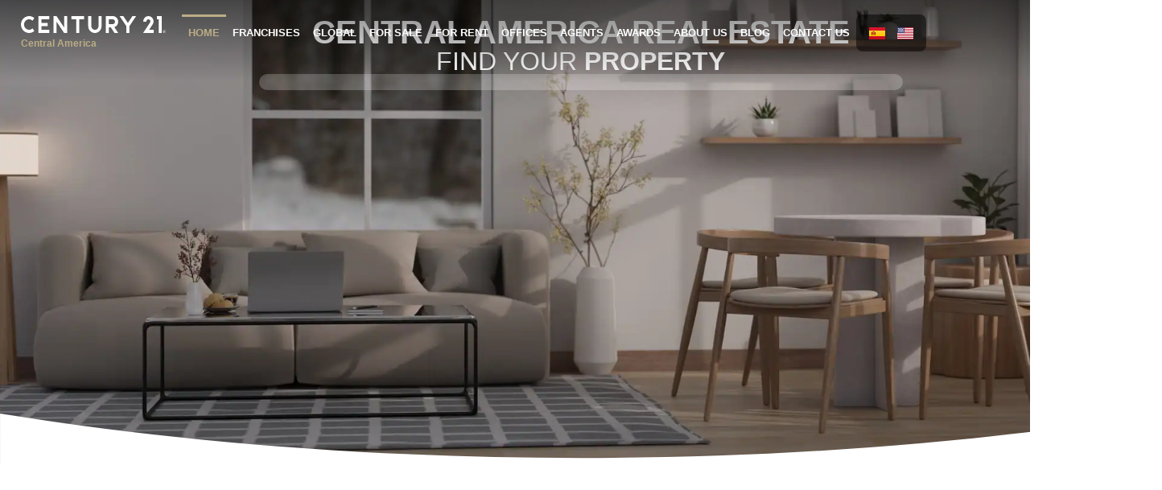

--- FILE ---
content_type: text/html; charset=UTF-8
request_url: https://www.c21centralamerica.com/en/
body_size: 37260
content:
<!DOCTYPE html><html lang="en-US"><head><script data-no-optimize="1">var litespeed_docref=sessionStorage.getItem("litespeed_docref");litespeed_docref&&(Object.defineProperty(document,"referrer",{get:function(){return litespeed_docref}}),sessionStorage.removeItem("litespeed_docref"));</script> <meta charset="UTF-8"><meta name="viewport" content="width=device-width, initial-scale=1.0, viewport-fit=cover" /><meta name='robots' content='index, follow, max-image-preview:large, max-snippet:-1, max-video-preview:-1' /><link rel="alternate" href="https://www.c21centralamerica.com/" hreflang="es" /><link rel="alternate" href="https://www.c21centralamerica.com/en/" hreflang="en" /> <script data-cfasync="false" data-pagespeed-no-defer>var gtm4wp_datalayer_name = "dataLayer";
	var dataLayer = dataLayer || [];</script> <title>Century 21 Central America Real Estate, Homes for Sale | C21</title><meta name="description" content="Explore real estate in Central America with Century 21. Buy or sell properties, or start your own franchise by a global real estate leader." /><link rel="canonical" href="https://www.c21centralamerica.com/en/" /><meta property="og:locale" content="en_US" /><meta property="og:locale:alternate" content="es_MX" /><meta property="og:type" content="website" /><meta property="og:title" content="Century 21 Central America Real Estate, Homes for Sale | C21" /><meta property="og:description" content="Explore real estate in Central America with Century 21. Buy or sell properties, or start your own franchise by a global real estate leader." /><meta property="og:url" content="https://www.c21centralamerica.com/en/" /><meta property="og:site_name" content="CENTURY 21 Central America" /><meta property="article:publisher" content="https://www.facebook.com/CENTURY21CentralAmerica/" /><meta property="article:modified_time" content="2025-10-17T19:51:58+00:00" /><meta property="og:image" content="https://www.c21centralamerica.com/wp-content/uploads/sites/19/2025/09/620x400-Banner-Franquicia-Home-C21-Central-America.webp" /><meta property="og:image:width" content="620" /><meta property="og:image:height" content="400" /><meta property="og:image:type" content="image/webp" /><meta name="twitter:card" content="summary_large_image" /><meta name="twitter:title" content="Century 21 Central America Real Estate, Homes for Sale | C21" /><meta name="twitter:description" content="Explore real estate in Central America with Century 21. Buy or sell properties, or start your own franchise by a global real estate leader." /> <script type="application/ld+json" class="yoast-schema-graph">{"@context":"https://schema.org","@graph":[{"@type":"WebPage","@id":"https://www.c21centralamerica.com/en/","url":"https://www.c21centralamerica.com/en/","name":"Century 21 Central America Real Estate, Homes for Sale | C21","isPartOf":{"@id":"https://www.c21centralamerica.com/en/#website"},"about":{"@id":"https://www.c21centralamerica.com/en/#organization"},"primaryImageOfPage":{"@id":"https://www.c21centralamerica.com/en/#primaryimage"},"image":{"@id":"https://www.c21centralamerica.com/en/#primaryimage"},"thumbnailUrl":"https://www.c21centralamerica.com/wp-content/uploads/sites/19/2025/09/620x400-Banner-Franquicia-Home-C21-Central-America.webp","datePublished":"2025-10-03T08:39:53+00:00","dateModified":"2025-10-17T19:51:58+00:00","description":"Explore real estate in Central America with Century 21. Buy or sell properties, or start your own franchise by a global real estate leader.","breadcrumb":{"@id":"https://www.c21centralamerica.com/en/#breadcrumb"},"inLanguage":"en-US","potentialAction":[{"@type":"ReadAction","target":["https://www.c21centralamerica.com/en/"]}]},{"@type":"ImageObject","inLanguage":"en-US","@id":"https://www.c21centralamerica.com/en/#primaryimage","url":"https://www.c21centralamerica.com/wp-content/uploads/sites/19/2025/09/620x400-Banner-Franquicia-Home-C21-Central-America.webp","contentUrl":"https://www.c21centralamerica.com/wp-content/uploads/sites/19/2025/09/620x400-Banner-Franquicia-Home-C21-Central-America.webp"},{"@type":"BreadcrumbList","@id":"https://www.c21centralamerica.com/en/#breadcrumb","itemListElement":[{"@type":"ListItem","position":1,"name":"Home"}]},{"@type":"WebSite","@id":"https://www.c21centralamerica.com/en/#website","url":"https://www.c21centralamerica.com/en/","name":"Century 21 Central America","description":"CENTURY 21 Central America","publisher":{"@id":"https://www.c21centralamerica.com/en/#organization"},"potentialAction":[{"@type":"SearchAction","target":{"@type":"EntryPoint","urlTemplate":"https://www.c21centralamerica.com/en/?s={search_term_string}"},"query-input":{"@type":"PropertyValueSpecification","valueRequired":true,"valueName":"search_term_string"}}],"inLanguage":"en-US"},{"@type":"Organization","@id":"https://www.c21centralamerica.com/en/#organization","name":"Century 21 Central America","url":"https://www.c21centralamerica.com/en/","logo":{"@type":"ImageObject","inLanguage":"en-US","@id":"https://www.c21centralamerica.com/en/#/schema/logo/image/","url":"https://www.c21centralamerica.com/wp-content/uploads/sites/19/2022/07/cropped-logoca.png","contentUrl":"https://www.c21centralamerica.com/wp-content/uploads/sites/19/2022/07/cropped-logoca.png","width":149,"height":50,"caption":"Century 21 Central America"},"image":{"@id":"https://www.c21centralamerica.com/en/#/schema/logo/image/"},"sameAs":["https://www.facebook.com/CENTURY21CentralAmerica/"]}]}</script> <meta name="google-site-verification" content="UaK1KBSEuo2dwG6LyjYoHXkS5ShmlwmlGcLNnQNkZ28" /><link rel='dns-prefetch' href='//cdn.jsdelivr.net' /><link rel='dns-prefetch' href='//www.googletagmanager.com' /><link rel="alternate" type="application/rss+xml" title="CENTURY 21 Central America &raquo; Feed" href="https://www.c21centralamerica.com/en/feed/" /><link rel="alternate" type="application/rss+xml" title="CENTURY 21 Central America &raquo; Comments Feed" href="https://www.c21centralamerica.com/en/comments/feed/" /><link rel="alternate" title="oEmbed (JSON)" type="application/json+oembed" href="https://www.c21centralamerica.com/wp-json/oembed/1.0/embed?url=https%3A%2F%2Fwww.c21centralamerica.com%2Fen%2F&#038;lang=en" /><link rel="alternate" title="oEmbed (XML)" type="text/xml+oembed" href="https://www.c21centralamerica.com/wp-json/oembed/1.0/embed?url=https%3A%2F%2Fwww.c21centralamerica.com%2Fen%2F&#038;format=xml&#038;lang=en" /><style id='wp-img-auto-sizes-contain-inline-css'>img:is([sizes=auto i],[sizes^="auto," i]){contain-intrinsic-size:3000px 1500px}
/*# sourceURL=wp-img-auto-sizes-contain-inline-css */</style><link data-optimized="2" rel="stylesheet" href="https://www.c21centralamerica.com/wp-content/litespeed/css/19/461251183cd44f867983917735734458.css?ver=c3ade" /><style id='classic-theme-styles-inline-css'>/*! This file is auto-generated */
.wp-block-button__link{color:#fff;background-color:#32373c;border-radius:9999px;box-shadow:none;text-decoration:none;padding:calc(.667em + 2px) calc(1.333em + 2px);font-size:1.125em}.wp-block-file__button{background:#32373c;color:#fff;text-decoration:none}
/*# sourceURL=/wp-includes/css/classic-themes.min.css */</style><style id='global-styles-inline-css'>:root{--wp--preset--aspect-ratio--square: 1;--wp--preset--aspect-ratio--4-3: 4/3;--wp--preset--aspect-ratio--3-4: 3/4;--wp--preset--aspect-ratio--3-2: 3/2;--wp--preset--aspect-ratio--2-3: 2/3;--wp--preset--aspect-ratio--16-9: 16/9;--wp--preset--aspect-ratio--9-16: 9/16;--wp--preset--color--black: #000000;--wp--preset--color--cyan-bluish-gray: #abb8c3;--wp--preset--color--white: #ffffff;--wp--preset--color--pale-pink: #f78da7;--wp--preset--color--vivid-red: #cf2e2e;--wp--preset--color--luminous-vivid-orange: #ff6900;--wp--preset--color--luminous-vivid-amber: #fcb900;--wp--preset--color--light-green-cyan: #7bdcb5;--wp--preset--color--vivid-green-cyan: #00d084;--wp--preset--color--pale-cyan-blue: #8ed1fc;--wp--preset--color--vivid-cyan-blue: #0693e3;--wp--preset--color--vivid-purple: #9b51e0;--wp--preset--gradient--vivid-cyan-blue-to-vivid-purple: linear-gradient(135deg,rgb(6,147,227) 0%,rgb(155,81,224) 100%);--wp--preset--gradient--light-green-cyan-to-vivid-green-cyan: linear-gradient(135deg,rgb(122,220,180) 0%,rgb(0,208,130) 100%);--wp--preset--gradient--luminous-vivid-amber-to-luminous-vivid-orange: linear-gradient(135deg,rgb(252,185,0) 0%,rgb(255,105,0) 100%);--wp--preset--gradient--luminous-vivid-orange-to-vivid-red: linear-gradient(135deg,rgb(255,105,0) 0%,rgb(207,46,46) 100%);--wp--preset--gradient--very-light-gray-to-cyan-bluish-gray: linear-gradient(135deg,rgb(238,238,238) 0%,rgb(169,184,195) 100%);--wp--preset--gradient--cool-to-warm-spectrum: linear-gradient(135deg,rgb(74,234,220) 0%,rgb(151,120,209) 20%,rgb(207,42,186) 40%,rgb(238,44,130) 60%,rgb(251,105,98) 80%,rgb(254,248,76) 100%);--wp--preset--gradient--blush-light-purple: linear-gradient(135deg,rgb(255,206,236) 0%,rgb(152,150,240) 100%);--wp--preset--gradient--blush-bordeaux: linear-gradient(135deg,rgb(254,205,165) 0%,rgb(254,45,45) 50%,rgb(107,0,62) 100%);--wp--preset--gradient--luminous-dusk: linear-gradient(135deg,rgb(255,203,112) 0%,rgb(199,81,192) 50%,rgb(65,88,208) 100%);--wp--preset--gradient--pale-ocean: linear-gradient(135deg,rgb(255,245,203) 0%,rgb(182,227,212) 50%,rgb(51,167,181) 100%);--wp--preset--gradient--electric-grass: linear-gradient(135deg,rgb(202,248,128) 0%,rgb(113,206,126) 100%);--wp--preset--gradient--midnight: linear-gradient(135deg,rgb(2,3,129) 0%,rgb(40,116,252) 100%);--wp--preset--font-size--small: 13px;--wp--preset--font-size--medium: 20px;--wp--preset--font-size--large: 36px;--wp--preset--font-size--x-large: 42px;--wp--preset--spacing--20: 0.44rem;--wp--preset--spacing--30: 0.67rem;--wp--preset--spacing--40: 1rem;--wp--preset--spacing--50: 1.5rem;--wp--preset--spacing--60: 2.25rem;--wp--preset--spacing--70: 3.38rem;--wp--preset--spacing--80: 5.06rem;--wp--preset--shadow--natural: 6px 6px 9px rgba(0, 0, 0, 0.2);--wp--preset--shadow--deep: 12px 12px 50px rgba(0, 0, 0, 0.4);--wp--preset--shadow--sharp: 6px 6px 0px rgba(0, 0, 0, 0.2);--wp--preset--shadow--outlined: 6px 6px 0px -3px rgb(255, 255, 255), 6px 6px rgb(0, 0, 0);--wp--preset--shadow--crisp: 6px 6px 0px rgb(0, 0, 0);}:where(.is-layout-flex){gap: 0.5em;}:where(.is-layout-grid){gap: 0.5em;}body .is-layout-flex{display: flex;}.is-layout-flex{flex-wrap: wrap;align-items: center;}.is-layout-flex > :is(*, div){margin: 0;}body .is-layout-grid{display: grid;}.is-layout-grid > :is(*, div){margin: 0;}:where(.wp-block-columns.is-layout-flex){gap: 2em;}:where(.wp-block-columns.is-layout-grid){gap: 2em;}:where(.wp-block-post-template.is-layout-flex){gap: 1.25em;}:where(.wp-block-post-template.is-layout-grid){gap: 1.25em;}.has-black-color{color: var(--wp--preset--color--black) !important;}.has-cyan-bluish-gray-color{color: var(--wp--preset--color--cyan-bluish-gray) !important;}.has-white-color{color: var(--wp--preset--color--white) !important;}.has-pale-pink-color{color: var(--wp--preset--color--pale-pink) !important;}.has-vivid-red-color{color: var(--wp--preset--color--vivid-red) !important;}.has-luminous-vivid-orange-color{color: var(--wp--preset--color--luminous-vivid-orange) !important;}.has-luminous-vivid-amber-color{color: var(--wp--preset--color--luminous-vivid-amber) !important;}.has-light-green-cyan-color{color: var(--wp--preset--color--light-green-cyan) !important;}.has-vivid-green-cyan-color{color: var(--wp--preset--color--vivid-green-cyan) !important;}.has-pale-cyan-blue-color{color: var(--wp--preset--color--pale-cyan-blue) !important;}.has-vivid-cyan-blue-color{color: var(--wp--preset--color--vivid-cyan-blue) !important;}.has-vivid-purple-color{color: var(--wp--preset--color--vivid-purple) !important;}.has-black-background-color{background-color: var(--wp--preset--color--black) !important;}.has-cyan-bluish-gray-background-color{background-color: var(--wp--preset--color--cyan-bluish-gray) !important;}.has-white-background-color{background-color: var(--wp--preset--color--white) !important;}.has-pale-pink-background-color{background-color: var(--wp--preset--color--pale-pink) !important;}.has-vivid-red-background-color{background-color: var(--wp--preset--color--vivid-red) !important;}.has-luminous-vivid-orange-background-color{background-color: var(--wp--preset--color--luminous-vivid-orange) !important;}.has-luminous-vivid-amber-background-color{background-color: var(--wp--preset--color--luminous-vivid-amber) !important;}.has-light-green-cyan-background-color{background-color: var(--wp--preset--color--light-green-cyan) !important;}.has-vivid-green-cyan-background-color{background-color: var(--wp--preset--color--vivid-green-cyan) !important;}.has-pale-cyan-blue-background-color{background-color: var(--wp--preset--color--pale-cyan-blue) !important;}.has-vivid-cyan-blue-background-color{background-color: var(--wp--preset--color--vivid-cyan-blue) !important;}.has-vivid-purple-background-color{background-color: var(--wp--preset--color--vivid-purple) !important;}.has-black-border-color{border-color: var(--wp--preset--color--black) !important;}.has-cyan-bluish-gray-border-color{border-color: var(--wp--preset--color--cyan-bluish-gray) !important;}.has-white-border-color{border-color: var(--wp--preset--color--white) !important;}.has-pale-pink-border-color{border-color: var(--wp--preset--color--pale-pink) !important;}.has-vivid-red-border-color{border-color: var(--wp--preset--color--vivid-red) !important;}.has-luminous-vivid-orange-border-color{border-color: var(--wp--preset--color--luminous-vivid-orange) !important;}.has-luminous-vivid-amber-border-color{border-color: var(--wp--preset--color--luminous-vivid-amber) !important;}.has-light-green-cyan-border-color{border-color: var(--wp--preset--color--light-green-cyan) !important;}.has-vivid-green-cyan-border-color{border-color: var(--wp--preset--color--vivid-green-cyan) !important;}.has-pale-cyan-blue-border-color{border-color: var(--wp--preset--color--pale-cyan-blue) !important;}.has-vivid-cyan-blue-border-color{border-color: var(--wp--preset--color--vivid-cyan-blue) !important;}.has-vivid-purple-border-color{border-color: var(--wp--preset--color--vivid-purple) !important;}.has-vivid-cyan-blue-to-vivid-purple-gradient-background{background: var(--wp--preset--gradient--vivid-cyan-blue-to-vivid-purple) !important;}.has-light-green-cyan-to-vivid-green-cyan-gradient-background{background: var(--wp--preset--gradient--light-green-cyan-to-vivid-green-cyan) !important;}.has-luminous-vivid-amber-to-luminous-vivid-orange-gradient-background{background: var(--wp--preset--gradient--luminous-vivid-amber-to-luminous-vivid-orange) !important;}.has-luminous-vivid-orange-to-vivid-red-gradient-background{background: var(--wp--preset--gradient--luminous-vivid-orange-to-vivid-red) !important;}.has-very-light-gray-to-cyan-bluish-gray-gradient-background{background: var(--wp--preset--gradient--very-light-gray-to-cyan-bluish-gray) !important;}.has-cool-to-warm-spectrum-gradient-background{background: var(--wp--preset--gradient--cool-to-warm-spectrum) !important;}.has-blush-light-purple-gradient-background{background: var(--wp--preset--gradient--blush-light-purple) !important;}.has-blush-bordeaux-gradient-background{background: var(--wp--preset--gradient--blush-bordeaux) !important;}.has-luminous-dusk-gradient-background{background: var(--wp--preset--gradient--luminous-dusk) !important;}.has-pale-ocean-gradient-background{background: var(--wp--preset--gradient--pale-ocean) !important;}.has-electric-grass-gradient-background{background: var(--wp--preset--gradient--electric-grass) !important;}.has-midnight-gradient-background{background: var(--wp--preset--gradient--midnight) !important;}.has-small-font-size{font-size: var(--wp--preset--font-size--small) !important;}.has-medium-font-size{font-size: var(--wp--preset--font-size--medium) !important;}.has-large-font-size{font-size: var(--wp--preset--font-size--large) !important;}.has-x-large-font-size{font-size: var(--wp--preset--font-size--x-large) !important;}
:where(.wp-block-post-template.is-layout-flex){gap: 1.25em;}:where(.wp-block-post-template.is-layout-grid){gap: 1.25em;}
:where(.wp-block-term-template.is-layout-flex){gap: 1.25em;}:where(.wp-block-term-template.is-layout-grid){gap: 1.25em;}
:where(.wp-block-columns.is-layout-flex){gap: 2em;}:where(.wp-block-columns.is-layout-grid){gap: 2em;}
:root :where(.wp-block-pullquote){font-size: 1.5em;line-height: 1.6;}
/*# sourceURL=global-styles-inline-css */</style><link rel='stylesheet' id='bootstrap-css' href='https://cdn.jsdelivr.net/npm/bootstrap@5.1.3/dist/css/bootstrap.min.css?ver=5.1.3' media='all' /><script type="litespeed/javascript" data-src="https://www.c21centralamerica.com/wp-includes/js/jquery/jquery.min.js" id="jquery-core-js"></script> <link rel="https://api.w.org/" href="https://www.c21centralamerica.com/wp-json/" /><link rel="alternate" title="JSON" type="application/json" href="https://www.c21centralamerica.com/wp-json/wp/v2/pages/170695" /><link rel="EditURI" type="application/rsd+xml" title="RSD" href="https://www.c21centralamerica.com/xmlrpc.php?rsd" /><meta name="generator" content="WordPress 6.9" /><link rel='shortlink' href='https://www.c21centralamerica.com/' /><meta name="generator" content="Site Kit by Google 1.168.0" /> <script type="litespeed/javascript" data-src="https://www.googletagmanager.com/gtag/js?id=G-BYE8MDCPFD"></script> <script type="litespeed/javascript">window.dataLayer=window.dataLayer||[];function gtag(){dataLayer.push(arguments)}
gtag('js',new Date());gtag('config','G-BYE8MDCPFD')</script>  <script type="litespeed/javascript">(function(w,d,s,l,i){w[l]=w[l]||[];w[l].push({'gtm.start':new Date().getTime(),event:'gtm.js'});var f=d.getElementsByTagName(s)[0],j=d.createElement(s),dl=l!='dataLayer'?'&l='+l:'';j.async=!0;j.src='https://www.googletagmanager.com/gtm.js?id='+i+dl;f.parentNode.insertBefore(j,f)})(window,document,'script','dataLayer','GTM-NVCCFF6D')</script> <meta name="google-site-verification" content="JisFvkWX2n-GmXLozsI3v8sCYfi1a16ZFiS7P0UjWkM" /><meta name="generator" content="performance-lab 4.0.1; plugins: image-prioritizer, webp-uploads"><meta name="generator" content="webp-uploads 2.6.1"> <script data-cfasync="false" data-pagespeed-no-defer>var dataLayer_content = {"pagePostType":"frontpage","pagePostType2":"single-page","pagePostAuthor":"ajimenez"};
	dataLayer.push( dataLayer_content );</script> <script data-cfasync="false" data-pagespeed-no-defer>(function(w,d,s,l,i){w[l]=w[l]||[];w[l].push({'gtm.start':
new Date().getTime(),event:'gtm.js'});var f=d.getElementsByTagName(s)[0],
j=d.createElement(s),dl=l!='dataLayer'?'&l='+l:'';j.async=true;j.src=
'//www.googletagmanager.com/gtm.js?id='+i+dl;f.parentNode.insertBefore(j,f);
})(window,document,'script','dataLayer','GTM-NVCCFF6D');</script> <meta name="generator" content="Elementor 3.34.3; features: e_font_icon_svg, additional_custom_breakpoints; settings: css_print_method-external, google_font-enabled, font_display-swap"><meta data-od-replaced-content="optimization-detective 1.0.0-beta4" name="generator" content="optimization-detective 1.0.0-beta4; url_metric_groups={0:populated, 480:empty, 600:empty, 782:populated}"><style>.e-con.e-parent:nth-of-type(n+4):not(.e-lazyloaded):not(.e-no-lazyload),
				.e-con.e-parent:nth-of-type(n+4):not(.e-lazyloaded):not(.e-no-lazyload) * {
					background-image: none !important;
				}
				@media screen and (max-height: 1024px) {
					.e-con.e-parent:nth-of-type(n+3):not(.e-lazyloaded):not(.e-no-lazyload),
					.e-con.e-parent:nth-of-type(n+3):not(.e-lazyloaded):not(.e-no-lazyload) * {
						background-image: none !important;
					}
				}
				@media screen and (max-height: 640px) {
					.e-con.e-parent:nth-of-type(n+2):not(.e-lazyloaded):not(.e-no-lazyload),
					.e-con.e-parent:nth-of-type(n+2):not(.e-lazyloaded):not(.e-no-lazyload) * {
						background-image: none !important;
					}
				}</style><meta name="generator" content="image-prioritizer 1.0.0-beta3"><link rel="icon" href="https://www.c21centralamerica.com/wp-content/uploads/sites/19/2022/08/cropped-favicon-32x32-1-32x32.png" sizes="32x32" /><link rel="icon" href="https://www.c21centralamerica.com/wp-content/uploads/sites/19/2022/08/cropped-favicon-32x32-1-192x192.png" sizes="192x192" /><link rel="apple-touch-icon" href="https://www.c21centralamerica.com/wp-content/uploads/sites/19/2022/08/cropped-favicon-32x32-1-180x180.png" /><meta name="msapplication-TileImage" content="https://www.c21centralamerica.com/wp-content/uploads/sites/19/2022/08/cropped-favicon-32x32-1-270x270.png" /><style id="wp-custom-css">#app_oficinas, #app_asesores{
	padding-top:91px!important;
}</style></head><body class="home wp-singular page-template-default page page-id-170695 wp-custom-logo wp-theme-c21-centroamerica elementor-default elementor-kit-170525 elementor-page elementor-page-170695"><noscript><iframe data-lazyloaded="1" src="about:blank" data-litespeed-src="https://www.googletagmanager.com/ns.html?id=GTM-NVCCFF6D" height="0" width="0" style="display:none;visibility:hidden" aria-hidden="true"></iframe></noscript><div data-elementor-type="header" data-elementor-id="170528" class="elementor elementor-170528 elementor-location-header" data-elementor-post-type="elementor_library"><div class="elementor-element elementor-element-72389857 e-con-full e-flex e-con e-parent" data-id="72389857" data-element_type="container">
<a class="elementor-element elementor-element-4fe085a4 e-con-full e-flex e-con e-child" data-id="4fe085a4" data-element_type="container" href="https://www.c21centralamerica.com/"><div class="elementor-element elementor-element-1e1293c3 elementor-widget elementor-widget-html" data-id="1e1293c3" data-element_type="widget" data-widget_type="html.default">
<?xml version="1.0" encoding="UTF-8"?>
<svg xmlns="http://www.w3.org/2000/svg" version="1.1" viewBox="0 0 411.2 46.2">
<defs><style>.header-logo-fill {
        fill: #fff;
      }</style></defs>
<g>
<g id="Capa_1">
<g id="Layer_2">
<g id="Layer_1-2">
<path class="header-logo-fill" d="M220.2,27.2c.2,5.6-4.3,10.4-9.9,10.5-5.6.2-10.4-4.3-10.5-9.9,0-.2,0-.4,0-.6V0h-8.8v27.2c0,10.5,8.5,19,19,19s19-8.5,19-19V0h-8.8v27.2Z"/>
<path class="header-logo-fill" d="M23.1,8.8c3.6,0,7.1,1.4,9.8,3.9l5.1-7.3C28.2-2.8,13.6-1.5,5.4,8.3c-8.2,9.8-6.9,24.3,2.9,32.5,8.6,7.2,21.1,7.2,29.7,0l-5.1-7.3c-5.7,5.4-14.8,5.1-20.2-.6-5.4-5.7-5.1-14.8.6-20.2,2.6-2.5,6.1-3.9,9.8-3.9Z"/>
<polygon class="header-logo-fill" points="122.6 31 101.1 0 101.1 0 92.3 0 92.3 46.2 101.1 46.2 101.1 15.1 122.6 46.2 122.6 46.2 122.6 46.2 131.4 46.2 131.4 0 122.6 0 122.6 31"/>
<polygon class="header-logo-fill" points="143.1 0 143.1 8.8 156.8 8.8 156.8 46.2 165.6 46.2 165.6 8.8 179.2 8.8 179.2 0 143.1 0"/>
<polygon class="header-logo-fill" points="386.4 0 386.4 8.8 391.2 8.8 391.2 46.2 400 46.2 400 0 386.4 0"/>
<polygon class="header-logo-fill" points="49.7 0 49.7 46.2 80.5 46.2 80.5 37.4 58.5 37.4 58.5 27.5 76.2 27.5 76.2 18.7 58.5 18.7 58.5 8.8 80.5 8.8 80.5 0 49.7 0"/>
<path class="header-logo-fill" d="M276.2,15.5c0-8.6-6.9-15.5-15.5-15.5h-19.9v46.2h8.8v-15.2h5.6l10.5,15.2h10.5l-11-15.9c6.5-2,11-8,11-14.8ZM260.7,22.2h-11.1v-13.4h11.1c3.7.1,6.6,3.3,6.4,6.9-.1,3.5-2.9,6.3-6.4,6.4Z"/>
<polygon class="header-logo-fill" points="316.6 0 303.7 18.7 290.8 0 280.3 0 299.3 27.5 299.3 46.2 308.1 46.2 308.1 27.5 327.1 0 316.6 0"/>
<path class="header-logo-fill" d="M373.9,23.1l.2-.3c4.5-6.7,2.7-15.8-4-20.3-6.7-4.5-15.8-2.7-20.3,4-1.6,2.4-2.5,5.3-2.5,8.2v.5h8.8c0-.2,0-.4,0-.5,0-3.2,2.6-5.8,5.7-5.8,3.1-.1,5.7,2.3,5.8,5.4,0,.1,0,.3,0,.4-.3,1.6-.9,3.1-1.9,4.5-.5.7-18.8,27.1-18.8,27.1h30.3v-8.8h-13.5l9.9-14.3Z"/>
<path class="header-logo-fill" d="M407.4,38.5c.7,0,1.3.2,1.9.5.6.3,1.1.8,1.4,1.4.3.6.5,1.2.5,1.9,0,.7-.2,1.3-.5,1.9-.3.6-.8,1.1-1.4,1.4-1.2.7-2.6.7-3.8,0-.6-.3-1.1-.8-1.4-1.4-.3-.6-.5-1.2-.5-1.9,0-.7.2-1.3.5-1.9.3-.6.8-1.1,1.4-1.4.6-.3,1.2-.5,1.9-.5ZM407.4,39.1c-.5,0-1.1.1-1.6.4-.5.3-.9.7-1.2,1.2-.6,1-.6,2.2,0,3.2.3.5.7.9,1.2,1.2.5.3,1,.4,1.6.4.6,0,1.1-.1,1.6-.4.5-.3.9-.7,1.2-1.2.6-1,.6-2.2,0-3.2-.3-.5-.7-.9-1.2-1.2-.5-.3-1-.4-1.6-.4ZM405.8,44.4v-4.1h1.4c.4,0,.7,0,1,.1.4.2.7.6.7,1,0,.3-.1.6-.3.8-.2.2-.5.4-.9.4.1,0,.2.1.4.2.2.2.4.5.6.8l.5.8h-.8l-.4-.7c-.2-.4-.4-.7-.7-1-.2-.1-.3-.2-.5-.2h-.4v1.8h-.7ZM406.4,42.1h.8c.3,0,.5,0,.8-.2.1-.1.2-.3.2-.5,0-.1,0-.2-.1-.3,0,0-.2-.2-.3-.2-.2,0-.4,0-.7,0h-.8v1.2Z"/>
</g>
</g>
</g>
</g>
</svg></div><div class="elementor-element elementor-element-51b20474 elementor-widget elementor-widget-heading" data-id="51b20474" data-element_type="widget" data-widget_type="heading.default"><h2 class="elementor-heading-title elementor-size-default">Central America</h2></div>
</a><div class="elementor-element elementor-element-69235a90 e-con-full e-flex e-con e-child" data-id="69235a90" data-element_type="container"><div class="elementor-element elementor-element-4c7b5288 elementor-nav-menu__align-center cpel-lv--yes elementor-nav-menu--dropdown-tablet elementor-nav-menu__text-align-aside elementor-nav-menu--toggle elementor-nav-menu--burger elementor-widget elementor-widget-nav-menu" data-id="4c7b5288" data-element_type="widget" data-settings="{&quot;layout&quot;:&quot;horizontal&quot;,&quot;submenu_icon&quot;:{&quot;value&quot;:&quot;&lt;svg class=\&quot;e-font-icon-svg e-fas-caret-down\&quot; viewBox=\&quot;0 0 320 512\&quot; xmlns=\&quot;http:\/\/www.w3.org\/2000\/svg\&quot;&gt;&lt;path d=\&quot;M31.3 192h257.3c17.8 0 26.7 21.5 14.1 34.1L174.1 354.8c-7.8 7.8-20.5 7.8-28.3 0L17.2 226.1C4.6 213.5 13.5 192 31.3 192z\&quot;&gt;&lt;\/path&gt;&lt;\/svg&gt;&quot;,&quot;library&quot;:&quot;fa-solid&quot;},&quot;toggle&quot;:&quot;burger&quot;}" data-widget_type="nav-menu.default"><div class="elementor-widget-container"><nav aria-label="Menu" class="elementor-nav-menu--main elementor-nav-menu__container elementor-nav-menu--layout-horizontal e--pointer-overline e--animation-fade"><ul id="menu-1-4c7b5288" class="elementor-nav-menu"><li class="menu-item menu-item-type-post_type menu-item-object-page menu-item-home current-menu-item page_item page-item-170695 current_page_item menu-item-170941"><a href="https://www.c21centralamerica.com/en/" aria-current="page" class="elementor-item elementor-item-active">Home</a></li><li class="menu-item menu-item-type-custom menu-item-object-custom menu-item-113"><a href="https://www.century21franquicias.com/" class="elementor-item">Franchises</a></li><li class="menu-item menu-item-type-custom menu-item-object-custom menu-item-175000"><a href="https://www.century21global.com/en/" class="elementor-item">Global</a></li><li class="menu-item menu-item-type-custom menu-item-object-custom menu-item-114"><a href="https://www.c21centralamerica.com/v/results/listing-type_sale/sort-by_views_descendig" class="elementor-item">For Sale</a></li><li class="menu-item menu-item-type-custom menu-item-object-custom menu-item-115"><a href="https://www.c21centralamerica.com/v/results/listing-type_rent/sort-by_views_descendig" class="elementor-item">For Rent</a></li><li class="menu-item menu-item-type-custom menu-item-object-custom menu-item-116"><a href="/v/offices/" class="elementor-item">Offices</a></li><li class="menu-item menu-item-type-post_type menu-item-object-page menu-item-170938"><a href="https://www.c21centralamerica.com/en/our-agents/" class="elementor-item">Agents</a></li><li class="menu-item menu-item-type-post_type menu-item-object-page menu-item-170939"><a href="https://www.c21centralamerica.com/en/awards/" class="elementor-item">Awards</a></li><li class="menu-item menu-item-type-post_type menu-item-object-page menu-item-170937"><a href="https://www.c21centralamerica.com/en/about-us/" class="elementor-item">About Us</a></li><li class="menu-item menu-item-type-post_type menu-item-object-page menu-item-170943"><a href="https://www.c21centralamerica.com/en/blog/" class="elementor-item">Blog</a></li><li class="menu-item menu-item-type-post_type menu-item-object-page menu-item-170940"><a href="https://www.c21centralamerica.com/en/contact-us/" class="elementor-item">Contact Us</a></li></ul></nav><div class="elementor-menu-toggle" role="button" tabindex="0" aria-label="Menu Toggle" aria-expanded="false">
<svg aria-hidden="true" role="presentation" class="elementor-menu-toggle__icon--open e-font-icon-svg e-eicon-menu-bar" viewBox="0 0 1000 1000" xmlns="http://www.w3.org/2000/svg"><path d="M104 333H896C929 333 958 304 958 271S929 208 896 208H104C71 208 42 237 42 271S71 333 104 333ZM104 583H896C929 583 958 554 958 521S929 458 896 458H104C71 458 42 487 42 521S71 583 104 583ZM104 833H896C929 833 958 804 958 771S929 708 896 708H104C71 708 42 737 42 771S71 833 104 833Z"></path></svg><svg aria-hidden="true" role="presentation" class="elementor-menu-toggle__icon--close e-font-icon-svg e-eicon-close" viewBox="0 0 1000 1000" xmlns="http://www.w3.org/2000/svg"><path d="M742 167L500 408 258 167C246 154 233 150 217 150 196 150 179 158 167 167 154 179 150 196 150 212 150 229 154 242 171 254L408 500 167 742C138 771 138 800 167 829 196 858 225 858 254 829L496 587 738 829C750 842 767 846 783 846 800 846 817 842 829 829 842 817 846 804 846 783 846 767 842 750 829 737L588 500 833 258C863 229 863 200 833 171 804 137 775 137 742 167Z"></path></svg>			<span class="elementor-screen-only">Menu</span></div><nav class="elementor-nav-menu--dropdown elementor-nav-menu__container" aria-hidden="true"><ul id="menu-2-4c7b5288" class="elementor-nav-menu"><li class="menu-item menu-item-type-post_type menu-item-object-page menu-item-home current-menu-item page_item page-item-170695 current_page_item menu-item-170941"><a href="https://www.c21centralamerica.com/en/" aria-current="page" class="elementor-item elementor-item-active" tabindex="-1">Home</a></li><li class="menu-item menu-item-type-custom menu-item-object-custom menu-item-113"><a href="https://www.century21franquicias.com/" class="elementor-item" tabindex="-1">Franchises</a></li><li class="menu-item menu-item-type-custom menu-item-object-custom menu-item-175000"><a href="https://www.century21global.com/en/" class="elementor-item" tabindex="-1">Global</a></li><li class="menu-item menu-item-type-custom menu-item-object-custom menu-item-114"><a href="https://www.c21centralamerica.com/v/results/listing-type_sale/sort-by_views_descendig" class="elementor-item" tabindex="-1">For Sale</a></li><li class="menu-item menu-item-type-custom menu-item-object-custom menu-item-115"><a href="https://www.c21centralamerica.com/v/results/listing-type_rent/sort-by_views_descendig" class="elementor-item" tabindex="-1">For Rent</a></li><li class="menu-item menu-item-type-custom menu-item-object-custom menu-item-116"><a href="/v/offices/" class="elementor-item" tabindex="-1">Offices</a></li><li class="menu-item menu-item-type-post_type menu-item-object-page menu-item-170938"><a href="https://www.c21centralamerica.com/en/our-agents/" class="elementor-item" tabindex="-1">Agents</a></li><li class="menu-item menu-item-type-post_type menu-item-object-page menu-item-170939"><a href="https://www.c21centralamerica.com/en/awards/" class="elementor-item" tabindex="-1">Awards</a></li><li class="menu-item menu-item-type-post_type menu-item-object-page menu-item-170937"><a href="https://www.c21centralamerica.com/en/about-us/" class="elementor-item" tabindex="-1">About Us</a></li><li class="menu-item menu-item-type-post_type menu-item-object-page menu-item-170943"><a href="https://www.c21centralamerica.com/en/blog/" class="elementor-item" tabindex="-1">Blog</a></li><li class="menu-item menu-item-type-post_type menu-item-object-page menu-item-170940"><a href="https://www.c21centralamerica.com/en/contact-us/" class="elementor-item" tabindex="-1">Contact Us</a></li></ul></nav></div></div><div class="elementor-element elementor-element-91cae7a cpel-switcher--align-center cpel-switcher--layout-horizontal cpel-switcher--aspect-ratio-43 elementor-widget elementor-widget-polylang-language-switcher" data-id="91cae7a" data-element_type="widget" data-widget_type="polylang-language-switcher.default"><div class="elementor-widget-container"><nav class="cpel-switcher__nav"><ul class="cpel-switcher__list"><li class="cpel-switcher__lang"><a lang="es-MX" hreflang="es-MX" href="https://www.c21centralamerica.com/"><span class="cpel-switcher__flag cpel-switcher__flag--es"><img src="[data-uri]" alt="Español" /></span></a></li><li class="cpel-switcher__lang cpel-switcher__lang--active"><a lang="en-US" hreflang="en-US" href="https://www.c21centralamerica.com/en/"><span class="cpel-switcher__flag cpel-switcher__flag--us"><img src="[data-uri]" alt="English" /></span></a></li></ul></nav></div></div></div></div></div><main id="primary" class="site-main"><article id="post-170695" class="post-170695 page type-page status-publish hentry"><div class="entry-content"><div data-elementor-type="wp-page" data-elementor-id="170695" class="elementor elementor-170695" data-elementor-post-type="page"><div class="elementor-element elementor-element-4c3064a e-con-full e-flex e-con e-parent" data-id="4c3064a" data-element_type="container" data-settings="{&quot;background_background&quot;:&quot;classic&quot;}"><div class="elementor-element elementor-element-387409a e-flex e-con-boxed e-con e-child" data-id="387409a" data-element_type="container"><div class="e-con-inner"><div class="elementor-element elementor-element-3ddf2ed elementor-widget elementor-widget-heading" data-id="3ddf2ed" data-element_type="widget" data-widget_type="heading.default"><h1 class="elementor-heading-title elementor-size-default"><strong>Central america Real Estate</strong></h1></div><div class="elementor-element elementor-element-089a343 elementor-widget elementor-widget-heading" data-id="089a343" data-element_type="widget" data-widget_type="heading.default"><h2 class="elementor-heading-title elementor-size-default">
Find your
<strong>property</strong></h2></div><div class="elementor-element elementor-element-48bcba9 e-con-full e-flex e-con e-child" data-id="48bcba9" data-element_type="container" data-settings="{&quot;background_background&quot;:&quot;classic&quot;}"><div class="elementor-element elementor-element-02203d2 elementor-widget elementor-widget-html" data-id="02203d2" data-element_type="widget" data-widget_type="html.default"><link rel="stylesheet" href="https://mx.omnimls.com/build/3085.181735cb.css"><link rel="stylesheet" href="https://mx.omnimls.com/build/viviendi_baseC21-bs-elemento.70939a5b.css"><link rel="stylesheet" href="https://mx.omnimls.com/build/1212.31d6cfe0.css"><div id="viviendi_index"></div> <script type="litespeed/javascript" data-src="https://mx.omnimls.com/build/runtime.0f0d884d.js"></script> <script type="litespeed/javascript" data-src="https://mx.omnimls.com/build/4002.0bec58d0.js"></script> <script type="litespeed/javascript" data-src="https://mx.omnimls.com/build/9704.3383e439.js"></script> <script type="litespeed/javascript" data-src="https://mx.omnimls.com/build/3670.550dee49.js"></script> <script type="litespeed/javascript" data-src="https://mx.omnimls.com/build/viviendi_baseC21-bs-elemento.6452e56d.js"></script> <script type="litespeed/javascript">window.REP_LOG_APP_PROPS={scheme:'https',host:'mx.omnimls.com',configPath:'/index/config/es',localeWP:'es_MX',}</script> <script type="litespeed/javascript" data-src="https://mx.omnimls.com/build/2109.c38432a0.js"></script> <script type="litespeed/javascript" data-src="https://mx.omnimls.com/build/732.dc362e88.js"></script> <script type="litespeed/javascript" data-src="https://mx.omnimls.com/build/1184.9ad67757.js"></script> <script type="litespeed/javascript" data-src="https://mx.omnimls.com/build/8674.b66e5a62.js"></script> <script type="litespeed/javascript" data-src="https://mx.omnimls.com/build/3830.992d27f0.js"></script> <script type="litespeed/javascript" data-src="https://mx.omnimls.com/build/4074.628a8994.js"></script> <script type="litespeed/javascript" data-src="https://mx.omnimls.com/build/8455.ed54f676.js"></script> <script type="litespeed/javascript" data-src="https://mx.omnimls.com/build/2878.b86edea0.js"></script> <script type="litespeed/javascript" data-src="https://mx.omnimls.com/build/2875.665a79e3.js"></script> <script type="litespeed/javascript" data-src="https://mx.omnimls.com/build/1212.be5ceb64.js"></script> <script type="litespeed/javascript" data-src="https://mx.omnimls.com/build/viviendi_index.7c6947d8.js"></script> </div></div></div></div><div class="elementor-element elementor-element-e7674e4 elementor-widget elementor-widget-html" data-id="e7674e4" data-element_type="widget" data-widget_type="html.default">
<?xml version="1.0" encoding="UTF-8"?>
<svg xmlns="http://www.w3.org/2000/svg" version="1.1" viewBox="0 0 984.7 44">
<defs><style>.cls-11 {
        fill: #fff;
      }</style></defs>
<g>
<g id="Capa_1">
<path class="cls-11" d="M984.7,0v44H0V0c149.6,24.3,316.4,37.9,492.4,37.9S835.1,24.3,984.7,0Z"/>
</g>
</g>
</svg></div></div><div class="elementor-element elementor-element-6400617 e-con-full e-flex e-con e-parent" data-id="6400617" data-element_type="container"><div class="elementor-element elementor-element-c0fd748 elementor-widget elementor-widget-image" data-id="c0fd748" data-element_type="widget" data-widget_type="image.default">
<img data-lazyloaded="1" src="[data-uri]" data-od-removed-fetchpriority="high" data-od-xpath="/HTML/BODY/MAIN[@id=&apos;primary&apos;]/*[1][self::ARTICLE]/*[1][self::DIV]/*[1][self::DIV]/*[2][self::DIV]/*[1][self::DIV]/*[1][self::IMG]"  decoding="async" width="620" height="400" data-src="https://www.c21centralamerica.com/wp-content/uploads/sites/19/2025/09/620x400-Banner-Franquicia-Home-C21-Central-America.webp" class="attachment-full size-full wp-image-170549" alt="" data-srcset="https://www.c21centralamerica.com/wp-content/uploads/sites/19/2025/09/620x400-Banner-Franquicia-Home-C21-Central-America.webp 620w, https://www.c21centralamerica.com/wp-content/uploads/sites/19/2025/09/620x400-Banner-Franquicia-Home-C21-Central-America-300x194.webp 300w" data-sizes="(max-width: 620px) 100vw, 620px" /></div><div class="elementor-element elementor-element-90ba9b7 e-grid e-con-boxed e-con e-child" data-id="90ba9b7" data-element_type="container"><div class="e-con-inner"><div class="elementor-element elementor-element-9f04f68 e-con-full e-flex e-con e-child" data-id="9f04f68" data-element_type="container"></div><div class="elementor-element elementor-element-810e6e9 e-con-full e-flex e-con e-child" data-id="810e6e9" data-element_type="container"><div class="elementor-element elementor-element-1c0da77 elementor-widget elementor-widget-heading" data-id="1c0da77" data-element_type="widget" data-widget_type="heading.default"><h3 class="elementor-heading-title elementor-size-default">MAKE YOUR BUSINESS</h3></div><div class="elementor-element elementor-element-b360f1e elementor-widget elementor-widget-heading" data-id="b360f1e" data-element_type="widget" data-widget_type="heading.default"><h2 class="elementor-heading-title elementor-size-default">TRANSCEND</h2></div><div class="elementor-element elementor-element-daf2091 elementor-widget elementor-widget-heading" data-id="daf2091" data-element_type="widget" data-widget_type="heading.default"><h2 class="elementor-heading-title elementor-size-default">BECOME A FRANCHISE OWNER</h2></div><div class="elementor-element elementor-element-347298c elementor-widget-divider--view-line elementor-widget elementor-widget-divider" data-id="347298c" data-element_type="widget" data-widget_type="divider.default"><div class="elementor-divider">
<span class="elementor-divider-separator">
</span></div></div><div class="elementor-element elementor-element-49ebb4b elementor-widget elementor-widget-text-editor" data-id="49ebb4b" data-element_type="widget" data-widget_type="text-editor.default"><p><strong>Think </strong>Extraordinary.<br />Think with <strong>us</strong>, work with <strong>us.</strong></p><div><p>Have your own business, become an entrepreneur, and take your Central America Real Estate office to a global level. Whether you’re looking to expand your business or invest in homes for sale in Central America, CENTURY 21 gives you the strength and recognition of an international brand.</p></div></div><div class="elementor-element elementor-element-f0ef26b e-con-full e-flex e-con e-child" data-id="f0ef26b" data-element_type="container"><div class="elementor-element elementor-element-47f6b4f elementor-mobile-align-center elementor-widget elementor-widget-button" data-id="47f6b4f" data-element_type="widget" data-widget_type="button.default">
<a class="elementor-button elementor-button-link elementor-size-sm" href="https://www.c21centralamerica.com/en/contact-us/">
<span class="elementor-button-content-wrapper">
<span class="elementor-button-text">CONTACT US</span>
</span>
</a></div></div></div></div></div></div><div class="elementor-element elementor-element-14b8118 e-grid e-con-boxed e-con e-parent" data-id="14b8118" data-element_type="container"><div class="e-con-inner"><div class="elementor-element elementor-element-d1e00cd elementor-widget elementor-widget-image" data-id="d1e00cd" data-element_type="widget" data-widget_type="image.default">
<img data-lazyloaded="1" src="[data-uri]" data-od-added-loading data-od-replaced-sizes="(max-width: 500px) 100vw, 500px" data-od-xpath="/HTML/BODY/MAIN[@id=&apos;primary&apos;]/*[1][self::ARTICLE]/*[1][self::DIV]/*[1][self::DIV]/*[3][self::DIV]/*[1][self::DIV]/*[1][self::DIV]/*[1][self::IMG]" loading="lazy" decoding="async" width="500" height="350" data-src="https://www.c21centralamerica.com/wp-content/uploads/sites/19/2025/09/560x370-Banner-Join-Home-C21-Central-America.webp" class="attachment-full size-full wp-image-170547" alt="" data-srcset="https://www.c21centralamerica.com/wp-content/uploads/sites/19/2025/09/560x370-Banner-Join-Home-C21-Central-America.webp 500w, https://www.c21centralamerica.com/wp-content/uploads/sites/19/2025/09/560x370-Banner-Join-Home-C21-Central-America-300x210.webp 300w" data-sizes="auto, (max-width: 500px) 100vw, 500px" /></div><div class="elementor-element elementor-element-0780317 e-con-full e-flex e-con e-child" data-id="0780317" data-element_type="container"><div class="elementor-element elementor-element-0f7780e elementor-widget elementor-widget-heading" data-id="0f7780e" data-element_type="widget" data-widget_type="heading.default"><h2 class="elementor-heading-title elementor-size-default">JOIN <strong>CENTURY 21</strong>®</h2></div><div class="elementor-element elementor-element-bd17b5c elementor-widget elementor-widget-text-editor" data-id="bd17b5c" data-element_type="widget" data-widget_type="text-editor.default"><div class="elementor-element elementor-element-bd17b5c elementor-widget elementor-widget-text-editor" data-id="bd17b5c" data-element_type="widget" data-widget_type="text-editor.default"><div class="elementor-widget-container"><div class="elementor-element elementor-element-bd17b5c elementor-widget elementor-widget-text-editor" data-id="bd17b5c" data-element_type="widget" data-widget_type="text-editor.default"><div class="elementor-widget-container"><div class="elementor-element elementor-element-bd17b5c elementor-widget elementor-widget-text-editor" data-id="bd17b5c" data-element_type="widget" data-widget_type="text-editor.default"><div class="elementor-widget-container"><p>Since 1971, the CENTURY 21 Central America Real Estate brand has been changing the real estate game by offering independent brokers, entrepreneurs and affiliated agents the ability to achieve extraordinary results in an increasingly competitive marketplace.</p></div></div></div></div></div></div></div><div class="elementor-element elementor-element-ec0b814 e-con-full e-grid e-con e-child" data-id="ec0b814" data-element_type="container"><div class="elementor-element elementor-element-d7b8aa8 e-con-full e-flex e-con e-child" data-id="d7b8aa8" data-element_type="container"><div class="elementor-element elementor-element-4d865bb elementor-widget elementor-widget-heading" data-id="4d865bb" data-element_type="widget" data-widget_type="heading.default"><h2 class="elementor-heading-title elementor-size-default">150,000+</h2></div><div class="elementor-element elementor-element-0d52ad2 elementor-widget elementor-widget-heading" data-id="0d52ad2" data-element_type="widget" data-widget_type="heading.default"><h2 class="elementor-heading-title elementor-size-default">Agents</h2></div></div><div class="elementor-element elementor-element-1fa10e0 e-con-full e-flex e-con e-child" data-id="1fa10e0" data-element_type="container"><div class="elementor-element elementor-element-5ec5cc8 elementor-widget elementor-widget-heading" data-id="5ec5cc8" data-element_type="widget" data-widget_type="heading.default"><h2 class="elementor-heading-title elementor-size-default">350,000+</h2></div><div class="elementor-element elementor-element-d1f59d2 elementor-widget elementor-widget-heading" data-id="d1f59d2" data-element_type="widget" data-widget_type="heading.default"><h2 class="elementor-heading-title elementor-size-default">Listings</h2></div></div><div class="elementor-element elementor-element-17f5f6e e-con-full e-flex e-con e-child" data-id="17f5f6e" data-element_type="container"><div class="elementor-element elementor-element-6ff7519 elementor-widget elementor-widget-heading" data-id="6ff7519" data-element_type="widget" data-widget_type="heading.default"><h2 class="elementor-heading-title elementor-size-default">84</h2></div><div class="elementor-element elementor-element-c973076 elementor-widget elementor-widget-heading" data-id="c973076" data-element_type="widget" data-widget_type="heading.default"><h2 class="elementor-heading-title elementor-size-default">countries</h2></div></div></div><div class="elementor-element elementor-element-76df3b5 e-con-full e-grid e-con e-child" data-id="76df3b5" data-element_type="container"><div class="elementor-element elementor-element-705b57b elementor-mobile-align-center elementor-widget elementor-widget-button" data-id="705b57b" data-element_type="widget" data-widget_type="button.default">
<a class="elementor-button elementor-button-link elementor-size-sm" href="https://www.c21centralamerica.com/en/contact-us/">
<span class="elementor-button-content-wrapper">
<span class="elementor-button-text"> JOIN CENTURY 21®</span>
</span>
</a></div><div class="elementor-element elementor-element-495e64c elementor-mobile-align-center elementor-widget elementor-widget-button" data-id="495e64c" data-element_type="widget" data-widget_type="button.default">
<a class="elementor-button elementor-button-link elementor-size-sm" href="https://www.c21centralamerica.com/en/about-us/">
<span class="elementor-button-content-wrapper">
<span class="elementor-button-text">START A FRANCHISE TODAY</span>
</span>
</a></div></div></div></div></div><div class="elementor-element elementor-element-2f9c908 e-con-full e-flex e-con e-parent" data-id="2f9c908" data-element_type="container"><div class="elementor-element elementor-element-9ce054e e-flex e-con-boxed e-con e-child" data-id="9ce054e" data-element_type="container"><div class="e-con-inner"><div class="elementor-element elementor-element-2e8b220 e-con-full e-flex e-con e-child" data-id="2e8b220" data-element_type="container"><div class="elementor-element elementor-element-40e516b elementor-widget elementor-widget-heading" data-id="40e516b" data-element_type="widget" data-widget_type="heading.default"><h2 class="elementor-heading-title elementor-size-default">
DO YOU WANT TO
<strong>SELL OR BUY </strong> YOUR property?</h2></div><div class="elementor-element elementor-element-1473e7f elementor-widget elementor-widget-text-editor" data-id="1473e7f" data-element_type="widget" data-widget_type="text-editor.default"><div class="elementor-element elementor-element-36ee1db elementor-widget elementor-widget-text-editor" data-id="36ee1db" data-element_type="widget" data-widget_type="text-editor.default"><div class="elementor-widget-container"><div class="elementor-element elementor-element-36ee1db elementor-widget elementor-widget-text-editor" data-id="36ee1db" data-element_type="widget" data-widget_type="text-editor.default"><div class="elementor-widget-container"><div class="elementor-element elementor-element-36ee1db elementor-widget elementor-widget-text-editor" data-id="36ee1db" data-element_type="widget" data-widget_type="text-editor.default"><div class="elementor-widget-container"><p>Find an agent near you to support you. With Century 21 Central America Real Estate, you’ll have access to exclusive opportunities for buying and selling properties with the backing of a trusted global brand.</p><p>Explore our houses for sale in Central America and discover why we are a leading real estate network across the region.</p></div></div></div></div></div></div></div><div class="elementor-element elementor-element-719afe1 e-con-full e-flex e-con e-child" data-id="719afe1" data-element_type="container"><div class="elementor-element elementor-element-626f0ac elementor-widget elementor-widget-button" data-id="626f0ac" data-element_type="widget" data-widget_type="button.default">
<a class="elementor-button elementor-button-link elementor-size-sm" href="https://www.c21centralamerica.com/v/offices/">
<span class="elementor-button-content-wrapper">
<span class="elementor-button-text"> Find an agent</span>
</span>
</a></div></div></div><div class="elementor-element elementor-element-a4f300e e-con-full e-flex e-con e-child" data-id="a4f300e" data-element_type="container"><div class="elementor-element elementor-element-a670d99 e-con-full e-flex e-con e-child" data-id="a670d99" data-element_type="container"><div class="elementor-element elementor-element-4ecb4b5 elementor-widget elementor-widget-image" data-id="4ecb4b5" data-element_type="widget" data-widget_type="image.default">
<img data-lazyloaded="1" src="[data-uri]" data-od-added-loading data-od-xpath="/HTML/BODY/MAIN[@id=&apos;primary&apos;]/*[1][self::ARTICLE]/*[1][self::DIV]/*[1][self::DIV]/*[4][self::DIV]/*[1][self::DIV]/*[1][self::DIV]/*[2][self::DIV]/*[1][self::DIV]/*[1][self::DIV]/*[1][self::IMG]" loading="lazy" decoding="async" width="150" height="150" data-src="https://www.c21centralamerica.com/wp-content/uploads/sites/19/2025/09/150x150-Banner-Comprar-Vender-Home-C21-Central-America.webp" class="attachment-full size-full wp-image-170544" alt="" /></div><div class="elementor-element elementor-element-fab872c elementor-widget elementor-widget-image" data-id="fab872c" data-element_type="widget" data-widget_type="image.default">
<img data-lazyloaded="1" src="[data-uri]" data-od-replaced-sizes="(max-width: 500px) 100vw, 500px" data-od-xpath="/HTML/BODY/MAIN[@id=&apos;primary&apos;]/*[1][self::ARTICLE]/*[1][self::DIV]/*[1][self::DIV]/*[4][self::DIV]/*[1][self::DIV]/*[1][self::DIV]/*[2][self::DIV]/*[1][self::DIV]/*[2][self::DIV]/*[1][self::IMG]" loading="lazy" decoding="async" width="500" height="350" data-src="https://www.c21centralamerica.com/wp-content/uploads/sites/19/2025/09/500x350-Banner-Comprar-Vender-Home-C21-Central-America.webp" class="attachment-full size-full wp-image-170545" alt="" data-srcset="https://www.c21centralamerica.com/wp-content/uploads/sites/19/2025/09/500x350-Banner-Comprar-Vender-Home-C21-Central-America.webp 500w, https://www.c21centralamerica.com/wp-content/uploads/sites/19/2025/09/500x350-Banner-Comprar-Vender-Home-C21-Central-America-300x210.webp 300w" data-sizes="auto, (max-width: 500px) 100vw, 500px" /></div></div></div></div></div></div><div class="elementor-element elementor-element-8ae8c6e e-con-full e-flex e-con e-parent" data-id="8ae8c6e" data-element_type="container"><div class="elementor-element elementor-element-5ceef0b elementor-widget elementor-widget-image" data-id="5ceef0b" data-element_type="widget" data-widget_type="image.default">
<img data-lazyloaded="1" src="[data-uri]" data-od-replaced-sizes="(max-width: 620px) 100vw, 620px" data-od-xpath="/HTML/BODY/MAIN[@id=&apos;primary&apos;]/*[1][self::ARTICLE]/*[1][self::DIV]/*[1][self::DIV]/*[5][self::DIV]/*[1][self::DIV]/*[1][self::IMG]" loading="lazy" decoding="async" width="620" height="400" data-src="https://www.c21centralamerica.com/wp-content/uploads/sites/19/2025/09/620x400-Banner-Entrepeneur-Home-C21-Central-America.webp" class="attachment-full size-full wp-image-170548" alt="" data-srcset="https://www.c21centralamerica.com/wp-content/uploads/sites/19/2025/09/620x400-Banner-Entrepeneur-Home-C21-Central-America.webp 620w, https://www.c21centralamerica.com/wp-content/uploads/sites/19/2025/09/620x400-Banner-Entrepeneur-Home-C21-Central-America-300x194.webp 300w" data-sizes="auto, (max-width: 620px) 100vw, 620px" /></div><div class="elementor-element elementor-element-23fc87a e-grid e-con-boxed e-con e-child" data-id="23fc87a" data-element_type="container"><div class="e-con-inner"><div class="elementor-element elementor-element-6eefc19 e-con-full e-flex e-con e-child" data-id="6eefc19" data-element_type="container"></div><div class="elementor-element elementor-element-97ded02 e-con-full e-flex e-con e-child" data-id="97ded02" data-element_type="container"><div class="elementor-element elementor-element-d942c5f elementor-widget elementor-widget-heading" data-id="d942c5f" data-element_type="widget" data-widget_type="heading.default"><h3 class="elementor-heading-title elementor-size-default">CENTURY 21®</h3></div><div class="elementor-element elementor-element-31f8199 elementor-widget elementor-widget-heading" data-id="31f8199" data-element_type="widget" data-widget_type="heading.default"><h2 class="elementor-heading-title elementor-size-default">RECOGNIZED AS AN INDUSTRY LEADER</h2></div><div class="elementor-element elementor-element-aee5ef5 elementor-widget elementor-widget-text-editor" data-id="aee5ef5" data-element_type="widget" data-widget_type="text-editor.default"><p>The CENTURY 21® brand continues to climb positions: it now ranks <strong data-start="1263" data-end="1310">#154 on Entrepreneur’s Franchise 500® list!</strong><br data-start="1310" data-end="1313" />After moving up six places this year, CENTURY 21 Central America continues to demonstrate its strength by offering exceptional service and value.<br />Being recognized among the top franchises is an achievement that makes us proud and reflects our firm commitment to excellence.</p></div></div></div></div></div><div class="elementor-element elementor-element-0b589e5 e-grid e-con-boxed e-con e-parent" data-id="0b589e5" data-element_type="container"><div class="e-con-inner"><div class="elementor-element elementor-element-f3698e0 elementor-widget elementor-widget-image" data-id="f3698e0" data-element_type="widget" data-widget_type="image.default">
<img data-lazyloaded="1" src="[data-uri]" data-od-replaced-sizes="(max-width: 500px) 100vw, 500px" data-od-xpath="/HTML/BODY/MAIN[@id=&apos;primary&apos;]/*[1][self::ARTICLE]/*[1][self::DIV]/*[1][self::DIV]/*[6][self::DIV]/*[1][self::DIV]/*[1][self::DIV]/*[1][self::IMG]" loading="lazy" decoding="async" width="500" height="350" data-src="https://www.c21centralamerica.com/wp-content/uploads/sites/19/2025/09/560x370-Banner-Global-Home-C21-Central-America-2.webp" class="attachment-full size-full wp-image-170546" alt="" data-srcset="https://www.c21centralamerica.com/wp-content/uploads/sites/19/2025/09/560x370-Banner-Global-Home-C21-Central-America-2.webp 500w, https://www.c21centralamerica.com/wp-content/uploads/sites/19/2025/09/560x370-Banner-Global-Home-C21-Central-America-2-300x210.webp 300w" data-sizes="auto, (max-width: 500px) 100vw, 500px" /></div><div class="elementor-element elementor-element-9512f3b e-con-full e-flex e-con e-child" data-id="9512f3b" data-element_type="container"><div class="elementor-element elementor-element-9e45b57 elementor-widget elementor-widget-heading" data-id="9e45b57" data-element_type="widget" data-widget_type="heading.default"><h2 class="elementor-heading-title elementor-size-default">THE GLOBAL REVOLUTION</h2></div><div class="elementor-element elementor-element-68eafac elementor-widget elementor-widget-text-editor" data-id="68eafac" data-element_type="widget" data-widget_type="text-editor.default"><p data-start="1613" data-end="1764">This global website allows more than <strong data-start="1650" data-end="1682">130,000 real estate advisors</strong> to share and connect with buyers, sellers, and investors from all over the world.</p><p data-start="1766" data-end="1853">Translated into <strong data-start="1782" data-end="1798">26 languages</strong><br data-start="1798" data-end="1801" />In <strong data-start="1804" data-end="1831">36 different currencies</strong><br data-start="1831" data-end="1834" /><strong data-start="1834" data-end="1853">Interactive map</strong></p><p data-start="1855" data-end="1877"><strong data-start="1855" data-end="1877">CENTURY 21® GLOBAL</strong></p></div><div class="elementor-element elementor-element-b85cf98 e-con-full e-flex e-con e-child" data-id="b85cf98" data-element_type="container"><div class="elementor-element elementor-element-db39ff5 elementor-mobile-align-center elementor-widget elementor-widget-button" data-id="db39ff5" data-element_type="widget" data-widget_type="button.default">
<a class="elementor-button elementor-button-link elementor-size-sm" href="https://www.c21centralamerica.com/en/contact-us/">
<span class="elementor-button-content-wrapper">
<span class="elementor-button-text">CENTURY 21® GLOBAL</span>
</span>
</a></div></div></div></div></div><div class="elementor-element elementor-element-fb740d4 e-flex e-con-boxed e-con e-parent" data-id="fb740d4" data-element_type="container"><div class="e-con-inner"><div class="elementor-element elementor-element-c26bb7f elementor-widget elementor-widget-heading" data-id="c26bb7f" data-element_type="widget" data-widget_type="heading.default"><h2 class="elementor-heading-title elementor-size-default">News an <strong>Events</strong></h2></div><div class="elementor-element elementor-element-0cbfc23 elementor-widget elementor-widget-heading" data-id="0cbfc23" data-element_type="widget" data-widget_type="heading.default"><h2 class="elementor-heading-title elementor-size-default"><span>our blog</span></h2></div><div class="elementor-element elementor-element-4456480 elementor-grid-3 elementor-grid-tablet-2 elementor-grid-mobile-1 elementor-widget elementor-widget-loop-grid" data-id="4456480" data-element_type="widget" data-settings="{&quot;template_id&quot;:&quot;170535&quot;,&quot;_skin&quot;:&quot;post&quot;,&quot;columns&quot;:&quot;3&quot;,&quot;columns_tablet&quot;:&quot;2&quot;,&quot;columns_mobile&quot;:&quot;1&quot;,&quot;edit_handle_selector&quot;:&quot;[data-elementor-type=\&quot;loop-item\&quot;]&quot;,&quot;row_gap&quot;:{&quot;unit&quot;:&quot;px&quot;,&quot;size&quot;:&quot;&quot;,&quot;sizes&quot;:[]},&quot;row_gap_tablet&quot;:{&quot;unit&quot;:&quot;px&quot;,&quot;size&quot;:&quot;&quot;,&quot;sizes&quot;:[]},&quot;row_gap_mobile&quot;:{&quot;unit&quot;:&quot;px&quot;,&quot;size&quot;:&quot;&quot;,&quot;sizes&quot;:[]}}" data-widget_type="loop-grid.post"><div class="elementor-widget-container"><div class="elementor-loop-container elementor-grid"><style id="loop-170535">.elementor-170535 .elementor-element.elementor-element-5769e99a{--display:flex;--gap:0rem 0rem;--row-gap:0rem;--column-gap:0rem;}.elementor-widget-theme-post-featured-image .widget-image-caption{color:var( --e-global-color-text );font-family:var( --e-global-typography-text-font-family ), Sans-serif;font-weight:var( --e-global-typography-text-font-weight );}.elementor-170535 .elementor-element.elementor-element-3c09d901{margin:0rem 0rem calc(var(--kit-widget-spacing, 0px) + 1rem) 0rem;}.elementor-170535 .elementor-element.elementor-element-3c09d901 img{border-radius:1rem 1rem 1rem 1rem;}.elementor-widget-theme-post-title .elementor-heading-title{font-family:var( --e-global-typography-primary-font-family ), Sans-serif;font-weight:var( --e-global-typography-primary-font-weight );color:var( --e-global-color-primary );}.elementor-170535 .elementor-element.elementor-element-2c9b44d1{margin:0rem 0rem calc(var(--kit-widget-spacing, 0px) + 0rem) 0rem;}.elementor-170535 .elementor-element.elementor-element-2c9b44d1 .elementor-heading-title{font-family:"Montserrat", Sans-serif;font-size:1rem;font-weight:700;text-transform:uppercase;color:var( --e-global-color-secondary );}.elementor-widget-theme-post-excerpt .elementor-widget-container{color:var( --e-global-color-text );font-family:var( --e-global-typography-text-font-family ), Sans-serif;font-weight:var( --e-global-typography-text-font-weight );}.elementor-170535 .elementor-element.elementor-element-173b73de .elementor-widget-container{font-family:"Montserrat", Sans-serif;font-size:0.8rem;font-weight:400;}.elementor-widget-button .elementor-button{background-color:var( --e-global-color-accent );font-family:var( --e-global-typography-accent-font-family ), Sans-serif;font-weight:var( --e-global-typography-accent-font-weight );}.elementor-170535 .elementor-element.elementor-element-34ab1b8a .elementor-button{background-color:var( --e-global-color-secondary );border-radius:10rem 10rem 10rem 10rem;padding:0.5rem 2rem 0.5rem 2rem;}.elementor-170535 .elementor-element.elementor-element-34ab1b8a .elementor-button-content-wrapper{flex-direction:row;}.elementor-170535 .elementor-element.elementor-element-67dc00 .elementor-button{background-color:var( --e-global-color-secondary );border-radius:10rem 10rem 10rem 10rem;padding:0.5rem 2rem 0.5rem 2rem;}.elementor-170535 .elementor-element.elementor-element-67dc00 .elementor-button-content-wrapper{flex-direction:row;}/* Start custom CSS for theme-post-featured-image, class: .elementor-element-3c09d901 */.elementor-170535 .elementor-element.elementor-element-3c09d901 img {
    
    aspect-ratio: 1;
    object-fit: cover;
}/* End custom CSS */
/* Start custom CSS for button, class: .elementor-element-34ab1b8a */.elementor-170535 .elementor-element.elementor-element-34ab1b8a {
    
    position: absolute;
    top: 250px;
    right: -10px
}/* End custom CSS */
/* Start custom CSS for button, class: .elementor-element-67dc00 */.elementor-170535 .elementor-element.elementor-element-67dc00 {
    
    position: absolute;
    top: 250px;
    right: -10px
}/* End custom CSS */</style><div data-elementor-type="loop-item" data-elementor-id="170535" class="elementor elementor-170535 e-loop-item e-loop-item-12152 post-12152 post type-post status-publish format-standard has-post-thumbnail hentry category-uncategorized-en" data-elementor-post-type="elementor_library" data-custom-edit-handle="1"><div class="elementor-element elementor-element-5769e99a e-con-full e-flex e-con e-child" data-id="5769e99a" data-element_type="container"><div class="elementor-element elementor-element-3c09d901 elementor-widget elementor-widget-theme-post-featured-image elementor-widget-image" data-id="3c09d901" data-element_type="widget" data-widget_type="theme-post-featured-image.default">
<a href="https://www.c21centralamerica.com/en/2024/02/02/century-21-at-the-generando-ideas-forum-commitment-with-the-turrialba-community/">
<img data-lazyloaded="1" src="[data-uri]" data-od-replaced-sizes="(max-width: 640px) 100vw, 640px" data-od-xpath="/HTML/BODY/MAIN[@id=&apos;primary&apos;]/*[1][self::ARTICLE]/*[1][self::DIV]/*[1][self::DIV]/*[7][self::DIV]/*[1][self::DIV]/*[3][self::DIV]/*[1][self::DIV]/*[1][self::DIV]/*[2][self::DIV]/*[1][self::DIV]/*[1][self::DIV]/*[1][self::A]/*[1][self::IMG]" loading="lazy" decoding="async" width="640" height="427" data-src="https://www.c21centralamerica.com/wp-content/uploads/sites/19/2024/02/business-people-inspiration-and-team-work-concep-2025-10-04-00-29-32-utc-1024x683.webp" class="attachment-large size-large wp-image-171016" alt="" data-srcset="https://www.c21centralamerica.com/wp-content/uploads/sites/19/2024/02/business-people-inspiration-and-team-work-concep-2025-10-04-00-29-32-utc-1024x683.webp 1024w, https://www.c21centralamerica.com/wp-content/uploads/sites/19/2024/02/business-people-inspiration-and-team-work-concep-2025-10-04-00-29-32-utc-300x200.webp 300w, https://www.c21centralamerica.com/wp-content/uploads/sites/19/2024/02/business-people-inspiration-and-team-work-concep-2025-10-04-00-29-32-utc-768x512.webp 768w, https://www.c21centralamerica.com/wp-content/uploads/sites/19/2024/02/business-people-inspiration-and-team-work-concep-2025-10-04-00-29-32-utc-1536x1024.webp 1536w, https://www.c21centralamerica.com/wp-content/uploads/sites/19/2024/02/business-people-inspiration-and-team-work-concep-2025-10-04-00-29-32-utc-2048x1365.webp 2048w" data-sizes="auto, (max-width: 640px) 100vw, 640px" />								</a></div><div class="elementor-element elementor-element-2c9b44d1 elementor-widget elementor-widget-theme-post-title elementor-page-title elementor-widget-heading" data-id="2c9b44d1" data-element_type="widget" data-widget_type="theme-post-title.default"><h4 class="elementor-heading-title elementor-size-default"><a href="https://www.c21centralamerica.com/en/2024/02/02/century-21-at-the-generando-ideas-forum-commitment-with-the-turrialba-community/">Century 21 at the Generando Ideas Forum: Commitment with the Turrialba Community</a></h4></div><div class="elementor-element elementor-element-34ab1b8a cpel-lv--yes elementor-widget elementor-widget-button" data-id="34ab1b8a" data-element_type="widget" data-widget_type="button.default">
<a class="elementor-button elementor-button-link elementor-size-sm" href="https://www.c21centralamerica.com/en/2024/02/02/century-21-at-the-generando-ideas-forum-commitment-with-the-turrialba-community/">
<span class="elementor-button-content-wrapper">
<span class="elementor-button-icon">
<svg aria-hidden="true" class="e-font-icon-svg e-fas-book-open" viewBox="0 0 576 512" xmlns="http://www.w3.org/2000/svg"><path d="M542.22 32.05c-54.8 3.11-163.72 14.43-230.96 55.59-4.64 2.84-7.27 7.89-7.27 13.17v363.87c0 11.55 12.63 18.85 23.28 13.49 69.18-34.82 169.23-44.32 218.7-46.92 16.89-.89 30.02-14.43 30.02-30.66V62.75c.01-17.71-15.35-31.74-33.77-30.7zM264.73 87.64C197.5 46.48 88.58 35.17 33.78 32.05 15.36 31.01 0 45.04 0 62.75V400.6c0 16.24 13.13 29.78 30.02 30.66 49.49 2.6 149.59 12.11 218.77 46.95 10.62 5.35 23.21-1.94 23.21-13.46V100.63c0-5.29-2.62-10.14-7.27-12.99z"></path></svg>			</span>
<span class="elementor-button-text">Read</span>
</span>
</a></div></div></div><div data-elementor-type="loop-item" data-elementor-id="170535" class="elementor elementor-170535 e-loop-item e-loop-item-11992 post-11992 post type-post status-publish format-standard has-post-thumbnail hentry category-uncategorized-en" data-elementor-post-type="elementor_library" data-custom-edit-handle="1"><div class="elementor-element elementor-element-5769e99a e-con-full e-flex e-con e-child" data-id="5769e99a" data-element_type="container"><div class="elementor-element elementor-element-3c09d901 elementor-widget elementor-widget-theme-post-featured-image elementor-widget-image" data-id="3c09d901" data-element_type="widget" data-widget_type="theme-post-featured-image.default">
<a href="https://www.c21centralamerica.com/en/2024/01/25/century-21-conquers-costa-rica-with-new-offices-in-atenas-heredia-and-alajuela/">
<img data-lazyloaded="1" src="[data-uri]" data-od-replaced-sizes="(max-width: 640px) 100vw, 640px" data-od-xpath="/HTML/BODY/MAIN[@id=&apos;primary&apos;]/*[1][self::ARTICLE]/*[1][self::DIV]/*[1][self::DIV]/*[7][self::DIV]/*[1][self::DIV]/*[3][self::DIV]/*[1][self::DIV]/*[1][self::DIV]/*[3][self::DIV]/*[1][self::DIV]/*[1][self::DIV]/*[1][self::A]/*[1][self::IMG]" loading="lazy" decoding="async" width="640" height="296" data-src="https://www.c21centralamerica.com/wp-content/uploads/sites/19/2024/01/Grupal-1024x474.jpeg" class="attachment-large size-large wp-image-11990" alt="" data-srcset="https://www.c21centralamerica.com/wp-content/uploads/sites/19/2024/01/Grupal-1024x474.jpeg 1024w, https://www.c21centralamerica.com/wp-content/uploads/sites/19/2024/01/Grupal-300x139.jpeg 300w, https://www.c21centralamerica.com/wp-content/uploads/sites/19/2024/01/Grupal-768x355.jpeg 768w, https://www.c21centralamerica.com/wp-content/uploads/sites/19/2024/01/Grupal-1536x710.jpeg 1536w, https://www.c21centralamerica.com/wp-content/uploads/sites/19/2024/01/Grupal-720x333.jpeg 720w, https://www.c21centralamerica.com/wp-content/uploads/sites/19/2024/01/Grupal-1140x527.jpeg 1140w, https://www.c21centralamerica.com/wp-content/uploads/sites/19/2024/01/Grupal.jpeg 1600w" data-sizes="auto, (max-width: 640px) 100vw, 640px" />								</a></div><div class="elementor-element elementor-element-2c9b44d1 elementor-widget elementor-widget-theme-post-title elementor-page-title elementor-widget-heading" data-id="2c9b44d1" data-element_type="widget" data-widget_type="theme-post-title.default"><h4 class="elementor-heading-title elementor-size-default"><a href="https://www.c21centralamerica.com/en/2024/01/25/century-21-conquers-costa-rica-with-new-offices-in-atenas-heredia-and-alajuela/">Century 21 conquers Costa Rica with new offices in Atenas, Heredia and Alajuela</a></h4></div><div class="elementor-element elementor-element-34ab1b8a cpel-lv--yes elementor-widget elementor-widget-button" data-id="34ab1b8a" data-element_type="widget" data-widget_type="button.default">
<a class="elementor-button elementor-button-link elementor-size-sm" href="https://www.c21centralamerica.com/en/2024/01/25/century-21-conquers-costa-rica-with-new-offices-in-atenas-heredia-and-alajuela/">
<span class="elementor-button-content-wrapper">
<span class="elementor-button-icon">
<svg aria-hidden="true" class="e-font-icon-svg e-fas-book-open" viewBox="0 0 576 512" xmlns="http://www.w3.org/2000/svg"><path d="M542.22 32.05c-54.8 3.11-163.72 14.43-230.96 55.59-4.64 2.84-7.27 7.89-7.27 13.17v363.87c0 11.55 12.63 18.85 23.28 13.49 69.18-34.82 169.23-44.32 218.7-46.92 16.89-.89 30.02-14.43 30.02-30.66V62.75c.01-17.71-15.35-31.74-33.77-30.7zM264.73 87.64C197.5 46.48 88.58 35.17 33.78 32.05 15.36 31.01 0 45.04 0 62.75V400.6c0 16.24 13.13 29.78 30.02 30.66 49.49 2.6 149.59 12.11 218.77 46.95 10.62 5.35 23.21-1.94 23.21-13.46V100.63c0-5.29-2.62-10.14-7.27-12.99z"></path></svg>			</span>
<span class="elementor-button-text">Read</span>
</span>
</a></div></div></div><div data-elementor-type="loop-item" data-elementor-id="170535" class="elementor elementor-170535 e-loop-item e-loop-item-11959 post-11959 post type-post status-publish format-standard has-post-thumbnail hentry category-uncategorized-en" data-elementor-post-type="elementor_library" data-custom-edit-handle="1"><div class="elementor-element elementor-element-5769e99a e-con-full e-flex e-con e-child" data-id="5769e99a" data-element_type="container"><div class="elementor-element elementor-element-3c09d901 elementor-widget elementor-widget-theme-post-featured-image elementor-widget-image" data-id="3c09d901" data-element_type="widget" data-widget_type="theme-post-featured-image.default">
<a href="https://www.c21centralamerica.com/en/2024/01/19/super-investments-in-costa-rica-bring-big-dividends/">
<img data-lazyloaded="1" src="[data-uri]" data-od-replaced-sizes="(max-width: 640px) 100vw, 640px" data-od-xpath="/HTML/BODY/MAIN[@id=&apos;primary&apos;]/*[1][self::ARTICLE]/*[1][self::DIV]/*[1][self::DIV]/*[7][self::DIV]/*[1][self::DIV]/*[3][self::DIV]/*[1][self::DIV]/*[1][self::DIV]/*[4][self::DIV]/*[1][self::DIV]/*[1][self::DIV]/*[1][self::A]/*[1][self::IMG]" loading="lazy" decoding="async" width="640" height="153" data-src="https://www.c21centralamerica.com/wp-content/uploads/sites/19/2022/08/super-investment-in-costa-rica-1024x244.jpg" class="attachment-large size-large wp-image-545" alt="" data-srcset="https://www.c21centralamerica.com/wp-content/uploads/sites/19/2022/08/super-investment-in-costa-rica-1024x244.jpg 1024w, https://www.c21centralamerica.com/wp-content/uploads/sites/19/2022/08/super-investment-in-costa-rica-300x72.jpg 300w, https://www.c21centralamerica.com/wp-content/uploads/sites/19/2022/08/super-investment-in-costa-rica-768x183.jpg 768w, https://www.c21centralamerica.com/wp-content/uploads/sites/19/2022/08/super-investment-in-costa-rica-1536x366.jpg 1536w, https://www.c21centralamerica.com/wp-content/uploads/sites/19/2022/08/super-investment-in-costa-rica-720x172.jpg 720w, https://www.c21centralamerica.com/wp-content/uploads/sites/19/2022/08/super-investment-in-costa-rica-1140x272.jpg 1140w, https://www.c21centralamerica.com/wp-content/uploads/sites/19/2022/08/super-investment-in-costa-rica.jpg 1920w" data-sizes="auto, (max-width: 640px) 100vw, 640px" />								</a></div><div class="elementor-element elementor-element-2c9b44d1 elementor-widget elementor-widget-theme-post-title elementor-page-title elementor-widget-heading" data-id="2c9b44d1" data-element_type="widget" data-widget_type="theme-post-title.default"><h4 class="elementor-heading-title elementor-size-default"><a href="https://www.c21centralamerica.com/en/2024/01/19/super-investments-in-costa-rica-bring-big-dividends/">Super Investments in Costa Rica bring big Dividends</a></h4></div><div class="elementor-element elementor-element-34ab1b8a cpel-lv--yes elementor-widget elementor-widget-button" data-id="34ab1b8a" data-element_type="widget" data-widget_type="button.default">
<a class="elementor-button elementor-button-link elementor-size-sm" href="https://www.c21centralamerica.com/en/2024/01/19/super-investments-in-costa-rica-bring-big-dividends/">
<span class="elementor-button-content-wrapper">
<span class="elementor-button-icon">
<svg aria-hidden="true" class="e-font-icon-svg e-fas-book-open" viewBox="0 0 576 512" xmlns="http://www.w3.org/2000/svg"><path d="M542.22 32.05c-54.8 3.11-163.72 14.43-230.96 55.59-4.64 2.84-7.27 7.89-7.27 13.17v363.87c0 11.55 12.63 18.85 23.28 13.49 69.18-34.82 169.23-44.32 218.7-46.92 16.89-.89 30.02-14.43 30.02-30.66V62.75c.01-17.71-15.35-31.74-33.77-30.7zM264.73 87.64C197.5 46.48 88.58 35.17 33.78 32.05 15.36 31.01 0 45.04 0 62.75V400.6c0 16.24 13.13 29.78 30.02 30.66 49.49 2.6 149.59 12.11 218.77 46.95 10.62 5.35 23.21-1.94 23.21-13.46V100.63c0-5.29-2.62-10.14-7.27-12.99z"></path></svg>			</span>
<span class="elementor-button-text">Read</span>
</span>
</a></div></div></div></div></div></div><div class="elementor-element elementor-element-d7ff916 e-con-full e-flex e-con e-child" data-id="d7ff916" data-element_type="container"><div class="elementor-element elementor-element-7dd7b33 elementor-widget elementor-widget-button" data-id="7dd7b33" data-element_type="widget" data-widget_type="button.default">
<a class="elementor-button elementor-button-link elementor-size-sm" href="https://www.c21centralamerica.com/en/blog/">
<span class="elementor-button-content-wrapper">
<span class="elementor-button-text"> Read More</span>
</span>
</a></div><div class="elementor-element elementor-element-f759abc elementor-widget elementor-widget-button" data-id="f759abc" data-element_type="widget" data-widget_type="button.default">
<a class="elementor-button elementor-button-link elementor-size-sm" href="https://www.c21centralamerica.com/en/contact-us/">
<span class="elementor-button-content-wrapper">
<span class="elementor-button-text"> Contact US</span>
</span>
</a></div></div></div></div><div class="elementor-element elementor-element-45d8b47 e-flex e-con-boxed e-con e-parent" data-id="45d8b47" data-element_type="container" data-settings="{&quot;background_background&quot;:&quot;classic&quot;}"><div class="e-con-inner"><div class="elementor-element elementor-element-cdadddd e-con-full e-flex e-con e-child" data-id="cdadddd" data-element_type="container"><div class="elementor-element elementor-element-559ea71 elementor-view-default elementor-widget elementor-widget-icon" data-id="559ea71" data-element_type="widget" data-widget_type="icon.default"><div class="elementor-icon-wrapper"><div class="elementor-icon">
<svg aria-hidden="true" class="e-font-icon-svg e-fab-instagram" viewBox="0 0 448 512" xmlns="http://www.w3.org/2000/svg"><path d="M224.1 141c-63.6 0-114.9 51.3-114.9 114.9s51.3 114.9 114.9 114.9S339 319.5 339 255.9 287.7 141 224.1 141zm0 189.6c-41.1 0-74.7-33.5-74.7-74.7s33.5-74.7 74.7-74.7 74.7 33.5 74.7 74.7-33.6 74.7-74.7 74.7zm146.4-194.3c0 14.9-12 26.8-26.8 26.8-14.9 0-26.8-12-26.8-26.8s12-26.8 26.8-26.8 26.8 12 26.8 26.8zm76.1 27.2c-1.7-35.9-9.9-67.7-36.2-93.9-26.2-26.2-58-34.4-93.9-36.2-37-2.1-147.9-2.1-184.9 0-35.8 1.7-67.6 9.9-93.9 36.1s-34.4 58-36.2 93.9c-2.1 37-2.1 147.9 0 184.9 1.7 35.9 9.9 67.7 36.2 93.9s58 34.4 93.9 36.2c37 2.1 147.9 2.1 184.9 0 35.9-1.7 67.7-9.9 93.9-36.2 26.2-26.2 34.4-58 36.2-93.9 2.1-37 2.1-147.8 0-184.8zM398.8 388c-7.8 19.6-22.9 34.7-42.6 42.6-29.5 11.7-99.5 9-132.1 9s-102.7 2.6-132.1-9c-19.6-7.8-34.7-22.9-42.6-42.6-11.7-29.5-9-99.5-9-132.1s-2.6-102.7 9-132.1c7.8-19.6 22.9-34.7 42.6-42.6 29.5-11.7 99.5-9 132.1-9s102.7-2.6 132.1 9c19.6 7.8 34.7 22.9 42.6 42.6 11.7 29.5 9 99.5 9 132.1s2.7 102.7-9 132.1z"></path></svg></div></div></div><div class="elementor-element elementor-element-f6c7666 elementor-widget elementor-widget-heading" data-id="f6c7666" data-element_type="widget" data-widget_type="heading.default"><h2 class="elementor-heading-title elementor-size-default">Century 21 Central America</h2></div><div class="elementor-element elementor-element-cb4461b elementor-widget elementor-widget-text-editor" data-id="cb4461b" data-element_type="widget" data-widget_type="text-editor.default"><p><div id="sb_instagram"  class="sbi sbi_mob_col_1 sbi_tab_col_2 sbi_col_4 sbi_width_resp" style="padding-bottom: 10px;"	 data-feedid="*1"  data-res="auto" data-cols="4" data-colsmobile="1" data-colstablet="2" data-num="8" data-nummobile="4" data-item-padding="5"	 data-shortcode-atts="{&quot;feed&quot;:&quot;1&quot;}"  data-postid="170695" data-locatornonce="bbba5ab108" data-imageaspectratio="1:1" data-sbi-flags="favorLocal"><div class="sb_instagram_header  sbi_medium"   >
<a class="sbi_header_link" target="_blank"
rel="nofollow noopener" href="https://www.instagram.com/c21centralamerica/" title="@c21centralamerica"><div class="sbi_header_text"><div class="sbi_header_img"  data-avatar-url="https://scontent-sea5-1.cdninstagram.com/v/t51.2885-19/54247402_397258610854443_6423690269153034240_n.jpg?stp=dst-jpg_s206x206_tt6&amp;_nc_cat=102&amp;ccb=7-5&amp;_nc_sid=bf7eb4&amp;efg=eyJ2ZW5jb2RlX3RhZyI6InByb2ZpbGVfcGljLnd3dy4xMDgwLkMzIn0%3D&amp;_nc_ohc=Ns2GrGw21IEQ7kNvwE1WNmk&amp;_nc_oc=Adl54ajV4UQB08zLyeT4lVDn_141TcaxOEzYtLWlalLaRorLvuqiMfe35bJOZFhEMIg&amp;_nc_zt=24&amp;_nc_ht=scontent-sea5-1.cdninstagram.com&amp;edm=AP4hL3IEAAAA&amp;_nc_tpa=Q5bMBQHRw0QI45f3SLOh8HVM8QeZGoqoE1nqsRpOiTBwf7bCZbjbgAtgF68AZsFHD3_FWzjk6mEEQYQjGw&amp;oh=00_Afq2IxSLkEUKEe_33zBdhJV6-Yhg-okzB5ZKnvih3_h12Q&amp;oe=697F8A24"><div class="sbi_header_img_hover"  ><svg class="sbi_new_logo fa-instagram fa-w-14" aria-hidden="true" data-fa-processed="" aria-label="Instagram" data-prefix="fab" data-icon="instagram" role="img" viewBox="0 0 448 512">
<path fill="currentColor" d="M224.1 141c-63.6 0-114.9 51.3-114.9 114.9s51.3 114.9 114.9 114.9S339 319.5 339 255.9 287.7 141 224.1 141zm0 189.6c-41.1 0-74.7-33.5-74.7-74.7s33.5-74.7 74.7-74.7 74.7 33.5 74.7 74.7-33.6 74.7-74.7 74.7zm146.4-194.3c0 14.9-12 26.8-26.8 26.8-14.9 0-26.8-12-26.8-26.8s12-26.8 26.8-26.8 26.8 12 26.8 26.8zm76.1 27.2c-1.7-35.9-9.9-67.7-36.2-93.9-26.2-26.2-58-34.4-93.9-36.2-37-2.1-147.9-2.1-184.9 0-35.8 1.7-67.6 9.9-93.9 36.1s-34.4 58-36.2 93.9c-2.1 37-2.1 147.9 0 184.9 1.7 35.9 9.9 67.7 36.2 93.9s58 34.4 93.9 36.2c37 2.1 147.9 2.1 184.9 0 35.9-1.7 67.7-9.9 93.9-36.2 26.2-26.2 34.4-58 36.2-93.9 2.1-37 2.1-147.8 0-184.8zM398.8 388c-7.8 19.6-22.9 34.7-42.6 42.6-29.5 11.7-99.5 9-132.1 9s-102.7 2.6-132.1-9c-19.6-7.8-34.7-22.9-42.6-42.6-11.7-29.5-9-99.5-9-132.1s-2.6-102.7 9-132.1c7.8-19.6 22.9-34.7 42.6-42.6 29.5-11.7 99.5-9 132.1-9s102.7-2.6 132.1 9c19.6 7.8 34.7 22.9 42.6 42.6 11.7 29.5 9 99.5 9 132.1s2.7 102.7-9 132.1z"></path>
</svg></div>
<img data-lazyloaded="1" src="[data-uri]" data-od-xpath="/HTML/BODY/MAIN[@id=&apos;primary&apos;]/*[1][self::ARTICLE]/*[1][self::DIV]/*[1][self::DIV]/*[8][self::DIV]/*[1][self::DIV]/*[1][self::DIV]/*[3][self::DIV]/*[2][self::DIV]/*[1][self::DIV]/*[1][self::A]/*[1][self::DIV]/*[1][self::DIV]/*[2][self::IMG]" loading="lazy" decoding="async" data-src="https://www.c21centralamerica.com/wp-content/uploads/sites/19/sb-instagram-feed-images/c21centralamerica.webp" alt="" width="50" height="50"></div><div class="sbi_feedtheme_header_text"><h3 style="color: rgb(255,255,255);">c21centralamerica</h3><p class="sbi_bio" style="color: rgb(255,255,255);">📍Costa Rica, Panamá, Nicaragua, Belice, Honduras, El Salvador &amp; Guatemala.</p></div></div>
</a></div><div id="sbi_images"  style="gap: 10px;"><div class="sbi_item sbi_type_image sbi_new sbi_transition"
id="sbi_17906500059343346" data-date="1769569797"><div class="sbi_photo_wrap">
<a class="sbi_photo" href="https://www.instagram.com/p/DUCem5KjMxO/" target="_blank" rel="noopener nofollow"
data-full-res="https://scontent-sea1-1.cdninstagram.com/v/t51.82787-15/624605395_18210399889316943_503635492623587556_n.jpg?stp=dst-jpg_e35_tt6&#038;_nc_cat=108&#038;ccb=7-5&#038;_nc_sid=18de74&#038;efg=eyJlZmdfdGFnIjoiRkVFRC5iZXN0X2ltYWdlX3VybGdlbi5DMyJ9&#038;_nc_ohc=QOdBufMrbMMQ7kNvwGCDvMx&#038;_nc_oc=AdmtWzPZUA2qekCXxBFBFi-VMZiVpqCMFBcujJ3SlvqVaIj0qm4osSn-PNsK1zT9afk&#038;_nc_zt=23&#038;_nc_ht=scontent-sea1-1.cdninstagram.com&#038;edm=ANo9K5cEAAAA&#038;_nc_gid=qzbimh4AV9OSZi1pN0KkOw&#038;oh=00_AfqifszXdQHwOag6uXh2y9C1TkvjlAWa5g7NScSxk5gqSQ&#038;oe=697F692D"
data-img-src-set="{&quot;d&quot;:&quot;https:\/\/scontent-sea1-1.cdninstagram.com\/v\/t51.82787-15\/624605395_18210399889316943_503635492623587556_n.jpg?stp=dst-jpg_e35_tt6&amp;_nc_cat=108&amp;ccb=7-5&amp;_nc_sid=18de74&amp;efg=eyJlZmdfdGFnIjoiRkVFRC5iZXN0X2ltYWdlX3VybGdlbi5DMyJ9&amp;_nc_ohc=QOdBufMrbMMQ7kNvwGCDvMx&amp;_nc_oc=AdmtWzPZUA2qekCXxBFBFi-VMZiVpqCMFBcujJ3SlvqVaIj0qm4osSn-PNsK1zT9afk&amp;_nc_zt=23&amp;_nc_ht=scontent-sea1-1.cdninstagram.com&amp;edm=ANo9K5cEAAAA&amp;_nc_gid=qzbimh4AV9OSZi1pN0KkOw&amp;oh=00_AfqifszXdQHwOag6uXh2y9C1TkvjlAWa5g7NScSxk5gqSQ&amp;oe=697F692D&quot;,&quot;150&quot;:&quot;https:\/\/scontent-sea1-1.cdninstagram.com\/v\/t51.82787-15\/624605395_18210399889316943_503635492623587556_n.jpg?stp=dst-jpg_e35_tt6&amp;_nc_cat=108&amp;ccb=7-5&amp;_nc_sid=18de74&amp;efg=eyJlZmdfdGFnIjoiRkVFRC5iZXN0X2ltYWdlX3VybGdlbi5DMyJ9&amp;_nc_ohc=QOdBufMrbMMQ7kNvwGCDvMx&amp;_nc_oc=AdmtWzPZUA2qekCXxBFBFi-VMZiVpqCMFBcujJ3SlvqVaIj0qm4osSn-PNsK1zT9afk&amp;_nc_zt=23&amp;_nc_ht=scontent-sea1-1.cdninstagram.com&amp;edm=ANo9K5cEAAAA&amp;_nc_gid=qzbimh4AV9OSZi1pN0KkOw&amp;oh=00_AfqifszXdQHwOag6uXh2y9C1TkvjlAWa5g7NScSxk5gqSQ&amp;oe=697F692D&quot;,&quot;320&quot;:&quot;https:\/\/scontent-sea1-1.cdninstagram.com\/v\/t51.82787-15\/624605395_18210399889316943_503635492623587556_n.jpg?stp=dst-jpg_e35_tt6&amp;_nc_cat=108&amp;ccb=7-5&amp;_nc_sid=18de74&amp;efg=eyJlZmdfdGFnIjoiRkVFRC5iZXN0X2ltYWdlX3VybGdlbi5DMyJ9&amp;_nc_ohc=QOdBufMrbMMQ7kNvwGCDvMx&amp;_nc_oc=AdmtWzPZUA2qekCXxBFBFi-VMZiVpqCMFBcujJ3SlvqVaIj0qm4osSn-PNsK1zT9afk&amp;_nc_zt=23&amp;_nc_ht=scontent-sea1-1.cdninstagram.com&amp;edm=ANo9K5cEAAAA&amp;_nc_gid=qzbimh4AV9OSZi1pN0KkOw&amp;oh=00_AfqifszXdQHwOag6uXh2y9C1TkvjlAWa5g7NScSxk5gqSQ&amp;oe=697F692D&quot;,&quot;640&quot;:&quot;https:\/\/scontent-sea1-1.cdninstagram.com\/v\/t51.82787-15\/624605395_18210399889316943_503635492623587556_n.jpg?stp=dst-jpg_e35_tt6&amp;_nc_cat=108&amp;ccb=7-5&amp;_nc_sid=18de74&amp;efg=eyJlZmdfdGFnIjoiRkVFRC5iZXN0X2ltYWdlX3VybGdlbi5DMyJ9&amp;_nc_ohc=QOdBufMrbMMQ7kNvwGCDvMx&amp;_nc_oc=AdmtWzPZUA2qekCXxBFBFi-VMZiVpqCMFBcujJ3SlvqVaIj0qm4osSn-PNsK1zT9afk&amp;_nc_zt=23&amp;_nc_ht=scontent-sea1-1.cdninstagram.com&amp;edm=ANo9K5cEAAAA&amp;_nc_gid=qzbimh4AV9OSZi1pN0KkOw&amp;oh=00_AfqifszXdQHwOag6uXh2y9C1TkvjlAWa5g7NScSxk5gqSQ&amp;oe=697F692D&quot;}">
<span class="sbi-screenreader">No es improvisación. Es estructura. ⚡️En @c21cen</span>
<img data-lazyloaded="1" src="[data-uri]" width="1000" height="560" data-od-added-loading data-od-xpath="/HTML/BODY/MAIN[@id=&apos;primary&apos;]/*[1][self::ARTICLE]/*[1][self::DIV]/*[1][self::DIV]/*[8][self::DIV]/*[1][self::DIV]/*[1][self::DIV]/*[3][self::DIV]/*[2][self::DIV]/*[2][self::DIV]/*[1][self::DIV]/*[1][self::DIV]/*[1][self::A]/*[2][self::IMG]" loading="lazy" decoding="async" data-src="https://www.c21centralamerica.com/wp-content/plugins/instagram-feed/img/placeholder.png" alt="No es improvisación. Es estructura. ⚡️En @c21centralamerica adquirir una franquicia significa contar con un modelo probado, procesos claros y asesoramiento constante en cada etapa del negocio." aria-hidden="true">
</a></div></div><div class="sbi_item sbi_type_image sbi_new sbi_transition"
id="sbi_18551865880020779" data-date="1769218784"><div class="sbi_photo_wrap">
<a class="sbi_photo" href="https://www.instagram.com/p/DT4BRKsDYEu/" target="_blank" rel="noopener nofollow"
data-full-res="https://scontent-sea1-1.cdninstagram.com/v/t39.30808-6/621235377_1383839263755114_2706298646419432578_n.jpg?stp=dst-jpg_e35_tt6&#038;_nc_cat=106&#038;ccb=7-5&#038;_nc_sid=18de74&#038;efg=eyJlZmdfdGFnIjoiRkVFRC5iZXN0X2ltYWdlX3VybGdlbi5DMyJ9&#038;_nc_ohc=EpwALPcPIjsQ7kNvwH2IDW5&#038;_nc_oc=AdmZaV5Jt7YZqc0A0OLOXTz-VpphjLm3dSQIOuEudAJs6-E8vp3DAupb2Yd9GtLNltQ&#038;_nc_zt=23&#038;_nc_ht=scontent-sea1-1.cdninstagram.com&#038;edm=ANo9K5cEAAAA&#038;_nc_gid=qzbimh4AV9OSZi1pN0KkOw&#038;oh=00_Afpf1QWVtwr0Zca377_z4J_7FR4mdPkaXjCnbCZF0VVsZw&#038;oe=697F6934"
data-img-src-set="{&quot;d&quot;:&quot;https:\/\/scontent-sea1-1.cdninstagram.com\/v\/t39.30808-6\/621235377_1383839263755114_2706298646419432578_n.jpg?stp=dst-jpg_e35_tt6&amp;_nc_cat=106&amp;ccb=7-5&amp;_nc_sid=18de74&amp;efg=eyJlZmdfdGFnIjoiRkVFRC5iZXN0X2ltYWdlX3VybGdlbi5DMyJ9&amp;_nc_ohc=EpwALPcPIjsQ7kNvwH2IDW5&amp;_nc_oc=AdmZaV5Jt7YZqc0A0OLOXTz-VpphjLm3dSQIOuEudAJs6-E8vp3DAupb2Yd9GtLNltQ&amp;_nc_zt=23&amp;_nc_ht=scontent-sea1-1.cdninstagram.com&amp;edm=ANo9K5cEAAAA&amp;_nc_gid=qzbimh4AV9OSZi1pN0KkOw&amp;oh=00_Afpf1QWVtwr0Zca377_z4J_7FR4mdPkaXjCnbCZF0VVsZw&amp;oe=697F6934&quot;,&quot;150&quot;:&quot;https:\/\/scontent-sea1-1.cdninstagram.com\/v\/t39.30808-6\/621235377_1383839263755114_2706298646419432578_n.jpg?stp=dst-jpg_e35_tt6&amp;_nc_cat=106&amp;ccb=7-5&amp;_nc_sid=18de74&amp;efg=eyJlZmdfdGFnIjoiRkVFRC5iZXN0X2ltYWdlX3VybGdlbi5DMyJ9&amp;_nc_ohc=EpwALPcPIjsQ7kNvwH2IDW5&amp;_nc_oc=AdmZaV5Jt7YZqc0A0OLOXTz-VpphjLm3dSQIOuEudAJs6-E8vp3DAupb2Yd9GtLNltQ&amp;_nc_zt=23&amp;_nc_ht=scontent-sea1-1.cdninstagram.com&amp;edm=ANo9K5cEAAAA&amp;_nc_gid=qzbimh4AV9OSZi1pN0KkOw&amp;oh=00_Afpf1QWVtwr0Zca377_z4J_7FR4mdPkaXjCnbCZF0VVsZw&amp;oe=697F6934&quot;,&quot;320&quot;:&quot;https:\/\/scontent-sea1-1.cdninstagram.com\/v\/t39.30808-6\/621235377_1383839263755114_2706298646419432578_n.jpg?stp=dst-jpg_e35_tt6&amp;_nc_cat=106&amp;ccb=7-5&amp;_nc_sid=18de74&amp;efg=eyJlZmdfdGFnIjoiRkVFRC5iZXN0X2ltYWdlX3VybGdlbi5DMyJ9&amp;_nc_ohc=EpwALPcPIjsQ7kNvwH2IDW5&amp;_nc_oc=AdmZaV5Jt7YZqc0A0OLOXTz-VpphjLm3dSQIOuEudAJs6-E8vp3DAupb2Yd9GtLNltQ&amp;_nc_zt=23&amp;_nc_ht=scontent-sea1-1.cdninstagram.com&amp;edm=ANo9K5cEAAAA&amp;_nc_gid=qzbimh4AV9OSZi1pN0KkOw&amp;oh=00_Afpf1QWVtwr0Zca377_z4J_7FR4mdPkaXjCnbCZF0VVsZw&amp;oe=697F6934&quot;,&quot;640&quot;:&quot;https:\/\/scontent-sea1-1.cdninstagram.com\/v\/t39.30808-6\/621235377_1383839263755114_2706298646419432578_n.jpg?stp=dst-jpg_e35_tt6&amp;_nc_cat=106&amp;ccb=7-5&amp;_nc_sid=18de74&amp;efg=eyJlZmdfdGFnIjoiRkVFRC5iZXN0X2ltYWdlX3VybGdlbi5DMyJ9&amp;_nc_ohc=EpwALPcPIjsQ7kNvwH2IDW5&amp;_nc_oc=AdmZaV5Jt7YZqc0A0OLOXTz-VpphjLm3dSQIOuEudAJs6-E8vp3DAupb2Yd9GtLNltQ&amp;_nc_zt=23&amp;_nc_ht=scontent-sea1-1.cdninstagram.com&amp;edm=ANo9K5cEAAAA&amp;_nc_gid=qzbimh4AV9OSZi1pN0KkOw&amp;oh=00_Afpf1QWVtwr0Zca377_z4J_7FR4mdPkaXjCnbCZF0VVsZw&amp;oe=697F6934&quot;}">
<span class="sbi-screenreader">Nada está escrito en piedra cuando tienes la aseso</span>
<img data-lazyloaded="1" src="[data-uri]" width="1000" height="560" data-od-added-loading data-od-xpath="/HTML/BODY/MAIN[@id=&apos;primary&apos;]/*[1][self::ARTICLE]/*[1][self::DIV]/*[1][self::DIV]/*[8][self::DIV]/*[1][self::DIV]/*[1][self::DIV]/*[3][self::DIV]/*[2][self::DIV]/*[2][self::DIV]/*[2][self::DIV]/*[1][self::DIV]/*[1][self::A]/*[2][self::IMG]" loading="lazy" decoding="async" data-src="https://www.c21centralamerica.com/wp-content/plugins/instagram-feed/img/placeholder.png" alt="Nada está escrito en piedra cuando tienes la asesoría correcta...¡Negociar bien puede marcar la diferencia entre una buena compra y una gran inversión!Por esto en  @c21centralamerica somos tu mejor aliado inmobiliario." aria-hidden="true">
</a></div></div><div class="sbi_item sbi_type_carousel sbi_new sbi_transition"
id="sbi_18091292176821399" data-date="1768961754"><div class="sbi_photo_wrap">
<a class="sbi_photo" href="https://www.instagram.com/p/DTwXBcfjNQB/" target="_blank" rel="noopener nofollow"
data-full-res="https://scontent-sea5-1.cdninstagram.com/v/t51.82787-15/619799737_18209606377316943_5796543531745255826_n.jpg?stp=dst-jpg_e35_tt6&#038;_nc_cat=105&#038;ccb=7-5&#038;_nc_sid=18de74&#038;efg=eyJlZmdfdGFnIjoiQ0FST1VTRUxfSVRFTS5iZXN0X2ltYWdlX3VybGdlbi5DMyJ9&#038;_nc_ohc=e-Q12HFxMpcQ7kNvwGGyUSh&#038;_nc_oc=AdmoXSmw4WC_nBMcgknCc66R5NHuz_H3XKgsuxhJvlCDR531zoSB7OUmRDP3mY-qX5g&#038;_nc_zt=23&#038;_nc_ht=scontent-sea5-1.cdninstagram.com&#038;edm=ANo9K5cEAAAA&#038;_nc_gid=qzbimh4AV9OSZi1pN0KkOw&#038;oh=00_AfqkqNtpoW_GQF0IMJJTemCy1iQ2iwsjJG6gE3GlCrp0mg&#038;oe=697F7BBB"
data-img-src-set="{&quot;d&quot;:&quot;https:\/\/scontent-sea5-1.cdninstagram.com\/v\/t51.82787-15\/619799737_18209606377316943_5796543531745255826_n.jpg?stp=dst-jpg_e35_tt6&amp;_nc_cat=105&amp;ccb=7-5&amp;_nc_sid=18de74&amp;efg=eyJlZmdfdGFnIjoiQ0FST1VTRUxfSVRFTS5iZXN0X2ltYWdlX3VybGdlbi5DMyJ9&amp;_nc_ohc=e-Q12HFxMpcQ7kNvwGGyUSh&amp;_nc_oc=AdmoXSmw4WC_nBMcgknCc66R5NHuz_H3XKgsuxhJvlCDR531zoSB7OUmRDP3mY-qX5g&amp;_nc_zt=23&amp;_nc_ht=scontent-sea5-1.cdninstagram.com&amp;edm=ANo9K5cEAAAA&amp;_nc_gid=qzbimh4AV9OSZi1pN0KkOw&amp;oh=00_AfqkqNtpoW_GQF0IMJJTemCy1iQ2iwsjJG6gE3GlCrp0mg&amp;oe=697F7BBB&quot;,&quot;150&quot;:&quot;https:\/\/scontent-sea5-1.cdninstagram.com\/v\/t51.82787-15\/619799737_18209606377316943_5796543531745255826_n.jpg?stp=dst-jpg_e35_tt6&amp;_nc_cat=105&amp;ccb=7-5&amp;_nc_sid=18de74&amp;efg=eyJlZmdfdGFnIjoiQ0FST1VTRUxfSVRFTS5iZXN0X2ltYWdlX3VybGdlbi5DMyJ9&amp;_nc_ohc=e-Q12HFxMpcQ7kNvwGGyUSh&amp;_nc_oc=AdmoXSmw4WC_nBMcgknCc66R5NHuz_H3XKgsuxhJvlCDR531zoSB7OUmRDP3mY-qX5g&amp;_nc_zt=23&amp;_nc_ht=scontent-sea5-1.cdninstagram.com&amp;edm=ANo9K5cEAAAA&amp;_nc_gid=qzbimh4AV9OSZi1pN0KkOw&amp;oh=00_AfqkqNtpoW_GQF0IMJJTemCy1iQ2iwsjJG6gE3GlCrp0mg&amp;oe=697F7BBB&quot;,&quot;320&quot;:&quot;https:\/\/scontent-sea5-1.cdninstagram.com\/v\/t51.82787-15\/619799737_18209606377316943_5796543531745255826_n.jpg?stp=dst-jpg_e35_tt6&amp;_nc_cat=105&amp;ccb=7-5&amp;_nc_sid=18de74&amp;efg=eyJlZmdfdGFnIjoiQ0FST1VTRUxfSVRFTS5iZXN0X2ltYWdlX3VybGdlbi5DMyJ9&amp;_nc_ohc=e-Q12HFxMpcQ7kNvwGGyUSh&amp;_nc_oc=AdmoXSmw4WC_nBMcgknCc66R5NHuz_H3XKgsuxhJvlCDR531zoSB7OUmRDP3mY-qX5g&amp;_nc_zt=23&amp;_nc_ht=scontent-sea5-1.cdninstagram.com&amp;edm=ANo9K5cEAAAA&amp;_nc_gid=qzbimh4AV9OSZi1pN0KkOw&amp;oh=00_AfqkqNtpoW_GQF0IMJJTemCy1iQ2iwsjJG6gE3GlCrp0mg&amp;oe=697F7BBB&quot;,&quot;640&quot;:&quot;https:\/\/scontent-sea5-1.cdninstagram.com\/v\/t51.82787-15\/619799737_18209606377316943_5796543531745255826_n.jpg?stp=dst-jpg_e35_tt6&amp;_nc_cat=105&amp;ccb=7-5&amp;_nc_sid=18de74&amp;efg=eyJlZmdfdGFnIjoiQ0FST1VTRUxfSVRFTS5iZXN0X2ltYWdlX3VybGdlbi5DMyJ9&amp;_nc_ohc=e-Q12HFxMpcQ7kNvwGGyUSh&amp;_nc_oc=AdmoXSmw4WC_nBMcgknCc66R5NHuz_H3XKgsuxhJvlCDR531zoSB7OUmRDP3mY-qX5g&amp;_nc_zt=23&amp;_nc_ht=scontent-sea5-1.cdninstagram.com&amp;edm=ANo9K5cEAAAA&amp;_nc_gid=qzbimh4AV9OSZi1pN0KkOw&amp;oh=00_AfqkqNtpoW_GQF0IMJJTemCy1iQ2iwsjJG6gE3GlCrp0mg&amp;oe=697F7BBB&quot;}">
<span class="sbi-screenreader">No todas las decisiones financieras se ven igual.
</span>
<svg class="svg-inline--fa fa-clone fa-w-16 sbi_lightbox_carousel_icon" aria-hidden="true" aria-label="Clone" data-fa-proƒcessed="" data-prefix="far" data-icon="clone" role="img" xmlns="http://www.w3.org/2000/svg" viewBox="0 0 512 512">
<path fill="currentColor" d="M464 0H144c-26.51 0-48 21.49-48 48v48H48c-26.51 0-48 21.49-48 48v320c0 26.51 21.49 48 48 48h320c26.51 0 48-21.49 48-48v-48h48c26.51 0 48-21.49 48-48V48c0-26.51-21.49-48-48-48zM362 464H54a6 6 0 0 1-6-6V150a6 6 0 0 1 6-6h42v224c0 26.51 21.49 48 48 48h224v42a6 6 0 0 1-6 6zm96-96H150a6 6 0 0 1-6-6V54a6 6 0 0 1 6-6h308a6 6 0 0 1 6 6v308a6 6 0 0 1-6 6z"></path>
</svg>						<img data-lazyloaded="1" src="[data-uri]" width="1000" height="560" data-od-added-loading data-od-xpath="/HTML/BODY/MAIN[@id=&apos;primary&apos;]/*[1][self::ARTICLE]/*[1][self::DIV]/*[1][self::DIV]/*[8][self::DIV]/*[1][self::DIV]/*[1][self::DIV]/*[3][self::DIV]/*[2][self::DIV]/*[2][self::DIV]/*[3][self::DIV]/*[1][self::DIV]/*[1][self::A]/*[3][self::IMG]" loading="lazy" decoding="async" data-src="https://www.c21centralamerica.com/wp-content/plugins/instagram-feed/img/placeholder.png" alt="No todas las decisiones financieras se ven igual.Algunas se miden en metros cuadrados.
Otras, en visión, estructura y marca.Invertir en bienes raíces es importante.
Invertir en una plataforma que convierte esa inversión en un modelo de negocio sólido, lo es aún más.@c21centralamerica es más que bienes raíces.
Es una decisión financiera con visión de largo plazo." aria-hidden="true">
</a></div></div><div class="sbi_item sbi_type_image sbi_new sbi_transition"
id="sbi_17882102994442562" data-date="1768706397"><div class="sbi_photo_wrap">
<a class="sbi_photo" href="https://www.instagram.com/p/DTov99RjN3x/" target="_blank" rel="noopener nofollow"
data-full-res="https://scontent-sea1-1.cdninstagram.com/v/t51.82787-15/618654995_18209315668316943_9009039710325524823_n.jpg?stp=dst-jpg_e35_tt6&#038;_nc_cat=106&#038;ccb=7-5&#038;_nc_sid=18de74&#038;efg=eyJlZmdfdGFnIjoiRkVFRC5iZXN0X2ltYWdlX3VybGdlbi5DMyJ9&#038;_nc_ohc=lKaLaXt-FCIQ7kNvwGqBrCI&#038;_nc_oc=AdkCxNXsajNTR1IaMQtkwbScercSVP9qcd9BwjGPUsW8_zAIKUwUiLcVp1Yoz1HMaF0&#038;_nc_zt=23&#038;_nc_ht=scontent-sea1-1.cdninstagram.com&#038;edm=ANo9K5cEAAAA&#038;_nc_gid=qzbimh4AV9OSZi1pN0KkOw&#038;oh=00_AfrfilMzkxJZusiF8YQeQFf8miwaa3OvsTQzh1mB-Rbtnw&#038;oe=697F865F"
data-img-src-set="{&quot;d&quot;:&quot;https:\/\/scontent-sea1-1.cdninstagram.com\/v\/t51.82787-15\/618654995_18209315668316943_9009039710325524823_n.jpg?stp=dst-jpg_e35_tt6&amp;_nc_cat=106&amp;ccb=7-5&amp;_nc_sid=18de74&amp;efg=eyJlZmdfdGFnIjoiRkVFRC5iZXN0X2ltYWdlX3VybGdlbi5DMyJ9&amp;_nc_ohc=lKaLaXt-FCIQ7kNvwGqBrCI&amp;_nc_oc=AdkCxNXsajNTR1IaMQtkwbScercSVP9qcd9BwjGPUsW8_zAIKUwUiLcVp1Yoz1HMaF0&amp;_nc_zt=23&amp;_nc_ht=scontent-sea1-1.cdninstagram.com&amp;edm=ANo9K5cEAAAA&amp;_nc_gid=qzbimh4AV9OSZi1pN0KkOw&amp;oh=00_AfrfilMzkxJZusiF8YQeQFf8miwaa3OvsTQzh1mB-Rbtnw&amp;oe=697F865F&quot;,&quot;150&quot;:&quot;https:\/\/scontent-sea1-1.cdninstagram.com\/v\/t51.82787-15\/618654995_18209315668316943_9009039710325524823_n.jpg?stp=dst-jpg_e35_tt6&amp;_nc_cat=106&amp;ccb=7-5&amp;_nc_sid=18de74&amp;efg=eyJlZmdfdGFnIjoiRkVFRC5iZXN0X2ltYWdlX3VybGdlbi5DMyJ9&amp;_nc_ohc=lKaLaXt-FCIQ7kNvwGqBrCI&amp;_nc_oc=AdkCxNXsajNTR1IaMQtkwbScercSVP9qcd9BwjGPUsW8_zAIKUwUiLcVp1Yoz1HMaF0&amp;_nc_zt=23&amp;_nc_ht=scontent-sea1-1.cdninstagram.com&amp;edm=ANo9K5cEAAAA&amp;_nc_gid=qzbimh4AV9OSZi1pN0KkOw&amp;oh=00_AfrfilMzkxJZusiF8YQeQFf8miwaa3OvsTQzh1mB-Rbtnw&amp;oe=697F865F&quot;,&quot;320&quot;:&quot;https:\/\/scontent-sea1-1.cdninstagram.com\/v\/t51.82787-15\/618654995_18209315668316943_9009039710325524823_n.jpg?stp=dst-jpg_e35_tt6&amp;_nc_cat=106&amp;ccb=7-5&amp;_nc_sid=18de74&amp;efg=eyJlZmdfdGFnIjoiRkVFRC5iZXN0X2ltYWdlX3VybGdlbi5DMyJ9&amp;_nc_ohc=lKaLaXt-FCIQ7kNvwGqBrCI&amp;_nc_oc=AdkCxNXsajNTR1IaMQtkwbScercSVP9qcd9BwjGPUsW8_zAIKUwUiLcVp1Yoz1HMaF0&amp;_nc_zt=23&amp;_nc_ht=scontent-sea1-1.cdninstagram.com&amp;edm=ANo9K5cEAAAA&amp;_nc_gid=qzbimh4AV9OSZi1pN0KkOw&amp;oh=00_AfrfilMzkxJZusiF8YQeQFf8miwaa3OvsTQzh1mB-Rbtnw&amp;oe=697F865F&quot;,&quot;640&quot;:&quot;https:\/\/scontent-sea1-1.cdninstagram.com\/v\/t51.82787-15\/618654995_18209315668316943_9009039710325524823_n.jpg?stp=dst-jpg_e35_tt6&amp;_nc_cat=106&amp;ccb=7-5&amp;_nc_sid=18de74&amp;efg=eyJlZmdfdGFnIjoiRkVFRC5iZXN0X2ltYWdlX3VybGdlbi5DMyJ9&amp;_nc_ohc=lKaLaXt-FCIQ7kNvwGqBrCI&amp;_nc_oc=AdkCxNXsajNTR1IaMQtkwbScercSVP9qcd9BwjGPUsW8_zAIKUwUiLcVp1Yoz1HMaF0&amp;_nc_zt=23&amp;_nc_ht=scontent-sea1-1.cdninstagram.com&amp;edm=ANo9K5cEAAAA&amp;_nc_gid=qzbimh4AV9OSZi1pN0KkOw&amp;oh=00_AfrfilMzkxJZusiF8YQeQFf8miwaa3OvsTQzh1mB-Rbtnw&amp;oe=697F865F&quot;}">
<span class="sbi-screenreader">Donde la risa, la calma y los pequeños momentos ha</span>
<img data-lazyloaded="1" src="[data-uri]" width="1000" height="560" data-od-added-loading data-od-xpath="/HTML/BODY/MAIN[@id=&apos;primary&apos;]/*[1][self::ARTICLE]/*[1][self::DIV]/*[1][self::DIV]/*[8][self::DIV]/*[1][self::DIV]/*[1][self::DIV]/*[3][self::DIV]/*[2][self::DIV]/*[2][self::DIV]/*[4][self::DIV]/*[1][self::DIV]/*[1][self::A]/*[2][self::IMG]" loading="lazy" decoding="async" data-src="https://www.c21centralamerica.com/wp-content/plugins/instagram-feed/img/placeholder.png" alt="Donde la risa, la calma y los pequeños momentos hacen sentir que todo está en su lugar.Tu hogar comienza con @c21centralamerica" aria-hidden="true">
</a></div></div><div class="sbi_item sbi_type_carousel sbi_new sbi_transition"
id="sbi_18385617016149550" data-date="1768445722"><div class="sbi_photo_wrap">
<a class="sbi_photo" href="https://www.instagram.com/p/DTg-xRIDDFs/" target="_blank" rel="noopener nofollow"
data-full-res="https://scontent-sea5-1.cdninstagram.com/v/t51.82787-15/615896246_18209049982316943_2817996650481299487_n.jpg?stp=dst-jpg_e35_tt6&#038;_nc_cat=107&#038;ccb=7-5&#038;_nc_sid=18de74&#038;efg=eyJlZmdfdGFnIjoiQ0FST1VTRUxfSVRFTS5iZXN0X2ltYWdlX3VybGdlbi5DMyJ9&#038;_nc_ohc=28jjN-ONvM8Q7kNvwE_QeJ5&#038;_nc_oc=AdloqB3oWls6k5zTJYewJ3spaKMuqGMhRKA_4n9fiKrritdhamM0PqIxU-Z8qCCI4Ns&#038;_nc_zt=23&#038;_nc_ht=scontent-sea5-1.cdninstagram.com&#038;edm=ANo9K5cEAAAA&#038;_nc_gid=qzbimh4AV9OSZi1pN0KkOw&#038;oh=00_AfpnEp8IfGm3xwx-CaS6kPGsrl37rfUtKOVG0nmTEOeKAg&#038;oe=697F5CE9"
data-img-src-set="{&quot;d&quot;:&quot;https:\/\/scontent-sea5-1.cdninstagram.com\/v\/t51.82787-15\/615896246_18209049982316943_2817996650481299487_n.jpg?stp=dst-jpg_e35_tt6&amp;_nc_cat=107&amp;ccb=7-5&amp;_nc_sid=18de74&amp;efg=eyJlZmdfdGFnIjoiQ0FST1VTRUxfSVRFTS5iZXN0X2ltYWdlX3VybGdlbi5DMyJ9&amp;_nc_ohc=28jjN-ONvM8Q7kNvwE_QeJ5&amp;_nc_oc=AdloqB3oWls6k5zTJYewJ3spaKMuqGMhRKA_4n9fiKrritdhamM0PqIxU-Z8qCCI4Ns&amp;_nc_zt=23&amp;_nc_ht=scontent-sea5-1.cdninstagram.com&amp;edm=ANo9K5cEAAAA&amp;_nc_gid=qzbimh4AV9OSZi1pN0KkOw&amp;oh=00_AfpnEp8IfGm3xwx-CaS6kPGsrl37rfUtKOVG0nmTEOeKAg&amp;oe=697F5CE9&quot;,&quot;150&quot;:&quot;https:\/\/scontent-sea5-1.cdninstagram.com\/v\/t51.82787-15\/615896246_18209049982316943_2817996650481299487_n.jpg?stp=dst-jpg_e35_tt6&amp;_nc_cat=107&amp;ccb=7-5&amp;_nc_sid=18de74&amp;efg=eyJlZmdfdGFnIjoiQ0FST1VTRUxfSVRFTS5iZXN0X2ltYWdlX3VybGdlbi5DMyJ9&amp;_nc_ohc=28jjN-ONvM8Q7kNvwE_QeJ5&amp;_nc_oc=AdloqB3oWls6k5zTJYewJ3spaKMuqGMhRKA_4n9fiKrritdhamM0PqIxU-Z8qCCI4Ns&amp;_nc_zt=23&amp;_nc_ht=scontent-sea5-1.cdninstagram.com&amp;edm=ANo9K5cEAAAA&amp;_nc_gid=qzbimh4AV9OSZi1pN0KkOw&amp;oh=00_AfpnEp8IfGm3xwx-CaS6kPGsrl37rfUtKOVG0nmTEOeKAg&amp;oe=697F5CE9&quot;,&quot;320&quot;:&quot;https:\/\/scontent-sea5-1.cdninstagram.com\/v\/t51.82787-15\/615896246_18209049982316943_2817996650481299487_n.jpg?stp=dst-jpg_e35_tt6&amp;_nc_cat=107&amp;ccb=7-5&amp;_nc_sid=18de74&amp;efg=eyJlZmdfdGFnIjoiQ0FST1VTRUxfSVRFTS5iZXN0X2ltYWdlX3VybGdlbi5DMyJ9&amp;_nc_ohc=28jjN-ONvM8Q7kNvwE_QeJ5&amp;_nc_oc=AdloqB3oWls6k5zTJYewJ3spaKMuqGMhRKA_4n9fiKrritdhamM0PqIxU-Z8qCCI4Ns&amp;_nc_zt=23&amp;_nc_ht=scontent-sea5-1.cdninstagram.com&amp;edm=ANo9K5cEAAAA&amp;_nc_gid=qzbimh4AV9OSZi1pN0KkOw&amp;oh=00_AfpnEp8IfGm3xwx-CaS6kPGsrl37rfUtKOVG0nmTEOeKAg&amp;oe=697F5CE9&quot;,&quot;640&quot;:&quot;https:\/\/scontent-sea5-1.cdninstagram.com\/v\/t51.82787-15\/615896246_18209049982316943_2817996650481299487_n.jpg?stp=dst-jpg_e35_tt6&amp;_nc_cat=107&amp;ccb=7-5&amp;_nc_sid=18de74&amp;efg=eyJlZmdfdGFnIjoiQ0FST1VTRUxfSVRFTS5iZXN0X2ltYWdlX3VybGdlbi5DMyJ9&amp;_nc_ohc=28jjN-ONvM8Q7kNvwE_QeJ5&amp;_nc_oc=AdloqB3oWls6k5zTJYewJ3spaKMuqGMhRKA_4n9fiKrritdhamM0PqIxU-Z8qCCI4Ns&amp;_nc_zt=23&amp;_nc_ht=scontent-sea5-1.cdninstagram.com&amp;edm=ANo9K5cEAAAA&amp;_nc_gid=qzbimh4AV9OSZi1pN0KkOw&amp;oh=00_AfpnEp8IfGm3xwx-CaS6kPGsrl37rfUtKOVG0nmTEOeKAg&amp;oe=697F5CE9&quot;}">
<span class="sbi-screenreader">Reunión de equipo para repasar nuestras metas 2026</span>
<svg class="svg-inline--fa fa-clone fa-w-16 sbi_lightbox_carousel_icon" aria-hidden="true" aria-label="Clone" data-fa-proƒcessed="" data-prefix="far" data-icon="clone" role="img" xmlns="http://www.w3.org/2000/svg" viewBox="0 0 512 512">
<path fill="currentColor" d="M464 0H144c-26.51 0-48 21.49-48 48v48H48c-26.51 0-48 21.49-48 48v320c0 26.51 21.49 48 48 48h320c26.51 0 48-21.49 48-48v-48h48c26.51 0 48-21.49 48-48V48c0-26.51-21.49-48-48-48zM362 464H54a6 6 0 0 1-6-6V150a6 6 0 0 1 6-6h42v224c0 26.51 21.49 48 48 48h224v42a6 6 0 0 1-6 6zm96-96H150a6 6 0 0 1-6-6V54a6 6 0 0 1 6-6h308a6 6 0 0 1 6 6v308a6 6 0 0 1-6 6z"></path>
</svg>						<img data-lazyloaded="1" src="[data-uri]" width="1000" height="560" data-od-added-fetchpriority data-od-xpath="/HTML/BODY/MAIN[@id=&apos;primary&apos;]/*[1][self::ARTICLE]/*[1][self::DIV]/*[1][self::DIV]/*[8][self::DIV]/*[1][self::DIV]/*[1][self::DIV]/*[3][self::DIV]/*[2][self::DIV]/*[2][self::DIV]/*[5][self::DIV]/*[1][self::DIV]/*[1][self::A]/*[3][self::IMG]" fetchpriority="low" decoding="async" data-src="https://www.c21centralamerica.com/wp-content/plugins/instagram-feed/img/placeholder.png" alt="Reunión de equipo para repasar nuestras metas 2026… Un año que nos reta a soñar en grande. ✨Una oportunidad para consolidar metas, fortalecer equipos y seguir elevando el estándar inmobiliario en la región. ¡Y vamos por más!" aria-hidden="true">
</a></div></div><div class="sbi_item sbi_type_image sbi_new sbi_transition"
id="sbi_18068252354153354" data-date="1768182183"><div class="sbi_photo_wrap">
<a class="sbi_photo" href="https://www.instagram.com/p/DTZIG93jTO8/" target="_blank" rel="noopener nofollow"
data-full-res="https://scontent-sea5-1.cdninstagram.com/v/t39.30808-6/615169032_1374110084728032_1968032600392088546_n.jpg?stp=dst-jpg_e35_tt6&#038;_nc_cat=111&#038;ccb=7-5&#038;_nc_sid=18de74&#038;efg=eyJlZmdfdGFnIjoiRkVFRC5iZXN0X2ltYWdlX3VybGdlbi5DMyJ9&#038;_nc_ohc=15NnrSHmPVQQ7kNvwENoNxx&#038;_nc_oc=AdmeA9MPVPEouivZkcRBsGSPy0n-FjEWyXT8WTjxlNrdxIJ2PJ06VgRiO2M_O5LnpWw&#038;_nc_zt=23&#038;_nc_ht=scontent-sea5-1.cdninstagram.com&#038;edm=ANo9K5cEAAAA&#038;_nc_gid=qzbimh4AV9OSZi1pN0KkOw&#038;oh=00_Afodwj-QyJm8x_GS6wuwhUn8DpnftYt5YI7H5pqWDjyE9Q&#038;oe=697F76E0"
data-img-src-set="{&quot;d&quot;:&quot;https:\/\/scontent-sea5-1.cdninstagram.com\/v\/t39.30808-6\/615169032_1374110084728032_1968032600392088546_n.jpg?stp=dst-jpg_e35_tt6&amp;_nc_cat=111&amp;ccb=7-5&amp;_nc_sid=18de74&amp;efg=eyJlZmdfdGFnIjoiRkVFRC5iZXN0X2ltYWdlX3VybGdlbi5DMyJ9&amp;_nc_ohc=15NnrSHmPVQQ7kNvwENoNxx&amp;_nc_oc=AdmeA9MPVPEouivZkcRBsGSPy0n-FjEWyXT8WTjxlNrdxIJ2PJ06VgRiO2M_O5LnpWw&amp;_nc_zt=23&amp;_nc_ht=scontent-sea5-1.cdninstagram.com&amp;edm=ANo9K5cEAAAA&amp;_nc_gid=qzbimh4AV9OSZi1pN0KkOw&amp;oh=00_Afodwj-QyJm8x_GS6wuwhUn8DpnftYt5YI7H5pqWDjyE9Q&amp;oe=697F76E0&quot;,&quot;150&quot;:&quot;https:\/\/scontent-sea5-1.cdninstagram.com\/v\/t39.30808-6\/615169032_1374110084728032_1968032600392088546_n.jpg?stp=dst-jpg_e35_tt6&amp;_nc_cat=111&amp;ccb=7-5&amp;_nc_sid=18de74&amp;efg=eyJlZmdfdGFnIjoiRkVFRC5iZXN0X2ltYWdlX3VybGdlbi5DMyJ9&amp;_nc_ohc=15NnrSHmPVQQ7kNvwENoNxx&amp;_nc_oc=AdmeA9MPVPEouivZkcRBsGSPy0n-FjEWyXT8WTjxlNrdxIJ2PJ06VgRiO2M_O5LnpWw&amp;_nc_zt=23&amp;_nc_ht=scontent-sea5-1.cdninstagram.com&amp;edm=ANo9K5cEAAAA&amp;_nc_gid=qzbimh4AV9OSZi1pN0KkOw&amp;oh=00_Afodwj-QyJm8x_GS6wuwhUn8DpnftYt5YI7H5pqWDjyE9Q&amp;oe=697F76E0&quot;,&quot;320&quot;:&quot;https:\/\/scontent-sea5-1.cdninstagram.com\/v\/t39.30808-6\/615169032_1374110084728032_1968032600392088546_n.jpg?stp=dst-jpg_e35_tt6&amp;_nc_cat=111&amp;ccb=7-5&amp;_nc_sid=18de74&amp;efg=eyJlZmdfdGFnIjoiRkVFRC5iZXN0X2ltYWdlX3VybGdlbi5DMyJ9&amp;_nc_ohc=15NnrSHmPVQQ7kNvwENoNxx&amp;_nc_oc=AdmeA9MPVPEouivZkcRBsGSPy0n-FjEWyXT8WTjxlNrdxIJ2PJ06VgRiO2M_O5LnpWw&amp;_nc_zt=23&amp;_nc_ht=scontent-sea5-1.cdninstagram.com&amp;edm=ANo9K5cEAAAA&amp;_nc_gid=qzbimh4AV9OSZi1pN0KkOw&amp;oh=00_Afodwj-QyJm8x_GS6wuwhUn8DpnftYt5YI7H5pqWDjyE9Q&amp;oe=697F76E0&quot;,&quot;640&quot;:&quot;https:\/\/scontent-sea5-1.cdninstagram.com\/v\/t39.30808-6\/615169032_1374110084728032_1968032600392088546_n.jpg?stp=dst-jpg_e35_tt6&amp;_nc_cat=111&amp;ccb=7-5&amp;_nc_sid=18de74&amp;efg=eyJlZmdfdGFnIjoiRkVFRC5iZXN0X2ltYWdlX3VybGdlbi5DMyJ9&amp;_nc_ohc=15NnrSHmPVQQ7kNvwENoNxx&amp;_nc_oc=AdmeA9MPVPEouivZkcRBsGSPy0n-FjEWyXT8WTjxlNrdxIJ2PJ06VgRiO2M_O5LnpWw&amp;_nc_zt=23&amp;_nc_ht=scontent-sea5-1.cdninstagram.com&amp;edm=ANo9K5cEAAAA&amp;_nc_gid=qzbimh4AV9OSZi1pN0KkOw&amp;oh=00_Afodwj-QyJm8x_GS6wuwhUn8DpnftYt5YI7H5pqWDjyE9Q&amp;oe=697F76E0&quot;}">
<span class="sbi-screenreader">Comprar o vender una casa no tiene por qué ser com</span>
<img data-lazyloaded="1" src="[data-uri]" width="1000" height="560" data-od-added-fetchpriority data-od-xpath="/HTML/BODY/MAIN[@id=&apos;primary&apos;]/*[1][self::ARTICLE]/*[1][self::DIV]/*[1][self::DIV]/*[8][self::DIV]/*[1][self::DIV]/*[1][self::DIV]/*[3][self::DIV]/*[2][self::DIV]/*[2][self::DIV]/*[6][self::DIV]/*[1][self::DIV]/*[1][self::A]/*[2][self::IMG]" fetchpriority="low" decoding="async" data-src="https://www.c21centralamerica.com/wp-content/plugins/instagram-feed/img/placeholder.png" alt="Comprar o vender una casa no tiene por qué ser complicado.
👉 No necesitás saberlo todo, solo contar con el equipo correcto.Con un agente C21, te guiamos en cada paso del proceso para que tomes decisiones seguras, claras y sin estrés.
Nosotros nos encargamos de los detalles, vos solo de imaginar tu próximo hogar. 🏡✨" aria-hidden="true">
</a></div></div><div class="sbi_item sbi_type_image sbi_new sbi_transition"
id="sbi_18059179448322617" data-date="1767923581"><div class="sbi_photo_wrap">
<a class="sbi_photo" href="https://www.instagram.com/p/DTRa3WbCeGf/" target="_blank" rel="noopener nofollow"
data-full-res="https://scontent-sea5-1.cdninstagram.com/v/t51.82787-15/611356059_18208515706316943_3546780005001882014_n.jpg?stp=dst-jpg_e35_tt6&#038;_nc_cat=102&#038;ccb=7-5&#038;_nc_sid=18de74&#038;efg=eyJlZmdfdGFnIjoiRkVFRC5iZXN0X2ltYWdlX3VybGdlbi5DMyJ9&#038;_nc_ohc=4PC2iAJ-TDMQ7kNvwEePQE5&#038;_nc_oc=Adn5W3ezWd_pXgwkdgIFX6XFyghXzs3xIOB5ThfzIZL_E1vROjfrTbTXGb5z_--_ai4&#038;_nc_zt=23&#038;_nc_ht=scontent-sea5-1.cdninstagram.com&#038;edm=ANo9K5cEAAAA&#038;_nc_gid=qzbimh4AV9OSZi1pN0KkOw&#038;oh=00_AfpQAFSvvS24bdLatrEKUzIIgpCF-MNo0A-YT-QMj2Z5PA&#038;oe=697F916E"
data-img-src-set="{&quot;d&quot;:&quot;https:\/\/scontent-sea5-1.cdninstagram.com\/v\/t51.82787-15\/611356059_18208515706316943_3546780005001882014_n.jpg?stp=dst-jpg_e35_tt6&amp;_nc_cat=102&amp;ccb=7-5&amp;_nc_sid=18de74&amp;efg=eyJlZmdfdGFnIjoiRkVFRC5iZXN0X2ltYWdlX3VybGdlbi5DMyJ9&amp;_nc_ohc=4PC2iAJ-TDMQ7kNvwEePQE5&amp;_nc_oc=Adn5W3ezWd_pXgwkdgIFX6XFyghXzs3xIOB5ThfzIZL_E1vROjfrTbTXGb5z_--_ai4&amp;_nc_zt=23&amp;_nc_ht=scontent-sea5-1.cdninstagram.com&amp;edm=ANo9K5cEAAAA&amp;_nc_gid=qzbimh4AV9OSZi1pN0KkOw&amp;oh=00_AfpQAFSvvS24bdLatrEKUzIIgpCF-MNo0A-YT-QMj2Z5PA&amp;oe=697F916E&quot;,&quot;150&quot;:&quot;https:\/\/scontent-sea5-1.cdninstagram.com\/v\/t51.82787-15\/611356059_18208515706316943_3546780005001882014_n.jpg?stp=dst-jpg_e35_tt6&amp;_nc_cat=102&amp;ccb=7-5&amp;_nc_sid=18de74&amp;efg=eyJlZmdfdGFnIjoiRkVFRC5iZXN0X2ltYWdlX3VybGdlbi5DMyJ9&amp;_nc_ohc=4PC2iAJ-TDMQ7kNvwEePQE5&amp;_nc_oc=Adn5W3ezWd_pXgwkdgIFX6XFyghXzs3xIOB5ThfzIZL_E1vROjfrTbTXGb5z_--_ai4&amp;_nc_zt=23&amp;_nc_ht=scontent-sea5-1.cdninstagram.com&amp;edm=ANo9K5cEAAAA&amp;_nc_gid=qzbimh4AV9OSZi1pN0KkOw&amp;oh=00_AfpQAFSvvS24bdLatrEKUzIIgpCF-MNo0A-YT-QMj2Z5PA&amp;oe=697F916E&quot;,&quot;320&quot;:&quot;https:\/\/scontent-sea5-1.cdninstagram.com\/v\/t51.82787-15\/611356059_18208515706316943_3546780005001882014_n.jpg?stp=dst-jpg_e35_tt6&amp;_nc_cat=102&amp;ccb=7-5&amp;_nc_sid=18de74&amp;efg=eyJlZmdfdGFnIjoiRkVFRC5iZXN0X2ltYWdlX3VybGdlbi5DMyJ9&amp;_nc_ohc=4PC2iAJ-TDMQ7kNvwEePQE5&amp;_nc_oc=Adn5W3ezWd_pXgwkdgIFX6XFyghXzs3xIOB5ThfzIZL_E1vROjfrTbTXGb5z_--_ai4&amp;_nc_zt=23&amp;_nc_ht=scontent-sea5-1.cdninstagram.com&amp;edm=ANo9K5cEAAAA&amp;_nc_gid=qzbimh4AV9OSZi1pN0KkOw&amp;oh=00_AfpQAFSvvS24bdLatrEKUzIIgpCF-MNo0A-YT-QMj2Z5PA&amp;oe=697F916E&quot;,&quot;640&quot;:&quot;https:\/\/scontent-sea5-1.cdninstagram.com\/v\/t51.82787-15\/611356059_18208515706316943_3546780005001882014_n.jpg?stp=dst-jpg_e35_tt6&amp;_nc_cat=102&amp;ccb=7-5&amp;_nc_sid=18de74&amp;efg=eyJlZmdfdGFnIjoiRkVFRC5iZXN0X2ltYWdlX3VybGdlbi5DMyJ9&amp;_nc_ohc=4PC2iAJ-TDMQ7kNvwEePQE5&amp;_nc_oc=Adn5W3ezWd_pXgwkdgIFX6XFyghXzs3xIOB5ThfzIZL_E1vROjfrTbTXGb5z_--_ai4&amp;_nc_zt=23&amp;_nc_ht=scontent-sea5-1.cdninstagram.com&amp;edm=ANo9K5cEAAAA&amp;_nc_gid=qzbimh4AV9OSZi1pN0KkOw&amp;oh=00_AfpQAFSvvS24bdLatrEKUzIIgpCF-MNo0A-YT-QMj2Z5PA&amp;oe=697F916E&quot;}">
<span class="sbi-screenreader">Hay días en los que el salón deja de ser solo el l</span>
<img data-lazyloaded="1" src="[data-uri]" width="1000" height="560" data-od-added-fetchpriority data-od-xpath="/HTML/BODY/MAIN[@id=&apos;primary&apos;]/*[1][self::ARTICLE]/*[1][self::DIV]/*[1][self::DIV]/*[8][self::DIV]/*[1][self::DIV]/*[1][self::DIV]/*[3][self::DIV]/*[2][self::DIV]/*[2][self::DIV]/*[7][self::DIV]/*[1][self::DIV]/*[1][self::A]/*[2][self::IMG]" fetchpriority="low" decoding="async" data-src="https://www.c21centralamerica.com/wp-content/plugins/instagram-feed/img/placeholder.png" alt="Hay días en los que el salón deja de ser solo el lugar del televisor…
y se convierte en una pista de baile. 💃🕺Porque la verdadera felicidad está en casa:
en las risas, en la música improvisada,
en esos momentos únicos que se viven en familia y se quedan para siempre.En CENTURY 21 Centroamérica, creemos en hogares donde se celebra la vida,
donde cada espacio se llena de alegría, movimiento y amor.
Eso es Joy of Home. 💛" aria-hidden="true">
</a></div></div><div class="sbi_item sbi_type_image sbi_new sbi_transition"
id="sbi_18038185481746483" data-date="1767660643"><div class="sbi_photo_wrap">
<a class="sbi_photo" href="https://www.instagram.com/p/DTJlWbOCRXp/" target="_blank" rel="noopener nofollow"
data-full-res="https://scontent-sea5-1.cdninstagram.com/v/t51.82787-15/610693206_18208246114316943_5219692057478692496_n.jpg?stp=dst-jpg_e35_tt6&#038;_nc_cat=103&#038;ccb=7-5&#038;_nc_sid=18de74&#038;efg=eyJlZmdfdGFnIjoiRkVFRC5iZXN0X2ltYWdlX3VybGdlbi5DMyJ9&#038;_nc_ohc=ZYrifgwUtwsQ7kNvwFjkbDX&#038;_nc_oc=Admtph0k4-nTjeT2CU7YBc2R8PI8qRFXFabHSdYkHQsXWM_2TMRzqvMwcsq2SRhxT8w&#038;_nc_zt=23&#038;_nc_ht=scontent-sea5-1.cdninstagram.com&#038;edm=ANo9K5cEAAAA&#038;_nc_gid=qzbimh4AV9OSZi1pN0KkOw&#038;oh=00_AfpGItXNEJSTbpwLOF_Hsj-K_Eem507hhMdc0a54Xh3KTQ&#038;oe=697F88A5"
data-img-src-set="{&quot;d&quot;:&quot;https:\/\/scontent-sea5-1.cdninstagram.com\/v\/t51.82787-15\/610693206_18208246114316943_5219692057478692496_n.jpg?stp=dst-jpg_e35_tt6&amp;_nc_cat=103&amp;ccb=7-5&amp;_nc_sid=18de74&amp;efg=eyJlZmdfdGFnIjoiRkVFRC5iZXN0X2ltYWdlX3VybGdlbi5DMyJ9&amp;_nc_ohc=ZYrifgwUtwsQ7kNvwFjkbDX&amp;_nc_oc=Admtph0k4-nTjeT2CU7YBc2R8PI8qRFXFabHSdYkHQsXWM_2TMRzqvMwcsq2SRhxT8w&amp;_nc_zt=23&amp;_nc_ht=scontent-sea5-1.cdninstagram.com&amp;edm=ANo9K5cEAAAA&amp;_nc_gid=qzbimh4AV9OSZi1pN0KkOw&amp;oh=00_AfpGItXNEJSTbpwLOF_Hsj-K_Eem507hhMdc0a54Xh3KTQ&amp;oe=697F88A5&quot;,&quot;150&quot;:&quot;https:\/\/scontent-sea5-1.cdninstagram.com\/v\/t51.82787-15\/610693206_18208246114316943_5219692057478692496_n.jpg?stp=dst-jpg_e35_tt6&amp;_nc_cat=103&amp;ccb=7-5&amp;_nc_sid=18de74&amp;efg=eyJlZmdfdGFnIjoiRkVFRC5iZXN0X2ltYWdlX3VybGdlbi5DMyJ9&amp;_nc_ohc=ZYrifgwUtwsQ7kNvwFjkbDX&amp;_nc_oc=Admtph0k4-nTjeT2CU7YBc2R8PI8qRFXFabHSdYkHQsXWM_2TMRzqvMwcsq2SRhxT8w&amp;_nc_zt=23&amp;_nc_ht=scontent-sea5-1.cdninstagram.com&amp;edm=ANo9K5cEAAAA&amp;_nc_gid=qzbimh4AV9OSZi1pN0KkOw&amp;oh=00_AfpGItXNEJSTbpwLOF_Hsj-K_Eem507hhMdc0a54Xh3KTQ&amp;oe=697F88A5&quot;,&quot;320&quot;:&quot;https:\/\/scontent-sea5-1.cdninstagram.com\/v\/t51.82787-15\/610693206_18208246114316943_5219692057478692496_n.jpg?stp=dst-jpg_e35_tt6&amp;_nc_cat=103&amp;ccb=7-5&amp;_nc_sid=18de74&amp;efg=eyJlZmdfdGFnIjoiRkVFRC5iZXN0X2ltYWdlX3VybGdlbi5DMyJ9&amp;_nc_ohc=ZYrifgwUtwsQ7kNvwFjkbDX&amp;_nc_oc=Admtph0k4-nTjeT2CU7YBc2R8PI8qRFXFabHSdYkHQsXWM_2TMRzqvMwcsq2SRhxT8w&amp;_nc_zt=23&amp;_nc_ht=scontent-sea5-1.cdninstagram.com&amp;edm=ANo9K5cEAAAA&amp;_nc_gid=qzbimh4AV9OSZi1pN0KkOw&amp;oh=00_AfpGItXNEJSTbpwLOF_Hsj-K_Eem507hhMdc0a54Xh3KTQ&amp;oe=697F88A5&quot;,&quot;640&quot;:&quot;https:\/\/scontent-sea5-1.cdninstagram.com\/v\/t51.82787-15\/610693206_18208246114316943_5219692057478692496_n.jpg?stp=dst-jpg_e35_tt6&amp;_nc_cat=103&amp;ccb=7-5&amp;_nc_sid=18de74&amp;efg=eyJlZmdfdGFnIjoiRkVFRC5iZXN0X2ltYWdlX3VybGdlbi5DMyJ9&amp;_nc_ohc=ZYrifgwUtwsQ7kNvwFjkbDX&amp;_nc_oc=Admtph0k4-nTjeT2CU7YBc2R8PI8qRFXFabHSdYkHQsXWM_2TMRzqvMwcsq2SRhxT8w&amp;_nc_zt=23&amp;_nc_ht=scontent-sea5-1.cdninstagram.com&amp;edm=ANo9K5cEAAAA&amp;_nc_gid=qzbimh4AV9OSZi1pN0KkOw&amp;oh=00_AfpGItXNEJSTbpwLOF_Hsj-K_Eem507hhMdc0a54Xh3KTQ&amp;oe=697F88A5&quot;}">
<span class="sbi-screenreader">✨ Nuevo año, nuevos comienzos ✨
Si una de tus meta</span>
<img data-lazyloaded="1" src="[data-uri]" width="1000" height="560" data-od-unknown-tag data-od-xpath="/HTML/BODY/MAIN[@id=&apos;primary&apos;]/*[1][self::ARTICLE]/*[1][self::DIV]/*[1][self::DIV]/*[8][self::DIV]/*[1][self::DIV]/*[1][self::DIV]/*[3][self::DIV]/*[2][self::DIV]/*[2][self::DIV]/*[8][self::DIV]/*[1][self::DIV]/*[1][self::A]/*[2][self::IMG]" decoding="async" data-src="https://www.c21centralamerica.com/wp-content/plugins/instagram-feed/img/placeholder.png" alt="✨ Nuevo año, nuevos comienzos ✨
Si una de tus metas para este 2026 es encontrar tu nuevo hogar, este checklist es el mejor punto de partida.Paso a paso, con claridad, acompañamiento y mucha ilusión, el camino a tu casa ideal sí se puede disfrutar 🏡💫#2026ResolutionChecklist #NuevoHogar #Metas2026 #Century21 #SueñosQueSeCumplen HomeGoals" aria-hidden="true">
</a></div></div></div><div id="sbi_load" ></div>
<span class="sbi_resized_image_data" data-feed-id="*1"
data-resized="{&quot;18038185481746483&quot;:{&quot;id&quot;:&quot;610693206_18208246114316943_5219692057478692496_n&quot;,&quot;ratio&quot;:&quot;0.75&quot;,&quot;sizes&quot;:{&quot;full&quot;:640,&quot;low&quot;:320,&quot;thumb&quot;:150},&quot;extension&quot;:&quot;.webp&quot;},&quot;18059179448322617&quot;:{&quot;id&quot;:&quot;611356059_18208515706316943_3546780005001882014_n&quot;,&quot;ratio&quot;:&quot;0.81&quot;,&quot;sizes&quot;:{&quot;full&quot;:640,&quot;low&quot;:320,&quot;thumb&quot;:150},&quot;extension&quot;:&quot;.webp&quot;},&quot;18068252354153354&quot;:{&quot;id&quot;:&quot;615169032_1374110084728032_1968032600392088546_n&quot;,&quot;ratio&quot;:&quot;0.80&quot;,&quot;sizes&quot;:{&quot;full&quot;:640,&quot;low&quot;:320,&quot;thumb&quot;:150},&quot;extension&quot;:&quot;.webp&quot;},&quot;18385617016149550&quot;:{&quot;id&quot;:&quot;615896246_18209049982316943_2817996650481299487_n&quot;,&quot;ratio&quot;:&quot;1.00&quot;,&quot;sizes&quot;:{&quot;full&quot;:640,&quot;low&quot;:320,&quot;thumb&quot;:150},&quot;extension&quot;:&quot;.webp&quot;},&quot;17882102994442562&quot;:{&quot;id&quot;:&quot;618654995_18209315668316943_9009039710325524823_n&quot;,&quot;ratio&quot;:&quot;0.80&quot;,&quot;sizes&quot;:{&quot;full&quot;:640,&quot;low&quot;:320,&quot;thumb&quot;:150},&quot;extension&quot;:&quot;.webp&quot;},&quot;18091292176821399&quot;:{&quot;id&quot;:&quot;619799737_18209606377316943_5796543531745255826_n&quot;,&quot;ratio&quot;:&quot;0.80&quot;,&quot;sizes&quot;:{&quot;full&quot;:640,&quot;low&quot;:320,&quot;thumb&quot;:150},&quot;extension&quot;:&quot;.webp&quot;},&quot;18551865880020779&quot;:{&quot;id&quot;:&quot;621235377_1383839263755114_2706298646419432578_n&quot;,&quot;ratio&quot;:&quot;0.80&quot;,&quot;sizes&quot;:{&quot;full&quot;:640,&quot;low&quot;:320,&quot;thumb&quot;:150},&quot;extension&quot;:&quot;.webp&quot;},&quot;17906500059343346&quot;:{&quot;id&quot;:&quot;624605395_18210399889316943_503635492623587556_n&quot;,&quot;ratio&quot;:&quot;0.80&quot;,&quot;sizes&quot;:{&quot;full&quot;:640,&quot;low&quot;:320,&quot;thumb&quot;:150},&quot;extension&quot;:&quot;.webp&quot;}}">
</span></div></p></div></div></div></div><div class="elementor-element elementor-element-4b61581 e-flex e-con-boxed e-con e-parent" data-id="4b61581" data-element_type="container"><div class="e-con-inner"><div class="elementor-element elementor-element-9fe8236 elementor-widget elementor-widget-heading" data-id="9fe8236" data-element_type="widget" data-widget_type="heading.default"><h2 class="elementor-heading-title elementor-size-default">
contact us</h2></div><div class="elementor-element elementor-element-8dae48b elementor-widget__width-initial elementor-widget elementor-widget-text-editor" data-id="8dae48b" data-element_type="widget" data-widget_type="text-editor.default"><p><div class="wpcf7 no-js" id="wpcf7-f170576-p170695-o1" lang="en-US" dir="ltr" data-wpcf7-id="170576"><div class="screen-reader-response"><p role="status" aria-live="polite" aria-atomic="true"></p><ul></ul></div><form action="/en/#wpcf7-f170576-p170695-o1" method="post" class="wpcf7-form init" aria-label="Contact form" novalidate="novalidate" data-status="init"><fieldset class="hidden-fields-container"><input type="hidden" name="_wpcf7" value="170576" /><input type="hidden" name="_wpcf7_version" value="6.1.4" /><input type="hidden" name="_wpcf7_locale" value="en_US" /><input type="hidden" name="_wpcf7_unit_tag" value="wpcf7-f170576-p170695-o1" /><input type="hidden" name="_wpcf7_container_post" value="170695" /><input type="hidden" name="_wpcf7_posted_data_hash" value="" /><input type="hidden" name="_wpcf7_recaptcha_response" value="" /></fieldset><div class="row g-3"><div class="col-md-6"><div class="form-group mb-3"><p><label for="name">First Name</label>
<input size="40" maxlength="400" class="wpcf7-form-control wpcf7-text wpcf7-validates-as-required form-control" id="name" aria-required="true" aria-invalid="false" placeholder="" value="" type="text" name="firstname" /></p></div></div><div class="col-md-6"><div class="form-group mb-3"><p><label for="surname">Last Name</label>
<input size="40" maxlength="400" class="wpcf7-form-control wpcf7-text wpcf7-validates-as-required form-control" id="surname" aria-required="true" aria-invalid="false" placeholder="" value="" type="text" name="surname" /></p></div></div><div class="col-md-6"><div class="form-group mb-3"><p><label for="email">E-mail</label>
<input size="40" maxlength="400" class="wpcf7-form-control wpcf7-email wpcf7-validates-as-required wpcf7-text wpcf7-validates-as-email form-control" id="email" aria-required="true" aria-invalid="false" placeholder="" value="" type="email" name="email" /></p></div></div><div class="col-md-6"><div class="form-group mb-3"><p><label for="phone">Telephone</label>
<input size="40" maxlength="400" class="wpcf7-form-control wpcf7-tel wpcf7-validates-as-required wpcf7-text wpcf7-validates-as-tel form-control" id="phone" aria-required="true" aria-invalid="false" placeholder="" value="" type="tel" name="phone" /></p></div></div><div class="col-12"><div class="form-group mb-3"><p><label for="comments">Message</label><textarea cols="40" rows="10" maxlength="2000" class="wpcf7-form-control wpcf7-textarea form-control" id="comments" aria-invalid="false" placeholder="" name="comments"></textarea></p></div></div><div class="col-12"><p class="text-center">
<input class="wpcf7-form-control wpcf7-submit has-spinner btn btn-primary" type="submit" value="Send" /></p></div></div><p style="display: none !important;" class="akismet-fields-container" data-prefix="_wpcf7_ak_"><label>&#916;<textarea name="_wpcf7_ak_hp_textarea" cols="45" rows="8" maxlength="100"></textarea></label><input type="hidden" id="ak_js_1" name="_wpcf7_ak_js" value="135"/><script type="litespeed/javascript">document.getElementById("ak_js_1").setAttribute("value",(new Date()).getTime())</script></p><div class="wpcf7-response-output" aria-hidden="true"></div></form></div></p></div></div></div></div></div> <script type="application/json" id="optimization-detective-detect-args">["https://www.c21centralamerica.com/wp-content/plugins/optimization-detective/detect.min.js?ver=1.0.0-beta4",{"minViewportAspectRatio":0.4,"maxViewportAspectRatio":2.5,"isDebug":true,"extensionModuleUrls":["https://www.c21centralamerica.com/wp-content/plugins/image-prioritizer/detect.min.js?ver=1.0.0-beta3"],"restApiEndpoint":"https://www.c21centralamerica.com/wp-json/optimization-detective/v1/url-metrics:store","currentETag":"1a2b2c55157e9614b2395f5e3e3a52a6","currentUrl":"https://www.c21centralamerica.com/en/","urlMetricSlug":"1fd24e820c01a0695048558632dfb832","cachePurgePostId":170695,"urlMetricHMAC":"9a0f878cc467e2e4a8a7da5babd12633","urlMetricGroupStatuses":[{"minimumViewportWidth":0,"maximumViewportWidth":480,"complete":false},{"minimumViewportWidth":480,"maximumViewportWidth":600,"complete":false},{"minimumViewportWidth":600,"maximumViewportWidth":782,"complete":false},{"minimumViewportWidth":782,"maximumViewportWidth":null,"complete":false}],"storageLockTTL":60,"freshnessTTL":604800,"webVitalsLibrarySrc":"https://www.c21centralamerica.com/wp-content/plugins/optimization-detective/build/web-vitals.js?ver=5.1.0","gzdecodeAvailable":true,"maxUrlMetricSize":1048576,"urlMetricGroupCollection":{"current_etag":"1a2b2c55157e9614b2395f5e3e3a52a6","breakpoints":[480,600,782],"freshness_ttl":604800,"sample_size":3,"all_element_max_intersection_ratios":{"/HTML/BODY/MAIN[@id='primary']/*[1][self::ARTICLE]/*[1][self::DIV]/*[1][self::DIV]/*[2][self::DIV]/*[1][self::DIV]/*[1][self::IMG]":0.12325000017881393,"/HTML/BODY/MAIN[@id='primary']/*[1][self::ARTICLE]/*[1][self::DIV]/*[1][self::DIV]/*[3][self::DIV]/*[1][self::DIV]/*[1][self::DIV]/*[1][self::IMG]":0,"/HTML/BODY/MAIN[@id='primary']/*[1][self::ARTICLE]/*[1][self::DIV]/*[1][self::DIV]/*[4][self::DIV]/*[1][self::DIV]/*[1][self::DIV]/*[2][self::DIV]/*[1][self::DIV]/*[1][self::DIV]/*[1][self::IMG]":0,"/HTML/BODY/MAIN[@id='primary']/*[1][self::ARTICLE]/*[1][self::DIV]/*[1][self::DIV]/*[4][self::DIV]/*[1][self::DIV]/*[1][self::DIV]/*[2][self::DIV]/*[1][self::DIV]/*[2][self::DIV]/*[1][self::IMG]":0,"/HTML/BODY/MAIN[@id='primary']/*[1][self::ARTICLE]/*[1][self::DIV]/*[1][self::DIV]/*[5][self::DIV]/*[1][self::DIV]/*[1][self::IMG]":0,"/HTML/BODY/MAIN[@id='primary']/*[1][self::ARTICLE]/*[1][self::DIV]/*[1][self::DIV]/*[6][self::DIV]/*[1][self::DIV]/*[1][self::DIV]/*[1][self::IMG]":0,"/HTML/BODY/MAIN[@id='primary']/*[1][self::ARTICLE]/*[1][self::DIV]/*[1][self::DIV]/*[7][self::DIV]/*[1][self::DIV]/*[3][self::DIV]/*[1][self::DIV]/*[1][self::DIV]/*[2][self::DIV]/*[1][self::DIV]/*[1][self::DIV]/*[1][self::A]/*[1][self::IMG]":0,"/HTML/BODY/MAIN[@id='primary']/*[1][self::ARTICLE]/*[1][self::DIV]/*[1][self::DIV]/*[7][self::DIV]/*[1][self::DIV]/*[3][self::DIV]/*[1][self::DIV]/*[1][self::DIV]/*[3][self::DIV]/*[1][self::DIV]/*[1][self::DIV]/*[1][self::A]/*[1][self::IMG]":0,"/HTML/BODY/MAIN[@id='primary']/*[1][self::ARTICLE]/*[1][self::DIV]/*[1][self::DIV]/*[7][self::DIV]/*[1][self::DIV]/*[3][self::DIV]/*[1][self::DIV]/*[1][self::DIV]/*[4][self::DIV]/*[1][self::DIV]/*[1][self::DIV]/*[1][self::A]/*[1][self::IMG]":0,"/HTML/BODY/MAIN[@id='primary']/*[1][self::ARTICLE]/*[1][self::DIV]/*[1][self::DIV]/*[8][self::DIV]/*[1][self::DIV]/*[1][self::DIV]/*[3][self::DIV]/*[2][self::DIV]/*[1][self::DIV]/*[1][self::A]/*[1][self::DIV]/*[1][self::DIV]/*[2][self::IMG]":0,"/HTML/BODY/MAIN[@id='primary']/*[1][self::ARTICLE]/*[1][self::DIV]/*[1][self::DIV]/*[8][self::DIV]/*[1][self::DIV]/*[1][self::DIV]/*[3][self::DIV]/*[2][self::DIV]/*[2][self::DIV]/*[1][self::DIV]/*[1][self::DIV]/*[1][self::A]/*[3][self::IMG]":0,"/HTML/BODY/MAIN[@id='primary']/*[1][self::ARTICLE]/*[1][self::DIV]/*[1][self::DIV]/*[8][self::DIV]/*[1][self::DIV]/*[1][self::DIV]/*[3][self::DIV]/*[2][self::DIV]/*[2][self::DIV]/*[2][self::DIV]/*[1][self::DIV]/*[1][self::A]/*[2][self::IMG]":0,"/HTML/BODY/MAIN[@id='primary']/*[1][self::ARTICLE]/*[1][self::DIV]/*[1][self::DIV]/*[8][self::DIV]/*[1][self::DIV]/*[1][self::DIV]/*[3][self::DIV]/*[2][self::DIV]/*[2][self::DIV]/*[3][self::DIV]/*[1][self::DIV]/*[1][self::A]/*[3][self::IMG]":0,"/HTML/BODY/MAIN[@id='primary']/*[1][self::ARTICLE]/*[1][self::DIV]/*[1][self::DIV]/*[8][self::DIV]/*[1][self::DIV]/*[1][self::DIV]/*[3][self::DIV]/*[2][self::DIV]/*[2][self::DIV]/*[4][self::DIV]/*[1][self::DIV]/*[1][self::A]/*[2][self::IMG]":0,"/HTML/BODY/MAIN[@id='primary']/*[1][self::ARTICLE]/*[1][self::DIV]/*[1][self::DIV]/*[8][self::DIV]/*[1][self::DIV]/*[1][self::DIV]/*[3][self::DIV]/*[2][self::DIV]/*[2][self::DIV]/*[5][self::DIV]/*[1][self::DIV]/*[1][self::A]/*[2][self::IMG]":0,"/HTML/BODY/MAIN[@id='primary']/*[1][self::ARTICLE]/*[1][self::DIV]/*[1][self::DIV]/*[8][self::DIV]/*[1][self::DIV]/*[1][self::DIV]/*[3][self::DIV]/*[2][self::DIV]/*[2][self::DIV]/*[6][self::DIV]/*[1][self::DIV]/*[1][self::A]/*[2][self::IMG]":0,"/HTML/BODY/MAIN[@id='primary']/*[1][self::ARTICLE]/*[1][self::DIV]/*[1][self::DIV]/*[8][self::DIV]/*[1][self::DIV]/*[1][self::DIV]/*[3][self::DIV]/*[2][self::DIV]/*[2][self::DIV]/*[7][self::DIV]/*[1][self::DIV]/*[1][self::A]/*[2][self::IMG]":0,"/HTML/BODY/MAIN[@id='primary']/*[1][self::ARTICLE]/*[1][self::DIV]/*[1][self::DIV]/*[8][self::DIV]/*[1][self::DIV]/*[1][self::DIV]/*[3][self::DIV]/*[2][self::DIV]/*[2][self::DIV]/*[8][self::DIV]/*[1][self::DIV]/*[1][self::A]/*[3][self::IMG]":0,"/HTML/BODY/MAIN[@id='primary']/*[1][self::ARTICLE]/*[1][self::DIV]/*[1][self::DIV]/*[8][self::DIV]/*[1][self::DIV]/*[1][self::DIV]/*[3][self::DIV]/*[2][self::DIV]/*[2][self::DIV]/*[1][self::DIV]/*[1][self::DIV]/*[1][self::A]/*[2][self::IMG]":0,"/HTML/BODY/MAIN[@id='primary']/*[1][self::ARTICLE]/*[1][self::DIV]/*[1][self::DIV]/*[8][self::DIV]/*[1][self::DIV]/*[1][self::DIV]/*[3][self::DIV]/*[2][self::DIV]/*[2][self::DIV]/*[2][self::DIV]/*[1][self::DIV]/*[1][self::A]/*[3][self::IMG]":0,"/HTML/BODY/MAIN[@id='primary']/*[1][self::ARTICLE]/*[1][self::DIV]/*[1][self::DIV]/*[8][self::DIV]/*[1][self::DIV]/*[1][self::DIV]/*[3][self::DIV]/*[2][self::DIV]/*[2][self::DIV]/*[3][self::DIV]/*[1][self::DIV]/*[1][self::A]/*[2][self::IMG]":0,"/HTML/BODY/MAIN[@id='primary']/*[1][self::ARTICLE]/*[1][self::DIV]/*[1][self::DIV]/*[8][self::DIV]/*[1][self::DIV]/*[1][self::DIV]/*[3][self::DIV]/*[2][self::DIV]/*[2][self::DIV]/*[7][self::DIV]/*[1][self::DIV]/*[1][self::A]/*[3][self::IMG]":0,"/HTML/BODY/MAIN[@id='primary']/*[1][self::ARTICLE]/*[1][self::DIV]/*[1][self::DIV]/*[8][self::DIV]/*[1][self::DIV]/*[1][self::DIV]/*[3][self::DIV]/*[2][self::DIV]/*[2][self::DIV]/*[5][self::DIV]/*[1][self::DIV]/*[1][self::A]/*[3][self::IMG]":0,"/HTML/BODY/MAIN[@id='primary']/*[1][self::ARTICLE]/*[1][self::DIV]/*[1][self::DIV]/*[8][self::DIV]/*[1][self::DIV]/*[1][self::DIV]/*[3][self::DIV]/*[2][self::DIV]/*[2][self::DIV]/*[6][self::DIV]/*[1][self::DIV]/*[1][self::A]/*[3][self::IMG]":0},"common_lcp_element":null,"every_group_complete":false,"every_group_populated":false,"groups":[{"minimum_viewport_width":0,"maximum_viewport_width":480,"lcp_element":null,"complete":false,"url_metrics":[{"url":"https://www.c21centralamerica.com/en/","viewport":{"width":375,"height":680},"elements":[{"isLCP":false,"isLCPCandidate":false,"xpath":"/HTML/BODY/MAIN[@id='primary']/*[1][self::ARTICLE]/*[1][self::DIV]/*[1][self::DIV]/*[2][self::DIV]/*[1][self::DIV]/*[1][self::IMG]","intersectionRatio":0.11516912281513214,"intersectionRect":{"x":0,"y":651.1875,"width":356,"height":28.8125,"top":651.1875,"right":356,"bottom":680,"left":0},"boundingClientRect":{"x":0,"y":651.1875,"width":356.25,"height":250,"top":651.1875,"right":356.25,"bottom":901.1875,"left":0}},{"isLCP":false,"isLCPCandidate":false,"xpath":"/HTML/BODY/MAIN[@id='primary']/*[1][self::ARTICLE]/*[1][self::DIV]/*[1][self::DIV]/*[3][self::DIV]/*[1][self::DIV]/*[1][self::DIV]/*[1][self::IMG]","intersectionRatio":0,"intersectionRect":{"x":0,"y":0,"width":0,"height":0,"top":0,"right":0,"bottom":0,"left":0},"boundingClientRect":{"x":10,"y":1378.1875,"width":355,"height":248.484375,"top":1378.1875,"right":365,"bottom":1626.671875,"left":10}},{"isLCP":false,"isLCPCandidate":false,"xpath":"/HTML/BODY/MAIN[@id='primary']/*[1][self::ARTICLE]/*[1][self::DIV]/*[1][self::DIV]/*[4][self::DIV]/*[1][self::DIV]/*[1][self::DIV]/*[2][self::DIV]/*[1][self::DIV]/*[1][self::DIV]/*[1][self::IMG]","intersectionRatio":0,"intersectionRect":{"x":0,"y":0,"width":0,"height":0,"top":0,"right":0,"bottom":0,"left":0},"boundingClientRect":{"x":10,"y":2541.765625,"width":100,"height":100,"top":2541.765625,"right":110,"bottom":2641.765625,"left":10}},{"isLCP":false,"isLCPCandidate":false,"xpath":"/HTML/BODY/MAIN[@id='primary']/*[1][self::ARTICLE]/*[1][self::DIV]/*[1][self::DIV]/*[4][self::DIV]/*[1][self::DIV]/*[1][self::DIV]/*[2][self::DIV]/*[1][self::DIV]/*[2][self::DIV]/*[1][self::IMG]","intersectionRatio":0,"intersectionRect":{"x":0,"y":0,"width":0,"height":0,"top":0,"right":0,"bottom":0,"left":0},"boundingClientRect":{"x":30,"y":2391.671875,"width":315,"height":230.09375,"top":2391.671875,"right":345,"bottom":2621.765625,"left":30}},{"isLCP":false,"isLCPCandidate":false,"xpath":"/HTML/BODY/MAIN[@id='primary']/*[1][self::ARTICLE]/*[1][self::DIV]/*[1][self::DIV]/*[5][self::DIV]/*[1][self::DIV]/*[1][self::IMG]","intersectionRatio":0,"intersectionRect":{"x":0,"y":0,"width":0,"height":0,"top":0,"right":0,"bottom":0,"left":0},"boundingClientRect":{"x":0,"y":3160.765625,"width":356.25,"height":250,"top":3160.765625,"right":356.25,"bottom":3410.765625,"left":0}},{"isLCP":false,"isLCPCandidate":false,"xpath":"/HTML/BODY/MAIN[@id='primary']/*[1][self::ARTICLE]/*[1][self::DIV]/*[1][self::DIV]/*[6][self::DIV]/*[1][self::DIV]/*[1][self::DIV]/*[1][self::IMG]","intersectionRatio":0,"intersectionRect":{"x":0,"y":0,"width":0,"height":0,"top":0,"right":0,"bottom":0,"left":0},"boundingClientRect":{"x":10,"y":3897.765625,"width":355,"height":248.484375,"top":3897.765625,"right":365,"bottom":4146.25,"left":10}},{"isLCP":false,"isLCPCandidate":false,"xpath":"/HTML/BODY/MAIN[@id='primary']/*[1][self::ARTICLE]/*[1][self::DIV]/*[1][self::DIV]/*[7][self::DIV]/*[1][self::DIV]/*[3][self::DIV]/*[1][self::DIV]/*[1][self::DIV]/*[2][self::DIV]/*[1][self::DIV]/*[1][self::DIV]/*[1][self::A]/*[1][self::IMG]","intersectionRatio":0,"intersectionRect":{"x":0,"y":0,"width":0,"height":0,"top":0,"right":0,"bottom":0,"left":0},"boundingClientRect":{"x":20,"y":4779.25,"width":335,"height":335,"top":4779.25,"right":355,"bottom":5114.25,"left":20}},{"isLCP":false,"isLCPCandidate":false,"xpath":"/HTML/BODY/MAIN[@id='primary']/*[1][self::ARTICLE]/*[1][self::DIV]/*[1][self::DIV]/*[7][self::DIV]/*[1][self::DIV]/*[3][self::DIV]/*[1][self::DIV]/*[1][self::DIV]/*[3][self::DIV]/*[1][self::DIV]/*[1][self::DIV]/*[1][self::A]/*[1][self::IMG]","intersectionRatio":0,"intersectionRect":{"x":0,"y":0,"width":0,"height":0,"top":0,"right":0,"bottom":0,"left":0},"boundingClientRect":{"x":20,"y":5252.25,"width":335,"height":335,"top":5252.25,"right":355,"bottom":5587.25,"left":20}},{"isLCP":false,"isLCPCandidate":false,"xpath":"/HTML/BODY/MAIN[@id='primary']/*[1][self::ARTICLE]/*[1][self::DIV]/*[1][self::DIV]/*[7][self::DIV]/*[1][self::DIV]/*[3][self::DIV]/*[1][self::DIV]/*[1][self::DIV]/*[4][self::DIV]/*[1][self::DIV]/*[1][self::DIV]/*[1][self::A]/*[1][self::IMG]","intersectionRatio":0,"intersectionRect":{"x":0,"y":0,"width":0,"height":0,"top":0,"right":0,"bottom":0,"left":0},"boundingClientRect":{"x":20,"y":5725.25,"width":335,"height":335,"top":5725.25,"right":355,"bottom":6060.25,"left":20}},{"isLCP":false,"isLCPCandidate":false,"xpath":"/HTML/BODY/MAIN[@id='primary']/*[1][self::ARTICLE]/*[1][self::DIV]/*[1][self::DIV]/*[8][self::DIV]/*[1][self::DIV]/*[1][self::DIV]/*[3][self::DIV]/*[2][self::DIV]/*[1][self::DIV]/*[1][self::A]/*[1][self::DIV]/*[1][self::DIV]/*[2][self::IMG]","intersectionRatio":0,"intersectionRect":{"x":0,"y":0,"width":0,"height":0,"top":0,"right":0,"bottom":0,"left":0},"boundingClientRect":{"x":10,"y":6488.25,"width":50,"height":50,"top":6488.25,"right":60,"bottom":6538.25,"left":10}},{"isLCP":false,"isLCPCandidate":false,"xpath":"/HTML/BODY/MAIN[@id='primary']/*[1][self::ARTICLE]/*[1][self::DIV]/*[1][self::DIV]/*[8][self::DIV]/*[1][self::DIV]/*[1][self::DIV]/*[3][self::DIV]/*[2][self::DIV]/*[2][self::DIV]/*[1][self::DIV]/*[1][self::DIV]/*[1][self::A]/*[3][self::IMG]","intersectionRatio":0,"intersectionRect":{"x":0,"y":0,"width":0,"height":0,"top":0,"right":0,"bottom":0,"left":0},"boundingClientRect":{"x":10,"y":6565.25,"width":355,"height":355,"top":6565.25,"right":365,"bottom":6920.25,"left":10}},{"isLCP":false,"isLCPCandidate":false,"xpath":"/HTML/BODY/MAIN[@id='primary']/*[1][self::ARTICLE]/*[1][self::DIV]/*[1][self::DIV]/*[8][self::DIV]/*[1][self::DIV]/*[1][self::DIV]/*[3][self::DIV]/*[2][self::DIV]/*[2][self::DIV]/*[2][self::DIV]/*[1][self::DIV]/*[1][self::A]/*[2][self::IMG]","intersectionRatio":0,"intersectionRect":{"x":0,"y":0,"width":0,"height":0,"top":0,"right":0,"bottom":0,"left":0},"boundingClientRect":{"x":10,"y":6930.25,"width":355,"height":355,"top":6930.25,"right":365,"bottom":7285.25,"left":10}},{"isLCP":false,"isLCPCandidate":false,"xpath":"/HTML/BODY/MAIN[@id='primary']/*[1][self::ARTICLE]/*[1][self::DIV]/*[1][self::DIV]/*[8][self::DIV]/*[1][self::DIV]/*[1][self::DIV]/*[3][self::DIV]/*[2][self::DIV]/*[2][self::DIV]/*[3][self::DIV]/*[1][self::DIV]/*[1][self::A]/*[3][self::IMG]","intersectionRatio":0,"intersectionRect":{"x":0,"y":0,"width":0,"height":0,"top":0,"right":0,"bottom":0,"left":0},"boundingClientRect":{"x":10,"y":7295.25,"width":355,"height":355,"top":7295.25,"right":365,"bottom":7650.25,"left":10}},{"isLCP":false,"isLCPCandidate":false,"xpath":"/HTML/BODY/MAIN[@id='primary']/*[1][self::ARTICLE]/*[1][self::DIV]/*[1][self::DIV]/*[8][self::DIV]/*[1][self::DIV]/*[1][self::DIV]/*[3][self::DIV]/*[2][self::DIV]/*[2][self::DIV]/*[4][self::DIV]/*[1][self::DIV]/*[1][self::A]/*[2][self::IMG]","intersectionRatio":0,"intersectionRect":{"x":0,"y":0,"width":0,"height":0,"top":0,"right":0,"bottom":0,"left":0},"boundingClientRect":{"x":10,"y":7660.25,"width":355,"height":355,"top":7660.25,"right":365,"bottom":8015.25,"left":10}},{"isLCP":false,"isLCPCandidate":false,"xpath":"/HTML/BODY/MAIN[@id='primary']/*[1][self::ARTICLE]/*[1][self::DIV]/*[1][self::DIV]/*[8][self::DIV]/*[1][self::DIV]/*[1][self::DIV]/*[3][self::DIV]/*[2][self::DIV]/*[2][self::DIV]/*[5][self::DIV]/*[1][self::DIV]/*[1][self::A]/*[2][self::IMG]","intersectionRatio":0,"intersectionRect":{"x":0,"y":0,"width":0,"height":0,"top":0,"right":0,"bottom":0,"left":0},"boundingClientRect":{"x":0,"y":0,"width":0,"height":0,"top":0,"right":0,"bottom":0,"left":0}},{"isLCP":false,"isLCPCandidate":false,"xpath":"/HTML/BODY/MAIN[@id='primary']/*[1][self::ARTICLE]/*[1][self::DIV]/*[1][self::DIV]/*[8][self::DIV]/*[1][self::DIV]/*[1][self::DIV]/*[3][self::DIV]/*[2][self::DIV]/*[2][self::DIV]/*[6][self::DIV]/*[1][self::DIV]/*[1][self::A]/*[2][self::IMG]","intersectionRatio":0,"intersectionRect":{"x":0,"y":0,"width":0,"height":0,"top":0,"right":0,"bottom":0,"left":0},"boundingClientRect":{"x":0,"y":0,"width":0,"height":0,"top":0,"right":0,"bottom":0,"left":0}},{"isLCP":false,"isLCPCandidate":false,"xpath":"/HTML/BODY/MAIN[@id='primary']/*[1][self::ARTICLE]/*[1][self::DIV]/*[1][self::DIV]/*[8][self::DIV]/*[1][self::DIV]/*[1][self::DIV]/*[3][self::DIV]/*[2][self::DIV]/*[2][self::DIV]/*[7][self::DIV]/*[1][self::DIV]/*[1][self::A]/*[2][self::IMG]","intersectionRatio":0,"intersectionRect":{"x":0,"y":0,"width":0,"height":0,"top":0,"right":0,"bottom":0,"left":0},"boundingClientRect":{"x":0,"y":0,"width":0,"height":0,"top":0,"right":0,"bottom":0,"left":0}},{"isLCP":false,"isLCPCandidate":false,"xpath":"/HTML/BODY/MAIN[@id='primary']/*[1][self::ARTICLE]/*[1][self::DIV]/*[1][self::DIV]/*[8][self::DIV]/*[1][self::DIV]/*[1][self::DIV]/*[3][self::DIV]/*[2][self::DIV]/*[2][self::DIV]/*[8][self::DIV]/*[1][self::DIV]/*[1][self::A]/*[3][self::IMG]","intersectionRatio":0,"intersectionRect":{"x":0,"y":0,"width":0,"height":0,"top":0,"right":0,"bottom":0,"left":0},"boundingClientRect":{"x":0,"y":0,"width":0,"height":0,"top":0,"right":0,"bottom":0,"left":0}}],"lcpElementExternalBackgroundImage":{"url":"https://www.c21centralamerica.com/wp-content/uploads/sites/19/2025/09/1920x800-C21-Central-America-Header-Home.webp","tag":"DIV","id":null,"class":"elementor-element elementor-element-4c3064a e-con-full e-flex e-con e-parent e-lazyloaded"},"timestamp":1769179866.680545,"uuid":"c7f4d117-b22f-4168-ae5c-97c81b95f66e","etag":"1a2b2c55157e9614b2395f5e3e3a52a6"},{"url":"https://www.c21centralamerica.com/en/","viewport":{"width":402,"height":714},"elements":[{"isLCP":false,"isLCPCandidate":false,"xpath":"/HTML/BODY/MAIN[@id='primary']/*[1][self::ARTICLE]/*[1][self::DIV]/*[1][self::DIV]/*[2][self::DIV]/*[1][self::DIV]/*[1][self::IMG]","intersectionRatio":0.12325000017881393,"intersectionRect":{"x":0,"y":683.1875,"width":381.890625,"height":30.8125,"top":683.1875,"right":381.890625,"bottom":714,"left":0},"boundingClientRect":{"x":0,"y":683.1875,"width":381.890625,"height":250,"top":683.1875,"right":381.890625,"bottom":933.1875,"left":0}},{"isLCP":false,"isLCPCandidate":false,"xpath":"/HTML/BODY/MAIN[@id='primary']/*[1][self::ARTICLE]/*[1][self::DIV]/*[1][self::DIV]/*[3][self::DIV]/*[1][self::DIV]/*[1][self::DIV]/*[1][self::IMG]","intersectionRatio":0,"intersectionRect":{"x":0,"y":0,"width":0,"height":0,"top":0,"right":0,"bottom":0,"left":0},"boundingClientRect":{"x":10,"y":1386.1875,"width":382,"height":267.390625,"top":1386.1875,"right":392,"bottom":1653.578125,"left":10}},{"isLCP":false,"isLCPCandidate":false,"xpath":"/HTML/BODY/MAIN[@id='primary']/*[1][self::ARTICLE]/*[1][self::DIV]/*[1][self::DIV]/*[4][self::DIV]/*[1][self::DIV]/*[1][self::DIV]/*[2][self::DIV]/*[1][self::DIV]/*[1][self::DIV]/*[1][self::IMG]","intersectionRatio":0,"intersectionRect":{"x":0,"y":0,"width":0,"height":0,"top":0,"right":0,"bottom":0,"left":0},"boundingClientRect":{"x":10,"y":2563.578125,"width":100,"height":100,"top":2563.578125,"right":110,"bottom":2663.578125,"left":10}},{"isLCP":false,"isLCPCandidate":false,"xpath":"/HTML/BODY/MAIN[@id='primary']/*[1][self::ARTICLE]/*[1][self::DIV]/*[1][self::DIV]/*[4][self::DIV]/*[1][self::DIV]/*[1][self::DIV]/*[2][self::DIV]/*[1][self::DIV]/*[2][self::DIV]/*[1][self::IMG]","intersectionRatio":0,"intersectionRect":{"x":0,"y":0,"width":0,"height":0,"top":0,"right":0,"bottom":0,"left":0},"boundingClientRect":{"x":30,"y":2394.578125,"width":342,"height":249,"top":2394.578125,"right":372,"bottom":2643.578125,"left":30}},{"isLCP":false,"isLCPCandidate":false,"xpath":"/HTML/BODY/MAIN[@id='primary']/*[1][self::ARTICLE]/*[1][self::DIV]/*[1][self::DIV]/*[5][self::DIV]/*[1][self::DIV]/*[1][self::IMG]","intersectionRatio":0,"intersectionRect":{"x":0,"y":0,"width":0,"height":0,"top":0,"right":0,"bottom":0,"left":0},"boundingClientRect":{"x":0,"y":3134.578125,"width":381.890625,"height":250,"top":3134.578125,"right":381.890625,"bottom":3384.578125,"left":0}},{"isLCP":false,"isLCPCandidate":false,"xpath":"/HTML/BODY/MAIN[@id='primary']/*[1][self::ARTICLE]/*[1][self::DIV]/*[1][self::DIV]/*[6][self::DIV]/*[1][self::DIV]/*[1][self::DIV]/*[1][self::IMG]","intersectionRatio":0,"intersectionRect":{"x":0,"y":0,"width":0,"height":0,"top":0,"right":0,"bottom":0,"left":0},"boundingClientRect":{"x":10,"y":3847.578125,"width":382,"height":267.390625,"top":3847.578125,"right":392,"bottom":4114.96875,"left":10}},{"isLCP":false,"isLCPCandidate":false,"xpath":"/HTML/BODY/MAIN[@id='primary']/*[1][self::ARTICLE]/*[1][self::DIV]/*[1][self::DIV]/*[7][self::DIV]/*[1][self::DIV]/*[3][self::DIV]/*[1][self::DIV]/*[1][self::DIV]/*[2][self::DIV]/*[1][self::DIV]/*[1][self::DIV]/*[1][self::A]/*[1][self::IMG]","intersectionRatio":0,"intersectionRect":{"x":0,"y":0,"width":0,"height":0,"top":0,"right":0,"bottom":0,"left":0},"boundingClientRect":{"x":20,"y":4747.96875,"width":362,"height":362,"top":4747.96875,"right":382,"bottom":5109.96875,"left":20}},{"isLCP":false,"isLCPCandidate":false,"xpath":"/HTML/BODY/MAIN[@id='primary']/*[1][self::ARTICLE]/*[1][self::DIV]/*[1][self::DIV]/*[7][self::DIV]/*[1][self::DIV]/*[3][self::DIV]/*[1][self::DIV]/*[1][self::DIV]/*[3][self::DIV]/*[1][self::DIV]/*[1][self::DIV]/*[1][self::A]/*[1][self::IMG]","intersectionRatio":0,"intersectionRect":{"x":0,"y":0,"width":0,"height":0,"top":0,"right":0,"bottom":0,"left":0},"boundingClientRect":{"x":20,"y":5247.96875,"width":362,"height":362,"top":5247.96875,"right":382,"bottom":5609.96875,"left":20}},{"isLCP":false,"isLCPCandidate":false,"xpath":"/HTML/BODY/MAIN[@id='primary']/*[1][self::ARTICLE]/*[1][self::DIV]/*[1][self::DIV]/*[7][self::DIV]/*[1][self::DIV]/*[3][self::DIV]/*[1][self::DIV]/*[1][self::DIV]/*[4][self::DIV]/*[1][self::DIV]/*[1][self::DIV]/*[1][self::A]/*[1][self::IMG]","intersectionRatio":0,"intersectionRect":{"x":0,"y":0,"width":0,"height":0,"top":0,"right":0,"bottom":0,"left":0},"boundingClientRect":{"x":20,"y":5747.96875,"width":362,"height":362,"top":5747.96875,"right":382,"bottom":6109.96875,"left":20}},{"isLCP":false,"isLCPCandidate":false,"xpath":"/HTML/BODY/MAIN[@id='primary']/*[1][self::ARTICLE]/*[1][self::DIV]/*[1][self::DIV]/*[8][self::DIV]/*[1][self::DIV]/*[1][self::DIV]/*[3][self::DIV]/*[2][self::DIV]/*[1][self::DIV]/*[1][self::A]/*[1][self::DIV]/*[1][self::DIV]/*[2][self::IMG]","intersectionRatio":0,"intersectionRect":{"x":0,"y":0,"width":0,"height":0,"top":0,"right":0,"bottom":0,"left":0},"boundingClientRect":{"x":10,"y":6537.96875,"width":50,"height":50,"top":6537.96875,"right":60,"bottom":6587.96875,"left":10}},{"isLCP":false,"isLCPCandidate":false,"xpath":"/HTML/BODY/MAIN[@id='primary']/*[1][self::ARTICLE]/*[1][self::DIV]/*[1][self::DIV]/*[8][self::DIV]/*[1][self::DIV]/*[1][self::DIV]/*[3][self::DIV]/*[2][self::DIV]/*[2][self::DIV]/*[1][self::DIV]/*[1][self::DIV]/*[1][self::A]/*[2][self::IMG]","intersectionRatio":0,"intersectionRect":{"x":0,"y":0,"width":0,"height":0,"top":0,"right":0,"bottom":0,"left":0},"boundingClientRect":{"x":10,"y":6614.96875,"width":382,"height":382,"top":6614.96875,"right":392,"bottom":6996.96875,"left":10}},{"isLCP":false,"isLCPCandidate":false,"xpath":"/HTML/BODY/MAIN[@id='primary']/*[1][self::ARTICLE]/*[1][self::DIV]/*[1][self::DIV]/*[8][self::DIV]/*[1][self::DIV]/*[1][self::DIV]/*[3][self::DIV]/*[2][self::DIV]/*[2][self::DIV]/*[2][self::DIV]/*[1][self::DIV]/*[1][self::A]/*[3][self::IMG]","intersectionRatio":0,"intersectionRect":{"x":0,"y":0,"width":0,"height":0,"top":0,"right":0,"bottom":0,"left":0},"boundingClientRect":{"x":10,"y":7006.96875,"width":382,"height":382,"top":7006.96875,"right":392,"bottom":7388.96875,"left":10}},{"isLCP":false,"isLCPCandidate":false,"xpath":"/HTML/BODY/MAIN[@id='primary']/*[1][self::ARTICLE]/*[1][self::DIV]/*[1][self::DIV]/*[8][self::DIV]/*[1][self::DIV]/*[1][self::DIV]/*[3][self::DIV]/*[2][self::DIV]/*[2][self::DIV]/*[3][self::DIV]/*[1][self::DIV]/*[1][self::A]/*[2][self::IMG]","intersectionRatio":0,"intersectionRect":{"x":0,"y":0,"width":0,"height":0,"top":0,"right":0,"bottom":0,"left":0},"boundingClientRect":{"x":10,"y":7398.96875,"width":382,"height":382,"top":7398.96875,"right":392,"bottom":7780.96875,"left":10}},{"isLCP":false,"isLCPCandidate":false,"xpath":"/HTML/BODY/MAIN[@id='primary']/*[1][self::ARTICLE]/*[1][self::DIV]/*[1][self::DIV]/*[8][self::DIV]/*[1][self::DIV]/*[1][self::DIV]/*[3][self::DIV]/*[2][self::DIV]/*[2][self::DIV]/*[4][self::DIV]/*[1][self::DIV]/*[1][self::A]/*[2][self::IMG]","intersectionRatio":0,"intersectionRect":{"x":0,"y":0,"width":0,"height":0,"top":0,"right":0,"bottom":0,"left":0},"boundingClientRect":{"x":10,"y":7790.96875,"width":382,"height":382,"top":7790.96875,"right":392,"bottom":8172.96875,"left":10}},{"isLCP":false,"isLCPCandidate":false,"xpath":"/HTML/BODY/MAIN[@id='primary']/*[1][self::ARTICLE]/*[1][self::DIV]/*[1][self::DIV]/*[8][self::DIV]/*[1][self::DIV]/*[1][self::DIV]/*[3][self::DIV]/*[2][self::DIV]/*[2][self::DIV]/*[5][self::DIV]/*[1][self::DIV]/*[1][self::A]/*[2][self::IMG]","intersectionRatio":0,"intersectionRect":{"x":0,"y":0,"width":0,"height":0,"top":0,"right":0,"bottom":0,"left":0},"boundingClientRect":{"x":0,"y":0,"width":0,"height":0,"top":0,"right":0,"bottom":0,"left":0}},{"isLCP":false,"isLCPCandidate":false,"xpath":"/HTML/BODY/MAIN[@id='primary']/*[1][self::ARTICLE]/*[1][self::DIV]/*[1][self::DIV]/*[8][self::DIV]/*[1][self::DIV]/*[1][self::DIV]/*[3][self::DIV]/*[2][self::DIV]/*[2][self::DIV]/*[6][self::DIV]/*[1][self::DIV]/*[1][self::A]/*[2][self::IMG]","intersectionRatio":0,"intersectionRect":{"x":0,"y":0,"width":0,"height":0,"top":0,"right":0,"bottom":0,"left":0},"boundingClientRect":{"x":0,"y":0,"width":0,"height":0,"top":0,"right":0,"bottom":0,"left":0}},{"isLCP":false,"isLCPCandidate":false,"xpath":"/HTML/BODY/MAIN[@id='primary']/*[1][self::ARTICLE]/*[1][self::DIV]/*[1][self::DIV]/*[8][self::DIV]/*[1][self::DIV]/*[1][self::DIV]/*[3][self::DIV]/*[2][self::DIV]/*[2][self::DIV]/*[7][self::DIV]/*[1][self::DIV]/*[1][self::A]/*[3][self::IMG]","intersectionRatio":0,"intersectionRect":{"x":0,"y":0,"width":0,"height":0,"top":0,"right":0,"bottom":0,"left":0},"boundingClientRect":{"x":0,"y":0,"width":0,"height":0,"top":0,"right":0,"bottom":0,"left":0}},{"isLCP":false,"isLCPCandidate":false,"xpath":"/HTML/BODY/MAIN[@id='primary']/*[1][self::ARTICLE]/*[1][self::DIV]/*[1][self::DIV]/*[8][self::DIV]/*[1][self::DIV]/*[1][self::DIV]/*[3][self::DIV]/*[2][self::DIV]/*[2][self::DIV]/*[8][self::DIV]/*[1][self::DIV]/*[1][self::A]/*[3][self::IMG]","intersectionRatio":0,"intersectionRect":{"x":0,"y":0,"width":0,"height":0,"top":0,"right":0,"bottom":0,"left":0},"boundingClientRect":{"x":0,"y":0,"width":0,"height":0,"top":0,"right":0,"bottom":0,"left":0}}],"lcpElementExternalBackgroundImage":{"url":"https://www.c21centralamerica.com/wp-content/uploads/sites/19/2025/09/1920x800-C21-Central-America-Header-Home.webp","tag":"DIV","id":null,"class":"elementor-element elementor-element-4c3064a e-con-full e-flex e-con e-parent e-lazyloaded"},"timestamp":1768939714.083264,"uuid":"4ca9d229-0f5a-4b9d-b8f5-a6b159f9fda5","etag":"1a2b2c55157e9614b2395f5e3e3a52a6"},{"url":"https://www.c21centralamerica.com/en/","viewport":{"width":384,"height":623},"elements":[{"isLCP":false,"isLCPCandidate":false,"xpath":"/HTML/BODY/MAIN[@id='primary']/*[1][self::ARTICLE]/*[1][self::DIV]/*[1][self::DIV]/*[2][self::DIV]/*[1][self::DIV]/*[1][self::IMG]","intersectionRatio":0,"intersectionRect":{"x":0,"y":0,"width":0,"height":0,"top":0,"right":0,"bottom":0,"left":0},"boundingClientRect":{"x":0,"y":707.2000122070312,"width":364.8000183105469,"height":250,"top":707.2000122070312,"right":364.8000183105469,"bottom":957.2000122070312,"left":0}},{"isLCP":false,"isLCPCandidate":false,"xpath":"/HTML/BODY/MAIN[@id='primary']/*[1][self::ARTICLE]/*[1][self::DIV]/*[1][self::DIV]/*[3][self::DIV]/*[1][self::DIV]/*[1][self::DIV]/*[1][self::IMG]","intersectionRatio":0,"intersectionRect":{"x":0,"y":0,"width":0,"height":0,"top":0,"right":0,"bottom":0,"left":0},"boundingClientRect":{"x":10,"y":1433.3333740234375,"width":364,"height":254.8000030517578,"top":1433.3333740234375,"right":374,"bottom":1688.1333770751953,"left":10}},{"isLCP":false,"isLCPCandidate":false,"xpath":"/HTML/BODY/MAIN[@id='primary']/*[1][self::ARTICLE]/*[1][self::DIV]/*[1][self::DIV]/*[4][self::DIV]/*[1][self::DIV]/*[1][self::DIV]/*[2][self::DIV]/*[1][self::DIV]/*[1][self::DIV]/*[1][self::IMG]","intersectionRatio":0,"intersectionRect":{"x":0,"y":0,"width":0,"height":0,"top":0,"right":0,"bottom":0,"left":0},"boundingClientRect":{"x":10,"y":2610.344482421875,"width":100,"height":100,"top":2610.344482421875,"right":110,"bottom":2710.344482421875,"left":10}},{"isLCP":false,"isLCPCandidate":false,"xpath":"/HTML/BODY/MAIN[@id='primary']/*[1][self::ARTICLE]/*[1][self::DIV]/*[1][self::DIV]/*[4][self::DIV]/*[1][self::DIV]/*[1][self::DIV]/*[2][self::DIV]/*[1][self::DIV]/*[2][self::DIV]/*[1][self::IMG]","intersectionRatio":0,"intersectionRect":{"x":0,"y":0,"width":0,"height":0,"top":0,"right":0,"bottom":0,"left":0},"boundingClientRect":{"x":30,"y":2453.944580078125,"width":324,"height":236.40000915527344,"top":2453.944580078125,"right":354,"bottom":2690.3445892333984,"left":30}},{"isLCP":false,"isLCPCandidate":false,"xpath":"/HTML/BODY/MAIN[@id='primary']/*[1][self::ARTICLE]/*[1][self::DIV]/*[1][self::DIV]/*[5][self::DIV]/*[1][self::DIV]/*[1][self::IMG]","intersectionRatio":0,"intersectionRect":{"x":0,"y":0,"width":0,"height":0,"top":0,"right":0,"bottom":0,"left":0},"boundingClientRect":{"x":0,"y":3228.766845703125,"width":364.8000183105469,"height":250,"top":3228.766845703125,"right":364.8000183105469,"bottom":3478.766845703125,"left":0}},{"isLCP":false,"isLCPCandidate":false,"xpath":"/HTML/BODY/MAIN[@id='primary']/*[1][self::ARTICLE]/*[1][self::DIV]/*[1][self::DIV]/*[6][self::DIV]/*[1][self::DIV]/*[1][self::DIV]/*[1][self::IMG]","intersectionRatio":0,"intersectionRect":{"x":0,"y":0,"width":0,"height":0,"top":0,"right":0,"bottom":0,"left":0},"boundingClientRect":{"x":10,"y":3965.766845703125,"width":364,"height":254.8000030517578,"top":3965.766845703125,"right":374,"bottom":4220.566848754883,"left":10}},{"isLCP":false,"isLCPCandidate":false,"xpath":"/HTML/BODY/MAIN[@id='primary']/*[1][self::ARTICLE]/*[1][self::DIV]/*[1][self::DIV]/*[7][self::DIV]/*[1][self::DIV]/*[3][self::DIV]/*[1][self::DIV]/*[1][self::DIV]/*[2][self::DIV]/*[1][self::DIV]/*[1][self::DIV]/*[1][self::A]/*[1][self::IMG]","intersectionRatio":0,"intersectionRect":{"x":0,"y":0,"width":0,"height":0,"top":0,"right":0,"bottom":0,"left":0},"boundingClientRect":{"x":20,"y":4853.38916015625,"width":344,"height":344,"top":4853.38916015625,"right":364,"bottom":5197.38916015625,"left":20}},{"isLCP":false,"isLCPCandidate":false,"xpath":"/HTML/BODY/MAIN[@id='primary']/*[1][self::ARTICLE]/*[1][self::DIV]/*[1][self::DIV]/*[7][self::DIV]/*[1][self::DIV]/*[3][self::DIV]/*[1][self::DIV]/*[1][self::DIV]/*[3][self::DIV]/*[1][self::DIV]/*[1][self::DIV]/*[1][self::A]/*[1][self::IMG]","intersectionRatio":0,"intersectionRect":{"x":0,"y":0,"width":0,"height":0,"top":0,"right":0,"bottom":0,"left":0},"boundingClientRect":{"x":20,"y":5335.38916015625,"width":344,"height":344,"top":5335.38916015625,"right":364,"bottom":5679.38916015625,"left":20}},{"isLCP":false,"isLCPCandidate":false,"xpath":"/HTML/BODY/MAIN[@id='primary']/*[1][self::ARTICLE]/*[1][self::DIV]/*[1][self::DIV]/*[7][self::DIV]/*[1][self::DIV]/*[3][self::DIV]/*[1][self::DIV]/*[1][self::DIV]/*[4][self::DIV]/*[1][self::DIV]/*[1][self::DIV]/*[1][self::A]/*[1][self::IMG]","intersectionRatio":0,"intersectionRect":{"x":0,"y":0,"width":0,"height":0,"top":0,"right":0,"bottom":0,"left":0},"boundingClientRect":{"x":20,"y":5817.38916015625,"width":344,"height":344,"top":5817.38916015625,"right":364,"bottom":6161.38916015625,"left":20}},{"isLCP":false,"isLCPCandidate":false,"xpath":"/HTML/BODY/MAIN[@id='primary']/*[1][self::ARTICLE]/*[1][self::DIV]/*[1][self::DIV]/*[8][self::DIV]/*[1][self::DIV]/*[1][self::DIV]/*[3][self::DIV]/*[2][self::DIV]/*[1][self::DIV]/*[1][self::A]/*[1][self::DIV]/*[1][self::DIV]/*[2][self::IMG]","intersectionRatio":0,"intersectionRect":{"x":0,"y":0,"width":0,"height":0,"top":0,"right":0,"bottom":0,"left":0},"boundingClientRect":{"x":10,"y":6590.68896484375,"width":50,"height":50,"top":6590.68896484375,"right":60,"bottom":6640.68896484375,"left":10}},{"isLCP":false,"isLCPCandidate":false,"xpath":"/HTML/BODY/MAIN[@id='primary']/*[1][self::ARTICLE]/*[1][self::DIV]/*[1][self::DIV]/*[8][self::DIV]/*[1][self::DIV]/*[1][self::DIV]/*[3][self::DIV]/*[2][self::DIV]/*[2][self::DIV]/*[1][self::DIV]/*[1][self::DIV]/*[1][self::A]/*[2][self::IMG]","intersectionRatio":0,"intersectionRect":{"x":0,"y":0,"width":0,"height":0,"top":0,"right":0,"bottom":0,"left":0},"boundingClientRect":{"x":10,"y":6668.9892578125,"width":364,"height":364,"top":6668.9892578125,"right":374,"bottom":7032.9892578125,"left":10}},{"isLCP":false,"isLCPCandidate":false,"xpath":"/HTML/BODY/MAIN[@id='primary']/*[1][self::ARTICLE]/*[1][self::DIV]/*[1][self::DIV]/*[8][self::DIV]/*[1][self::DIV]/*[1][self::DIV]/*[3][self::DIV]/*[2][self::DIV]/*[2][self::DIV]/*[2][self::DIV]/*[1][self::DIV]/*[1][self::A]/*[2][self::IMG]","intersectionRatio":0,"intersectionRect":{"x":0,"y":0,"width":0,"height":0,"top":0,"right":0,"bottom":0,"left":0},"boundingClientRect":{"x":10,"y":7042.9892578125,"width":364,"height":364,"top":7042.9892578125,"right":374,"bottom":7406.9892578125,"left":10}},{"isLCP":false,"isLCPCandidate":false,"xpath":"/HTML/BODY/MAIN[@id='primary']/*[1][self::ARTICLE]/*[1][self::DIV]/*[1][self::DIV]/*[8][self::DIV]/*[1][self::DIV]/*[1][self::DIV]/*[3][self::DIV]/*[2][self::DIV]/*[2][self::DIV]/*[3][self::DIV]/*[1][self::DIV]/*[1][self::A]/*[2][self::IMG]","intersectionRatio":0,"intersectionRect":{"x":0,"y":0,"width":0,"height":0,"top":0,"right":0,"bottom":0,"left":0},"boundingClientRect":{"x":10,"y":7416.9892578125,"width":364,"height":364,"top":7416.9892578125,"right":374,"bottom":7780.9892578125,"left":10}},{"isLCP":false,"isLCPCandidate":false,"xpath":"/HTML/BODY/MAIN[@id='primary']/*[1][self::ARTICLE]/*[1][self::DIV]/*[1][self::DIV]/*[8][self::DIV]/*[1][self::DIV]/*[1][self::DIV]/*[3][self::DIV]/*[2][self::DIV]/*[2][self::DIV]/*[4][self::DIV]/*[1][self::DIV]/*[1][self::A]/*[2][self::IMG]","intersectionRatio":0,"intersectionRect":{"x":0,"y":0,"width":0,"height":0,"top":0,"right":0,"bottom":0,"left":0},"boundingClientRect":{"x":10,"y":7790.9892578125,"width":364,"height":364,"top":7790.9892578125,"right":374,"bottom":8154.9892578125,"left":10}},{"isLCP":false,"isLCPCandidate":false,"xpath":"/HTML/BODY/MAIN[@id='primary']/*[1][self::ARTICLE]/*[1][self::DIV]/*[1][self::DIV]/*[8][self::DIV]/*[1][self::DIV]/*[1][self::DIV]/*[3][self::DIV]/*[2][self::DIV]/*[2][self::DIV]/*[5][self::DIV]/*[1][self::DIV]/*[1][self::A]/*[3][self::IMG]","intersectionRatio":0,"intersectionRect":{"x":0,"y":0,"width":0,"height":0,"top":0,"right":0,"bottom":0,"left":0},"boundingClientRect":{"x":0,"y":0,"width":0,"height":0,"top":0,"right":0,"bottom":0,"left":0}},{"isLCP":false,"isLCPCandidate":false,"xpath":"/HTML/BODY/MAIN[@id='primary']/*[1][self::ARTICLE]/*[1][self::DIV]/*[1][self::DIV]/*[8][self::DIV]/*[1][self::DIV]/*[1][self::DIV]/*[3][self::DIV]/*[2][self::DIV]/*[2][self::DIV]/*[6][self::DIV]/*[1][self::DIV]/*[1][self::A]/*[3][self::IMG]","intersectionRatio":0,"intersectionRect":{"x":0,"y":0,"width":0,"height":0,"top":0,"right":0,"bottom":0,"left":0},"boundingClientRect":{"x":0,"y":0,"width":0,"height":0,"top":0,"right":0,"bottom":0,"left":0}},{"isLCP":false,"isLCPCandidate":false,"xpath":"/HTML/BODY/MAIN[@id='primary']/*[1][self::ARTICLE]/*[1][self::DIV]/*[1][self::DIV]/*[8][self::DIV]/*[1][self::DIV]/*[1][self::DIV]/*[3][self::DIV]/*[2][self::DIV]/*[2][self::DIV]/*[7][self::DIV]/*[1][self::DIV]/*[1][self::A]/*[2][self::IMG]","intersectionRatio":0,"intersectionRect":{"x":0,"y":0,"width":0,"height":0,"top":0,"right":0,"bottom":0,"left":0},"boundingClientRect":{"x":0,"y":0,"width":0,"height":0,"top":0,"right":0,"bottom":0,"left":0}},{"isLCP":false,"isLCPCandidate":false,"xpath":"/HTML/BODY/MAIN[@id='primary']/*[1][self::ARTICLE]/*[1][self::DIV]/*[1][self::DIV]/*[8][self::DIV]/*[1][self::DIV]/*[1][self::DIV]/*[3][self::DIV]/*[2][self::DIV]/*[2][self::DIV]/*[8][self::DIV]/*[1][self::DIV]/*[1][self::A]/*[3][self::IMG]","intersectionRatio":0,"intersectionRect":{"x":0,"y":0,"width":0,"height":0,"top":0,"right":0,"bottom":0,"left":0},"boundingClientRect":{"x":0,"y":0,"width":0,"height":0,"top":0,"right":0,"bottom":0,"left":0}}],"timestamp":1768411863.046616,"uuid":"9727fffb-5777-4f62-92d6-645322459a47","etag":"1a2b2c55157e9614b2395f5e3e3a52a6"}]},{"minimum_viewport_width":480,"maximum_viewport_width":600,"lcp_element":null,"complete":false,"url_metrics":[]},{"minimum_viewport_width":600,"maximum_viewport_width":782,"lcp_element":null,"complete":false,"url_metrics":[]},{"minimum_viewport_width":782,"maximum_viewport_width":null,"lcp_element":null,"complete":false,"url_metrics":[{"url":"https://www.c21centralamerica.com/en/","viewport":{"width":1424,"height":684},"elements":[{"isLCP":false,"isLCPCandidate":false,"xpath":"/HTML/BODY/MAIN[@id='primary']/*[1][self::ARTICLE]/*[1][self::DIV]/*[1][self::DIV]/*[2][self::DIV]/*[1][self::DIV]/*[1][self::IMG]","intersectionRatio":0,"intersectionRect":{"x":0,"y":0,"width":0,"height":0,"top":0,"right":0,"bottom":0,"left":0},"boundingClientRect":{"x":0,"y":730.59375,"width":648,"height":400,"top":730.59375,"right":648,"bottom":1130.59375,"left":0}},{"isLCP":false,"isLCPCandidate":false,"xpath":"/HTML/BODY/MAIN[@id='primary']/*[1][self::ARTICLE]/*[1][self::DIV]/*[1][self::DIV]/*[3][self::DIV]/*[1][self::DIV]/*[1][self::DIV]/*[1][self::IMG]","intersectionRatio":0,"intersectionRect":{"x":0,"y":0,"width":0,"height":0,"top":0,"right":0,"bottom":0,"left":0},"boundingClientRect":{"x":172,"y":1275.9921875,"width":500,"height":350,"top":1275.9921875,"right":672,"bottom":1625.9921875,"left":172}},{"isLCP":false,"isLCPCandidate":false,"xpath":"/HTML/BODY/MAIN[@id='primary']/*[1][self::ARTICLE]/*[1][self::DIV]/*[1][self::DIV]/*[4][self::DIV]/*[1][self::DIV]/*[1][self::DIV]/*[2][self::DIV]/*[1][self::DIV]/*[1][self::DIV]/*[1][self::IMG]","intersectionRatio":0,"intersectionRect":{"x":0,"y":0,"width":0,"height":0,"top":0,"right":0,"bottom":0,"left":0},"boundingClientRect":{"x":776,"y":1979.7890625,"width":150,"height":150,"top":1979.7890625,"right":926,"bottom":2129.7890625,"left":776}},{"isLCP":false,"isLCPCandidate":false,"xpath":"/HTML/BODY/MAIN[@id='primary']/*[1][self::ARTICLE]/*[1][self::DIV]/*[1][self::DIV]/*[4][self::DIV]/*[1][self::DIV]/*[1][self::DIV]/*[2][self::DIV]/*[1][self::DIV]/*[2][self::DIV]/*[1][self::IMG]","intersectionRatio":0,"intersectionRect":{"x":0,"y":0,"width":0,"height":0,"top":0,"right":0,"bottom":0,"left":0},"boundingClientRect":{"x":796,"y":1773.9921875,"width":466,"height":335.796875,"top":1773.9921875,"right":1262,"bottom":2109.7890625,"left":796}},{"isLCP":false,"isLCPCandidate":false,"xpath":"/HTML/BODY/MAIN[@id='primary']/*[1][self::ARTICLE]/*[1][self::DIV]/*[1][self::DIV]/*[5][self::DIV]/*[1][self::DIV]/*[1][self::IMG]","intersectionRatio":0,"intersectionRect":{"x":0,"y":0,"width":0,"height":0,"top":0,"right":0,"bottom":0,"left":0},"boundingClientRect":{"x":0,"y":2274.1875,"width":648,"height":400,"top":2274.1875,"right":648,"bottom":2674.1875,"left":0}},{"isLCP":false,"isLCPCandidate":false,"xpath":"/HTML/BODY/MAIN[@id='primary']/*[1][self::ARTICLE]/*[1][self::DIV]/*[1][self::DIV]/*[6][self::DIV]/*[1][self::DIV]/*[1][self::DIV]/*[1][self::IMG]","intersectionRatio":0,"intersectionRect":{"x":0,"y":0,"width":0,"height":0,"top":0,"right":0,"bottom":0,"left":0},"boundingClientRect":{"x":172,"y":2808.5859375,"width":500,"height":350,"top":2808.5859375,"right":672,"bottom":3158.5859375,"left":172}},{"isLCP":false,"isLCPCandidate":false,"xpath":"/HTML/BODY/MAIN[@id='primary']/*[1][self::ARTICLE]/*[1][self::DIV]/*[1][self::DIV]/*[7][self::DIV]/*[1][self::DIV]/*[3][self::DIV]/*[1][self::DIV]/*[1][self::DIV]/*[2][self::DIV]/*[1][self::DIV]/*[1][self::DIV]/*[1][self::A]/*[1][self::IMG]","intersectionRatio":0,"intersectionRect":{"x":0,"y":0,"width":0,"height":0,"top":0,"right":0,"bottom":0,"left":0},"boundingClientRect":{"x":152,"y":3397.984375,"width":340,"height":340,"top":3397.984375,"right":492,"bottom":3737.984375,"left":152}},{"isLCP":false,"isLCPCandidate":false,"xpath":"/HTML/BODY/MAIN[@id='primary']/*[1][self::ARTICLE]/*[1][self::DIV]/*[1][self::DIV]/*[7][self::DIV]/*[1][self::DIV]/*[3][self::DIV]/*[1][self::DIV]/*[1][self::DIV]/*[3][self::DIV]/*[1][self::DIV]/*[1][self::DIV]/*[1][self::A]/*[1][self::IMG]","intersectionRatio":0,"intersectionRect":{"x":0,"y":0,"width":0,"height":0,"top":0,"right":0,"bottom":0,"left":0},"boundingClientRect":{"x":542,"y":3397.984375,"width":340,"height":340,"top":3397.984375,"right":882,"bottom":3737.984375,"left":542}},{"isLCP":false,"isLCPCandidate":false,"xpath":"/HTML/BODY/MAIN[@id='primary']/*[1][self::ARTICLE]/*[1][self::DIV]/*[1][self::DIV]/*[7][self::DIV]/*[1][self::DIV]/*[3][self::DIV]/*[1][self::DIV]/*[1][self::DIV]/*[4][self::DIV]/*[1][self::DIV]/*[1][self::DIV]/*[1][self::A]/*[1][self::IMG]","intersectionRatio":0,"intersectionRect":{"x":0,"y":0,"width":0,"height":0,"top":0,"right":0,"bottom":0,"left":0},"boundingClientRect":{"x":932,"y":3397.984375,"width":340,"height":340,"top":3397.984375,"right":1272,"bottom":3737.984375,"left":932}},{"isLCP":false,"isLCPCandidate":false,"xpath":"/HTML/BODY/MAIN[@id='primary']/*[1][self::ARTICLE]/*[1][self::DIV]/*[1][self::DIV]/*[8][self::DIV]/*[1][self::DIV]/*[1][self::DIV]/*[3][self::DIV]/*[2][self::DIV]/*[1][self::DIV]/*[1][self::A]/*[1][self::DIV]/*[1][self::DIV]/*[2][self::IMG]","intersectionRatio":0,"intersectionRect":{"x":0,"y":0,"width":0,"height":0,"top":0,"right":0,"bottom":0,"left":0},"boundingClientRect":{"x":142,"y":4162.984375,"width":80,"height":80,"top":4162.984375,"right":222,"bottom":4242.984375,"left":142}},{"isLCP":false,"isLCPCandidate":false,"xpath":"/HTML/BODY/MAIN[@id='primary']/*[1][self::ARTICLE]/*[1][self::DIV]/*[1][self::DIV]/*[8][self::DIV]/*[1][self::DIV]/*[1][self::DIV]/*[3][self::DIV]/*[2][self::DIV]/*[2][self::DIV]/*[1][self::DIV]/*[1][self::DIV]/*[1][self::A]/*[3][self::IMG]","intersectionRatio":0,"intersectionRect":{"x":0,"y":0,"width":0,"height":0,"top":0,"right":0,"bottom":0,"left":0},"boundingClientRect":{"x":142,"y":4266.984375,"width":277.5,"height":277.5,"top":4266.984375,"right":419.5,"bottom":4544.484375,"left":142}},{"isLCP":false,"isLCPCandidate":false,"xpath":"/HTML/BODY/MAIN[@id='primary']/*[1][self::ARTICLE]/*[1][self::DIV]/*[1][self::DIV]/*[8][self::DIV]/*[1][self::DIV]/*[1][self::DIV]/*[3][self::DIV]/*[2][self::DIV]/*[2][self::DIV]/*[2][self::DIV]/*[1][self::DIV]/*[1][self::A]/*[2][self::IMG]","intersectionRatio":0,"intersectionRect":{"x":0,"y":0,"width":0,"height":0,"top":0,"right":0,"bottom":0,"left":0},"boundingClientRect":{"x":429.5,"y":4266.984375,"width":277.5,"height":277.5,"top":4266.984375,"right":707,"bottom":4544.484375,"left":429.5}},{"isLCP":false,"isLCPCandidate":false,"xpath":"/HTML/BODY/MAIN[@id='primary']/*[1][self::ARTICLE]/*[1][self::DIV]/*[1][self::DIV]/*[8][self::DIV]/*[1][self::DIV]/*[1][self::DIV]/*[3][self::DIV]/*[2][self::DIV]/*[2][self::DIV]/*[3][self::DIV]/*[1][self::DIV]/*[1][self::A]/*[3][self::IMG]","intersectionRatio":0,"intersectionRect":{"x":0,"y":0,"width":0,"height":0,"top":0,"right":0,"bottom":0,"left":0},"boundingClientRect":{"x":717,"y":4266.984375,"width":277.5,"height":277.5,"top":4266.984375,"right":994.5,"bottom":4544.484375,"left":717}},{"isLCP":false,"isLCPCandidate":false,"xpath":"/HTML/BODY/MAIN[@id='primary']/*[1][self::ARTICLE]/*[1][self::DIV]/*[1][self::DIV]/*[8][self::DIV]/*[1][self::DIV]/*[1][self::DIV]/*[3][self::DIV]/*[2][self::DIV]/*[2][self::DIV]/*[4][self::DIV]/*[1][self::DIV]/*[1][self::A]/*[2][self::IMG]","intersectionRatio":0,"intersectionRect":{"x":0,"y":0,"width":0,"height":0,"top":0,"right":0,"bottom":0,"left":0},"boundingClientRect":{"x":1004.5,"y":4266.984375,"width":277.5,"height":277.5,"top":4266.984375,"right":1282,"bottom":4544.484375,"left":1004.5}},{"isLCP":false,"isLCPCandidate":false,"xpath":"/HTML/BODY/MAIN[@id='primary']/*[1][self::ARTICLE]/*[1][self::DIV]/*[1][self::DIV]/*[8][self::DIV]/*[1][self::DIV]/*[1][self::DIV]/*[3][self::DIV]/*[2][self::DIV]/*[2][self::DIV]/*[5][self::DIV]/*[1][self::DIV]/*[1][self::A]/*[2][self::IMG]","intersectionRatio":0,"intersectionRect":{"x":0,"y":0,"width":0,"height":0,"top":0,"right":0,"bottom":0,"left":0},"boundingClientRect":{"x":142,"y":4554.484375,"width":277.5,"height":277.5,"top":4554.484375,"right":419.5,"bottom":4831.984375,"left":142}},{"isLCP":false,"isLCPCandidate":false,"xpath":"/HTML/BODY/MAIN[@id='primary']/*[1][self::ARTICLE]/*[1][self::DIV]/*[1][self::DIV]/*[8][self::DIV]/*[1][self::DIV]/*[1][self::DIV]/*[3][self::DIV]/*[2][self::DIV]/*[2][self::DIV]/*[6][self::DIV]/*[1][self::DIV]/*[1][self::A]/*[2][self::IMG]","intersectionRatio":0,"intersectionRect":{"x":0,"y":0,"width":0,"height":0,"top":0,"right":0,"bottom":0,"left":0},"boundingClientRect":{"x":429.5,"y":4554.484375,"width":277.5,"height":277.5,"top":4554.484375,"right":707,"bottom":4831.984375,"left":429.5}},{"isLCP":false,"isLCPCandidate":false,"xpath":"/HTML/BODY/MAIN[@id='primary']/*[1][self::ARTICLE]/*[1][self::DIV]/*[1][self::DIV]/*[8][self::DIV]/*[1][self::DIV]/*[1][self::DIV]/*[3][self::DIV]/*[2][self::DIV]/*[2][self::DIV]/*[7][self::DIV]/*[1][self::DIV]/*[1][self::A]/*[2][self::IMG]","intersectionRatio":0,"intersectionRect":{"x":0,"y":0,"width":0,"height":0,"top":0,"right":0,"bottom":0,"left":0},"boundingClientRect":{"x":717,"y":4554.484375,"width":277.5,"height":277.5,"top":4554.484375,"right":994.5,"bottom":4831.984375,"left":717}},{"isLCP":false,"isLCPCandidate":false,"xpath":"/HTML/BODY/MAIN[@id='primary']/*[1][self::ARTICLE]/*[1][self::DIV]/*[1][self::DIV]/*[8][self::DIV]/*[1][self::DIV]/*[1][self::DIV]/*[3][self::DIV]/*[2][self::DIV]/*[2][self::DIV]/*[8][self::DIV]/*[1][self::DIV]/*[1][self::A]/*[3][self::IMG]","intersectionRatio":0,"intersectionRect":{"x":0,"y":0,"width":0,"height":0,"top":0,"right":0,"bottom":0,"left":0},"boundingClientRect":{"x":1004.5,"y":4554.484375,"width":277.5,"height":277.5,"top":4554.484375,"right":1282,"bottom":4831.984375,"left":1004.5}}],"lcpElementExternalBackgroundImage":{"url":"https://www.c21centralamerica.com/wp-content/uploads/sites/19/2025/09/1920x800-C21-Central-America-Header-Home.webp","tag":"DIV","id":null,"class":"elementor-element elementor-element-4c3064a e-con-full e-flex e-con e-parent e-lazyloaded"},"timestamp":1769201477.155589,"uuid":"83f5b4a2-77ce-4cd1-af8b-6553de105e5e","etag":"1a2b2c55157e9614b2395f5e3e3a52a6"},{"url":"https://www.c21centralamerica.com/en/","viewport":{"width":1902,"height":944},"elements":[{"isLCP":false,"isLCPCandidate":false,"xpath":"/HTML/BODY/MAIN[@id='primary']/*[1][self::ARTICLE]/*[1][self::DIV]/*[1][self::DIV]/*[2][self::DIV]/*[1][self::DIV]/*[1][self::IMG]","intersectionRatio":0.013575185090303421,"intersectionRect":{"x":0,"y":938.13427734375,"width":879.563720703125,"height":5.430074214935303,"top":938.13427734375,"right":879.563720703125,"bottom":943.5643515586853,"left":0},"boundingClientRect":{"x":0,"y":938.13427734375,"width":879.563720703125,"height":400,"top":938.13427734375,"right":879.563720703125,"bottom":1338.13427734375,"left":0}},{"isLCP":false,"isLCPCandidate":false,"xpath":"/HTML/BODY/MAIN[@id='primary']/*[1][self::ARTICLE]/*[1][self::DIV]/*[1][self::DIV]/*[3][self::DIV]/*[1][self::DIV]/*[1][self::DIV]/*[1][self::IMG]","intersectionRatio":0,"intersectionRect":{"x":0,"y":0,"width":0,"height":0,"top":0,"right":0,"bottom":0,"left":0},"boundingClientRect":{"x":403.55816650390625,"y":1483.4158935546875,"width":500,"height":350,"top":1483.4158935546875,"right":903.5581665039062,"bottom":1833.4158935546875,"left":403.55816650390625}},{"isLCP":false,"isLCPCandidate":false,"xpath":"/HTML/BODY/MAIN[@id='primary']/*[1][self::ARTICLE]/*[1][self::DIV]/*[1][self::DIV]/*[4][self::DIV]/*[1][self::DIV]/*[1][self::DIV]/*[2][self::DIV]/*[1][self::DIV]/*[1][self::DIV]/*[1][self::IMG]","intersectionRatio":0,"intersectionRect":{"x":0,"y":0,"width":0,"height":0,"top":0,"right":0,"bottom":0,"left":0},"boundingClientRect":{"x":1007.5650024414062,"y":2186.912109375,"width":150,"height":150,"top":2186.912109375,"right":1157.5650024414062,"bottom":2336.912109375,"left":1007.5650024414062}},{"isLCP":false,"isLCPCandidate":false,"xpath":"/HTML/BODY/MAIN[@id='primary']/*[1][self::ARTICLE]/*[1][self::DIV]/*[1][self::DIV]/*[4][self::DIV]/*[1][self::DIV]/*[1][self::DIV]/*[2][self::DIV]/*[1][self::DIV]/*[2][self::DIV]/*[1][self::IMG]","intersectionRatio":0,"intersectionRect":{"x":0,"y":0,"width":0,"height":0,"top":0,"right":0,"bottom":0,"left":0},"boundingClientRect":{"x":1027.5526123046875,"y":1981.2191162109375,"width":466.0117492675781,"height":335.7054443359375,"top":1981.2191162109375,"right":1493.5643615722656,"bottom":2316.924560546875,"left":1027.5526123046875}},{"isLCP":false,"isLCPCandidate":false,"xpath":"/HTML/BODY/MAIN[@id='primary']/*[1][self::ARTICLE]/*[1][self::DIV]/*[1][self::DIV]/*[5][self::DIV]/*[1][self::DIV]/*[1][self::IMG]","intersectionRatio":0,"intersectionRect":{"x":0,"y":0,"width":0,"height":0,"top":0,"right":0,"bottom":0,"left":0},"boundingClientRect":{"x":0,"y":2481.234619140625,"width":879.563720703125,"height":400,"top":2481.234619140625,"right":879.563720703125,"bottom":2881.234619140625,"left":0}},{"isLCP":false,"isLCPCandidate":false,"xpath":"/HTML/BODY/MAIN[@id='primary']/*[1][self::ARTICLE]/*[1][self::DIV]/*[1][self::DIV]/*[6][self::DIV]/*[1][self::DIV]/*[1][self::DIV]/*[1][self::IMG]","intersectionRatio":0,"intersectionRect":{"x":0,"y":0,"width":0,"height":0,"top":0,"right":0,"bottom":0,"left":0},"boundingClientRect":{"x":403.55816650390625,"y":3015.57861328125,"width":500,"height":350,"top":3015.57861328125,"right":903.5581665039062,"bottom":3365.57861328125,"left":403.55816650390625}},{"isLCP":false,"isLCPCandidate":false,"xpath":"/HTML/BODY/MAIN[@id='primary']/*[1][self::ARTICLE]/*[1][self::DIV]/*[1][self::DIV]/*[7][self::DIV]/*[1][self::DIV]/*[3][self::DIV]/*[1][self::DIV]/*[1][self::DIV]/*[2][self::DIV]/*[1][self::DIV]/*[1][self::DIV]/*[1][self::A]/*[1][self::IMG]","intersectionRatio":0,"intersectionRect":{"x":0,"y":0,"width":0,"height":0,"top":0,"right":0,"bottom":0,"left":0},"boundingClientRect":{"x":383.5550842285156,"y":3604.7802734375,"width":340.0061950683594,"height":340.0061950683594,"top":3604.7802734375,"right":723.561279296875,"bottom":3944.7864685058594,"left":383.5550842285156}},{"isLCP":false,"isLCPCandidate":false,"xpath":"/HTML/BODY/MAIN[@id='primary']/*[1][self::ARTICLE]/*[1][self::DIV]/*[1][self::DIV]/*[7][self::DIV]/*[1][self::DIV]/*[3][self::DIV]/*[1][self::DIV]/*[1][self::DIV]/*[3][self::DIV]/*[1][self::DIV]/*[1][self::DIV]/*[1][self::A]/*[1][self::IMG]","intersectionRatio":0,"intersectionRect":{"x":0,"y":0,"width":0,"height":0,"top":0,"right":0,"bottom":0,"left":0},"boundingClientRect":{"x":773.5457763671875,"y":3604.7802734375,"width":340.0061950683594,"height":340.0061950683594,"top":3604.7802734375,"right":1113.5519714355469,"bottom":3944.7864685058594,"left":773.5457763671875}},{"isLCP":false,"isLCPCandidate":false,"xpath":"/HTML/BODY/MAIN[@id='primary']/*[1][self::ARTICLE]/*[1][self::DIV]/*[1][self::DIV]/*[7][self::DIV]/*[1][self::DIV]/*[3][self::DIV]/*[1][self::DIV]/*[1][self::DIV]/*[4][self::DIV]/*[1][self::DIV]/*[1][self::DIV]/*[1][self::A]/*[1][self::IMG]","intersectionRatio":0,"intersectionRect":{"x":0,"y":0,"width":0,"height":0,"top":0,"right":0,"bottom":0,"left":0},"boundingClientRect":{"x":1163.5364990234375,"y":3604.7802734375,"width":340.02166748046875,"height":340.02166748046875,"top":3604.7802734375,"right":1503.5581665039062,"bottom":3944.8019409179688,"left":1163.5364990234375}},{"isLCP":false,"isLCPCandidate":false,"xpath":"/HTML/BODY/MAIN[@id='primary']/*[1][self::ARTICLE]/*[1][self::DIV]/*[1][self::DIV]/*[8][self::DIV]/*[1][self::DIV]/*[1][self::DIV]/*[3][self::DIV]/*[2][self::DIV]/*[1][self::DIV]/*[1][self::A]/*[1][self::DIV]/*[1][self::DIV]/*[2][self::IMG]","intersectionRatio":0,"intersectionRect":{"x":0,"y":0,"width":0,"height":0,"top":0,"right":0,"bottom":0,"left":0},"boundingClientRect":{"x":373.5612487792969,"y":4369.8173828125,"width":79.99690246582031,"height":79.99690246582031,"top":4369.8173828125,"right":453.5581512451172,"bottom":4449.81428527832,"left":373.5612487792969}},{"isLCP":false,"isLCPCandidate":false,"xpath":"/HTML/BODY/MAIN[@id='primary']/*[1][self::ARTICLE]/*[1][self::DIV]/*[1][self::DIV]/*[8][self::DIV]/*[1][self::DIV]/*[1][self::DIV]/*[3][self::DIV]/*[2][self::DIV]/*[2][self::DIV]/*[1][self::DIV]/*[1][self::DIV]/*[1][self::A]/*[3][self::IMG]","intersectionRatio":0,"intersectionRect":{"x":0,"y":0,"width":0,"height":0,"top":0,"right":0,"bottom":0,"left":0},"boundingClientRect":{"x":373.5612487792969,"y":4473.79345703125,"width":277.49072265625,"height":277.49072265625,"top":4473.79345703125,"right":651.0519714355469,"bottom":4751.2841796875,"left":373.5612487792969}},{"isLCP":false,"isLCPCandidate":false,"xpath":"/HTML/BODY/MAIN[@id='primary']/*[1][self::ARTICLE]/*[1][self::DIV]/*[1][self::DIV]/*[8][self::DIV]/*[1][self::DIV]/*[1][self::DIV]/*[3][self::DIV]/*[2][self::DIV]/*[2][self::DIV]/*[2][self::DIV]/*[1][self::DIV]/*[1][self::A]/*[2][self::IMG]","intersectionRatio":0,"intersectionRect":{"x":0,"y":0,"width":0,"height":0,"top":0,"right":0,"bottom":0,"left":0},"boundingClientRect":{"x":661.0457763671875,"y":4473.79345703125,"width":277.5061950683594,"height":277.49072265625,"top":4473.79345703125,"right":938.5519714355469,"bottom":4751.2841796875,"left":661.0457763671875}},{"isLCP":false,"isLCPCandidate":false,"xpath":"/HTML/BODY/MAIN[@id='primary']/*[1][self::ARTICLE]/*[1][self::DIV]/*[1][self::DIV]/*[8][self::DIV]/*[1][self::DIV]/*[1][self::DIV]/*[3][self::DIV]/*[2][self::DIV]/*[2][self::DIV]/*[3][self::DIV]/*[1][self::DIV]/*[1][self::A]/*[3][self::IMG]","intersectionRatio":0,"intersectionRect":{"x":0,"y":0,"width":0,"height":0,"top":0,"right":0,"bottom":0,"left":0},"boundingClientRect":{"x":948.5457763671875,"y":4473.79345703125,"width":277.5061950683594,"height":277.49072265625,"top":4473.79345703125,"right":1226.0519714355469,"bottom":4751.2841796875,"left":948.5457763671875}},{"isLCP":false,"isLCPCandidate":false,"xpath":"/HTML/BODY/MAIN[@id='primary']/*[1][self::ARTICLE]/*[1][self::DIV]/*[1][self::DIV]/*[8][self::DIV]/*[1][self::DIV]/*[1][self::DIV]/*[3][self::DIV]/*[2][self::DIV]/*[2][self::DIV]/*[4][self::DIV]/*[1][self::DIV]/*[1][self::A]/*[2][self::IMG]","intersectionRatio":0,"intersectionRect":{"x":0,"y":0,"width":0,"height":0,"top":0,"right":0,"bottom":0,"left":0},"boundingClientRect":{"x":1236.0457763671875,"y":4473.79345703125,"width":277.5061950683594,"height":277.49072265625,"top":4473.79345703125,"right":1513.5519714355469,"bottom":4751.2841796875,"left":1236.0457763671875}},{"isLCP":false,"isLCPCandidate":false,"xpath":"/HTML/BODY/MAIN[@id='primary']/*[1][self::ARTICLE]/*[1][self::DIV]/*[1][self::DIV]/*[8][self::DIV]/*[1][self::DIV]/*[1][self::DIV]/*[3][self::DIV]/*[2][self::DIV]/*[2][self::DIV]/*[5][self::DIV]/*[1][self::DIV]/*[1][self::A]/*[2][self::IMG]","intersectionRatio":0,"intersectionRect":{"x":0,"y":0,"width":0,"height":0,"top":0,"right":0,"bottom":0,"left":0},"boundingClientRect":{"x":373.5612487792969,"y":4761.27783203125,"width":277.49072265625,"height":277.49072265625,"top":4761.27783203125,"right":651.0519714355469,"bottom":5038.7685546875,"left":373.5612487792969}},{"isLCP":false,"isLCPCandidate":false,"xpath":"/HTML/BODY/MAIN[@id='primary']/*[1][self::ARTICLE]/*[1][self::DIV]/*[1][self::DIV]/*[8][self::DIV]/*[1][self::DIV]/*[1][self::DIV]/*[3][self::DIV]/*[2][self::DIV]/*[2][self::DIV]/*[6][self::DIV]/*[1][self::DIV]/*[1][self::A]/*[2][self::IMG]","intersectionRatio":0,"intersectionRect":{"x":0,"y":0,"width":0,"height":0,"top":0,"right":0,"bottom":0,"left":0},"boundingClientRect":{"x":661.0457763671875,"y":4761.27783203125,"width":277.5061950683594,"height":277.49072265625,"top":4761.27783203125,"right":938.5519714355469,"bottom":5038.7685546875,"left":661.0457763671875}},{"isLCP":false,"isLCPCandidate":false,"xpath":"/HTML/BODY/MAIN[@id='primary']/*[1][self::ARTICLE]/*[1][self::DIV]/*[1][self::DIV]/*[8][self::DIV]/*[1][self::DIV]/*[1][self::DIV]/*[3][self::DIV]/*[2][self::DIV]/*[2][self::DIV]/*[7][self::DIV]/*[1][self::DIV]/*[1][self::A]/*[2][self::IMG]","intersectionRatio":0,"intersectionRect":{"x":0,"y":0,"width":0,"height":0,"top":0,"right":0,"bottom":0,"left":0},"boundingClientRect":{"x":948.5457763671875,"y":4761.27783203125,"width":277.5061950683594,"height":277.49072265625,"top":4761.27783203125,"right":1226.0519714355469,"bottom":5038.7685546875,"left":948.5457763671875}},{"isLCP":false,"isLCPCandidate":false,"xpath":"/HTML/BODY/MAIN[@id='primary']/*[1][self::ARTICLE]/*[1][self::DIV]/*[1][self::DIV]/*[8][self::DIV]/*[1][self::DIV]/*[1][self::DIV]/*[3][self::DIV]/*[2][self::DIV]/*[2][self::DIV]/*[8][self::DIV]/*[1][self::DIV]/*[1][self::A]/*[3][self::IMG]","intersectionRatio":0,"intersectionRect":{"x":0,"y":0,"width":0,"height":0,"top":0,"right":0,"bottom":0,"left":0},"boundingClientRect":{"x":1236.0457763671875,"y":4761.27783203125,"width":277.5061950683594,"height":277.49072265625,"top":4761.27783203125,"right":1513.5519714355469,"bottom":5038.7685546875,"left":1236.0457763671875}}],"lcpElementExternalBackgroundImage":{"url":"https://www.c21centralamerica.com/wp-content/uploads/sites/19/2025/09/1920x800-C21-Central-America-Header-Home.webp","tag":"DIV","id":null,"class":"elementor-element elementor-element-4c3064a e-con-full e-flex e-con e-parent e-lazyloaded"},"timestamp":1769010325.330431,"uuid":"f1629f56-f06c-47a5-9f5d-89dc5084b368","etag":"1a2b2c55157e9614b2395f5e3e3a52a6"},{"url":"https://www.c21centralamerica.com/en/","viewport":{"width":1024,"height":569},"elements":[{"isLCP":false,"isLCPCandidate":false,"xpath":"/HTML/BODY/MAIN[@id='primary']/*[1][self::ARTICLE]/*[1][self::DIV]/*[1][self::DIV]/*[2][self::DIV]/*[1][self::DIV]/*[1][self::IMG]","intersectionRatio":0,"intersectionRect":{"x":0,"y":0,"width":0,"height":0,"top":0,"right":0,"bottom":0,"left":0},"boundingClientRect":{"x":0,"y":2998.625,"width":620,"height":400,"top":2998.625,"right":620,"bottom":3398.625,"left":0}},{"isLCP":false,"isLCPCandidate":false,"xpath":"/HTML/BODY/MAIN[@id='primary']/*[1][self::ARTICLE]/*[1][self::DIV]/*[1][self::DIV]/*[3][self::DIV]/*[1][self::DIV]/*[1][self::DIV]/*[1][self::IMG]","intersectionRatio":0,"intersectionRect":{"x":0,"y":0,"width":0,"height":0,"top":0,"right":0,"bottom":0,"left":0},"boundingClientRect":{"x":0,"y":3703.9375,"width":500,"height":350,"top":3703.9375,"right":500,"bottom":4053.9375,"left":0}},{"isLCP":false,"isLCPCandidate":false,"xpath":"/HTML/BODY/MAIN[@id='primary']/*[1][self::ARTICLE]/*[1][self::DIV]/*[1][self::DIV]/*[4][self::DIV]/*[1][self::DIV]/*[1][self::DIV]/*[2][self::DIV]/*[1][self::DIV]/*[1][self::DIV]/*[1][self::IMG]","intersectionRatio":0,"intersectionRect":{"x":0,"y":0,"width":0,"height":0,"top":0,"right":0,"bottom":0,"left":0},"boundingClientRect":{"x":0,"y":4649.9375,"width":150,"height":150,"top":4649.9375,"right":150,"bottom":4799.9375,"left":0}},{"isLCP":false,"isLCPCandidate":false,"xpath":"/HTML/BODY/MAIN[@id='primary']/*[1][self::ARTICLE]/*[1][self::DIV]/*[1][self::DIV]/*[4][self::DIV]/*[1][self::DIV]/*[1][self::DIV]/*[2][self::DIV]/*[1][self::DIV]/*[2][self::DIV]/*[1][self::IMG]","intersectionRatio":0,"intersectionRect":{"x":0,"y":0,"width":0,"height":0,"top":0,"right":0,"bottom":0,"left":0},"boundingClientRect":{"x":0,"y":4799.9375,"width":500,"height":350,"top":4799.9375,"right":500,"bottom":5149.9375,"left":0}},{"isLCP":false,"isLCPCandidate":false,"xpath":"/HTML/BODY/MAIN[@id='primary']/*[1][self::ARTICLE]/*[1][self::DIV]/*[1][self::DIV]/*[5][self::DIV]/*[1][self::DIV]/*[1][self::IMG]","intersectionRatio":0,"intersectionRect":{"x":0,"y":0,"width":0,"height":0,"top":0,"right":0,"bottom":0,"left":0},"boundingClientRect":{"x":0,"y":5149.9375,"width":620,"height":400,"top":5149.9375,"right":620,"bottom":5549.9375,"left":0}},{"isLCP":false,"isLCPCandidate":false,"xpath":"/HTML/BODY/MAIN[@id='primary']/*[1][self::ARTICLE]/*[1][self::DIV]/*[1][self::DIV]/*[6][self::DIV]/*[1][self::DIV]/*[1][self::DIV]/*[1][self::IMG]","intersectionRatio":0,"intersectionRect":{"x":0,"y":0,"width":0,"height":0,"top":0,"right":0,"bottom":0,"left":0},"boundingClientRect":{"x":0,"y":5746.75,"width":500,"height":350,"top":5746.75,"right":500,"bottom":6096.75,"left":0}},{"isLCP":false,"isLCPCandidate":false,"xpath":"/HTML/BODY/MAIN[@id='primary']/*[1][self::ARTICLE]/*[1][self::DIV]/*[1][self::DIV]/*[7][self::DIV]/*[1][self::DIV]/*[3][self::DIV]/*[1][self::DIV]/*[1][self::DIV]/*[2][self::DIV]/*[1][self::DIV]/*[1][self::DIV]/*[1][self::A]/*[1][self::IMG]","intersectionRatio":0,"intersectionRect":{"x":0,"y":0,"width":0,"height":0,"top":0,"right":0,"bottom":0,"left":0},"boundingClientRect":{"x":0,"y":6446.25,"width":640,"height":427,"top":6446.25,"right":640,"bottom":6873.25,"left":0}},{"isLCP":false,"isLCPCandidate":false,"xpath":"/HTML/BODY/MAIN[@id='primary']/*[1][self::ARTICLE]/*[1][self::DIV]/*[1][self::DIV]/*[7][self::DIV]/*[1][self::DIV]/*[3][self::DIV]/*[1][self::DIV]/*[1][self::DIV]/*[3][self::DIV]/*[1][self::DIV]/*[1][self::DIV]/*[1][self::A]/*[1][self::IMG]","intersectionRatio":0,"intersectionRect":{"x":0,"y":0,"width":0,"height":0,"top":0,"right":0,"bottom":0,"left":0},"boundingClientRect":{"x":0,"y":6916.4375,"width":640,"height":296,"top":6916.4375,"right":640,"bottom":7212.4375,"left":0}},{"isLCP":false,"isLCPCandidate":false,"xpath":"/HTML/BODY/MAIN[@id='primary']/*[1][self::ARTICLE]/*[1][self::DIV]/*[1][self::DIV]/*[7][self::DIV]/*[1][self::DIV]/*[3][self::DIV]/*[1][self::DIV]/*[1][self::DIV]/*[4][self::DIV]/*[1][self::DIV]/*[1][self::DIV]/*[1][self::A]/*[1][self::IMG]","intersectionRatio":0,"intersectionRect":{"x":0,"y":0,"width":0,"height":0,"top":0,"right":0,"bottom":0,"left":0},"boundingClientRect":{"x":0,"y":7255.625,"width":640,"height":153,"top":7255.625,"right":640,"bottom":7408.625,"left":0}},{"isLCP":false,"isLCPCandidate":false,"xpath":"/HTML/BODY/MAIN[@id='primary']/*[1][self::ARTICLE]/*[1][self::DIV]/*[1][self::DIV]/*[8][self::DIV]/*[1][self::DIV]/*[1][self::DIV]/*[3][self::DIV]/*[2][self::DIV]/*[1][self::DIV]/*[1][self::A]/*[1][self::DIV]/*[1][self::DIV]/*[2][self::IMG]","intersectionRatio":0,"intersectionRect":{"x":0,"y":0,"width":0,"height":0,"top":0,"right":0,"bottom":0,"left":0},"boundingClientRect":{"x":0,"y":9892.875,"width":50,"height":50,"top":9892.875,"right":50,"bottom":9942.875,"left":0}},{"isLCP":false,"isLCPCandidate":false,"xpath":"/HTML/BODY/MAIN[@id='primary']/*[1][self::ARTICLE]/*[1][self::DIV]/*[1][self::DIV]/*[8][self::DIV]/*[1][self::DIV]/*[1][self::DIV]/*[3][self::DIV]/*[2][self::DIV]/*[2][self::DIV]/*[1][self::DIV]/*[1][self::DIV]/*[1][self::A]/*[2][self::IMG]","intersectionRatio":0,"intersectionRect":{"x":0,"y":0,"width":0,"height":0,"top":0,"right":0,"bottom":0,"left":0},"boundingClientRect":{"x":0,"y":10049.1875,"width":955.90625,"height":24,"top":10049.1875,"right":955.90625,"bottom":10073.1875,"left":0}},{"isLCP":false,"isLCPCandidate":false,"xpath":"/HTML/BODY/MAIN[@id='primary']/*[1][self::ARTICLE]/*[1][self::DIV]/*[1][self::DIV]/*[8][self::DIV]/*[1][self::DIV]/*[1][self::DIV]/*[3][self::DIV]/*[2][self::DIV]/*[2][self::DIV]/*[2][self::DIV]/*[1][self::DIV]/*[1][self::A]/*[3][self::IMG]","intersectionRatio":0,"intersectionRect":{"x":0,"y":0,"width":0,"height":0,"top":0,"right":0,"bottom":0,"left":0},"boundingClientRect":{"x":0,"y":11121.1875,"width":1024,"height":48,"top":11121.1875,"right":1024,"bottom":11169.1875,"left":0}},{"isLCP":false,"isLCPCandidate":false,"xpath":"/HTML/BODY/MAIN[@id='primary']/*[1][self::ARTICLE]/*[1][self::DIV]/*[1][self::DIV]/*[8][self::DIV]/*[1][self::DIV]/*[1][self::DIV]/*[3][self::DIV]/*[2][self::DIV]/*[2][self::DIV]/*[3][self::DIV]/*[1][self::DIV]/*[1][self::A]/*[2][self::IMG]","intersectionRatio":0,"intersectionRect":{"x":0,"y":0,"width":0,"height":0,"top":0,"right":0,"bottom":0,"left":0},"boundingClientRect":{"x":0,"y":11193.1875,"width":1024,"height":72,"top":11193.1875,"right":1024,"bottom":11265.1875,"left":0}},{"isLCP":false,"isLCPCandidate":false,"xpath":"/HTML/BODY/MAIN[@id='primary']/*[1][self::ARTICLE]/*[1][self::DIV]/*[1][self::DIV]/*[8][self::DIV]/*[1][self::DIV]/*[1][self::DIV]/*[3][self::DIV]/*[2][self::DIV]/*[2][self::DIV]/*[4][self::DIV]/*[1][self::DIV]/*[1][self::A]/*[2][self::IMG]","intersectionRatio":0,"intersectionRect":{"x":0,"y":0,"width":0,"height":0,"top":0,"right":0,"bottom":0,"left":0},"boundingClientRect":{"x":0,"y":11289.1875,"width":1024,"height":96,"top":11289.1875,"right":1024,"bottom":11385.1875,"left":0}},{"isLCP":false,"isLCPCandidate":false,"xpath":"/HTML/BODY/MAIN[@id='primary']/*[1][self::ARTICLE]/*[1][self::DIV]/*[1][self::DIV]/*[8][self::DIV]/*[1][self::DIV]/*[1][self::DIV]/*[3][self::DIV]/*[2][self::DIV]/*[2][self::DIV]/*[5][self::DIV]/*[1][self::DIV]/*[1][self::A]/*[2][self::IMG]","intersectionRatio":0,"intersectionRect":{"x":0,"y":0,"width":0,"height":0,"top":0,"right":0,"bottom":0,"left":0},"boundingClientRect":{"x":0,"y":11409.1875,"width":1024,"height":72,"top":11409.1875,"right":1024,"bottom":11481.1875,"left":0}},{"isLCP":false,"isLCPCandidate":false,"xpath":"/HTML/BODY/MAIN[@id='primary']/*[1][self::ARTICLE]/*[1][self::DIV]/*[1][self::DIV]/*[8][self::DIV]/*[1][self::DIV]/*[1][self::DIV]/*[3][self::DIV]/*[2][self::DIV]/*[2][self::DIV]/*[6][self::DIV]/*[1][self::DIV]/*[1][self::A]/*[2][self::IMG]","intersectionRatio":0,"intersectionRect":{"x":0,"y":0,"width":0,"height":0,"top":0,"right":0,"bottom":0,"left":0},"boundingClientRect":{"x":0,"y":11505.1875,"width":1024,"height":48,"top":11505.1875,"right":1024,"bottom":11553.1875,"left":0}},{"isLCP":false,"isLCPCandidate":false,"xpath":"/HTML/BODY/MAIN[@id='primary']/*[1][self::ARTICLE]/*[1][self::DIV]/*[1][self::DIV]/*[8][self::DIV]/*[1][self::DIV]/*[1][self::DIV]/*[3][self::DIV]/*[2][self::DIV]/*[2][self::DIV]/*[7][self::DIV]/*[1][self::DIV]/*[1][self::A]/*[3][self::IMG]","intersectionRatio":0,"intersectionRect":{"x":0,"y":0,"width":0,"height":0,"top":0,"right":0,"bottom":0,"left":0},"boundingClientRect":{"x":0,"y":12747.46875,"width":1024,"height":48,"top":12747.46875,"right":1024,"bottom":12795.46875,"left":0}},{"isLCP":false,"isLCPCandidate":false,"xpath":"/HTML/BODY/MAIN[@id='primary']/*[1][self::ARTICLE]/*[1][self::DIV]/*[1][self::DIV]/*[8][self::DIV]/*[1][self::DIV]/*[1][self::DIV]/*[3][self::DIV]/*[2][self::DIV]/*[2][self::DIV]/*[8][self::DIV]/*[1][self::DIV]/*[1][self::A]/*[3][self::IMG]","intersectionRatio":0,"intersectionRect":{"x":0,"y":0,"width":0,"height":0,"top":0,"right":0,"bottom":0,"left":0},"boundingClientRect":{"x":0,"y":13991.75,"width":862.109375,"height":24,"top":13991.75,"right":862.109375,"bottom":14015.75,"left":0}}],"timestamp":1768945422.698614,"uuid":"27f3d831-2804-4844-ba2e-462a9d62c846","etag":"1a2b2c55157e9614b2395f5e3e3a52a6"}]}]}}]</script> <script type="module">async function load(){await new Promise((e=>{"complete"===document.readyState?e():window.addEventListener("load",e,{once:!0})})),"function"==typeof requestIdleCallback&&await new Promise((e=>{requestIdleCallback(e)}));const e=JSON.parse(document.getElementById("optimization-detective-detect-args").textContent),t=e[0],a=e[1],n=(await import(t)).default;await n(a)}load();
//# sourceURL=https://www.c21centralamerica.com/wp-content/plugins/optimization-detective/detect-loader.min.js?ver=1.0.0-beta4</script> </article></main><div data-elementor-type="footer" data-elementor-id="170530" class="elementor elementor-170530 elementor-location-footer" data-elementor-post-type="elementor_library"><div class="elementor-element elementor-element-434642aa e-con-full e-flex e-con e-parent" data-id="434642aa" data-element_type="container" data-settings="{&quot;background_background&quot;:&quot;classic&quot;}"><div class="elementor-element elementor-element-1c178eee e-flex e-con-boxed e-con e-child" data-id="1c178eee" data-element_type="container"><div class="e-con-inner"><div class="elementor-element elementor-element-469fd822 elementor-widget elementor-widget-html" data-id="469fd822" data-element_type="widget" data-widget_type="html.default">
<?xml version="1.0" encoding="utf-8"?>
<svg version="1.1" id="Layer_1" xmlns="http://www.w3.org/2000/svg" xmlns:xlink="http://www.w3.org/1999/xlink" x="0px" y="0px"
viewBox="0 0 400 509.5" style="enable-background:new 0 0 400 509.5;" xml:space="preserve"><style type="text/css">.st0{fill:#BCAF8A;}</style><title>8Asset 1</title>
<g id="Layer_2_1_">
<g id="Layer_1-2">
<path class="st0" d="M216.5,322.7l47.1-68.1l1.1-1.6c21.4-31.9,13-75.1-18.9-96.5s-75.1-13-96.5,18.9c-7.7,11.5-11.9,25-11.9,38.8
v2.6h42.1c-0.1-0.9-0.1-1.7-0.1-2.6c0-15.2,12.3-27.5,27.5-27.5c15.2,0,28.2,11.5,27.5,27.5c-0.3,7.1-6.5,18-8.9,21.4
s-89.4,129.1-89.4,129.1h119l29.1-42L216.5,322.7z"/>
<polygon class="st0" points="324.1,144.7 323.6,144.7 294.5,186.7 331.1,186.7 331.1,364.8 373.1,364.8 373.1,144.7 		"/>
<path class="st0" d="M337.5,450.7c-108.7,44.6-233-7.4-277.6-116.1C16,227.5,65.8,104.9,172,58.7c65.2-27.6,139.8-20.9,199,17.9
l24-34.5C353.4,14.5,304.6-0.1,254.7,0C114.1,0,0,114.1,0,254.7s114.1,254.7,254.7,254.7c51.9,0.1,102.6-15.8,145.3-45.5l-24-34.5
C364,437.9,351.1,445,337.5,450.7z"/>
</g>
</g>
</svg></div></div></div><div class="elementor-element elementor-element-641b7f59 e-flex e-con-boxed e-con e-child" data-id="641b7f59" data-element_type="container"><div class="e-con-inner"><div class="elementor-element elementor-element-565e561b elementor-widget elementor-widget-html" data-id="565e561b" data-element_type="widget" data-widget_type="html.default">
<?xml version="1.0" encoding="UTF-8"?>
<svg xmlns="http://www.w3.org/2000/svg" version="1.1" viewBox="0 0 411.2 46.2">
<defs><style>.cls-1 {
        fill: #BCAD86;
      }</style></defs>
<g>
<g id="Capa_1">
<g id="Layer_2">
<g id="Layer_1-2">
<path class="cls-1" d="M220.2,27.2c.2,5.6-4.3,10.4-9.9,10.5-5.6.2-10.4-4.3-10.5-9.9,0-.2,0-.4,0-.6V0h-8.8v27.2c0,10.5,8.5,19,19,19s19-8.5,19-19V0h-8.8v27.2Z"/>
<path class="cls-1" d="M23.1,8.8c3.6,0,7.1,1.4,9.8,3.9l5.1-7.3C28.2-2.8,13.6-1.5,5.4,8.3c-8.2,9.8-6.9,24.3,2.9,32.5,8.6,7.2,21.1,7.2,29.7,0l-5.1-7.3c-5.7,5.4-14.8,5.1-20.2-.6-5.4-5.7-5.1-14.8.6-20.2,2.6-2.5,6.1-3.9,9.8-3.9Z"/>
<polygon class="cls-1" points="122.6 31 101.1 0 101.1 0 92.3 0 92.3 46.2 101.1 46.2 101.1 15.1 122.6 46.2 122.6 46.2 122.6 46.2 131.4 46.2 131.4 0 122.6 0 122.6 31"/>
<polygon class="cls-1" points="143.1 0 143.1 8.8 156.8 8.8 156.8 46.2 165.6 46.2 165.6 8.8 179.2 8.8 179.2 0 143.1 0"/>
<polygon class="cls-1" points="386.4 0 386.4 8.8 391.2 8.8 391.2 46.2 400 46.2 400 0 386.4 0"/>
<polygon class="cls-1" points="49.7 0 49.7 46.2 80.5 46.2 80.5 37.4 58.5 37.4 58.5 27.5 76.2 27.5 76.2 18.7 58.5 18.7 58.5 8.8 80.5 8.8 80.5 0 49.7 0"/>
<path class="cls-1" d="M276.2,15.5c0-8.6-6.9-15.5-15.5-15.5h-19.9v46.2h8.8v-15.2h5.6l10.5,15.2h10.5l-11-15.9c6.5-2,11-8,11-14.8ZM260.7,22.2h-11.1v-13.4h11.1c3.7.1,6.6,3.3,6.4,6.9-.1,3.5-2.9,6.3-6.4,6.4Z"/>
<polygon class="cls-1" points="316.6 0 303.7 18.7 290.8 0 280.3 0 299.3 27.5 299.3 46.2 308.1 46.2 308.1 27.5 327.1 0 316.6 0"/>
<path class="cls-1" d="M373.9,23.1l.2-.3c4.5-6.7,2.7-15.8-4-20.3-6.7-4.5-15.8-2.7-20.3,4-1.6,2.4-2.5,5.3-2.5,8.2v.5h8.8c0-.2,0-.4,0-.5,0-3.2,2.6-5.8,5.7-5.8,3.1-.1,5.7,2.3,5.8,5.4,0,.1,0,.3,0,.4-.3,1.6-.9,3.1-1.9,4.5-.5.7-18.8,27.1-18.8,27.1h30.3v-8.8h-13.5l9.9-14.3Z"/>
<path class="cls-1" d="M407.4,38.5c.7,0,1.3.2,1.9.5.6.3,1.1.8,1.4,1.4.3.6.5,1.2.5,1.9,0,.7-.2,1.3-.5,1.9-.3.6-.8,1.1-1.4,1.4-1.2.7-2.6.7-3.8,0-.6-.3-1.1-.8-1.4-1.4-.3-.6-.5-1.2-.5-1.9,0-.7.2-1.3.5-1.9.3-.6.8-1.1,1.4-1.4.6-.3,1.2-.5,1.9-.5ZM407.4,39.1c-.5,0-1.1.1-1.6.4-.5.3-.9.7-1.2,1.2-.6,1-.6,2.2,0,3.2.3.5.7.9,1.2,1.2.5.3,1,.4,1.6.4.6,0,1.1-.1,1.6-.4.5-.3.9-.7,1.2-1.2.6-1,.6-2.2,0-3.2-.3-.5-.7-.9-1.2-1.2-.5-.3-1-.4-1.6-.4ZM405.8,44.4v-4.1h1.4c.4,0,.7,0,1,.1.4.2.7.6.7,1,0,.3-.1.6-.3.8-.2.2-.5.4-.9.4.1,0,.2.1.4.2.2.2.4.5.6.8l.5.8h-.8l-.4-.7c-.2-.4-.4-.7-.7-1-.2-.1-.3-.2-.5-.2h-.4v1.8h-.7ZM406.4,42.1h.8c.3,0,.5,0,.8-.2.1-.1.2-.3.2-.5,0-.1,0-.2-.1-.3,0,0-.2-.2-.3-.2-.2,0-.4,0-.7,0h-.8v1.2Z"/>
</g>
</g>
</g>
</g>
</svg></div><div class="elementor-element elementor-element-7b5fde6d elementor-widget elementor-widget-heading" data-id="7b5fde6d" data-element_type="widget" data-widget_type="heading.default"><h2 class="elementor-heading-title elementor-size-default">Central America</h2></div></div></div><div class="elementor-element elementor-element-375c94f5 e-flex e-con-boxed e-con e-child" data-id="375c94f5" data-element_type="container"><div class="e-con-inner"><div class="elementor-element elementor-element-131866e8 e-con-full e-flex e-con e-child" data-id="131866e8" data-element_type="container"><div class="elementor-element elementor-element-4c9a0a7 cpel-lv--yes elementor-widget elementor-widget-text-editor" data-id="4c9a0a7" data-element_type="widget" data-widget_type="text-editor.default"><p>San José, Costa Rica</p><p>(506) 7157.2154</p><p><a href="mailto:info@c21centralamerica.com">info@c21centralamerica.com</a></p><p><a class="row-title" href="https://www.c21centralamerica.com/en/privacy-statement/" aria-label="“Privacy Statement” (Edit)">Privacy Statement</a><br /><a class="row-title" href="https://www.c21centralamerica.com/en/terms-of-use/" aria-label="“Terms of Use” (Edit)">Terms of Use</a></p></div></div><div class="elementor-element elementor-element-3dbdf83b e-con-full e-flex e-con e-child" data-id="3dbdf83b" data-element_type="container"><div class="elementor-element elementor-element-7c050eea cpel-lv--yes elementor-widget elementor-widget-text-editor" data-id="7c050eea" data-element_type="widget" data-widget_type="text-editor.default"><p><b>Quick Links<br /></b></p><p><a href="https://www.c21centralamerica.com/en/">Home</a></p><p><a href="https://www.c21centralamerica.com/en/contact-us/">Contact</a></p></div></div></div></div></div></div> <script type="speculationrules">{"prefetch":[{"source":"document","where":{"and":[{"href_matches":"/*"},{"not":{"href_matches":["/wp-*.php","/wp-admin/*","/wp-content/uploads/sites/19/*","/wp-content/*","/wp-content/plugins/*","/wp-content/themes/c21-centroamerica/*","/*\\?(.+)"]}},{"not":{"selector_matches":"a[rel~=\"nofollow\"]"}},{"not":{"selector_matches":".no-prefetch, .no-prefetch a"}}]},"eagerness":"conservative"}]}</script> <a rel="nofollow" style="display:none" href="https://www.c21centralamerica.com/?blackhole=c30695ae87" title="Do NOT follow this link or you will be banned from the site!">CENTURY 21 Central America</a><noscript><iframe data-lazyloaded="1" src="about:blank" data-litespeed-src="https://www.googletagmanager.com/ns.html?id=GTM-NVCCFF6D"
height="0" width="0" style="display:none;visibility:hidden"></iframe></noscript> <script type="litespeed/javascript">var sbiajaxurl="https://www.c21centralamerica.com/wp-admin/admin-ajax.php"</script> <script type="litespeed/javascript">const lazyloadRunObserver=()=>{const lazyloadBackgrounds=document.querySelectorAll(`.e-con.e-parent:not(.e-lazyloaded)`);const lazyloadBackgroundObserver=new IntersectionObserver((entries)=>{entries.forEach((entry)=>{if(entry.isIntersecting){let lazyloadBackground=entry.target;if(lazyloadBackground){lazyloadBackground.classList.add('e-lazyloaded')}
lazyloadBackgroundObserver.unobserve(entry.target)}})},{rootMargin:'200px 0px 200px 0px'});lazyloadBackgrounds.forEach((lazyloadBackground)=>{lazyloadBackgroundObserver.observe(lazyloadBackground)})};const events=['DOMContentLiteSpeedLoaded','elementor/lazyload/observe',];events.forEach((event)=>{document.addEventListener(event,lazyloadRunObserver)})</script> <div
class="qlwapp"
style="--qlwapp-scheme-font-family:inherit;--qlwapp-scheme-font-size:18px;--qlwapp-scheme-icon-size:60px;--qlwapp-scheme-icon-font-size:24px;--qlwapp-scheme-box-max-height:400px;--qlwapp-scheme-box-message-word-break:break-all;--qlwapp-button-notification-bubble-animation:none;"
data-contacts="[{&quot;id&quot;:0,&quot;bot_id&quot;:&quot;&quot;,&quot;order&quot;:1,&quot;active&quot;:1,&quot;chat&quot;:1,&quot;avatar&quot;:&quot;https:\/\/www.gravatar.com\/avatar\/00000000000000000000000000000000&quot;,&quot;type&quot;:&quot;phone&quot;,&quot;phone&quot;:&quot;50671572154&quot;,&quot;group&quot;:&quot;https:\/\/chat.whatsapp.com\/EQuPUtcPzEdIZVlT8JyyNw&quot;,&quot;firstname&quot;:&quot;John&quot;,&quot;lastname&quot;:&quot;Doe&quot;,&quot;label&quot;:&quot;Support&quot;,&quot;message&quot;:&quot;CENTURY 21 Central America\nHola! Quiero informarci\u00f3n.&quot;,&quot;timefrom&quot;:&quot;00:00&quot;,&quot;timeto&quot;:&quot;00:00&quot;,&quot;timezone&quot;:&quot;UTC+0&quot;,&quot;visibility&quot;:&quot;readonly&quot;,&quot;timedays&quot;:[],&quot;display&quot;:{&quot;entries&quot;:{&quot;post&quot;:{&quot;include&quot;:1,&quot;ids&quot;:[]},&quot;page&quot;:{&quot;include&quot;:1,&quot;ids&quot;:[]}},&quot;taxonomies&quot;:{&quot;category&quot;:{&quot;include&quot;:1,&quot;ids&quot;:[]}},&quot;target&quot;:{&quot;include&quot;:1,&quot;ids&quot;:[]},&quot;devices&quot;:&quot;all&quot;}}]"
data-display="{&quot;devices&quot;:&quot;all&quot;,&quot;entries&quot;:{&quot;post&quot;:{&quot;include&quot;:1,&quot;ids&quot;:[]},&quot;page&quot;:{&quot;include&quot;:1,&quot;ids&quot;:[]}},&quot;taxonomies&quot;:{&quot;category&quot;:{&quot;include&quot;:1,&quot;ids&quot;:[]}},&quot;target&quot;:{&quot;include&quot;:1,&quot;ids&quot;:[]}}"
data-button="{&quot;layout&quot;:&quot;bubble&quot;,&quot;box&quot;:&quot;no&quot;,&quot;position&quot;:&quot;bottom-left&quot;,&quot;text&quot;:&quot;&quot;,&quot;message&quot;:&quot;CENTURY 21 Central America\nHola! Quiero informarci\u00f3n.&quot;,&quot;icon&quot;:&quot;qlwapp-whatsapp-icon&quot;,&quot;type&quot;:&quot;phone&quot;,&quot;phone&quot;:&quot;50671572154&quot;,&quot;group&quot;:&quot;https:\/\/chat.whatsapp.com\/EQuPUtcPzEdIZVlT8JyyNw&quot;,&quot;developer&quot;:&quot;no&quot;,&quot;rounded&quot;:&quot;yes&quot;,&quot;timefrom&quot;:&quot;00:00&quot;,&quot;timeto&quot;:&quot;00:00&quot;,&quot;timedays&quot;:[],&quot;timezone&quot;:&quot;UTC+0&quot;,&quot;visibility&quot;:&quot;readonly&quot;,&quot;animation_name&quot;:&quot;&quot;,&quot;animation_delay&quot;:&quot;&quot;,&quot;whatsapp_link_type&quot;:&quot;web&quot;,&quot;notification_bubble&quot;:&quot;none&quot;,&quot;notification_bubble_animation&quot;:&quot;none&quot;}"
data-box="{&quot;enable&quot;:&quot;yes&quot;,&quot;auto_open&quot;:&quot;no&quot;,&quot;auto_delay_open&quot;:1000,&quot;lazy_load&quot;:&quot;no&quot;,&quot;allow_outside_close&quot;:&quot;no&quot;,&quot;header&quot;:&quot;\n\t\t\t\t\t\t\t\t&lt;p style=\&quot;line-height: 1;text-align: left\&quot;&gt;&lt;span style=\&quot;font-size: 12px;vertical-align: bottom;letter-spacing: -0.2px;opacity: 0.8;margin: 5px 0 0 1px\&quot;&gt;Powered by&lt;\/span&gt;&lt;\/p&gt;\n\t\t\t\t\t\t\t\t&lt;p style=\&quot;line-height: 1;text-align: left\&quot;&gt;&lt;a style=\&quot;font-size: 24px;line-height: 34px;font-weight: bold;text-decoration: none;color: white\&quot; href=\&quot;https:\/\/quadlayers.com\/products\/whatsapp-chat\/?utm_source=qlwapp_plugin&amp;utm_medium=header&amp;utm_campaign=social-chat\&quot; target=\&quot;_blank\&quot; rel=\&quot;noopener\&quot;&gt;Social Chat&lt;\/a&gt;&lt;\/p&gt;&quot;,&quot;footer&quot;:&quot;&lt;p style=\&quot;text-align: start;\&quot;&gt;Need help? Our team is just a message away&lt;\/p&gt;&quot;,&quot;response&quot;:&quot;Write a response&quot;,&quot;consent_message&quot;:&quot;I accept cookies and privacy policy.&quot;,&quot;consent_enabled&quot;:&quot;no&quot;}"
data-scheme="{&quot;font_family&quot;:&quot;inherit&quot;,&quot;font_size&quot;:&quot;18&quot;,&quot;icon_size&quot;:&quot;60&quot;,&quot;icon_font_size&quot;:&quot;24&quot;,&quot;box_max_height&quot;:&quot;400&quot;,&quot;brand&quot;:&quot;&quot;,&quot;text&quot;:&quot;&quot;,&quot;link&quot;:&quot;&quot;,&quot;message&quot;:&quot;&quot;,&quot;label&quot;:&quot;&quot;,&quot;name&quot;:&quot;&quot;,&quot;contact_role_color&quot;:&quot;&quot;,&quot;contact_name_color&quot;:&quot;&quot;,&quot;contact_availability_color&quot;:&quot;&quot;,&quot;box_message_word_break&quot;:&quot;break-all&quot;}"
></div> <script id="wp-i18n-js-after" type="litespeed/javascript">wp.i18n.setLocaleData({'text direction\u0004ltr':['ltr']})</script> <script id="contact-form-7-js-before" type="litespeed/javascript">var wpcf7={"api":{"root":"https:\/\/www.c21centralamerica.com\/wp-json\/","namespace":"contact-form-7\/v1"},"cached":1}</script> <script id="pll_cookie_script-js-after" type="litespeed/javascript">(function(){var expirationDate=new Date();expirationDate.setTime(expirationDate.getTime()+31536000*1000);document.cookie="pll_language=en; expires="+expirationDate.toUTCString()+"; path=/; secure; SameSite=Lax"}())</script> <script id="elementor-frontend-js-before" type="litespeed/javascript">var elementorFrontendConfig={"environmentMode":{"edit":!1,"wpPreview":!1,"isScriptDebug":!1},"i18n":{"shareOnFacebook":"Share on Facebook","shareOnTwitter":"Share on Twitter","pinIt":"Pin it","download":"Download","downloadImage":"Download image","fullscreen":"Fullscreen","zoom":"Zoom","share":"Share","playVideo":"Play Video","previous":"Previous","next":"Next","close":"Close","a11yCarouselPrevSlideMessage":"Previous slide","a11yCarouselNextSlideMessage":"Next slide","a11yCarouselFirstSlideMessage":"This is the first slide","a11yCarouselLastSlideMessage":"This is the last slide","a11yCarouselPaginationBulletMessage":"Go to slide"},"is_rtl":!1,"breakpoints":{"xs":0,"sm":480,"md":768,"lg":1025,"xl":1440,"xxl":1600},"responsive":{"breakpoints":{"mobile":{"label":"Mobile Portrait","value":767,"default_value":767,"direction":"max","is_enabled":!0},"mobile_extra":{"label":"Mobile Landscape","value":880,"default_value":880,"direction":"max","is_enabled":!1},"tablet":{"label":"Tablet Portrait","value":1024,"default_value":1024,"direction":"max","is_enabled":!0},"tablet_extra":{"label":"Tablet Landscape","value":1200,"default_value":1200,"direction":"max","is_enabled":!1},"laptop":{"label":"Laptop","value":1366,"default_value":1366,"direction":"max","is_enabled":!1},"widescreen":{"label":"Widescreen","value":2400,"default_value":2400,"direction":"min","is_enabled":!1}},"hasCustomBreakpoints":!1},"version":"3.34.3","is_static":!1,"experimentalFeatures":{"e_font_icon_svg":!0,"additional_custom_breakpoints":!0,"container":!0,"e_optimized_markup":!0,"theme_builder_v2":!0,"e_pro_free_trial_popup":!0,"nested-elements":!0,"home_screen":!0,"global_classes_should_enforce_capabilities":!0,"e_variables":!0,"cloud-library":!0,"e_opt_in_v4_page":!0,"e_interactions":!0,"e_editor_one":!0,"import-export-customization":!0},"urls":{"assets":"https:\/\/www.c21centralamerica.com\/wp-content\/plugins\/elementor\/assets\/","ajaxurl":"https:\/\/www.c21centralamerica.com\/wp-admin\/admin-ajax.php","uploadUrl":"https:\/\/www.c21centralamerica.com\/wp-content\/uploads\/sites\/19"},"nonces":{"floatingButtonsClickTracking":"0c3b89ff20"},"swiperClass":"swiper","settings":{"page":[],"editorPreferences":[]},"kit":{"active_breakpoints":["viewport_mobile","viewport_tablet"],"global_image_lightbox":"yes","lightbox_enable_counter":"yes","lightbox_enable_fullscreen":"yes","lightbox_enable_zoom":"yes","lightbox_enable_share":"yes","lightbox_title_src":"title","lightbox_description_src":"description"},"post":{"id":170695,"title":"Century%2021%20Central%20America%20Real%20Estate%2C%20Homes%20for%20Sale%20%7C%20C21","excerpt":"","featuredImage":!1}}</script> <script type="litespeed/javascript" data-src="https://www.google.com/recaptcha/api.js?render=6LcdvA0oAAAAAEgQqO4WUpHFnO5yp74IaUghiM8L&amp;ver=3.0" id="google-recaptcha-js"></script> <script id="wpcf7-recaptcha-js-before" type="litespeed/javascript">var wpcf7_recaptcha={"sitekey":"6LcdvA0oAAAAAEgQqO4WUpHFnO5yp74IaUghiM8L","actions":{"homepage":"homepage","contactform":"contactform"}}</script> <script id="sbi_scripts-js-extra" type="litespeed/javascript">var sb_instagram_js_options={"font_method":"svg","resized_url":"https://www.c21centralamerica.com/wp-content/uploads/sites/19/sb-instagram-feed-images/","placeholder":"https://www.c21centralamerica.com/wp-content/plugins/instagram-feed/img/placeholder.png","ajax_url":"https://www.c21centralamerica.com/wp-admin/admin-ajax.php"}</script> <script id="elementor-pro-frontend-js-before" type="litespeed/javascript">var ElementorProFrontendConfig={"ajaxurl":"https:\/\/www.c21centralamerica.com\/wp-admin\/admin-ajax.php","nonce":"7e47e19aee","urls":{"assets":"https:\/\/www.c21centralamerica.com\/wp-content\/plugins\/pro-elements\/assets\/","rest":"https:\/\/www.c21centralamerica.com\/wp-json\/"},"settings":{"lazy_load_background_images":!0},"popup":{"hasPopUps":!1},"shareButtonsNetworks":{"facebook":{"title":"Facebook","has_counter":!0},"twitter":{"title":"Twitter"},"linkedin":{"title":"LinkedIn","has_counter":!0},"pinterest":{"title":"Pinterest","has_counter":!0},"reddit":{"title":"Reddit","has_counter":!0},"vk":{"title":"VK","has_counter":!0},"odnoklassniki":{"title":"OK","has_counter":!0},"tumblr":{"title":"Tumblr"},"digg":{"title":"Digg"},"skype":{"title":"Skype"},"stumbleupon":{"title":"StumbleUpon","has_counter":!0},"mix":{"title":"Mix"},"telegram":{"title":"Telegram"},"pocket":{"title":"Pocket","has_counter":!0},"xing":{"title":"XING","has_counter":!0},"whatsapp":{"title":"WhatsApp"},"email":{"title":"Email"},"print":{"title":"Print"},"x-twitter":{"title":"X"},"threads":{"title":"Threads"}},"facebook_sdk":{"lang":"en_US","app_id":""},"lottie":{"defaultAnimationUrl":"https:\/\/www.c21centralamerica.com\/wp-content\/plugins\/pro-elements\/modules\/lottie\/assets\/animations\/default.json"}}</script> <script data-no-optimize="1">window.lazyLoadOptions=Object.assign({},{threshold:300},window.lazyLoadOptions||{});!function(t,e){"object"==typeof exports&&"undefined"!=typeof module?module.exports=e():"function"==typeof define&&define.amd?define(e):(t="undefined"!=typeof globalThis?globalThis:t||self).LazyLoad=e()}(this,function(){"use strict";function e(){return(e=Object.assign||function(t){for(var e=1;e<arguments.length;e++){var n,a=arguments[e];for(n in a)Object.prototype.hasOwnProperty.call(a,n)&&(t[n]=a[n])}return t}).apply(this,arguments)}function o(t){return e({},at,t)}function l(t,e){return t.getAttribute(gt+e)}function c(t){return l(t,vt)}function s(t,e){return function(t,e,n){e=gt+e;null!==n?t.setAttribute(e,n):t.removeAttribute(e)}(t,vt,e)}function i(t){return s(t,null),0}function r(t){return null===c(t)}function u(t){return c(t)===_t}function d(t,e,n,a){t&&(void 0===a?void 0===n?t(e):t(e,n):t(e,n,a))}function f(t,e){et?t.classList.add(e):t.className+=(t.className?" ":"")+e}function _(t,e){et?t.classList.remove(e):t.className=t.className.replace(new RegExp("(^|\\s+)"+e+"(\\s+|$)")," ").replace(/^\s+/,"").replace(/\s+$/,"")}function g(t){return t.llTempImage}function v(t,e){!e||(e=e._observer)&&e.unobserve(t)}function b(t,e){t&&(t.loadingCount+=e)}function p(t,e){t&&(t.toLoadCount=e)}function n(t){for(var e,n=[],a=0;e=t.children[a];a+=1)"SOURCE"===e.tagName&&n.push(e);return n}function h(t,e){(t=t.parentNode)&&"PICTURE"===t.tagName&&n(t).forEach(e)}function a(t,e){n(t).forEach(e)}function m(t){return!!t[lt]}function E(t){return t[lt]}function I(t){return delete t[lt]}function y(e,t){var n;m(e)||(n={},t.forEach(function(t){n[t]=e.getAttribute(t)}),e[lt]=n)}function L(a,t){var o;m(a)&&(o=E(a),t.forEach(function(t){var e,n;e=a,(t=o[n=t])?e.setAttribute(n,t):e.removeAttribute(n)}))}function k(t,e,n){f(t,e.class_loading),s(t,st),n&&(b(n,1),d(e.callback_loading,t,n))}function A(t,e,n){n&&t.setAttribute(e,n)}function O(t,e){A(t,rt,l(t,e.data_sizes)),A(t,it,l(t,e.data_srcset)),A(t,ot,l(t,e.data_src))}function w(t,e,n){var a=l(t,e.data_bg_multi),o=l(t,e.data_bg_multi_hidpi);(a=nt&&o?o:a)&&(t.style.backgroundImage=a,n=n,f(t=t,(e=e).class_applied),s(t,dt),n&&(e.unobserve_completed&&v(t,e),d(e.callback_applied,t,n)))}function x(t,e){!e||0<e.loadingCount||0<e.toLoadCount||d(t.callback_finish,e)}function M(t,e,n){t.addEventListener(e,n),t.llEvLisnrs[e]=n}function N(t){return!!t.llEvLisnrs}function z(t){if(N(t)){var e,n,a=t.llEvLisnrs;for(e in a){var o=a[e];n=e,o=o,t.removeEventListener(n,o)}delete t.llEvLisnrs}}function C(t,e,n){var a;delete t.llTempImage,b(n,-1),(a=n)&&--a.toLoadCount,_(t,e.class_loading),e.unobserve_completed&&v(t,n)}function R(i,r,c){var l=g(i)||i;N(l)||function(t,e,n){N(t)||(t.llEvLisnrs={});var a="VIDEO"===t.tagName?"loadeddata":"load";M(t,a,e),M(t,"error",n)}(l,function(t){var e,n,a,o;n=r,a=c,o=u(e=i),C(e,n,a),f(e,n.class_loaded),s(e,ut),d(n.callback_loaded,e,a),o||x(n,a),z(l)},function(t){var e,n,a,o;n=r,a=c,o=u(e=i),C(e,n,a),f(e,n.class_error),s(e,ft),d(n.callback_error,e,a),o||x(n,a),z(l)})}function T(t,e,n){var a,o,i,r,c;t.llTempImage=document.createElement("IMG"),R(t,e,n),m(c=t)||(c[lt]={backgroundImage:c.style.backgroundImage}),i=n,r=l(a=t,(o=e).data_bg),c=l(a,o.data_bg_hidpi),(r=nt&&c?c:r)&&(a.style.backgroundImage='url("'.concat(r,'")'),g(a).setAttribute(ot,r),k(a,o,i)),w(t,e,n)}function G(t,e,n){var a;R(t,e,n),a=e,e=n,(t=Et[(n=t).tagName])&&(t(n,a),k(n,a,e))}function D(t,e,n){var a;a=t,(-1<It.indexOf(a.tagName)?G:T)(t,e,n)}function S(t,e,n){var a;t.setAttribute("loading","lazy"),R(t,e,n),a=e,(e=Et[(n=t).tagName])&&e(n,a),s(t,_t)}function V(t){t.removeAttribute(ot),t.removeAttribute(it),t.removeAttribute(rt)}function j(t){h(t,function(t){L(t,mt)}),L(t,mt)}function F(t){var e;(e=yt[t.tagName])?e(t):m(e=t)&&(t=E(e),e.style.backgroundImage=t.backgroundImage)}function P(t,e){var n;F(t),n=e,r(e=t)||u(e)||(_(e,n.class_entered),_(e,n.class_exited),_(e,n.class_applied),_(e,n.class_loading),_(e,n.class_loaded),_(e,n.class_error)),i(t),I(t)}function U(t,e,n,a){var o;n.cancel_on_exit&&(c(t)!==st||"IMG"===t.tagName&&(z(t),h(o=t,function(t){V(t)}),V(o),j(t),_(t,n.class_loading),b(a,-1),i(t),d(n.callback_cancel,t,e,a)))}function $(t,e,n,a){var o,i,r=(i=t,0<=bt.indexOf(c(i)));s(t,"entered"),f(t,n.class_entered),_(t,n.class_exited),o=t,i=a,n.unobserve_entered&&v(o,i),d(n.callback_enter,t,e,a),r||D(t,n,a)}function q(t){return t.use_native&&"loading"in HTMLImageElement.prototype}function H(t,o,i){t.forEach(function(t){return(a=t).isIntersecting||0<a.intersectionRatio?$(t.target,t,o,i):(e=t.target,n=t,a=o,t=i,void(r(e)||(f(e,a.class_exited),U(e,n,a,t),d(a.callback_exit,e,n,t))));var e,n,a})}function B(e,n){var t;tt&&!q(e)&&(n._observer=new IntersectionObserver(function(t){H(t,e,n)},{root:(t=e).container===document?null:t.container,rootMargin:t.thresholds||t.threshold+"px"}))}function J(t){return Array.prototype.slice.call(t)}function K(t){return t.container.querySelectorAll(t.elements_selector)}function Q(t){return c(t)===ft}function W(t,e){return e=t||K(e),J(e).filter(r)}function X(e,t){var n;(n=K(e),J(n).filter(Q)).forEach(function(t){_(t,e.class_error),i(t)}),t.update()}function t(t,e){var n,a,t=o(t);this._settings=t,this.loadingCount=0,B(t,this),n=t,a=this,Y&&window.addEventListener("online",function(){X(n,a)}),this.update(e)}var Y="undefined"!=typeof window,Z=Y&&!("onscroll"in window)||"undefined"!=typeof navigator&&/(gle|ing|ro)bot|crawl|spider/i.test(navigator.userAgent),tt=Y&&"IntersectionObserver"in window,et=Y&&"classList"in document.createElement("p"),nt=Y&&1<window.devicePixelRatio,at={elements_selector:".lazy",container:Z||Y?document:null,threshold:300,thresholds:null,data_src:"src",data_srcset:"srcset",data_sizes:"sizes",data_bg:"bg",data_bg_hidpi:"bg-hidpi",data_bg_multi:"bg-multi",data_bg_multi_hidpi:"bg-multi-hidpi",data_poster:"poster",class_applied:"applied",class_loading:"litespeed-loading",class_loaded:"litespeed-loaded",class_error:"error",class_entered:"entered",class_exited:"exited",unobserve_completed:!0,unobserve_entered:!1,cancel_on_exit:!0,callback_enter:null,callback_exit:null,callback_applied:null,callback_loading:null,callback_loaded:null,callback_error:null,callback_finish:null,callback_cancel:null,use_native:!1},ot="src",it="srcset",rt="sizes",ct="poster",lt="llOriginalAttrs",st="loading",ut="loaded",dt="applied",ft="error",_t="native",gt="data-",vt="ll-status",bt=[st,ut,dt,ft],pt=[ot],ht=[ot,ct],mt=[ot,it,rt],Et={IMG:function(t,e){h(t,function(t){y(t,mt),O(t,e)}),y(t,mt),O(t,e)},IFRAME:function(t,e){y(t,pt),A(t,ot,l(t,e.data_src))},VIDEO:function(t,e){a(t,function(t){y(t,pt),A(t,ot,l(t,e.data_src))}),y(t,ht),A(t,ct,l(t,e.data_poster)),A(t,ot,l(t,e.data_src)),t.load()}},It=["IMG","IFRAME","VIDEO"],yt={IMG:j,IFRAME:function(t){L(t,pt)},VIDEO:function(t){a(t,function(t){L(t,pt)}),L(t,ht),t.load()}},Lt=["IMG","IFRAME","VIDEO"];return t.prototype={update:function(t){var e,n,a,o=this._settings,i=W(t,o);{if(p(this,i.length),!Z&&tt)return q(o)?(e=o,n=this,i.forEach(function(t){-1!==Lt.indexOf(t.tagName)&&S(t,e,n)}),void p(n,0)):(t=this._observer,o=i,t.disconnect(),a=t,void o.forEach(function(t){a.observe(t)}));this.loadAll(i)}},destroy:function(){this._observer&&this._observer.disconnect(),K(this._settings).forEach(function(t){I(t)}),delete this._observer,delete this._settings,delete this.loadingCount,delete this.toLoadCount},loadAll:function(t){var e=this,n=this._settings;W(t,n).forEach(function(t){v(t,e),D(t,n,e)})},restoreAll:function(){var e=this._settings;K(e).forEach(function(t){P(t,e)})}},t.load=function(t,e){e=o(e);D(t,e)},t.resetStatus=function(t){i(t)},t}),function(t,e){"use strict";function n(){e.body.classList.add("litespeed_lazyloaded")}function a(){console.log("[LiteSpeed] Start Lazy Load"),o=new LazyLoad(Object.assign({},t.lazyLoadOptions||{},{elements_selector:"[data-lazyloaded]",callback_finish:n})),i=function(){o.update()},t.MutationObserver&&new MutationObserver(i).observe(e.documentElement,{childList:!0,subtree:!0,attributes:!0})}var o,i;t.addEventListener?t.addEventListener("load",a,!1):t.attachEvent("onload",a)}(window,document);</script><script data-no-optimize="1">window.litespeed_ui_events=window.litespeed_ui_events||["mouseover","click","keydown","wheel","touchmove","touchstart"];var urlCreator=window.URL||window.webkitURL;function litespeed_load_delayed_js_force(){console.log("[LiteSpeed] Start Load JS Delayed"),litespeed_ui_events.forEach(e=>{window.removeEventListener(e,litespeed_load_delayed_js_force,{passive:!0})}),document.querySelectorAll("iframe[data-litespeed-src]").forEach(e=>{e.setAttribute("src",e.getAttribute("data-litespeed-src"))}),"loading"==document.readyState?window.addEventListener("DOMContentLoaded",litespeed_load_delayed_js):litespeed_load_delayed_js()}litespeed_ui_events.forEach(e=>{window.addEventListener(e,litespeed_load_delayed_js_force,{passive:!0})});async function litespeed_load_delayed_js(){let t=[];for(var d in document.querySelectorAll('script[type="litespeed/javascript"]').forEach(e=>{t.push(e)}),t)await new Promise(e=>litespeed_load_one(t[d],e));document.dispatchEvent(new Event("DOMContentLiteSpeedLoaded")),window.dispatchEvent(new Event("DOMContentLiteSpeedLoaded"))}function litespeed_load_one(t,e){console.log("[LiteSpeed] Load ",t);var d=document.createElement("script");d.addEventListener("load",e),d.addEventListener("error",e),t.getAttributeNames().forEach(e=>{"type"!=e&&d.setAttribute("data-src"==e?"src":e,t.getAttribute(e))});let a=!(d.type="text/javascript");!d.src&&t.textContent&&(d.src=litespeed_inline2src(t.textContent),a=!0),t.after(d),t.remove(),a&&e()}function litespeed_inline2src(t){try{var d=urlCreator.createObjectURL(new Blob([t.replace(/^(?:<!--)?(.*?)(?:-->)?$/gm,"$1")],{type:"text/javascript"}))}catch(e){d="data:text/javascript;base64,"+btoa(t.replace(/^(?:<!--)?(.*?)(?:-->)?$/gm,"$1"))}return d}</script><script data-no-optimize="1">var litespeed_vary=document.cookie.replace(/(?:(?:^|.*;\s*)_lscache_vary\s*\=\s*([^;]*).*$)|^.*$/,"");litespeed_vary||fetch("/wp-content/plugins/litespeed-cache/guest.vary.php",{method:"POST",cache:"no-cache",redirect:"follow"}).then(e=>e.json()).then(e=>{console.log(e),e.hasOwnProperty("reload")&&"yes"==e.reload&&(sessionStorage.setItem("litespeed_docref",document.referrer),window.location.reload(!0))});</script><script data-optimized="1" type="litespeed/javascript" data-src="https://www.c21centralamerica.com/wp-content/litespeed/js/19/ceab3aa1d2eb62f32904cfa524beda24.js?ver=c3ade"></script></body></html>
<!-- Page optimized by LiteSpeed Cache @2026-01-28 08:56:09 -->

<!-- Page supported by LiteSpeed Cache 7.7 on 2026-01-28 08:56:09 -->
<!-- Guest Mode -->
<!-- QUIC.cloud UCSS in queue -->

--- FILE ---
content_type: text/css
request_url: https://mx.omnimls.com/build/viviendi_baseC21-bs-elemento.70939a5b.css
body_size: 33589
content:
@charset "UTF-8";.use-bootstrap{
  /*!
   * Bootstrap  v5.3.0 (https://getbootstrap.com/)
   * Copyright 2011-2023 The Bootstrap Authors
   * Licensed under MIT (https://github.com/twbs/bootstrap/blob/main/LICENSE)
   */}.use-bootstrap :root,.use-bootstrap [data-bs-theme=light]{--bs-blue:#0d6efd;--bs-indigo:#6610f2;--bs-purple:#6f42c1;--bs-pink:#d63384;--bs-red:#dc3545;--bs-orange:#fd7e14;--bs-yellow:#ffc107;--bs-green:#198754;--bs-teal:#20c997;--bs-cyan:#0dcaf0;--bs-black:#000;--bs-white:#fff;--bs-gray:#6c757d;--bs-gray-dark:#343a40;--bs-gray-100:#f8f9fa;--bs-gray-200:#e9ecef;--bs-gray-300:#dee2e6;--bs-gray-400:#ced4da;--bs-gray-500:#adb5bd;--bs-gray-600:#6c757d;--bs-gray-700:#495057;--bs-gray-800:#343a40;--bs-gray-900:#212529;--bs-primary:#beaf87;--bs-secondary:#6c757d;--bs-success:#198754;--bs-info:#847252;--bs-warning:#ffc107;--bs-danger:#dc3545;--bs-light:#f8f9fa;--bs-dark:#303030;--bs-primary-rgb:190,175,135;--bs-secondary-rgb:108,117,125;--bs-success-rgb:25,135,84;--bs-info-rgb:132,114,82;--bs-warning-rgb:255,193,7;--bs-danger-rgb:220,53,69;--bs-light-rgb:248,249,250;--bs-dark-rgb:48,48,48;--bs-primary-text-emphasis:#4c4636;--bs-secondary-text-emphasis:#2b2f32;--bs-success-text-emphasis:#0a3622;--bs-info-text-emphasis:#352e21;--bs-warning-text-emphasis:#664d03;--bs-danger-text-emphasis:#58151c;--bs-light-text-emphasis:#495057;--bs-dark-text-emphasis:#495057;--bs-primary-bg-subtle:#f2efe7;--bs-secondary-bg-subtle:#e2e3e5;--bs-success-bg-subtle:#d1e7dd;--bs-info-bg-subtle:#e6e3dc;--bs-warning-bg-subtle:#fff3cd;--bs-danger-bg-subtle:#f8d7da;--bs-light-bg-subtle:#fcfcfd;--bs-dark-bg-subtle:#ced4da;--bs-primary-border-subtle:#e5dfcf;--bs-secondary-border-subtle:#c4c8cb;--bs-success-border-subtle:#a3cfbb;--bs-info-border-subtle:#cec7ba;--bs-warning-border-subtle:#ffe69c;--bs-danger-border-subtle:#f1aeb5;--bs-light-border-subtle:#e9ecef;--bs-dark-border-subtle:#adb5bd;--bs-white-rgb:255,255,255;--bs-black-rgb:0,0,0;--bs-font-sans-serif:system-ui,-apple-system,"Segoe UI",Roboto,"Helvetica Neue","Noto Sans","Liberation Sans",Arial,sans-serif,"Apple Color Emoji","Segoe UI Emoji","Segoe UI Symbol","Noto Color Emoji";--bs-font-monospace:SFMono-Regular,Menlo,Monaco,Consolas,"Liberation Mono","Courier New",monospace;--bs-gradient:linear-gradient(180deg,hsla(0,0%,100%,.15),hsla(0,0%,100%,0));--bs-body-font-family:var(--bs-font-sans-serif);--bs-body-font-size:1rem;--bs-body-font-weight:400;--bs-body-line-height:1.5;--bs-body-color:#212529;--bs-body-color-rgb:33,37,41;--bs-body-bg:#fff;--bs-body-bg-rgb:255,255,255;--bs-emphasis-color:#000;--bs-emphasis-color-rgb:0,0,0;--bs-secondary-color:rgba(33,37,41,.75);--bs-secondary-color-rgb:33,37,41;--bs-secondary-bg:#e9ecef;--bs-secondary-bg-rgb:233,236,239;--bs-tertiary-color:rgba(33,37,41,.5);--bs-tertiary-color-rgb:33,37,41;--bs-tertiary-bg:#f8f9fa;--bs-tertiary-bg-rgb:248,249,250;--bs-heading-color:inherit;--bs-link-color:#beaf87;--bs-link-color-rgb:190,175,135;--bs-link-decoration:underline;--bs-link-hover-color:#988c6c;--bs-link-hover-color-rgb:152,140,108;--bs-code-color:#d63384;--bs-highlight-bg:#fff3cd;--bs-border-width:1px;--bs-border-style:solid;--bs-border-color:#dee2e6;--bs-border-color-translucent:rgba(0,0,0,.175);--bs-border-radius:0.375rem;--bs-border-radius-sm:0.25rem;--bs-border-radius-lg:0.5rem;--bs-border-radius-xl:1rem;--bs-border-radius-xxl:2rem;--bs-border-radius-2xl:var(--bs-border-radius-xxl);--bs-border-radius-pill:50rem;--bs-box-shadow:0 0.5rem 1rem rgba(0,0,0,.15);--bs-box-shadow-sm:0 0.125rem 0.25rem rgba(0,0,0,.075);--bs-box-shadow-lg:0 1rem 3rem rgba(0,0,0,.175);--bs-box-shadow-inset:inset 0 1px 2px rgba(0,0,0,.075);--bs-focus-ring-width:0.25rem;--bs-focus-ring-opacity:0.25;--bs-focus-ring-color:hsla(44,30%,64%,.25);--bs-form-valid-color:#198754;--bs-form-valid-border-color:#198754;--bs-form-invalid-color:#dc3545;--bs-form-invalid-border-color:#dc3545}.use-bootstrap [data-bs-theme=dark]{--bs-body-color:#adb5bd;--bs-body-color-rgb:173,181,189;--bs-body-bg:#212529;--bs-body-bg-rgb:33,37,41;--bs-emphasis-color:#fff;--bs-emphasis-color-rgb:255,255,255;--bs-secondary-color:rgba(173,181,189,.75);--bs-secondary-color-rgb:173,181,189;--bs-secondary-bg:#343a40;--bs-secondary-bg-rgb:52,58,64;--bs-tertiary-color:rgba(173,181,189,.5);--bs-tertiary-color-rgb:173,181,189;--bs-tertiary-bg:#2b3035;--bs-tertiary-bg-rgb:43,48,53;--bs-primary-text-emphasis:#d8cfb7;--bs-secondary-text-emphasis:#a7acb1;--bs-success-text-emphasis:#75b798;--bs-info-text-emphasis:#b5aa97;--bs-warning-text-emphasis:#ffda6a;--bs-danger-text-emphasis:#ea868f;--bs-light-text-emphasis:#f8f9fa;--bs-dark-text-emphasis:#dee2e6;--bs-primary-bg-subtle:#26231b;--bs-secondary-bg-subtle:#161719;--bs-success-bg-subtle:#051b11;--bs-info-bg-subtle:#1a1710;--bs-warning-bg-subtle:#332701;--bs-danger-bg-subtle:#2c0b0e;--bs-light-bg-subtle:#343a40;--bs-dark-bg-subtle:#1a1d20;--bs-primary-border-subtle:#726951;--bs-secondary-border-subtle:#41464b;--bs-success-border-subtle:#0f5132;--bs-info-border-subtle:#4f4431;--bs-warning-border-subtle:#997404;--bs-danger-border-subtle:#842029;--bs-light-border-subtle:#495057;--bs-dark-border-subtle:#343a40;--bs-heading-color:inherit;--bs-link-color:#d8cfb7;--bs-link-hover-color:#e0d9c5;--bs-link-color-rgb:216,207,183;--bs-link-hover-color-rgb:224,217,197;--bs-code-color:#e685b5;--bs-border-color:#495057;--bs-border-color-translucent:hsla(0,0%,100%,.15);--bs-form-valid-color:#75b798;--bs-form-valid-border-color:#75b798;--bs-form-invalid-color:#ea868f;--bs-form-invalid-border-color:#ea868f;color-scheme:dark}.use-bootstrap *,.use-bootstrap :after,.use-bootstrap :before{box-sizing:border-box}@media (prefers-reduced-motion:no-preference){.use-bootstrap :root{scroll-behavior:smooth}}.use-bootstrap body{-webkit-text-size-adjust:100%;-webkit-tap-highlight-color:rgba(0,0,0,0);background-color:var(--bs-body-bg);color:var(--bs-body-color);font-family:var(--bs-body-font-family);font-size:var(--bs-body-font-size);font-weight:var(--bs-body-font-weight);line-height:var(--bs-body-line-height);margin:0;text-align:var(--bs-body-text-align)}.use-bootstrap hr{border:0;border-top:var(--bs-border-width) solid;color:inherit;margin:1rem 0;opacity:.25}.use-bootstrap .h1,.use-bootstrap .h2,.use-bootstrap .h3,.use-bootstrap .h4,.use-bootstrap .h5,.use-bootstrap .h6,.use-bootstrap h1,.use-bootstrap h2,.use-bootstrap h3,.use-bootstrap h4,.use-bootstrap h5,.use-bootstrap h6{color:var(--bs-heading-color);font-weight:500;line-height:1.2;margin-bottom:.5rem;margin-top:0}.use-bootstrap .h1,.use-bootstrap h1{font-size:calc(1.375rem + 1.5vw)}@media (min-width:1200px){.use-bootstrap .h1,.use-bootstrap h1{font-size:2.5rem}}.use-bootstrap .h2,.use-bootstrap h2{font-size:calc(1.325rem + .9vw)}@media (min-width:1200px){.use-bootstrap .h2,.use-bootstrap h2{font-size:2rem}}.use-bootstrap .h3,.use-bootstrap h3{font-size:calc(1.3rem + .6vw)}@media (min-width:1200px){.use-bootstrap .h3,.use-bootstrap h3{font-size:1.75rem}}.use-bootstrap .h4,.use-bootstrap h4{font-size:calc(1.275rem + .3vw)}@media (min-width:1200px){.use-bootstrap .h4,.use-bootstrap h4{font-size:1.5rem}}.use-bootstrap .h5,.use-bootstrap h5{font-size:1.25rem}.use-bootstrap .h6,.use-bootstrap h6{font-size:1rem}.use-bootstrap p{margin-bottom:1rem;margin-top:0}.use-bootstrap abbr[title]{cursor:help;text-decoration:underline dotted;text-decoration-skip-ink:none}.use-bootstrap address{font-style:normal;line-height:inherit;margin-bottom:1rem}.use-bootstrap ol,.use-bootstrap ul{padding-left:2rem}.use-bootstrap dl,.use-bootstrap ol,.use-bootstrap ul{margin-bottom:1rem;margin-top:0}.use-bootstrap ol ol,.use-bootstrap ol ul,.use-bootstrap ul ol,.use-bootstrap ul ul{margin-bottom:0}.use-bootstrap dt{font-weight:700}.use-bootstrap dd{margin-bottom:.5rem;margin-left:0}.use-bootstrap blockquote{margin:0 0 1rem}.use-bootstrap b,.use-bootstrap strong{font-weight:bolder}.use-bootstrap .small,.use-bootstrap small{font-size:.875em}.use-bootstrap .mark,.use-bootstrap mark{background-color:var(--bs-highlight-bg);padding:.1875em}.use-bootstrap sub,.use-bootstrap sup{font-size:.75em;line-height:0;position:relative;vertical-align:baseline}.use-bootstrap sub{bottom:-.25em}.use-bootstrap sup{top:-.5em}.use-bootstrap a{color:rgba(var(--bs-link-color-rgb),var(--bs-link-opacity,1));text-decoration:underline}.use-bootstrap a:hover{--bs-link-color-rgb:var(--bs-link-hover-color-rgb)}.use-bootstrap a:not([href]):not([class]),.use-bootstrap a:not([href]):not([class]):hover{color:inherit;text-decoration:none}.use-bootstrap code,.use-bootstrap kbd,.use-bootstrap pre,.use-bootstrap samp{font-family:var(--bs-font-monospace);font-size:1em}.use-bootstrap pre{display:block;font-size:.875em;margin-bottom:1rem;margin-top:0;overflow:auto}.use-bootstrap pre code{color:inherit;font-size:inherit;word-break:normal}.use-bootstrap code{word-wrap:break-word;color:var(--bs-code-color);font-size:.875em}a>.use-bootstrap code{color:inherit}.use-bootstrap kbd{background-color:var(--bs-body-color);border-radius:.25rem;color:var(--bs-body-bg);font-size:.875em;padding:.1875rem .375rem}.use-bootstrap kbd kbd{font-size:1em;padding:0}.use-bootstrap figure{margin:0 0 1rem}.use-bootstrap img,.use-bootstrap svg{vertical-align:middle}.use-bootstrap table{border-collapse:collapse;caption-side:bottom}.use-bootstrap caption{color:var(--bs-secondary-color);padding-bottom:.5rem;padding-top:.5rem;text-align:left}.use-bootstrap th{text-align:inherit;text-align:-webkit-match-parent}.use-bootstrap tbody,.use-bootstrap td,.use-bootstrap tfoot,.use-bootstrap th,.use-bootstrap thead,.use-bootstrap tr{border:0 solid;border-color:inherit}.use-bootstrap label{display:inline-block}.use-bootstrap button{border-radius:0}.use-bootstrap button:focus:not(:focus-visible){outline:0}.use-bootstrap button,.use-bootstrap input,.use-bootstrap optgroup,.use-bootstrap select,.use-bootstrap textarea{font-family:inherit;font-size:inherit;line-height:inherit;margin:0}.use-bootstrap button,.use-bootstrap select{text-transform:none}.use-bootstrap [role=button]{cursor:pointer}.use-bootstrap select{word-wrap:normal}.use-bootstrap select:disabled{opacity:1}.use-bootstrap [list]:not([type=date]):not([type=datetime-local]):not([type=month]):not([type=week]):not([type=time])::-webkit-calendar-picker-indicator{display:none!important}.use-bootstrap [type=button],.use-bootstrap [type=reset],.use-bootstrap [type=submit],.use-bootstrap button{-webkit-appearance:button}.use-bootstrap [type=button]:not(:disabled),.use-bootstrap [type=reset]:not(:disabled),.use-bootstrap [type=submit]:not(:disabled),.use-bootstrap button:not(:disabled){cursor:pointer}.use-bootstrap ::-moz-focus-inner{border-style:none;padding:0}.use-bootstrap textarea{resize:vertical}.use-bootstrap fieldset{border:0;margin:0;min-width:0;padding:0}.use-bootstrap legend{float:left;font-size:calc(1.275rem + .3vw);line-height:inherit;margin-bottom:.5rem;padding:0;width:100%}@media (min-width:1200px){.use-bootstrap legend{font-size:1.5rem}}.use-bootstrap legend+*{clear:left}.use-bootstrap ::-webkit-datetime-edit-day-field,.use-bootstrap ::-webkit-datetime-edit-fields-wrapper,.use-bootstrap ::-webkit-datetime-edit-hour-field,.use-bootstrap ::-webkit-datetime-edit-minute,.use-bootstrap ::-webkit-datetime-edit-month-field,.use-bootstrap ::-webkit-datetime-edit-text,.use-bootstrap ::-webkit-datetime-edit-year-field{padding:0}.use-bootstrap ::-webkit-inner-spin-button{height:auto}.use-bootstrap [type=search]{-webkit-appearance:textfield;outline-offset:-2px}.use-bootstrap ::-webkit-search-decoration{-webkit-appearance:none}.use-bootstrap ::-webkit-color-swatch-wrapper{padding:0}.use-bootstrap ::file-selector-button{-webkit-appearance:button;font:inherit}.use-bootstrap output{display:inline-block}.use-bootstrap iframe{border:0}.use-bootstrap summary{cursor:pointer;display:list-item}.use-bootstrap progress{vertical-align:baseline}.use-bootstrap [hidden]{display:none!important}.use-bootstrap .lead{font-size:1.25rem;font-weight:300}.use-bootstrap .display-1{font-size:calc(1.625rem + 4.5vw);font-weight:300;line-height:1.2}@media (min-width:1200px){.use-bootstrap .display-1{font-size:5rem}}.use-bootstrap .display-2{font-size:calc(1.575rem + 3.9vw);font-weight:300;line-height:1.2}@media (min-width:1200px){.use-bootstrap .display-2{font-size:4.5rem}}.use-bootstrap .display-3{font-size:calc(1.525rem + 3.3vw);font-weight:300;line-height:1.2}@media (min-width:1200px){.use-bootstrap .display-3{font-size:4rem}}.use-bootstrap .display-4{font-size:calc(1.475rem + 2.7vw);font-weight:300;line-height:1.2}@media (min-width:1200px){.use-bootstrap .display-4{font-size:3.5rem}}.use-bootstrap .display-5{font-size:calc(1.425rem + 2.1vw);font-weight:300;line-height:1.2}@media (min-width:1200px){.use-bootstrap .display-5{font-size:3rem}}.use-bootstrap .display-6{font-size:calc(1.375rem + 1.5vw);font-weight:300;line-height:1.2}@media (min-width:1200px){.use-bootstrap .display-6{font-size:2.5rem}}.use-bootstrap .list-inline,.use-bootstrap .list-unstyled{list-style:none;padding-left:0}.use-bootstrap .list-inline-item{display:inline-block}.use-bootstrap .list-inline-item:not(:last-child){margin-right:.5rem}.use-bootstrap .initialism{font-size:.875em;text-transform:uppercase}.use-bootstrap .blockquote{font-size:1.25rem;margin-bottom:1rem}.use-bootstrap .blockquote>:last-child{margin-bottom:0}.use-bootstrap .blockquote-footer{color:#6c757d;font-size:.875em;margin-bottom:1rem;margin-top:-1rem}.use-bootstrap .blockquote-footer:before{content:"— "}.use-bootstrap .img-fluid{height:auto;max-width:100%}.use-bootstrap .img-thumbnail{background-color:var(--bs-body-bg);border:var(--bs-border-width) solid var(--bs-border-color);border-radius:var(--bs-border-radius);height:auto;max-width:100%;padding:.25rem}.use-bootstrap .figure{display:inline-block}.use-bootstrap .figure-img{line-height:1;margin-bottom:.5rem}.use-bootstrap .figure-caption{color:var(--bs-secondary-color);font-size:.875em}.use-bootstrap .container,.use-bootstrap .container-fluid,.use-bootstrap .container-lg,.use-bootstrap .container-md,.use-bootstrap .container-sm,.use-bootstrap .container-xl,.use-bootstrap .container-xxl{--bs-gutter-x:1.5rem;--bs-gutter-y:0;margin-left:auto;margin-right:auto;padding-left:calc(var(--bs-gutter-x)*.5);padding-right:calc(var(--bs-gutter-x)*.5);width:100%}@media (min-width:576px){.use-bootstrap .container,.use-bootstrap .container-sm{max-width:540px}}@media (min-width:768px){.use-bootstrap .container,.use-bootstrap .container-md,.use-bootstrap .container-sm{max-width:720px}}@media (min-width:992px){.use-bootstrap .container,.use-bootstrap .container-lg,.use-bootstrap .container-md,.use-bootstrap .container-sm{max-width:960px}}@media (min-width:1200px){.use-bootstrap .container,.use-bootstrap .container-lg,.use-bootstrap .container-md,.use-bootstrap .container-sm,.use-bootstrap .container-xl{max-width:1140px}}@media (min-width:1400px){.use-bootstrap .container,.use-bootstrap .container-lg,.use-bootstrap .container-md,.use-bootstrap .container-sm,.use-bootstrap .container-xl,.use-bootstrap .container-xxl{max-width:1320px}}.use-bootstrap :root{--bs-breakpoint-xs:0;--bs-breakpoint-sm:576px;--bs-breakpoint-md:768px;--bs-breakpoint-lg:992px;--bs-breakpoint-xl:1200px;--bs-breakpoint-xxl:1400px}.use-bootstrap .row{--bs-gutter-x:1.5rem;--bs-gutter-y:0;display:flex;flex-wrap:wrap;margin-left:calc(var(--bs-gutter-x)*-.5);margin-right:calc(var(--bs-gutter-x)*-.5);margin-top:calc(var(--bs-gutter-y)*-1)}.use-bootstrap .row>*{flex-shrink:0;margin-top:var(--bs-gutter-y);max-width:100%;padding-left:calc(var(--bs-gutter-x)*.5);padding-right:calc(var(--bs-gutter-x)*.5);width:100%}.use-bootstrap .col{flex:1 0 0%}.use-bootstrap .row-cols-auto>*{flex:0 0 auto;width:auto}.use-bootstrap .row-cols-1>*{flex:0 0 auto;width:100%}.use-bootstrap .row-cols-2>*{flex:0 0 auto;width:50%}.use-bootstrap .row-cols-3>*{flex:0 0 auto;width:33.3333333333%}.use-bootstrap .row-cols-4>*{flex:0 0 auto;width:25%}.use-bootstrap .row-cols-5>*{flex:0 0 auto;width:20%}.use-bootstrap .row-cols-6>*{flex:0 0 auto;width:16.6666666667%}.use-bootstrap .col-auto{flex:0 0 auto;width:auto}.use-bootstrap .col-1{flex:0 0 auto;width:8.33333333%}.use-bootstrap .col-2{flex:0 0 auto;width:16.66666667%}.use-bootstrap .col-3{flex:0 0 auto;width:25%}.use-bootstrap .col-4{flex:0 0 auto;width:33.33333333%}.use-bootstrap .col-5{flex:0 0 auto;width:41.66666667%}.use-bootstrap .col-6{flex:0 0 auto;width:50%}.use-bootstrap .col-7{flex:0 0 auto;width:58.33333333%}.use-bootstrap .col-8{flex:0 0 auto;width:66.66666667%}.use-bootstrap .col-9{flex:0 0 auto;width:75%}.use-bootstrap .col-10{flex:0 0 auto;width:83.33333333%}.use-bootstrap .col-11{flex:0 0 auto;width:91.66666667%}.use-bootstrap .col-12{flex:0 0 auto;width:100%}.use-bootstrap .offset-1{margin-left:8.33333333%}.use-bootstrap .offset-2{margin-left:16.66666667%}.use-bootstrap .offset-3{margin-left:25%}.use-bootstrap .offset-4{margin-left:33.33333333%}.use-bootstrap .offset-5{margin-left:41.66666667%}.use-bootstrap .offset-6{margin-left:50%}.use-bootstrap .offset-7{margin-left:58.33333333%}.use-bootstrap .offset-8{margin-left:66.66666667%}.use-bootstrap .offset-9{margin-left:75%}.use-bootstrap .offset-10{margin-left:83.33333333%}.use-bootstrap .offset-11{margin-left:91.66666667%}.use-bootstrap .g-0,.use-bootstrap .gx-0{--bs-gutter-x:0}.use-bootstrap .g-0,.use-bootstrap .gy-0{--bs-gutter-y:0}.use-bootstrap .g-1,.use-bootstrap .gx-1{--bs-gutter-x:0.25rem}.use-bootstrap .g-1,.use-bootstrap .gy-1{--bs-gutter-y:0.25rem}.use-bootstrap .g-2,.use-bootstrap .gx-2{--bs-gutter-x:0.5rem}.use-bootstrap .g-2,.use-bootstrap .gy-2{--bs-gutter-y:0.5rem}.use-bootstrap .g-3,.use-bootstrap .gx-3{--bs-gutter-x:1rem}.use-bootstrap .g-3,.use-bootstrap .gy-3{--bs-gutter-y:1rem}.use-bootstrap .g-4,.use-bootstrap .gx-4{--bs-gutter-x:1.5rem}.use-bootstrap .g-4,.use-bootstrap .gy-4{--bs-gutter-y:1.5rem}.use-bootstrap .g-5,.use-bootstrap .gx-5{--bs-gutter-x:3rem}.use-bootstrap .g-5,.use-bootstrap .gy-5{--bs-gutter-y:3rem}@media (min-width:576px){.use-bootstrap .col-sm{flex:1 0 0%}.use-bootstrap .row-cols-sm-auto>*{flex:0 0 auto;width:auto}.use-bootstrap .row-cols-sm-1>*{flex:0 0 auto;width:100%}.use-bootstrap .row-cols-sm-2>*{flex:0 0 auto;width:50%}.use-bootstrap .row-cols-sm-3>*{flex:0 0 auto;width:33.3333333333%}.use-bootstrap .row-cols-sm-4>*{flex:0 0 auto;width:25%}.use-bootstrap .row-cols-sm-5>*{flex:0 0 auto;width:20%}.use-bootstrap .row-cols-sm-6>*{flex:0 0 auto;width:16.6666666667%}.use-bootstrap .col-sm-auto{flex:0 0 auto;width:auto}.use-bootstrap .col-sm-1{flex:0 0 auto;width:8.33333333%}.use-bootstrap .col-sm-2{flex:0 0 auto;width:16.66666667%}.use-bootstrap .col-sm-3{flex:0 0 auto;width:25%}.use-bootstrap .col-sm-4{flex:0 0 auto;width:33.33333333%}.use-bootstrap .col-sm-5{flex:0 0 auto;width:41.66666667%}.use-bootstrap .col-sm-6{flex:0 0 auto;width:50%}.use-bootstrap .col-sm-7{flex:0 0 auto;width:58.33333333%}.use-bootstrap .col-sm-8{flex:0 0 auto;width:66.66666667%}.use-bootstrap .col-sm-9{flex:0 0 auto;width:75%}.use-bootstrap .col-sm-10{flex:0 0 auto;width:83.33333333%}.use-bootstrap .col-sm-11{flex:0 0 auto;width:91.66666667%}.use-bootstrap .col-sm-12{flex:0 0 auto;width:100%}.use-bootstrap .offset-sm-0{margin-left:0}.use-bootstrap .offset-sm-1{margin-left:8.33333333%}.use-bootstrap .offset-sm-2{margin-left:16.66666667%}.use-bootstrap .offset-sm-3{margin-left:25%}.use-bootstrap .offset-sm-4{margin-left:33.33333333%}.use-bootstrap .offset-sm-5{margin-left:41.66666667%}.use-bootstrap .offset-sm-6{margin-left:50%}.use-bootstrap .offset-sm-7{margin-left:58.33333333%}.use-bootstrap .offset-sm-8{margin-left:66.66666667%}.use-bootstrap .offset-sm-9{margin-left:75%}.use-bootstrap .offset-sm-10{margin-left:83.33333333%}.use-bootstrap .offset-sm-11{margin-left:91.66666667%}.use-bootstrap .g-sm-0,.use-bootstrap .gx-sm-0{--bs-gutter-x:0}.use-bootstrap .g-sm-0,.use-bootstrap .gy-sm-0{--bs-gutter-y:0}.use-bootstrap .g-sm-1,.use-bootstrap .gx-sm-1{--bs-gutter-x:0.25rem}.use-bootstrap .g-sm-1,.use-bootstrap .gy-sm-1{--bs-gutter-y:0.25rem}.use-bootstrap .g-sm-2,.use-bootstrap .gx-sm-2{--bs-gutter-x:0.5rem}.use-bootstrap .g-sm-2,.use-bootstrap .gy-sm-2{--bs-gutter-y:0.5rem}.use-bootstrap .g-sm-3,.use-bootstrap .gx-sm-3{--bs-gutter-x:1rem}.use-bootstrap .g-sm-3,.use-bootstrap .gy-sm-3{--bs-gutter-y:1rem}.use-bootstrap .g-sm-4,.use-bootstrap .gx-sm-4{--bs-gutter-x:1.5rem}.use-bootstrap .g-sm-4,.use-bootstrap .gy-sm-4{--bs-gutter-y:1.5rem}.use-bootstrap .g-sm-5,.use-bootstrap .gx-sm-5{--bs-gutter-x:3rem}.use-bootstrap .g-sm-5,.use-bootstrap .gy-sm-5{--bs-gutter-y:3rem}}@media (min-width:768px){.use-bootstrap .col-md{flex:1 0 0%}.use-bootstrap .row-cols-md-auto>*{flex:0 0 auto;width:auto}.use-bootstrap .row-cols-md-1>*{flex:0 0 auto;width:100%}.use-bootstrap .row-cols-md-2>*{flex:0 0 auto;width:50%}.use-bootstrap .row-cols-md-3>*{flex:0 0 auto;width:33.3333333333%}.use-bootstrap .row-cols-md-4>*{flex:0 0 auto;width:25%}.use-bootstrap .row-cols-md-5>*{flex:0 0 auto;width:20%}.use-bootstrap .row-cols-md-6>*{flex:0 0 auto;width:16.6666666667%}.use-bootstrap .col-md-auto{flex:0 0 auto;width:auto}.use-bootstrap .col-md-1{flex:0 0 auto;width:8.33333333%}.use-bootstrap .col-md-2{flex:0 0 auto;width:16.66666667%}.use-bootstrap .col-md-3{flex:0 0 auto;width:25%}.use-bootstrap .col-md-4{flex:0 0 auto;width:33.33333333%}.use-bootstrap .col-md-5{flex:0 0 auto;width:41.66666667%}.use-bootstrap .col-md-6{flex:0 0 auto;width:50%}.use-bootstrap .col-md-7{flex:0 0 auto;width:58.33333333%}.use-bootstrap .col-md-8{flex:0 0 auto;width:66.66666667%}.use-bootstrap .col-md-9{flex:0 0 auto;width:75%}.use-bootstrap .col-md-10{flex:0 0 auto;width:83.33333333%}.use-bootstrap .col-md-11{flex:0 0 auto;width:91.66666667%}.use-bootstrap .col-md-12{flex:0 0 auto;width:100%}.use-bootstrap .offset-md-0{margin-left:0}.use-bootstrap .offset-md-1{margin-left:8.33333333%}.use-bootstrap .offset-md-2{margin-left:16.66666667%}.use-bootstrap .offset-md-3{margin-left:25%}.use-bootstrap .offset-md-4{margin-left:33.33333333%}.use-bootstrap .offset-md-5{margin-left:41.66666667%}.use-bootstrap .offset-md-6{margin-left:50%}.use-bootstrap .offset-md-7{margin-left:58.33333333%}.use-bootstrap .offset-md-8{margin-left:66.66666667%}.use-bootstrap .offset-md-9{margin-left:75%}.use-bootstrap .offset-md-10{margin-left:83.33333333%}.use-bootstrap .offset-md-11{margin-left:91.66666667%}.use-bootstrap .g-md-0,.use-bootstrap .gx-md-0{--bs-gutter-x:0}.use-bootstrap .g-md-0,.use-bootstrap .gy-md-0{--bs-gutter-y:0}.use-bootstrap .g-md-1,.use-bootstrap .gx-md-1{--bs-gutter-x:0.25rem}.use-bootstrap .g-md-1,.use-bootstrap .gy-md-1{--bs-gutter-y:0.25rem}.use-bootstrap .g-md-2,.use-bootstrap .gx-md-2{--bs-gutter-x:0.5rem}.use-bootstrap .g-md-2,.use-bootstrap .gy-md-2{--bs-gutter-y:0.5rem}.use-bootstrap .g-md-3,.use-bootstrap .gx-md-3{--bs-gutter-x:1rem}.use-bootstrap .g-md-3,.use-bootstrap .gy-md-3{--bs-gutter-y:1rem}.use-bootstrap .g-md-4,.use-bootstrap .gx-md-4{--bs-gutter-x:1.5rem}.use-bootstrap .g-md-4,.use-bootstrap .gy-md-4{--bs-gutter-y:1.5rem}.use-bootstrap .g-md-5,.use-bootstrap .gx-md-5{--bs-gutter-x:3rem}.use-bootstrap .g-md-5,.use-bootstrap .gy-md-5{--bs-gutter-y:3rem}}@media (min-width:992px){.use-bootstrap .col-lg{flex:1 0 0%}.use-bootstrap .row-cols-lg-auto>*{flex:0 0 auto;width:auto}.use-bootstrap .row-cols-lg-1>*{flex:0 0 auto;width:100%}.use-bootstrap .row-cols-lg-2>*{flex:0 0 auto;width:50%}.use-bootstrap .row-cols-lg-3>*{flex:0 0 auto;width:33.3333333333%}.use-bootstrap .row-cols-lg-4>*{flex:0 0 auto;width:25%}.use-bootstrap .row-cols-lg-5>*{flex:0 0 auto;width:20%}.use-bootstrap .row-cols-lg-6>*{flex:0 0 auto;width:16.6666666667%}.use-bootstrap .col-lg-auto{flex:0 0 auto;width:auto}.use-bootstrap .col-lg-1{flex:0 0 auto;width:8.33333333%}.use-bootstrap .col-lg-2{flex:0 0 auto;width:16.66666667%}.use-bootstrap .col-lg-3{flex:0 0 auto;width:25%}.use-bootstrap .col-lg-4{flex:0 0 auto;width:33.33333333%}.use-bootstrap .col-lg-5{flex:0 0 auto;width:41.66666667%}.use-bootstrap .col-lg-6{flex:0 0 auto;width:50%}.use-bootstrap .col-lg-7{flex:0 0 auto;width:58.33333333%}.use-bootstrap .col-lg-8{flex:0 0 auto;width:66.66666667%}.use-bootstrap .col-lg-9{flex:0 0 auto;width:75%}.use-bootstrap .col-lg-10{flex:0 0 auto;width:83.33333333%}.use-bootstrap .col-lg-11{flex:0 0 auto;width:91.66666667%}.use-bootstrap .col-lg-12{flex:0 0 auto;width:100%}.use-bootstrap .offset-lg-0{margin-left:0}.use-bootstrap .offset-lg-1{margin-left:8.33333333%}.use-bootstrap .offset-lg-2{margin-left:16.66666667%}.use-bootstrap .offset-lg-3{margin-left:25%}.use-bootstrap .offset-lg-4{margin-left:33.33333333%}.use-bootstrap .offset-lg-5{margin-left:41.66666667%}.use-bootstrap .offset-lg-6{margin-left:50%}.use-bootstrap .offset-lg-7{margin-left:58.33333333%}.use-bootstrap .offset-lg-8{margin-left:66.66666667%}.use-bootstrap .offset-lg-9{margin-left:75%}.use-bootstrap .offset-lg-10{margin-left:83.33333333%}.use-bootstrap .offset-lg-11{margin-left:91.66666667%}.use-bootstrap .g-lg-0,.use-bootstrap .gx-lg-0{--bs-gutter-x:0}.use-bootstrap .g-lg-0,.use-bootstrap .gy-lg-0{--bs-gutter-y:0}.use-bootstrap .g-lg-1,.use-bootstrap .gx-lg-1{--bs-gutter-x:0.25rem}.use-bootstrap .g-lg-1,.use-bootstrap .gy-lg-1{--bs-gutter-y:0.25rem}.use-bootstrap .g-lg-2,.use-bootstrap .gx-lg-2{--bs-gutter-x:0.5rem}.use-bootstrap .g-lg-2,.use-bootstrap .gy-lg-2{--bs-gutter-y:0.5rem}.use-bootstrap .g-lg-3,.use-bootstrap .gx-lg-3{--bs-gutter-x:1rem}.use-bootstrap .g-lg-3,.use-bootstrap .gy-lg-3{--bs-gutter-y:1rem}.use-bootstrap .g-lg-4,.use-bootstrap .gx-lg-4{--bs-gutter-x:1.5rem}.use-bootstrap .g-lg-4,.use-bootstrap .gy-lg-4{--bs-gutter-y:1.5rem}.use-bootstrap .g-lg-5,.use-bootstrap .gx-lg-5{--bs-gutter-x:3rem}.use-bootstrap .g-lg-5,.use-bootstrap .gy-lg-5{--bs-gutter-y:3rem}}@media (min-width:1200px){.use-bootstrap .col-xl{flex:1 0 0%}.use-bootstrap .row-cols-xl-auto>*{flex:0 0 auto;width:auto}.use-bootstrap .row-cols-xl-1>*{flex:0 0 auto;width:100%}.use-bootstrap .row-cols-xl-2>*{flex:0 0 auto;width:50%}.use-bootstrap .row-cols-xl-3>*{flex:0 0 auto;width:33.3333333333%}.use-bootstrap .row-cols-xl-4>*{flex:0 0 auto;width:25%}.use-bootstrap .row-cols-xl-5>*{flex:0 0 auto;width:20%}.use-bootstrap .row-cols-xl-6>*{flex:0 0 auto;width:16.6666666667%}.use-bootstrap .col-xl-auto{flex:0 0 auto;width:auto}.use-bootstrap .col-xl-1{flex:0 0 auto;width:8.33333333%}.use-bootstrap .col-xl-2{flex:0 0 auto;width:16.66666667%}.use-bootstrap .col-xl-3{flex:0 0 auto;width:25%}.use-bootstrap .col-xl-4{flex:0 0 auto;width:33.33333333%}.use-bootstrap .col-xl-5{flex:0 0 auto;width:41.66666667%}.use-bootstrap .col-xl-6{flex:0 0 auto;width:50%}.use-bootstrap .col-xl-7{flex:0 0 auto;width:58.33333333%}.use-bootstrap .col-xl-8{flex:0 0 auto;width:66.66666667%}.use-bootstrap .col-xl-9{flex:0 0 auto;width:75%}.use-bootstrap .col-xl-10{flex:0 0 auto;width:83.33333333%}.use-bootstrap .col-xl-11{flex:0 0 auto;width:91.66666667%}.use-bootstrap .col-xl-12{flex:0 0 auto;width:100%}.use-bootstrap .offset-xl-0{margin-left:0}.use-bootstrap .offset-xl-1{margin-left:8.33333333%}.use-bootstrap .offset-xl-2{margin-left:16.66666667%}.use-bootstrap .offset-xl-3{margin-left:25%}.use-bootstrap .offset-xl-4{margin-left:33.33333333%}.use-bootstrap .offset-xl-5{margin-left:41.66666667%}.use-bootstrap .offset-xl-6{margin-left:50%}.use-bootstrap .offset-xl-7{margin-left:58.33333333%}.use-bootstrap .offset-xl-8{margin-left:66.66666667%}.use-bootstrap .offset-xl-9{margin-left:75%}.use-bootstrap .offset-xl-10{margin-left:83.33333333%}.use-bootstrap .offset-xl-11{margin-left:91.66666667%}.use-bootstrap .g-xl-0,.use-bootstrap .gx-xl-0{--bs-gutter-x:0}.use-bootstrap .g-xl-0,.use-bootstrap .gy-xl-0{--bs-gutter-y:0}.use-bootstrap .g-xl-1,.use-bootstrap .gx-xl-1{--bs-gutter-x:0.25rem}.use-bootstrap .g-xl-1,.use-bootstrap .gy-xl-1{--bs-gutter-y:0.25rem}.use-bootstrap .g-xl-2,.use-bootstrap .gx-xl-2{--bs-gutter-x:0.5rem}.use-bootstrap .g-xl-2,.use-bootstrap .gy-xl-2{--bs-gutter-y:0.5rem}.use-bootstrap .g-xl-3,.use-bootstrap .gx-xl-3{--bs-gutter-x:1rem}.use-bootstrap .g-xl-3,.use-bootstrap .gy-xl-3{--bs-gutter-y:1rem}.use-bootstrap .g-xl-4,.use-bootstrap .gx-xl-4{--bs-gutter-x:1.5rem}.use-bootstrap .g-xl-4,.use-bootstrap .gy-xl-4{--bs-gutter-y:1.5rem}.use-bootstrap .g-xl-5,.use-bootstrap .gx-xl-5{--bs-gutter-x:3rem}.use-bootstrap .g-xl-5,.use-bootstrap .gy-xl-5{--bs-gutter-y:3rem}}@media (min-width:1400px){.use-bootstrap .col-xxl{flex:1 0 0%}.use-bootstrap .row-cols-xxl-auto>*{flex:0 0 auto;width:auto}.use-bootstrap .row-cols-xxl-1>*{flex:0 0 auto;width:100%}.use-bootstrap .row-cols-xxl-2>*{flex:0 0 auto;width:50%}.use-bootstrap .row-cols-xxl-3>*{flex:0 0 auto;width:33.3333333333%}.use-bootstrap .row-cols-xxl-4>*{flex:0 0 auto;width:25%}.use-bootstrap .row-cols-xxl-5>*{flex:0 0 auto;width:20%}.use-bootstrap .row-cols-xxl-6>*{flex:0 0 auto;width:16.6666666667%}.use-bootstrap .col-xxl-auto{flex:0 0 auto;width:auto}.use-bootstrap .col-xxl-1{flex:0 0 auto;width:8.33333333%}.use-bootstrap .col-xxl-2{flex:0 0 auto;width:16.66666667%}.use-bootstrap .col-xxl-3{flex:0 0 auto;width:25%}.use-bootstrap .col-xxl-4{flex:0 0 auto;width:33.33333333%}.use-bootstrap .col-xxl-5{flex:0 0 auto;width:41.66666667%}.use-bootstrap .col-xxl-6{flex:0 0 auto;width:50%}.use-bootstrap .col-xxl-7{flex:0 0 auto;width:58.33333333%}.use-bootstrap .col-xxl-8{flex:0 0 auto;width:66.66666667%}.use-bootstrap .col-xxl-9{flex:0 0 auto;width:75%}.use-bootstrap .col-xxl-10{flex:0 0 auto;width:83.33333333%}.use-bootstrap .col-xxl-11{flex:0 0 auto;width:91.66666667%}.use-bootstrap .col-xxl-12{flex:0 0 auto;width:100%}.use-bootstrap .offset-xxl-0{margin-left:0}.use-bootstrap .offset-xxl-1{margin-left:8.33333333%}.use-bootstrap .offset-xxl-2{margin-left:16.66666667%}.use-bootstrap .offset-xxl-3{margin-left:25%}.use-bootstrap .offset-xxl-4{margin-left:33.33333333%}.use-bootstrap .offset-xxl-5{margin-left:41.66666667%}.use-bootstrap .offset-xxl-6{margin-left:50%}.use-bootstrap .offset-xxl-7{margin-left:58.33333333%}.use-bootstrap .offset-xxl-8{margin-left:66.66666667%}.use-bootstrap .offset-xxl-9{margin-left:75%}.use-bootstrap .offset-xxl-10{margin-left:83.33333333%}.use-bootstrap .offset-xxl-11{margin-left:91.66666667%}.use-bootstrap .g-xxl-0,.use-bootstrap .gx-xxl-0{--bs-gutter-x:0}.use-bootstrap .g-xxl-0,.use-bootstrap .gy-xxl-0{--bs-gutter-y:0}.use-bootstrap .g-xxl-1,.use-bootstrap .gx-xxl-1{--bs-gutter-x:0.25rem}.use-bootstrap .g-xxl-1,.use-bootstrap .gy-xxl-1{--bs-gutter-y:0.25rem}.use-bootstrap .g-xxl-2,.use-bootstrap .gx-xxl-2{--bs-gutter-x:0.5rem}.use-bootstrap .g-xxl-2,.use-bootstrap .gy-xxl-2{--bs-gutter-y:0.5rem}.use-bootstrap .g-xxl-3,.use-bootstrap .gx-xxl-3{--bs-gutter-x:1rem}.use-bootstrap .g-xxl-3,.use-bootstrap .gy-xxl-3{--bs-gutter-y:1rem}.use-bootstrap .g-xxl-4,.use-bootstrap .gx-xxl-4{--bs-gutter-x:1.5rem}.use-bootstrap .g-xxl-4,.use-bootstrap .gy-xxl-4{--bs-gutter-y:1.5rem}.use-bootstrap .g-xxl-5,.use-bootstrap .gx-xxl-5{--bs-gutter-x:3rem}.use-bootstrap .g-xxl-5,.use-bootstrap .gy-xxl-5{--bs-gutter-y:3rem}}.use-bootstrap .table{--bs-table-color-type:initial;--bs-table-bg-type:initial;--bs-table-color-state:initial;--bs-table-bg-state:initial;--bs-table-color:var(--bs-body-color);--bs-table-bg:var(--bs-body-bg);--bs-table-border-color:var(--bs-border-color);--bs-table-accent-bg:transparent;--bs-table-striped-color:var(--bs-body-color);--bs-table-striped-bg:rgba(0,0,0,.05);--bs-table-active-color:var(--bs-body-color);--bs-table-active-bg:rgba(0,0,0,.1);--bs-table-hover-color:var(--bs-body-color);--bs-table-hover-bg:rgba(0,0,0,.075);border-color:var(--bs-table-border-color);margin-bottom:1rem;vertical-align:top;width:100%}.use-bootstrap .table>:not(caption)>*>*{background-color:var(--bs-table-bg);border-bottom-width:var(--bs-border-width);box-shadow:inset 0 0 0 9999px var(--bs-table-bg-state,var(--bs-table-bg-type,var(--bs-table-accent-bg)));color:var(--bs-table-color-state,var(--bs-table-color-type,var(--bs-table-color)));padding:.5rem}.use-bootstrap .table>tbody{vertical-align:inherit}.use-bootstrap .table>thead{vertical-align:bottom}.use-bootstrap .table-group-divider{border-top:calc(var(--bs-border-width)*2) solid}.use-bootstrap .caption-top{caption-side:top}.use-bootstrap .table-sm>:not(caption)>*>*{padding:.25rem}.use-bootstrap .table-bordered>:not(caption)>*{border-width:var(--bs-border-width) 0}.use-bootstrap .table-bordered>:not(caption)>*>*{border-width:0 var(--bs-border-width)}.use-bootstrap .table-borderless>:not(caption)>*>*{border-bottom-width:0}.use-bootstrap .table-borderless>:not(:first-child){border-top-width:0}.use-bootstrap .table-striped>tbody>tr:nth-of-type(odd)>*{--bs-table-color-type:var(--bs-table-striped-color);--bs-table-bg-type:var(--bs-table-striped-bg)}.use-bootstrap .table-striped-columns>:not(caption)>tr>:nth-child(2n){--bs-table-color-type:var(--bs-table-striped-color);--bs-table-bg-type:var(--bs-table-striped-bg)}.use-bootstrap .table-active{--bs-table-color-state:var(--bs-table-active-color);--bs-table-bg-state:var(--bs-table-active-bg)}.use-bootstrap .table-hover>tbody>tr:hover>*{--bs-table-color-state:var(--bs-table-hover-color);--bs-table-bg-state:var(--bs-table-hover-bg)}.use-bootstrap .table-primary{--bs-table-color:#000;--bs-table-bg:#f2efe7;--bs-table-border-color:#dad7d0;--bs-table-striped-bg:#e6e3db;--bs-table-striped-color:#000;--bs-table-active-bg:#dad7d0;--bs-table-active-color:#000;--bs-table-hover-bg:#e0ddd6;--bs-table-hover-color:#000}.use-bootstrap .table-primary,.use-bootstrap .table-secondary{border-color:var(--bs-table-border-color);color:var(--bs-table-color)}.use-bootstrap .table-secondary{--bs-table-color:#000;--bs-table-bg:#e2e3e5;--bs-table-border-color:#cbccce;--bs-table-striped-bg:#d7d8da;--bs-table-striped-color:#000;--bs-table-active-bg:#cbccce;--bs-table-active-color:#000;--bs-table-hover-bg:#d1d2d4;--bs-table-hover-color:#000}.use-bootstrap .table-success{--bs-table-color:#000;--bs-table-bg:#d1e7dd;--bs-table-border-color:#bcd0c7;--bs-table-striped-bg:#c7dbd2;--bs-table-striped-color:#000;--bs-table-active-bg:#bcd0c7;--bs-table-active-color:#000;--bs-table-hover-bg:#c1d6cc;--bs-table-hover-color:#000}.use-bootstrap .table-info,.use-bootstrap .table-success{border-color:var(--bs-table-border-color);color:var(--bs-table-color)}.use-bootstrap .table-info{--bs-table-color:#000;--bs-table-bg:#e6e3dc;--bs-table-border-color:#cfccc6;--bs-table-striped-bg:#dbd8d1;--bs-table-striped-color:#000;--bs-table-active-bg:#cfccc6;--bs-table-active-color:#000;--bs-table-hover-bg:#d5d2cc;--bs-table-hover-color:#000}.use-bootstrap .table-warning{--bs-table-color:#000;--bs-table-bg:#fff3cd;--bs-table-border-color:#e6dbb9;--bs-table-striped-bg:#f2e7c3;--bs-table-striped-color:#000;--bs-table-active-bg:#e6dbb9;--bs-table-active-color:#000;--bs-table-hover-bg:#ece1be;--bs-table-hover-color:#000}.use-bootstrap .table-danger,.use-bootstrap .table-warning{border-color:var(--bs-table-border-color);color:var(--bs-table-color)}.use-bootstrap .table-danger{--bs-table-color:#000;--bs-table-bg:#f8d7da;--bs-table-border-color:#dfc2c4;--bs-table-striped-bg:#eccccf;--bs-table-striped-color:#000;--bs-table-active-bg:#dfc2c4;--bs-table-active-color:#000;--bs-table-hover-bg:#e5c7ca;--bs-table-hover-color:#000}.use-bootstrap .table-light{--bs-table-color:#000;--bs-table-bg:#f8f9fa;--bs-table-border-color:#dfe0e1;--bs-table-striped-bg:#ecedee;--bs-table-striped-color:#000;--bs-table-active-bg:#dfe0e1;--bs-table-active-color:#000;--bs-table-hover-bg:#e5e6e7;--bs-table-hover-color:#000}.use-bootstrap .table-dark,.use-bootstrap .table-light{border-color:var(--bs-table-border-color);color:var(--bs-table-color)}.use-bootstrap .table-dark{--bs-table-color:#fff;--bs-table-bg:#303030;--bs-table-border-color:#454545;--bs-table-striped-bg:#3a3a3a;--bs-table-striped-color:#fff;--bs-table-active-bg:#454545;--bs-table-active-color:#fff;--bs-table-hover-bg:#404040;--bs-table-hover-color:#fff}.use-bootstrap .table-responsive{-webkit-overflow-scrolling:touch;overflow-x:auto}@media (max-width:575.98px){.use-bootstrap .table-responsive-sm{-webkit-overflow-scrolling:touch;overflow-x:auto}}@media (max-width:767.98px){.use-bootstrap .table-responsive-md{-webkit-overflow-scrolling:touch;overflow-x:auto}}@media (max-width:991.98px){.use-bootstrap .table-responsive-lg{-webkit-overflow-scrolling:touch;overflow-x:auto}}@media (max-width:1199.98px){.use-bootstrap .table-responsive-xl{-webkit-overflow-scrolling:touch;overflow-x:auto}}@media (max-width:1399.98px){.use-bootstrap .table-responsive-xxl{-webkit-overflow-scrolling:touch;overflow-x:auto}}.use-bootstrap .form-label{margin-bottom:.5rem}.use-bootstrap .col-form-label{font-size:inherit;line-height:1.5;margin-bottom:0;padding-bottom:calc(.375rem + var(--bs-border-width));padding-top:calc(.375rem + var(--bs-border-width))}.use-bootstrap .col-form-label-lg{font-size:1.25rem;padding-bottom:calc(.5rem + var(--bs-border-width));padding-top:calc(.5rem + var(--bs-border-width))}.use-bootstrap .col-form-label-sm{font-size:.875rem;padding-bottom:calc(.25rem + var(--bs-border-width));padding-top:calc(.25rem + var(--bs-border-width))}.use-bootstrap .form-text{color:var(--bs-secondary-color);font-size:.875em;margin-top:.25rem}.use-bootstrap .form-control{appearance:none;background-clip:padding-box;background-color:var(--bs-body-bg);border:var(--bs-border-width) solid var(--bs-border-color);border-radius:var(--bs-border-radius);color:var(--bs-body-color);display:block;font-size:1rem;font-weight:400;line-height:1.5;padding:.375rem .75rem;transition:border-color .15s ease-in-out,box-shadow .15s ease-in-out;width:100%}@media (prefers-reduced-motion:reduce){.use-bootstrap .form-control{transition:none}}.use-bootstrap .form-control[type=file]{overflow:hidden}.use-bootstrap .form-control[type=file]:not(:disabled):not([readonly]){cursor:pointer}.use-bootstrap .form-control:focus{background-color:var(--bs-body-bg);border-color:#dfd7c3;box-shadow:0 0 0 .25rem hsla(44,30%,64%,.25);color:var(--bs-body-color);outline:0}.use-bootstrap .form-control::-webkit-date-and-time-value{height:1.5em;margin:0;min-width:85px}.use-bootstrap .form-control::-webkit-datetime-edit{display:block;padding:0}.use-bootstrap .form-control::placeholder{color:var(--bs-secondary-color);opacity:1}.use-bootstrap .form-control:disabled{background-color:var(--bs-secondary-bg);opacity:1}.use-bootstrap .form-control::file-selector-button{background-color:var(--bs-tertiary-bg);border:0 solid;border-color:inherit;border-inline-end-width:var(--bs-border-width);border-radius:0;color:var(--bs-body-color);margin:-.375rem -.75rem;margin-inline-end:.75rem;padding:.375rem .75rem;pointer-events:none;transition:color .15s ease-in-out,background-color .15s ease-in-out,border-color .15s ease-in-out,box-shadow .15s ease-in-out}@media (prefers-reduced-motion:reduce){.use-bootstrap .form-control::file-selector-button{transition:none}}.use-bootstrap .form-control:hover:not(:disabled):not([readonly])::file-selector-button{background-color:var(--bs-secondary-bg)}.use-bootstrap .form-control-plaintext{background-color:transparent;border:solid transparent;border-width:var(--bs-border-width) 0;color:var(--bs-body-color);display:block;line-height:1.5;margin-bottom:0;padding:.375rem 0;width:100%}.use-bootstrap .form-control-plaintext:focus{outline:0}.use-bootstrap .form-control-plaintext.form-control-lg,.use-bootstrap .form-control-plaintext.form-control-sm{padding-left:0;padding-right:0}.use-bootstrap .form-control-sm{border-radius:var(--bs-border-radius-sm);font-size:.875rem;min-height:calc(1.5em + .5rem + var(--bs-border-width)*2);padding:.25rem .5rem}.use-bootstrap .form-control-sm::file-selector-button{margin:-.25rem -.5rem;margin-inline-end:.5rem;padding:.25rem .5rem}.use-bootstrap .form-control-lg{border-radius:var(--bs-border-radius-lg);font-size:1.25rem;min-height:calc(1.5em + 1rem + var(--bs-border-width)*2);padding:.5rem 1rem}.use-bootstrap .form-control-lg::file-selector-button{margin:-.5rem -1rem;margin-inline-end:1rem;padding:.5rem 1rem}.use-bootstrap textarea.form-control{min-height:calc(1.5em + .75rem + var(--bs-border-width)*2)}.use-bootstrap textarea.form-control-sm{min-height:calc(1.5em + .5rem + var(--bs-border-width)*2)}.use-bootstrap textarea.form-control-lg{min-height:calc(1.5em + 1rem + var(--bs-border-width)*2)}.use-bootstrap .form-control-color{height:calc(1.5em + .75rem + var(--bs-border-width)*2);padding:.375rem;width:3rem}.use-bootstrap .form-control-color:not(:disabled):not([readonly]){cursor:pointer}.use-bootstrap .form-control-color::-moz-color-swatch{border:0!important;border-radius:var(--bs-border-radius)}.use-bootstrap .form-control-color::-webkit-color-swatch{border:0!important;border-radius:var(--bs-border-radius)}.use-bootstrap .form-control-color.form-control-sm{height:calc(1.5em + .5rem + var(--bs-border-width)*2)}.use-bootstrap .form-control-color.form-control-lg{height:calc(1.5em + 1rem + var(--bs-border-width)*2)}.use-bootstrap .form-select{--bs-form-select-bg-img:url("data:image/svg+xml;charset=utf-8,%3Csvg xmlns='http://www.w3.org/2000/svg' viewBox='0 0 16 16'%3E%3Cpath fill='none' stroke='%23343a40' stroke-linecap='round' stroke-linejoin='round' stroke-width='2' d='m2 5 6 6 6-6'/%3E%3C/svg%3E");appearance:none;background-color:var(--bs-body-bg);background-image:var(--bs-form-select-bg-img),var(--bs-form-select-bg-icon,none);background-position:right .75rem center;background-repeat:no-repeat;background-size:16px 12px;border:var(--bs-border-width) solid var(--bs-border-color);border-radius:var(--bs-border-radius);color:var(--bs-body-color);display:block;font-size:1rem;font-weight:400;line-height:1.5;padding:.375rem 2.25rem .375rem .75rem;transition:border-color .15s ease-in-out,box-shadow .15s ease-in-out;width:100%}@media (prefers-reduced-motion:reduce){.use-bootstrap .form-select{transition:none}}.use-bootstrap .form-select:focus{border-color:#dfd7c3;box-shadow:0 0 0 .25rem hsla(44,30%,64%,.25);outline:0}.use-bootstrap .form-select[multiple],.use-bootstrap .form-select[size]:not([size="1"]){background-image:none;padding-right:.75rem}.use-bootstrap .form-select:disabled{background-color:var(--bs-secondary-bg)}.use-bootstrap .form-select:-moz-focusring{color:transparent;text-shadow:0 0 0 var(--bs-body-color)}.use-bootstrap .form-select-sm{border-radius:var(--bs-border-radius-sm);font-size:.875rem;padding-bottom:.25rem;padding-left:.5rem;padding-top:.25rem}.use-bootstrap .form-select-lg{border-radius:var(--bs-border-radius-lg);font-size:1.25rem;padding-bottom:.5rem;padding-left:1rem;padding-top:.5rem}.use-bootstrap [data-bs-theme=dark] .form-select{--bs-form-select-bg-img:url("data:image/svg+xml;charset=utf-8,%3Csvg xmlns='http://www.w3.org/2000/svg' viewBox='0 0 16 16'%3E%3Cpath fill='none' stroke='%23adb5bd' stroke-linecap='round' stroke-linejoin='round' stroke-width='2' d='m2 5 6 6 6-6'/%3E%3C/svg%3E")}.use-bootstrap .form-check{display:block;margin-bottom:.125rem;min-height:1.5rem;padding-left:1.5em}.use-bootstrap .form-check .form-check-input{float:left;margin-left:-1.5em}.use-bootstrap .form-check-reverse{padding-left:0;padding-right:1.5em;text-align:right}.use-bootstrap .form-check-reverse .form-check-input{float:right;margin-left:0;margin-right:-1.5em}.use-bootstrap .form-check-input{--bs-form-check-bg:var(--bs-body-bg);appearance:none;background-color:var(--bs-form-check-bg);background-image:var(--bs-form-check-bg-image);background-position:50%;background-repeat:no-repeat;background-size:contain;border:var(--bs-border-width) solid var(--bs-border-color);height:1em;margin-top:.25em;print-color-adjust:exact;vertical-align:top;width:1em}.use-bootstrap .form-check-input[type=checkbox]{border-radius:.25em}.use-bootstrap .form-check-input[type=radio]{border-radius:50%}.use-bootstrap .form-check-input:active{filter:brightness(90%)}.use-bootstrap .form-check-input:focus{border-color:#dfd7c3;box-shadow:0 0 0 .25rem hsla(44,30%,64%,.25);outline:0}.use-bootstrap .form-check-input:checked{background-color:#beaf87;border-color:#beaf87}.use-bootstrap .form-check-input:checked[type=checkbox]{--bs-form-check-bg-image:url("data:image/svg+xml;charset=utf-8,%3Csvg xmlns='http://www.w3.org/2000/svg' viewBox='0 0 20 20'%3E%3Cpath fill='none' stroke='%23fff' stroke-linecap='round' stroke-linejoin='round' stroke-width='3' d='m6 10 3 3 6-6'/%3E%3C/svg%3E")}.use-bootstrap .form-check-input:checked[type=radio]{--bs-form-check-bg-image:url("data:image/svg+xml;charset=utf-8,%3Csvg xmlns='http://www.w3.org/2000/svg' viewBox='-4 -4 8 8'%3E%3Ccircle r='2' fill='%23fff'/%3E%3C/svg%3E")}.use-bootstrap .form-check-input[type=checkbox]:indeterminate{--bs-form-check-bg-image:url("data:image/svg+xml;charset=utf-8,%3Csvg xmlns='http://www.w3.org/2000/svg' viewBox='0 0 20 20'%3E%3Cpath fill='none' stroke='%23fff' stroke-linecap='round' stroke-linejoin='round' stroke-width='3' d='M6 10h8'/%3E%3C/svg%3E");background-color:#beaf87;border-color:#beaf87}.use-bootstrap .form-check-input:disabled{filter:none;opacity:.5;pointer-events:none}.use-bootstrap .form-check-input:disabled~.form-check-label,.use-bootstrap .form-check-input[disabled]~.form-check-label{cursor:default;opacity:.5}.use-bootstrap .form-switch{padding-left:2.5em}.use-bootstrap .form-switch .form-check-input{--bs-form-switch-bg:url("data:image/svg+xml;charset=utf-8,%3Csvg xmlns='http://www.w3.org/2000/svg' viewBox='-4 -4 8 8'%3E%3Ccircle r='3' fill='rgba(0, 0, 0, 0.25)'/%3E%3C/svg%3E");background-image:var(--bs-form-switch-bg);background-position:0;border-radius:2em;margin-left:-2.5em;transition:background-position .15s ease-in-out;width:2em}@media (prefers-reduced-motion:reduce){.use-bootstrap .form-switch .form-check-input{transition:none}}.use-bootstrap .form-switch .form-check-input:focus{--bs-form-switch-bg:url("data:image/svg+xml;charset=utf-8,%3Csvg xmlns='http://www.w3.org/2000/svg' viewBox='-4 -4 8 8'%3E%3Ccircle r='3' fill='%23dfd7c3'/%3E%3C/svg%3E")}.use-bootstrap .form-switch .form-check-input:checked{--bs-form-switch-bg:url("data:image/svg+xml;charset=utf-8,%3Csvg xmlns='http://www.w3.org/2000/svg' viewBox='-4 -4 8 8'%3E%3Ccircle r='3' fill='%23fff'/%3E%3C/svg%3E");background-position:100%}.use-bootstrap .form-switch.form-check-reverse{padding-left:0;padding-right:2.5em}.use-bootstrap .form-switch.form-check-reverse .form-check-input{margin-left:0;margin-right:-2.5em}.use-bootstrap .form-check-inline{display:inline-block;margin-right:1rem}.use-bootstrap .btn-check{clip:rect(0,0,0,0);pointer-events:none;position:absolute}.use-bootstrap .btn-check:disabled+.btn,.use-bootstrap .btn-check[disabled]+.btn{filter:none;opacity:.65;pointer-events:none}.use-bootstrap [data-bs-theme=dark] .form-switch .form-check-input:not(:checked):not(:focus){--bs-form-switch-bg:url("data:image/svg+xml;charset=utf-8,%3Csvg xmlns='http://www.w3.org/2000/svg' viewBox='-4 -4 8 8'%3E%3Ccircle r='3' fill='rgba(255, 255, 255, 0.25)'/%3E%3C/svg%3E")}.use-bootstrap .form-range{appearance:none;background-color:transparent;height:1.5rem;padding:0;width:100%}.use-bootstrap .form-range:focus{outline:0}.use-bootstrap .form-range:focus::-webkit-slider-thumb{box-shadow:0 0 0 1px #fff,0 0 0 .25rem hsla(44,30%,64%,.25)}.use-bootstrap .form-range:focus::-moz-range-thumb{box-shadow:0 0 0 1px #fff,0 0 0 .25rem hsla(44,30%,64%,.25)}.use-bootstrap .form-range::-moz-focus-outer{border:0}.use-bootstrap .form-range::-webkit-slider-thumb{appearance:none;background-color:#beaf87;border:0;border-radius:1rem;height:1rem;margin-top:-.25rem;transition:background-color .15s ease-in-out,border-color .15s ease-in-out,box-shadow .15s ease-in-out;width:1rem}@media (prefers-reduced-motion:reduce){.use-bootstrap .form-range::-webkit-slider-thumb{transition:none}}.use-bootstrap .form-range::-webkit-slider-thumb:active{background-color:#ece7db}.use-bootstrap .form-range::-webkit-slider-runnable-track{background-color:var(--bs-tertiary-bg);border-color:transparent;border-radius:1rem;color:transparent;cursor:pointer;height:.5rem;width:100%}.use-bootstrap .form-range::-moz-range-thumb{appearance:none;background-color:#beaf87;border:0;border-radius:1rem;height:1rem;transition:background-color .15s ease-in-out,border-color .15s ease-in-out,box-shadow .15s ease-in-out;width:1rem}@media (prefers-reduced-motion:reduce){.use-bootstrap .form-range::-moz-range-thumb{transition:none}}.use-bootstrap .form-range::-moz-range-thumb:active{background-color:#ece7db}.use-bootstrap .form-range::-moz-range-track{background-color:var(--bs-tertiary-bg);border-color:transparent;border-radius:1rem;color:transparent;cursor:pointer;height:.5rem;width:100%}.use-bootstrap .form-range:disabled{pointer-events:none}.use-bootstrap .form-range:disabled::-webkit-slider-thumb{background-color:var(--bs-secondary-color)}.use-bootstrap .form-range:disabled::-moz-range-thumb{background-color:var(--bs-secondary-color)}.use-bootstrap .form-floating{position:relative}.use-bootstrap .form-floating>.form-control,.use-bootstrap .form-floating>.form-control-plaintext,.use-bootstrap .form-floating>.form-select{height:calc(3.5rem + var(--bs-border-width)*2);line-height:1.25;min-height:calc(3.5rem + var(--bs-border-width)*2)}.use-bootstrap .form-floating>label{border:var(--bs-border-width) solid transparent;height:100%;left:0;overflow:hidden;padding:1rem .75rem;pointer-events:none;position:absolute;text-align:start;text-overflow:ellipsis;top:0;transform-origin:0 0;transition:opacity .1s ease-in-out,transform .1s ease-in-out;white-space:nowrap;z-index:2}@media (prefers-reduced-motion:reduce){.use-bootstrap .form-floating>label{transition:none}}.use-bootstrap .form-floating>.form-control,.use-bootstrap .form-floating>.form-control-plaintext{padding:1rem .75rem}.use-bootstrap .form-floating>.form-control-plaintext::placeholder,.use-bootstrap .form-floating>.form-control::placeholder{color:transparent}.use-bootstrap .form-floating>.form-control-plaintext:focus,.use-bootstrap .form-floating>.form-control-plaintext:not(:placeholder-shown),.use-bootstrap .form-floating>.form-control:focus,.use-bootstrap .form-floating>.form-control:not(:placeholder-shown){padding-bottom:.625rem;padding-top:1.625rem}.use-bootstrap .form-floating>.form-control-plaintext:-webkit-autofill,.use-bootstrap .form-floating>.form-control:-webkit-autofill{padding-bottom:.625rem;padding-top:1.625rem}.use-bootstrap .form-floating>.form-select{padding-bottom:.625rem;padding-top:1.625rem}.use-bootstrap .form-floating>.form-control-plaintext~label,.use-bootstrap .form-floating>.form-control:focus~label,.use-bootstrap .form-floating>.form-control:not(:placeholder-shown)~label,.use-bootstrap .form-floating>.form-select~label{color:rgba(var(--bs-body-color-rgb),.65);transform:scale(.85) translateY(-.5rem) translateX(.15rem)}.use-bootstrap .form-floating>.form-control-plaintext~label:after,.use-bootstrap .form-floating>.form-control:focus~label:after,.use-bootstrap .form-floating>.form-control:not(:placeholder-shown)~label:after,.use-bootstrap .form-floating>.form-select~label:after{background-color:var(--bs-body-bg);border-radius:var(--bs-border-radius);content:"";height:1.5em;inset:1rem .375rem;position:absolute;z-index:-1}.use-bootstrap .form-floating>.form-control:-webkit-autofill~label{color:rgba(var(--bs-body-color-rgb),.65);transform:scale(.85) translateY(-.5rem) translateX(.15rem)}.use-bootstrap .form-floating>.form-control-plaintext~label{border-width:var(--bs-border-width) 0}.use-bootstrap .form-floating>:disabled~label{color:#6c757d}.use-bootstrap .form-floating>:disabled~label:after{background-color:var(--bs-secondary-bg)}.use-bootstrap .input-group{align-items:stretch;display:flex;flex-wrap:wrap;position:relative;width:100%}.use-bootstrap .input-group>.form-control,.use-bootstrap .input-group>.form-floating,.use-bootstrap .input-group>.form-select{flex:1 1 auto;min-width:0;position:relative;width:1%}.use-bootstrap .input-group>.form-control:focus,.use-bootstrap .input-group>.form-floating:focus-within,.use-bootstrap .input-group>.form-select:focus{z-index:5}.use-bootstrap .input-group .btn{position:relative;z-index:2}.use-bootstrap .input-group .btn:focus{z-index:5}.use-bootstrap .input-group-text{align-items:center;background-color:var(--bs-tertiary-bg);border:var(--bs-border-width) solid var(--bs-border-color);border-radius:var(--bs-border-radius);color:var(--bs-body-color);display:flex;font-size:1rem;font-weight:400;line-height:1.5;padding:.375rem .75rem;text-align:center;white-space:nowrap}.use-bootstrap .input-group-lg>.btn,.use-bootstrap .input-group-lg>.form-control,.use-bootstrap .input-group-lg>.form-select,.use-bootstrap .input-group-lg>.input-group-text{border-radius:var(--bs-border-radius-lg);font-size:1.25rem;padding:.5rem 1rem}.use-bootstrap .input-group-sm>.btn,.use-bootstrap .input-group-sm>.form-control,.use-bootstrap .input-group-sm>.form-select,.use-bootstrap .input-group-sm>.input-group-text{border-radius:var(--bs-border-radius-sm);font-size:.875rem;padding:.25rem .5rem}.use-bootstrap .input-group-lg>.form-select,.use-bootstrap .input-group-sm>.form-select{padding-right:3rem}.use-bootstrap .input-group:not(.has-validation)>.dropdown-toggle:nth-last-child(n+3),.use-bootstrap .input-group:not(.has-validation)>.form-floating:not(:last-child)>.form-control,.use-bootstrap .input-group:not(.has-validation)>.form-floating:not(:last-child)>.form-select,.use-bootstrap .input-group:not(.has-validation)>:not(:last-child):not(.dropdown-toggle):not(.dropdown-menu):not(.form-floating){border-bottom-right-radius:0;border-top-right-radius:0}.use-bootstrap .input-group.has-validation>.dropdown-toggle:nth-last-child(n+4),.use-bootstrap .input-group.has-validation>.form-floating:nth-last-child(n+3)>.form-control,.use-bootstrap .input-group.has-validation>.form-floating:nth-last-child(n+3)>.form-select,.use-bootstrap .input-group.has-validation>:nth-last-child(n+3):not(.dropdown-toggle):not(.dropdown-menu):not(.form-floating){border-bottom-right-radius:0;border-top-right-radius:0}.use-bootstrap .input-group>:not(:first-child):not(.dropdown-menu):not(.valid-tooltip):not(.valid-feedback):not(.invalid-tooltip):not(.invalid-feedback){border-bottom-left-radius:0;border-top-left-radius:0;margin-left:calc(var(--bs-border-width)*-1)}.use-bootstrap .input-group>.form-floating:not(:first-child)>.form-control,.use-bootstrap .input-group>.form-floating:not(:first-child)>.form-select{border-bottom-left-radius:0;border-top-left-radius:0}.use-bootstrap .valid-feedback{color:var(--bs-form-valid-color);display:none;font-size:.875em;margin-top:.25rem;width:100%}.use-bootstrap .valid-tooltip{background-color:var(--bs-success);border-radius:var(--bs-border-radius);color:#fff;display:none;font-size:.875rem;margin-top:.1rem;max-width:100%;padding:.25rem .5rem;position:absolute;top:100%;z-index:5}.use-bootstrap.is-valid~.valid-feedback,.use-bootstrap.is-valid~.valid-tooltip,.was-validated .use-bootstrap:valid~.valid-feedback,.was-validated .use-bootstrap:valid~.valid-tooltip{display:block}.use-bootstrap .form-control.is-valid,.was-validated .use-bootstrap .form-control:valid{background-image:url("data:image/svg+xml;charset=utf-8,%3Csvg xmlns='http://www.w3.org/2000/svg' viewBox='0 0 8 8'%3E%3Cpath fill='%23198754' d='M2.3 6.73.6 4.53c-.4-1.04.46-1.4 1.1-.8l1.1 1.4 3.4-3.8c.6-.63 1.6-.27 1.2.7l-4 4.6c-.43.5-.8.4-1.1.1z'/%3E%3C/svg%3E");background-position:right calc(.375em + .1875rem) center;background-repeat:no-repeat;background-size:calc(.75em + .375rem) calc(.75em + .375rem);border-color:var(--bs-form-valid-border-color);padding-right:calc(1.5em + .75rem)}.use-bootstrap .form-control.is-valid:focus,.was-validated .use-bootstrap .form-control:valid:focus{border-color:var(--bs-form-valid-border-color);box-shadow:0 0 0 .25rem rgba(var(--bs-success-rgb),.25)}.use-bootstrap textarea.form-control.is-valid,.was-validated .use-bootstrap textarea.form-control:valid{background-position:top calc(.375em + .1875rem) right calc(.375em + .1875rem);padding-right:calc(1.5em + .75rem)}.use-bootstrap .form-select.is-valid,.was-validated .use-bootstrap .form-select:valid{border-color:var(--bs-form-valid-border-color)}.use-bootstrap .form-select.is-valid:not([multiple]):not([size]),.use-bootstrap .form-select.is-valid:not([multiple])[size="1"],.was-validated .use-bootstrap .form-select:valid:not([multiple]):not([size]),.was-validated .use-bootstrap .form-select:valid:not([multiple])[size="1"]{--bs-form-select-bg-icon:url("data:image/svg+xml;charset=utf-8,%3Csvg xmlns='http://www.w3.org/2000/svg' viewBox='0 0 8 8'%3E%3Cpath fill='%23198754' d='M2.3 6.73.6 4.53c-.4-1.04.46-1.4 1.1-.8l1.1 1.4 3.4-3.8c.6-.63 1.6-.27 1.2.7l-4 4.6c-.43.5-.8.4-1.1.1z'/%3E%3C/svg%3E");background-position:right .75rem center,center right 2.25rem;background-size:16px 12px,calc(.75em + .375rem) calc(.75em + .375rem);padding-right:4.125rem}.use-bootstrap .form-select.is-valid:focus,.was-validated .use-bootstrap .form-select:valid:focus{border-color:var(--bs-form-valid-border-color);box-shadow:0 0 0 .25rem rgba(var(--bs-success-rgb),.25)}.use-bootstrap .form-control-color.is-valid,.was-validated .use-bootstrap .form-control-color:valid{width:calc(3.75rem + 1.5em)}.use-bootstrap .form-check-input.is-valid,.was-validated .use-bootstrap .form-check-input:valid{border-color:var(--bs-form-valid-border-color)}.use-bootstrap .form-check-input.is-valid:checked,.was-validated .use-bootstrap .form-check-input:valid:checked{background-color:var(--bs-form-valid-color)}.use-bootstrap .form-check-input.is-valid:focus,.was-validated .use-bootstrap .form-check-input:valid:focus{box-shadow:0 0 0 .25rem rgba(var(--bs-success-rgb),.25)}.use-bootstrap .form-check-input.is-valid~.form-check-label,.was-validated .use-bootstrap .form-check-input:valid~.form-check-label{color:var(--bs-form-valid-color)}.use-bootstrap .form-check-inline .form-check-input~.valid-feedback{margin-left:.5em}.use-bootstrap .input-group>.form-control:not(:focus).is-valid,.use-bootstrap .input-group>.form-floating:not(:focus-within).is-valid,.use-bootstrap .input-group>.form-select:not(:focus).is-valid,.was-validated .use-bootstrap .input-group>.form-control:not(:focus):valid,.was-validated .use-bootstrap .input-group>.form-floating:not(:focus-within):valid,.was-validated .use-bootstrap .input-group>.form-select:not(:focus):valid{z-index:3}.use-bootstrap .invalid-feedback{color:var(--bs-form-invalid-color);display:none;font-size:.875em;margin-top:.25rem;width:100%}.use-bootstrap .invalid-tooltip{background-color:var(--bs-danger);border-radius:var(--bs-border-radius);color:#fff;display:none;font-size:.875rem;margin-top:.1rem;max-width:100%;padding:.25rem .5rem;position:absolute;top:100%;z-index:5}.use-bootstrap.is-invalid~.invalid-feedback,.use-bootstrap.is-invalid~.invalid-tooltip,.was-validated .use-bootstrap:invalid~.invalid-feedback,.was-validated .use-bootstrap:invalid~.invalid-tooltip{display:block}.use-bootstrap .form-control.is-invalid,.was-validated .use-bootstrap .form-control:invalid{background-image:url("data:image/svg+xml;charset=utf-8,%3Csvg xmlns='http://www.w3.org/2000/svg' width='12' height='12' fill='none' stroke='%23dc3545'%3E%3Ccircle cx='6' cy='6' r='4.5'/%3E%3Cpath stroke-linejoin='round' d='M5.8 3.6h.4L6 6.5z'/%3E%3Ccircle cx='6' cy='8.2' r='.6' fill='%23dc3545' stroke='none'/%3E%3C/svg%3E");background-position:right calc(.375em + .1875rem) center;background-repeat:no-repeat;background-size:calc(.75em + .375rem) calc(.75em + .375rem);border-color:var(--bs-form-invalid-border-color);padding-right:calc(1.5em + .75rem)}.use-bootstrap .form-control.is-invalid:focus,.was-validated .use-bootstrap .form-control:invalid:focus{border-color:var(--bs-form-invalid-border-color);box-shadow:0 0 0 .25rem rgba(var(--bs-danger-rgb),.25)}.use-bootstrap textarea.form-control.is-invalid,.was-validated .use-bootstrap textarea.form-control:invalid{background-position:top calc(.375em + .1875rem) right calc(.375em + .1875rem);padding-right:calc(1.5em + .75rem)}.use-bootstrap .form-select.is-invalid,.was-validated .use-bootstrap .form-select:invalid{border-color:var(--bs-form-invalid-border-color)}.use-bootstrap .form-select.is-invalid:not([multiple]):not([size]),.use-bootstrap .form-select.is-invalid:not([multiple])[size="1"],.was-validated .use-bootstrap .form-select:invalid:not([multiple]):not([size]),.was-validated .use-bootstrap .form-select:invalid:not([multiple])[size="1"]{--bs-form-select-bg-icon:url("data:image/svg+xml;charset=utf-8,%3Csvg xmlns='http://www.w3.org/2000/svg' width='12' height='12' fill='none' stroke='%23dc3545'%3E%3Ccircle cx='6' cy='6' r='4.5'/%3E%3Cpath stroke-linejoin='round' d='M5.8 3.6h.4L6 6.5z'/%3E%3Ccircle cx='6' cy='8.2' r='.6' fill='%23dc3545' stroke='none'/%3E%3C/svg%3E");background-position:right .75rem center,center right 2.25rem;background-size:16px 12px,calc(.75em + .375rem) calc(.75em + .375rem);padding-right:4.125rem}.use-bootstrap .form-select.is-invalid:focus,.was-validated .use-bootstrap .form-select:invalid:focus{border-color:var(--bs-form-invalid-border-color);box-shadow:0 0 0 .25rem rgba(var(--bs-danger-rgb),.25)}.use-bootstrap .form-control-color.is-invalid,.was-validated .use-bootstrap .form-control-color:invalid{width:calc(3.75rem + 1.5em)}.use-bootstrap .form-check-input.is-invalid,.was-validated .use-bootstrap .form-check-input:invalid{border-color:var(--bs-form-invalid-border-color)}.use-bootstrap .form-check-input.is-invalid:checked,.was-validated .use-bootstrap .form-check-input:invalid:checked{background-color:var(--bs-form-invalid-color)}.use-bootstrap .form-check-input.is-invalid:focus,.was-validated .use-bootstrap .form-check-input:invalid:focus{box-shadow:0 0 0 .25rem rgba(var(--bs-danger-rgb),.25)}.use-bootstrap .form-check-input.is-invalid~.form-check-label,.was-validated .use-bootstrap .form-check-input:invalid~.form-check-label{color:var(--bs-form-invalid-color)}.use-bootstrap .form-check-inline .form-check-input~.invalid-feedback{margin-left:.5em}.use-bootstrap .input-group>.form-control:not(:focus).is-invalid,.use-bootstrap .input-group>.form-floating:not(:focus-within).is-invalid,.use-bootstrap .input-group>.form-select:not(:focus).is-invalid,.was-validated .use-bootstrap .input-group>.form-control:not(:focus):invalid,.was-validated .use-bootstrap .input-group>.form-floating:not(:focus-within):invalid,.was-validated .use-bootstrap .input-group>.form-select:not(:focus):invalid{z-index:4}.use-bootstrap .btn{--bs-btn-padding-x:0.75rem;--bs-btn-padding-y:0.375rem;--bs-btn-font-family: ;--bs-btn-font-size:1rem;--bs-btn-font-weight:400;--bs-btn-line-height:1.5;--bs-btn-color:var(--bs-body-color);--bs-btn-bg:transparent;--bs-btn-border-width:var(--bs-border-width);--bs-btn-border-color:transparent;--bs-btn-border-radius:var(--bs-border-radius);--bs-btn-hover-border-color:transparent;--bs-btn-box-shadow:inset 0 1px 0 hsla(0,0%,100%,.15),0 1px 1px rgba(0,0,0,.075);--bs-btn-disabled-opacity:0.65;--bs-btn-focus-box-shadow:0 0 0 0.25rem rgba(var(--bs-btn-focus-shadow-rgb),.5);background-color:var(--bs-btn-bg);border:var(--bs-btn-border-width) solid var(--bs-btn-border-color);border-radius:var(--bs-btn-border-radius);color:var(--bs-btn-color);cursor:pointer;display:inline-block;font-family:var(--bs-btn-font-family);font-size:var(--bs-btn-font-size);font-weight:var(--bs-btn-font-weight);line-height:var(--bs-btn-line-height);padding:var(--bs-btn-padding-y) var(--bs-btn-padding-x);text-align:center;text-decoration:none;transition:color .15s ease-in-out,background-color .15s ease-in-out,border-color .15s ease-in-out,box-shadow .15s ease-in-out;user-select:none;vertical-align:middle}@media (prefers-reduced-motion:reduce){.use-bootstrap .btn{transition:none}}.use-bootstrap .btn:hover{background-color:var(--bs-btn-hover-bg);border-color:var(--bs-btn-hover-border-color);color:var(--bs-btn-hover-color)}.btn-check+.use-bootstrap .btn:hover{background-color:var(--bs-btn-bg);border-color:var(--bs-btn-border-color);color:var(--bs-btn-color)}.use-bootstrap .btn:focus-visible{background-color:var(--bs-btn-hover-bg);border-color:var(--bs-btn-hover-border-color);box-shadow:var(--bs-btn-focus-box-shadow);color:var(--bs-btn-hover-color);outline:0}.btn-check:focus-visible+.use-bootstrap .btn{border-color:var(--bs-btn-hover-border-color);box-shadow:var(--bs-btn-focus-box-shadow);outline:0}.btn-check:checked+.use-bootstrap .btn,.use-bootstrap .btn.active,.use-bootstrap .btn.show,.use-bootstrap .btn:first-child:active,:not(.btn-check)+.use-bootstrap .btn:active{background-color:var(--bs-btn-active-bg);border-color:var(--bs-btn-active-border-color);color:var(--bs-btn-active-color)}.btn-check:checked+.use-bootstrap .btn:focus-visible,.use-bootstrap .btn.active:focus-visible,.use-bootstrap .btn.show:focus-visible,.use-bootstrap .btn:first-child:active:focus-visible,:not(.btn-check)+.use-bootstrap .btn:active:focus-visible{box-shadow:var(--bs-btn-focus-box-shadow)}.use-bootstrap .btn.disabled,.use-bootstrap .btn:disabled,fieldset:disabled .use-bootstrap .btn{background-color:var(--bs-btn-disabled-bg);border-color:var(--bs-btn-disabled-border-color);color:var(--bs-btn-disabled-color);opacity:var(--bs-btn-disabled-opacity);pointer-events:none}.use-bootstrap .btn-primary{--bs-btn-color:#000;--bs-btn-bg:#beaf87;--bs-btn-border-color:#beaf87;--bs-btn-hover-color:#000;--bs-btn-hover-bg:#c8bb99;--bs-btn-hover-border-color:#c5b793;--bs-btn-focus-shadow-rgb:162,149,115;--bs-btn-active-color:#000;--bs-btn-active-bg:#cbbf9f;--bs-btn-active-border-color:#c5b793;--bs-btn-active-shadow:inset 0 3px 5px rgba(0,0,0,.125);--bs-btn-disabled-color:#000;--bs-btn-disabled-bg:#beaf87;--bs-btn-disabled-border-color:#beaf87}.use-bootstrap .btn-secondary{--bs-btn-color:#fff;--bs-btn-bg:#6c757d;--bs-btn-border-color:#6c757d;--bs-btn-hover-color:#fff;--bs-btn-hover-bg:#5c636a;--bs-btn-hover-border-color:#565e64;--bs-btn-focus-shadow-rgb:130,138,145;--bs-btn-active-color:#fff;--bs-btn-active-bg:#565e64;--bs-btn-active-border-color:#51585e;--bs-btn-active-shadow:inset 0 3px 5px rgba(0,0,0,.125);--bs-btn-disabled-color:#fff;--bs-btn-disabled-bg:#6c757d;--bs-btn-disabled-border-color:#6c757d}.use-bootstrap .btn-success{--bs-btn-color:#fff;--bs-btn-bg:#198754;--bs-btn-border-color:#198754;--bs-btn-hover-color:#fff;--bs-btn-hover-bg:#157347;--bs-btn-hover-border-color:#146c43;--bs-btn-focus-shadow-rgb:60,153,110;--bs-btn-active-color:#fff;--bs-btn-active-bg:#146c43;--bs-btn-active-border-color:#13653f;--bs-btn-active-shadow:inset 0 3px 5px rgba(0,0,0,.125);--bs-btn-disabled-color:#fff;--bs-btn-disabled-bg:#198754;--bs-btn-disabled-border-color:#198754}.use-bootstrap .btn-info{--bs-btn-color:#fff;--bs-btn-bg:#847252;--bs-btn-border-color:#847252;--bs-btn-hover-color:#fff;--bs-btn-hover-bg:#706146;--bs-btn-hover-border-color:#6a5b42;--bs-btn-focus-shadow-rgb:150,135,108;--bs-btn-active-color:#fff;--bs-btn-active-bg:#6a5b42;--bs-btn-active-border-color:#63563e;--bs-btn-active-shadow:inset 0 3px 5px rgba(0,0,0,.125);--bs-btn-disabled-color:#fff;--bs-btn-disabled-bg:#847252;--bs-btn-disabled-border-color:#847252}.use-bootstrap .btn-warning{--bs-btn-color:#000;--bs-btn-bg:#ffc107;--bs-btn-border-color:#ffc107;--bs-btn-hover-color:#000;--bs-btn-hover-bg:#ffca2c;--bs-btn-hover-border-color:#ffc720;--bs-btn-focus-shadow-rgb:217,164,6;--bs-btn-active-color:#000;--bs-btn-active-bg:#ffcd39;--bs-btn-active-border-color:#ffc720;--bs-btn-active-shadow:inset 0 3px 5px rgba(0,0,0,.125);--bs-btn-disabled-color:#000;--bs-btn-disabled-bg:#ffc107;--bs-btn-disabled-border-color:#ffc107}.use-bootstrap .btn-danger{--bs-btn-color:#fff;--bs-btn-bg:#dc3545;--bs-btn-border-color:#dc3545;--bs-btn-hover-color:#fff;--bs-btn-hover-bg:#bb2d3b;--bs-btn-hover-border-color:#b02a37;--bs-btn-focus-shadow-rgb:225,83,97;--bs-btn-active-color:#fff;--bs-btn-active-bg:#b02a37;--bs-btn-active-border-color:#a52834;--bs-btn-active-shadow:inset 0 3px 5px rgba(0,0,0,.125);--bs-btn-disabled-color:#fff;--bs-btn-disabled-bg:#dc3545;--bs-btn-disabled-border-color:#dc3545}.use-bootstrap .btn-light{--bs-btn-color:#000;--bs-btn-bg:#f8f9fa;--bs-btn-border-color:#f8f9fa;--bs-btn-hover-color:#000;--bs-btn-hover-bg:#d3d4d5;--bs-btn-hover-border-color:#c6c7c8;--bs-btn-focus-shadow-rgb:211,212,213;--bs-btn-active-color:#000;--bs-btn-active-bg:#c6c7c8;--bs-btn-active-border-color:#babbbc;--bs-btn-active-shadow:inset 0 3px 5px rgba(0,0,0,.125);--bs-btn-disabled-color:#000;--bs-btn-disabled-bg:#f8f9fa;--bs-btn-disabled-border-color:#f8f9fa}.use-bootstrap .btn-dark{--bs-btn-color:#fff;--bs-btn-bg:#303030;--bs-btn-border-color:#303030;--bs-btn-hover-color:#fff;--bs-btn-hover-bg:#4f4f4f;--bs-btn-hover-border-color:#454545;--bs-btn-focus-shadow-rgb:79,79,79;--bs-btn-active-color:#fff;--bs-btn-active-bg:#595959;--bs-btn-active-border-color:#454545;--bs-btn-active-shadow:inset 0 3px 5px rgba(0,0,0,.125);--bs-btn-disabled-color:#fff;--bs-btn-disabled-bg:#303030;--bs-btn-disabled-border-color:#303030}.use-bootstrap .btn-outline-primary{--bs-btn-color:#beaf87;--bs-btn-border-color:#beaf87;--bs-btn-hover-color:#000;--bs-btn-hover-bg:#beaf87;--bs-btn-hover-border-color:#beaf87;--bs-btn-focus-shadow-rgb:190,175,135;--bs-btn-active-color:#000;--bs-btn-active-bg:#beaf87;--bs-btn-active-border-color:#beaf87;--bs-btn-active-shadow:inset 0 3px 5px rgba(0,0,0,.125);--bs-btn-disabled-color:#beaf87;--bs-btn-disabled-bg:transparent;--bs-btn-disabled-border-color:#beaf87;--bs-gradient:none}.use-bootstrap .btn-outline-secondary{--bs-btn-color:#6c757d;--bs-btn-border-color:#6c757d;--bs-btn-hover-color:#fff;--bs-btn-hover-bg:#6c757d;--bs-btn-hover-border-color:#6c757d;--bs-btn-focus-shadow-rgb:108,117,125;--bs-btn-active-color:#fff;--bs-btn-active-bg:#6c757d;--bs-btn-active-border-color:#6c757d;--bs-btn-active-shadow:inset 0 3px 5px rgba(0,0,0,.125);--bs-btn-disabled-color:#6c757d;--bs-btn-disabled-bg:transparent;--bs-btn-disabled-border-color:#6c757d;--bs-gradient:none}.use-bootstrap .btn-outline-success{--bs-btn-color:#198754;--bs-btn-border-color:#198754;--bs-btn-hover-color:#fff;--bs-btn-hover-bg:#198754;--bs-btn-hover-border-color:#198754;--bs-btn-focus-shadow-rgb:25,135,84;--bs-btn-active-color:#fff;--bs-btn-active-bg:#198754;--bs-btn-active-border-color:#198754;--bs-btn-active-shadow:inset 0 3px 5px rgba(0,0,0,.125);--bs-btn-disabled-color:#198754;--bs-btn-disabled-bg:transparent;--bs-btn-disabled-border-color:#198754;--bs-gradient:none}.use-bootstrap .btn-outline-info{--bs-btn-color:#847252;--bs-btn-border-color:#847252;--bs-btn-hover-color:#fff;--bs-btn-hover-bg:#847252;--bs-btn-hover-border-color:#847252;--bs-btn-focus-shadow-rgb:132,114,82;--bs-btn-active-color:#fff;--bs-btn-active-bg:#847252;--bs-btn-active-border-color:#847252;--bs-btn-active-shadow:inset 0 3px 5px rgba(0,0,0,.125);--bs-btn-disabled-color:#847252;--bs-btn-disabled-bg:transparent;--bs-btn-disabled-border-color:#847252;--bs-gradient:none}.use-bootstrap .btn-outline-warning{--bs-btn-color:#ffc107;--bs-btn-border-color:#ffc107;--bs-btn-hover-color:#000;--bs-btn-hover-bg:#ffc107;--bs-btn-hover-border-color:#ffc107;--bs-btn-focus-shadow-rgb:255,193,7;--bs-btn-active-color:#000;--bs-btn-active-bg:#ffc107;--bs-btn-active-border-color:#ffc107;--bs-btn-active-shadow:inset 0 3px 5px rgba(0,0,0,.125);--bs-btn-disabled-color:#ffc107;--bs-btn-disabled-bg:transparent;--bs-btn-disabled-border-color:#ffc107;--bs-gradient:none}.use-bootstrap .btn-outline-danger{--bs-btn-color:#dc3545;--bs-btn-border-color:#dc3545;--bs-btn-hover-color:#fff;--bs-btn-hover-bg:#dc3545;--bs-btn-hover-border-color:#dc3545;--bs-btn-focus-shadow-rgb:220,53,69;--bs-btn-active-color:#fff;--bs-btn-active-bg:#dc3545;--bs-btn-active-border-color:#dc3545;--bs-btn-active-shadow:inset 0 3px 5px rgba(0,0,0,.125);--bs-btn-disabled-color:#dc3545;--bs-btn-disabled-bg:transparent;--bs-btn-disabled-border-color:#dc3545;--bs-gradient:none}.use-bootstrap .btn-outline-light{--bs-btn-color:#f8f9fa;--bs-btn-border-color:#f8f9fa;--bs-btn-hover-color:#000;--bs-btn-hover-bg:#f8f9fa;--bs-btn-hover-border-color:#f8f9fa;--bs-btn-focus-shadow-rgb:248,249,250;--bs-btn-active-color:#000;--bs-btn-active-bg:#f8f9fa;--bs-btn-active-border-color:#f8f9fa;--bs-btn-active-shadow:inset 0 3px 5px rgba(0,0,0,.125);--bs-btn-disabled-color:#f8f9fa;--bs-btn-disabled-bg:transparent;--bs-btn-disabled-border-color:#f8f9fa;--bs-gradient:none}.use-bootstrap .btn-outline-dark{--bs-btn-color:#303030;--bs-btn-border-color:#303030;--bs-btn-hover-color:#fff;--bs-btn-hover-bg:#303030;--bs-btn-hover-border-color:#303030;--bs-btn-focus-shadow-rgb:48,48,48;--bs-btn-active-color:#fff;--bs-btn-active-bg:#303030;--bs-btn-active-border-color:#303030;--bs-btn-active-shadow:inset 0 3px 5px rgba(0,0,0,.125);--bs-btn-disabled-color:#303030;--bs-btn-disabled-bg:transparent;--bs-btn-disabled-border-color:#303030;--bs-gradient:none}.use-bootstrap .btn-link{--bs-btn-font-weight:400;--bs-btn-color:var(--bs-link-color);--bs-btn-bg:transparent;--bs-btn-border-color:transparent;--bs-btn-hover-color:var(--bs-link-hover-color);--bs-btn-hover-border-color:transparent;--bs-btn-active-color:var(--bs-link-hover-color);--bs-btn-active-border-color:transparent;--bs-btn-disabled-color:#6c757d;--bs-btn-disabled-border-color:transparent;--bs-btn-box-shadow:0 0 0 #000;--bs-btn-focus-shadow-rgb:162,149,115;text-decoration:underline}.use-bootstrap .btn-link:focus-visible{color:var(--bs-btn-color)}.use-bootstrap .btn-link:hover{color:var(--bs-btn-hover-color)}.use-bootstrap .btn-group-lg>.btn,.use-bootstrap .btn-lg{--bs-btn-padding-y:0.5rem;--bs-btn-padding-x:1rem;--bs-btn-font-size:1.25rem;--bs-btn-border-radius:var(--bs-border-radius-lg)}.use-bootstrap .btn-group-sm>.btn,.use-bootstrap .btn-sm{--bs-btn-padding-y:0.25rem;--bs-btn-padding-x:0.5rem;--bs-btn-font-size:0.875rem;--bs-btn-border-radius:var(--bs-border-radius-sm)}.use-bootstrap .fade{transition:opacity .15s linear}@media (prefers-reduced-motion:reduce){.use-bootstrap .fade{transition:none}}.use-bootstrap .fade:not(.show){opacity:0}.use-bootstrap .collapse:not(.show){display:none}.use-bootstrap .collapsing{height:0;overflow:hidden;transition:height .35s ease}@media (prefers-reduced-motion:reduce){.use-bootstrap .collapsing{transition:none}}.use-bootstrap .collapsing.collapse-horizontal{height:auto;transition:width .35s ease;width:0}@media (prefers-reduced-motion:reduce){.use-bootstrap .collapsing.collapse-horizontal{transition:none}}.use-bootstrap .dropdown,.use-bootstrap .dropdown-center,.use-bootstrap .dropend,.use-bootstrap .dropstart,.use-bootstrap .dropup,.use-bootstrap .dropup-center{position:relative}.use-bootstrap .dropdown-toggle{white-space:nowrap}.use-bootstrap .dropdown-toggle:after{border-bottom:0;border-left:.3em solid transparent;border-right:.3em solid transparent;border-top:.3em solid;content:"";display:inline-block;margin-left:.255em;vertical-align:.255em}.use-bootstrap .dropdown-toggle:empty:after{margin-left:0}.use-bootstrap .dropdown-menu{--bs-dropdown-zindex:1000;--bs-dropdown-min-width:10rem;--bs-dropdown-padding-x:0;--bs-dropdown-padding-y:0.5rem;--bs-dropdown-spacer:0.125rem;--bs-dropdown-font-size:1rem;--bs-dropdown-color:var(--bs-body-color);--bs-dropdown-bg:var(--bs-body-bg);--bs-dropdown-border-color:var(--bs-border-color-translucent);--bs-dropdown-border-radius:var(--bs-border-radius);--bs-dropdown-border-width:var(--bs-border-width);--bs-dropdown-inner-border-radius:calc(var(--bs-border-radius) - var(--bs-border-width));--bs-dropdown-divider-bg:var(--bs-border-color-translucent);--bs-dropdown-divider-margin-y:0.5rem;--bs-dropdown-box-shadow:0 0.5rem 1rem rgba(0,0,0,.15);--bs-dropdown-link-color:var(--bs-body-color);--bs-dropdown-link-hover-color:var(--bs-body-color);--bs-dropdown-link-hover-bg:var(--bs-tertiary-bg);--bs-dropdown-link-active-color:#fff;--bs-dropdown-link-active-bg:#beaf87;--bs-dropdown-link-disabled-color:var(--bs-tertiary-color);--bs-dropdown-item-padding-x:1rem;--bs-dropdown-item-padding-y:0.25rem;--bs-dropdown-header-color:#6c757d;--bs-dropdown-header-padding-x:1rem;--bs-dropdown-header-padding-y:0.5rem;background-clip:padding-box;background-color:var(--bs-dropdown-bg);border:var(--bs-dropdown-border-width) solid var(--bs-dropdown-border-color);border-radius:var(--bs-dropdown-border-radius);color:var(--bs-dropdown-color);display:none;font-size:var(--bs-dropdown-font-size);list-style:none;margin:0;min-width:var(--bs-dropdown-min-width);padding:var(--bs-dropdown-padding-y) var(--bs-dropdown-padding-x);position:absolute;text-align:left;z-index:var(--bs-dropdown-zindex)}.use-bootstrap .dropdown-menu[data-bs-popper]{left:0;margin-top:var(--bs-dropdown-spacer);top:100%}.use-bootstrap .dropdown-menu-start{--bs-position:start}.use-bootstrap .dropdown-menu-start[data-bs-popper]{left:0;right:auto}.use-bootstrap .dropdown-menu-end{--bs-position:end}.use-bootstrap .dropdown-menu-end[data-bs-popper]{left:auto;right:0}@media (min-width:576px){.use-bootstrap .dropdown-menu-sm-start{--bs-position:start}.use-bootstrap .dropdown-menu-sm-start[data-bs-popper]{left:0;right:auto}.use-bootstrap .dropdown-menu-sm-end{--bs-position:end}.use-bootstrap .dropdown-menu-sm-end[data-bs-popper]{left:auto;right:0}}@media (min-width:768px){.use-bootstrap .dropdown-menu-md-start{--bs-position:start}.use-bootstrap .dropdown-menu-md-start[data-bs-popper]{left:0;right:auto}.use-bootstrap .dropdown-menu-md-end{--bs-position:end}.use-bootstrap .dropdown-menu-md-end[data-bs-popper]{left:auto;right:0}}@media (min-width:992px){.use-bootstrap .dropdown-menu-lg-start{--bs-position:start}.use-bootstrap .dropdown-menu-lg-start[data-bs-popper]{left:0;right:auto}.use-bootstrap .dropdown-menu-lg-end{--bs-position:end}.use-bootstrap .dropdown-menu-lg-end[data-bs-popper]{left:auto;right:0}}@media (min-width:1200px){.use-bootstrap .dropdown-menu-xl-start{--bs-position:start}.use-bootstrap .dropdown-menu-xl-start[data-bs-popper]{left:0;right:auto}.use-bootstrap .dropdown-menu-xl-end{--bs-position:end}.use-bootstrap .dropdown-menu-xl-end[data-bs-popper]{left:auto;right:0}}@media (min-width:1400px){.use-bootstrap .dropdown-menu-xxl-start{--bs-position:start}.use-bootstrap .dropdown-menu-xxl-start[data-bs-popper]{left:0;right:auto}.use-bootstrap .dropdown-menu-xxl-end{--bs-position:end}.use-bootstrap .dropdown-menu-xxl-end[data-bs-popper]{left:auto;right:0}}.use-bootstrap .dropup .dropdown-menu[data-bs-popper]{bottom:100%;margin-bottom:var(--bs-dropdown-spacer);margin-top:0;top:auto}.use-bootstrap .dropup .dropdown-toggle:after{border-bottom:.3em solid;border-left:.3em solid transparent;border-right:.3em solid transparent;border-top:0;content:"";display:inline-block;margin-left:.255em;vertical-align:.255em}.use-bootstrap .dropup .dropdown-toggle:empty:after{margin-left:0}.use-bootstrap .dropend .dropdown-menu[data-bs-popper]{left:100%;margin-left:var(--bs-dropdown-spacer);margin-top:0;right:auto;top:0}.use-bootstrap .dropend .dropdown-toggle:after{border-bottom:.3em solid transparent;border-left:.3em solid;border-right:0;border-top:.3em solid transparent;content:"";display:inline-block;margin-left:.255em;vertical-align:.255em}.use-bootstrap .dropend .dropdown-toggle:empty:after{margin-left:0}.use-bootstrap .dropend .dropdown-toggle:after{vertical-align:0}.use-bootstrap .dropstart .dropdown-menu[data-bs-popper]{left:auto;margin-right:var(--bs-dropdown-spacer);margin-top:0;right:100%;top:0}.use-bootstrap .dropstart .dropdown-toggle:after{content:"";display:inline-block;margin-left:.255em;vertical-align:.255em}.use-bootstrap .dropstart .dropdown-toggle:after{display:none}.use-bootstrap .dropstart .dropdown-toggle:before{border-bottom:.3em solid transparent;border-right:.3em solid;border-top:.3em solid transparent;content:"";display:inline-block;margin-right:.255em;vertical-align:.255em}.use-bootstrap .dropstart .dropdown-toggle:empty:after{margin-left:0}.use-bootstrap .dropstart .dropdown-toggle:before{vertical-align:0}.use-bootstrap .dropdown-divider{border-top:1px solid var(--bs-dropdown-divider-bg);height:0;margin:var(--bs-dropdown-divider-margin-y) 0;opacity:1;overflow:hidden}.use-bootstrap .dropdown-item{background-color:transparent;border:0;border-radius:var(--bs-dropdown-item-border-radius,0);clear:both;color:var(--bs-dropdown-link-color);display:block;font-weight:400;padding:var(--bs-dropdown-item-padding-y) var(--bs-dropdown-item-padding-x);text-align:inherit;text-decoration:none;white-space:nowrap;width:100%}.use-bootstrap .dropdown-item:focus,.use-bootstrap .dropdown-item:hover{background-color:var(--bs-dropdown-link-hover-bg);color:var(--bs-dropdown-link-hover-color)}.use-bootstrap .dropdown-item.active,.use-bootstrap .dropdown-item:active{background-color:var(--bs-dropdown-link-active-bg);color:var(--bs-dropdown-link-active-color);text-decoration:none}.use-bootstrap .dropdown-item.disabled,.use-bootstrap .dropdown-item:disabled{background-color:transparent;color:var(--bs-dropdown-link-disabled-color);pointer-events:none}.use-bootstrap .dropdown-menu.show{display:block}.use-bootstrap .dropdown-header{color:var(--bs-dropdown-header-color);display:block;font-size:.875rem;margin-bottom:0;padding:var(--bs-dropdown-header-padding-y) var(--bs-dropdown-header-padding-x);white-space:nowrap}.use-bootstrap .dropdown-item-text{color:var(--bs-dropdown-link-color);display:block;padding:var(--bs-dropdown-item-padding-y) var(--bs-dropdown-item-padding-x)}.use-bootstrap .dropdown-menu-dark{--bs-dropdown-color:#dee2e6;--bs-dropdown-bg:#343a40;--bs-dropdown-border-color:var(--bs-border-color-translucent);--bs-dropdown-box-shadow: ;--bs-dropdown-link-color:#dee2e6;--bs-dropdown-link-hover-color:#fff;--bs-dropdown-divider-bg:var(--bs-border-color-translucent);--bs-dropdown-link-hover-bg:hsla(0,0%,100%,.15);--bs-dropdown-link-active-color:#fff;--bs-dropdown-link-active-bg:#beaf87;--bs-dropdown-link-disabled-color:#adb5bd;--bs-dropdown-header-color:#adb5bd}.use-bootstrap .btn-group,.use-bootstrap .btn-group-vertical{display:inline-flex;position:relative;vertical-align:middle}.use-bootstrap .btn-group-vertical>.btn,.use-bootstrap .btn-group>.btn{flex:1 1 auto;position:relative}.use-bootstrap .btn-group-vertical>.btn-check:checked+.btn,.use-bootstrap .btn-group-vertical>.btn-check:focus+.btn,.use-bootstrap .btn-group-vertical>.btn.active,.use-bootstrap .btn-group-vertical>.btn:active,.use-bootstrap .btn-group-vertical>.btn:focus,.use-bootstrap .btn-group-vertical>.btn:hover,.use-bootstrap .btn-group>.btn-check:checked+.btn,.use-bootstrap .btn-group>.btn-check:focus+.btn,.use-bootstrap .btn-group>.btn.active,.use-bootstrap .btn-group>.btn:active,.use-bootstrap .btn-group>.btn:focus,.use-bootstrap .btn-group>.btn:hover{z-index:1}.use-bootstrap .btn-toolbar{display:flex;flex-wrap:wrap;justify-content:flex-start}.use-bootstrap .btn-toolbar .input-group{width:auto}.use-bootstrap .btn-group{border-radius:var(--bs-border-radius)}.use-bootstrap .btn-group>.btn-group:not(:first-child),.use-bootstrap .btn-group>:not(.btn-check:first-child)+.btn{margin-left:calc(var(--bs-border-width)*-1)}.use-bootstrap .btn-group>.btn-group:not(:last-child)>.btn,.use-bootstrap .btn-group>.btn.dropdown-toggle-split:first-child,.use-bootstrap .btn-group>.btn:not(:last-child):not(.dropdown-toggle){border-bottom-right-radius:0;border-top-right-radius:0}.use-bootstrap .btn-group>.btn-group:not(:first-child)>.btn,.use-bootstrap .btn-group>.btn:nth-child(n+3),.use-bootstrap .btn-group>:not(.btn-check)+.btn{border-bottom-left-radius:0;border-top-left-radius:0}.use-bootstrap .dropdown-toggle-split{padding-left:.5625rem;padding-right:.5625rem}.dropend .use-bootstrap .dropdown-toggle-split:after,.dropup .use-bootstrap .dropdown-toggle-split:after,.use-bootstrap .dropdown-toggle-split:after{margin-left:0}.dropstart .use-bootstrap .dropdown-toggle-split:before{margin-right:0}.use-bootstrap .btn-group-sm>.btn+.dropdown-toggle-split,.use-bootstrap .btn-sm+.dropdown-toggle-split{padding-left:.375rem;padding-right:.375rem}.use-bootstrap .btn-group-lg>.btn+.dropdown-toggle-split,.use-bootstrap .btn-lg+.dropdown-toggle-split{padding-left:.75rem;padding-right:.75rem}.use-bootstrap .btn-group-vertical{align-items:flex-start;flex-direction:column;justify-content:center}.use-bootstrap .btn-group-vertical>.btn,.use-bootstrap .btn-group-vertical>.btn-group{width:100%}.use-bootstrap .btn-group-vertical>.btn-group:not(:first-child),.use-bootstrap .btn-group-vertical>.btn:not(:first-child){margin-top:calc(var(--bs-border-width)*-1)}.use-bootstrap .btn-group-vertical>.btn-group:not(:last-child)>.btn,.use-bootstrap .btn-group-vertical>.btn:not(:last-child):not(.dropdown-toggle){border-bottom-left-radius:0;border-bottom-right-radius:0}.use-bootstrap .btn-group-vertical>.btn-group:not(:first-child)>.btn,.use-bootstrap .btn-group-vertical>.btn~.btn{border-top-left-radius:0;border-top-right-radius:0}.use-bootstrap .nav{--bs-nav-link-padding-x:1rem;--bs-nav-link-padding-y:0.5rem;--bs-nav-link-font-weight: ;--bs-nav-link-color:var(--bs-link-color);--bs-nav-link-hover-color:var(--bs-link-hover-color);--bs-nav-link-disabled-color:var(--bs-secondary-color);display:flex;flex-wrap:wrap;list-style:none;margin-bottom:0;padding-left:0}.use-bootstrap .nav-link{background:none;border:0;color:var(--bs-nav-link-color);display:block;font-size:var(--bs-nav-link-font-size);font-weight:var(--bs-nav-link-font-weight);padding:var(--bs-nav-link-padding-y) var(--bs-nav-link-padding-x);text-decoration:none;transition:color .15s ease-in-out,background-color .15s ease-in-out,border-color .15s ease-in-out}@media (prefers-reduced-motion:reduce){.use-bootstrap .nav-link{transition:none}}.use-bootstrap .nav-link:focus,.use-bootstrap .nav-link:hover{color:var(--bs-nav-link-hover-color)}.use-bootstrap .nav-link:focus-visible{box-shadow:0 0 0 .25rem hsla(44,30%,64%,.25);outline:0}.use-bootstrap .nav-link.disabled{color:var(--bs-nav-link-disabled-color);cursor:default;pointer-events:none}.use-bootstrap .nav-tabs{--bs-nav-tabs-border-width:var(--bs-border-width);--bs-nav-tabs-border-color:var(--bs-border-color);--bs-nav-tabs-border-radius:var(--bs-border-radius);--bs-nav-tabs-link-hover-border-color:var(--bs-secondary-bg) var(--bs-secondary-bg) var(--bs-border-color);--bs-nav-tabs-link-active-color:var(--bs-emphasis-color);--bs-nav-tabs-link-active-bg:var(--bs-body-bg);--bs-nav-tabs-link-active-border-color:var(--bs-border-color) var(--bs-border-color) var(--bs-body-bg);border-bottom:var(--bs-nav-tabs-border-width) solid var(--bs-nav-tabs-border-color)}.use-bootstrap .nav-tabs .nav-link{border:var(--bs-nav-tabs-border-width) solid transparent;border-top-left-radius:var(--bs-nav-tabs-border-radius);border-top-right-radius:var(--bs-nav-tabs-border-radius);margin-bottom:calc(var(--bs-nav-tabs-border-width)*-1)}.use-bootstrap .nav-tabs .nav-link:focus,.use-bootstrap .nav-tabs .nav-link:hover{border-color:var(--bs-nav-tabs-link-hover-border-color);isolation:isolate}.use-bootstrap .nav-tabs .nav-link.disabled,.use-bootstrap .nav-tabs .nav-link:disabled{background-color:transparent;border-color:transparent;color:var(--bs-nav-link-disabled-color)}.use-bootstrap .nav-tabs .nav-item.show .nav-link,.use-bootstrap .nav-tabs .nav-link.active{background-color:var(--bs-nav-tabs-link-active-bg);border-color:var(--bs-nav-tabs-link-active-border-color);color:var(--bs-nav-tabs-link-active-color)}.use-bootstrap .nav-tabs .dropdown-menu{border-top-left-radius:0;border-top-right-radius:0;margin-top:calc(var(--bs-nav-tabs-border-width)*-1)}.use-bootstrap .nav-pills{--bs-nav-pills-border-radius:var(--bs-border-radius);--bs-nav-pills-link-active-color:#fff;--bs-nav-pills-link-active-bg:#beaf87}.use-bootstrap .nav-pills .nav-link{border-radius:var(--bs-nav-pills-border-radius)}.use-bootstrap .nav-pills .nav-link:disabled{background-color:transparent;border-color:transparent;color:var(--bs-nav-link-disabled-color)}.use-bootstrap .nav-pills .nav-link.active,.use-bootstrap .nav-pills .show>.nav-link{background-color:var(--bs-nav-pills-link-active-bg);color:var(--bs-nav-pills-link-active-color)}.use-bootstrap .nav-underline{--bs-nav-underline-gap:1rem;--bs-nav-underline-border-width:0.125rem;--bs-nav-underline-link-active-color:var(--bs-emphasis-color);gap:var(--bs-nav-underline-gap)}.use-bootstrap .nav-underline .nav-link{border-bottom:var(--bs-nav-underline-border-width) solid transparent;padding-left:0;padding-right:0}.use-bootstrap .nav-underline .nav-link:focus,.use-bootstrap .nav-underline .nav-link:hover{border-bottom-color:currentcolor}.use-bootstrap .nav-underline .nav-link.active,.use-bootstrap .nav-underline .show>.nav-link{border-bottom-color:currentcolor;color:var(--bs-nav-underline-link-active-color);font-weight:700}.use-bootstrap .nav-fill .nav-item,.use-bootstrap .nav-fill>.nav-link{flex:1 1 auto;text-align:center}.use-bootstrap .nav-justified .nav-item,.use-bootstrap .nav-justified>.nav-link{flex-basis:0;flex-grow:1;text-align:center}.use-bootstrap .nav-fill .nav-item .nav-link,.use-bootstrap .nav-justified .nav-item .nav-link{width:100%}.use-bootstrap .tab-content>.tab-pane{display:none}.use-bootstrap .tab-content>.active{display:block}.use-bootstrap .navbar{--bs-navbar-padding-x:0;--bs-navbar-padding-y:0.5rem;--bs-navbar-color:rgba(var(--bs-emphasis-color-rgb),0.65);--bs-navbar-hover-color:rgba(var(--bs-emphasis-color-rgb),0.8);--bs-navbar-disabled-color:rgba(var(--bs-emphasis-color-rgb),0.3);--bs-navbar-active-color:rgba(var(--bs-emphasis-color-rgb),1);--bs-navbar-brand-padding-y:0.3125rem;--bs-navbar-brand-margin-end:1rem;--bs-navbar-brand-font-size:1.25rem;--bs-navbar-brand-color:rgba(var(--bs-emphasis-color-rgb),1);--bs-navbar-brand-hover-color:rgba(var(--bs-emphasis-color-rgb),1);--bs-navbar-nav-link-padding-x:0.5rem;--bs-navbar-toggler-padding-y:0.25rem;--bs-navbar-toggler-padding-x:0.75rem;--bs-navbar-toggler-font-size:1.25rem;--bs-navbar-toggler-icon-bg:url("data:image/svg+xml;charset=utf-8,%3Csvg xmlns='http://www.w3.org/2000/svg' viewBox='0 0 30 30'%3E%3Cpath stroke='rgba(33, 37, 41, 0.75)' stroke-linecap='round' stroke-miterlimit='10' stroke-width='2' d='M4 7h22M4 15h22M4 23h22'/%3E%3C/svg%3E");--bs-navbar-toggler-border-color:rgba(var(--bs-emphasis-color-rgb),0.15);--bs-navbar-toggler-border-radius:var(--bs-border-radius);--bs-navbar-toggler-focus-width:0.25rem;--bs-navbar-toggler-transition:box-shadow 0.15s ease-in-out;align-items:center;display:flex;flex-wrap:wrap;justify-content:space-between;padding:var(--bs-navbar-padding-y) var(--bs-navbar-padding-x);position:relative}.use-bootstrap .navbar>.container,.use-bootstrap .navbar>.container-fluid,.use-bootstrap .navbar>.container-lg,.use-bootstrap .navbar>.container-md,.use-bootstrap .navbar>.container-sm,.use-bootstrap .navbar>.container-xl,.use-bootstrap .navbar>.container-xxl{align-items:center;display:flex;flex-wrap:inherit;justify-content:space-between}.use-bootstrap .navbar-brand{color:var(--bs-navbar-brand-color);font-size:var(--bs-navbar-brand-font-size);margin-right:var(--bs-navbar-brand-margin-end);padding-bottom:var(--bs-navbar-brand-padding-y);padding-top:var(--bs-navbar-brand-padding-y);text-decoration:none;white-space:nowrap}.use-bootstrap .navbar-brand:focus,.use-bootstrap .navbar-brand:hover{color:var(--bs-navbar-brand-hover-color)}.use-bootstrap .navbar-nav{--bs-nav-link-padding-x:0;--bs-nav-link-padding-y:0.5rem;--bs-nav-link-font-weight: ;--bs-nav-link-color:var(--bs-navbar-color);--bs-nav-link-hover-color:var(--bs-navbar-hover-color);--bs-nav-link-disabled-color:var(--bs-navbar-disabled-color);display:flex;flex-direction:column;list-style:none;margin-bottom:0;padding-left:0}.use-bootstrap .navbar-nav .nav-link.active,.use-bootstrap .navbar-nav .nav-link.show{color:var(--bs-navbar-active-color)}.use-bootstrap .navbar-nav .dropdown-menu{position:static}.use-bootstrap .navbar-text{color:var(--bs-navbar-color);padding-bottom:.5rem;padding-top:.5rem}.use-bootstrap .navbar-text a,.use-bootstrap .navbar-text a:focus,.use-bootstrap .navbar-text a:hover{color:var(--bs-navbar-active-color)}.use-bootstrap .navbar-collapse{align-items:center;flex-basis:100%;flex-grow:1}.use-bootstrap .navbar-toggler{background-color:transparent;border:var(--bs-border-width) solid var(--bs-navbar-toggler-border-color);border-radius:var(--bs-navbar-toggler-border-radius);color:var(--bs-navbar-color);font-size:var(--bs-navbar-toggler-font-size);line-height:1;padding:var(--bs-navbar-toggler-padding-y) var(--bs-navbar-toggler-padding-x);transition:var(--bs-navbar-toggler-transition)}@media (prefers-reduced-motion:reduce){.use-bootstrap .navbar-toggler{transition:none}}.use-bootstrap .navbar-toggler:hover{text-decoration:none}.use-bootstrap .navbar-toggler:focus{box-shadow:0 0 0 var(--bs-navbar-toggler-focus-width);outline:0;text-decoration:none}.use-bootstrap .navbar-toggler-icon{background-image:var(--bs-navbar-toggler-icon-bg);background-position:50%;background-repeat:no-repeat;background-size:100%;display:inline-block;height:1.5em;vertical-align:middle;width:1.5em}.use-bootstrap .navbar-nav-scroll{max-height:var(--bs-scroll-height,75vh);overflow-y:auto}@media (min-width:576px){.use-bootstrap .navbar-expand-sm{flex-wrap:nowrap;justify-content:flex-start}.use-bootstrap .navbar-expand-sm .navbar-nav{flex-direction:row}.use-bootstrap .navbar-expand-sm .navbar-nav .dropdown-menu{position:absolute}.use-bootstrap .navbar-expand-sm .navbar-nav .nav-link{padding-left:var(--bs-navbar-nav-link-padding-x);padding-right:var(--bs-navbar-nav-link-padding-x)}.use-bootstrap .navbar-expand-sm .navbar-nav-scroll{overflow:visible}.use-bootstrap .navbar-expand-sm .navbar-collapse{display:flex!important;flex-basis:auto}.use-bootstrap .navbar-expand-sm .navbar-toggler{display:none}.use-bootstrap .navbar-expand-sm .offcanvas{background-color:transparent!important;border:0!important;flex-grow:1;height:auto!important;position:static;transform:none!important;transition:none;visibility:visible!important;width:auto!important;z-index:auto}.use-bootstrap .navbar-expand-sm .offcanvas .offcanvas-header{display:none}.use-bootstrap .navbar-expand-sm .offcanvas .offcanvas-body{display:flex;flex-grow:0;overflow-y:visible;padding:0}}@media (min-width:768px){.use-bootstrap .navbar-expand-md{flex-wrap:nowrap;justify-content:flex-start}.use-bootstrap .navbar-expand-md .navbar-nav{flex-direction:row}.use-bootstrap .navbar-expand-md .navbar-nav .dropdown-menu{position:absolute}.use-bootstrap .navbar-expand-md .navbar-nav .nav-link{padding-left:var(--bs-navbar-nav-link-padding-x);padding-right:var(--bs-navbar-nav-link-padding-x)}.use-bootstrap .navbar-expand-md .navbar-nav-scroll{overflow:visible}.use-bootstrap .navbar-expand-md .navbar-collapse{display:flex!important;flex-basis:auto}.use-bootstrap .navbar-expand-md .navbar-toggler{display:none}.use-bootstrap .navbar-expand-md .offcanvas{background-color:transparent!important;border:0!important;flex-grow:1;height:auto!important;position:static;transform:none!important;transition:none;visibility:visible!important;width:auto!important;z-index:auto}.use-bootstrap .navbar-expand-md .offcanvas .offcanvas-header{display:none}.use-bootstrap .navbar-expand-md .offcanvas .offcanvas-body{display:flex;flex-grow:0;overflow-y:visible;padding:0}}@media (min-width:992px){.use-bootstrap .navbar-expand-lg{flex-wrap:nowrap;justify-content:flex-start}.use-bootstrap .navbar-expand-lg .navbar-nav{flex-direction:row}.use-bootstrap .navbar-expand-lg .navbar-nav .dropdown-menu{position:absolute}.use-bootstrap .navbar-expand-lg .navbar-nav .nav-link{padding-left:var(--bs-navbar-nav-link-padding-x);padding-right:var(--bs-navbar-nav-link-padding-x)}.use-bootstrap .navbar-expand-lg .navbar-nav-scroll{overflow:visible}.use-bootstrap .navbar-expand-lg .navbar-collapse{display:flex!important;flex-basis:auto}.use-bootstrap .navbar-expand-lg .navbar-toggler{display:none}.use-bootstrap .navbar-expand-lg .offcanvas{background-color:transparent!important;border:0!important;flex-grow:1;height:auto!important;position:static;transform:none!important;transition:none;visibility:visible!important;width:auto!important;z-index:auto}.use-bootstrap .navbar-expand-lg .offcanvas .offcanvas-header{display:none}.use-bootstrap .navbar-expand-lg .offcanvas .offcanvas-body{display:flex;flex-grow:0;overflow-y:visible;padding:0}}@media (min-width:1200px){.use-bootstrap .navbar-expand-xl{flex-wrap:nowrap;justify-content:flex-start}.use-bootstrap .navbar-expand-xl .navbar-nav{flex-direction:row}.use-bootstrap .navbar-expand-xl .navbar-nav .dropdown-menu{position:absolute}.use-bootstrap .navbar-expand-xl .navbar-nav .nav-link{padding-left:var(--bs-navbar-nav-link-padding-x);padding-right:var(--bs-navbar-nav-link-padding-x)}.use-bootstrap .navbar-expand-xl .navbar-nav-scroll{overflow:visible}.use-bootstrap .navbar-expand-xl .navbar-collapse{display:flex!important;flex-basis:auto}.use-bootstrap .navbar-expand-xl .navbar-toggler{display:none}.use-bootstrap .navbar-expand-xl .offcanvas{background-color:transparent!important;border:0!important;flex-grow:1;height:auto!important;position:static;transform:none!important;transition:none;visibility:visible!important;width:auto!important;z-index:auto}.use-bootstrap .navbar-expand-xl .offcanvas .offcanvas-header{display:none}.use-bootstrap .navbar-expand-xl .offcanvas .offcanvas-body{display:flex;flex-grow:0;overflow-y:visible;padding:0}}@media (min-width:1400px){.use-bootstrap .navbar-expand-xxl{flex-wrap:nowrap;justify-content:flex-start}.use-bootstrap .navbar-expand-xxl .navbar-nav{flex-direction:row}.use-bootstrap .navbar-expand-xxl .navbar-nav .dropdown-menu{position:absolute}.use-bootstrap .navbar-expand-xxl .navbar-nav .nav-link{padding-left:var(--bs-navbar-nav-link-padding-x);padding-right:var(--bs-navbar-nav-link-padding-x)}.use-bootstrap .navbar-expand-xxl .navbar-nav-scroll{overflow:visible}.use-bootstrap .navbar-expand-xxl .navbar-collapse{display:flex!important;flex-basis:auto}.use-bootstrap .navbar-expand-xxl .navbar-toggler{display:none}.use-bootstrap .navbar-expand-xxl .offcanvas{background-color:transparent!important;border:0!important;flex-grow:1;height:auto!important;position:static;transform:none!important;transition:none;visibility:visible!important;width:auto!important;z-index:auto}.use-bootstrap .navbar-expand-xxl .offcanvas .offcanvas-header{display:none}.use-bootstrap .navbar-expand-xxl .offcanvas .offcanvas-body{display:flex;flex-grow:0;overflow-y:visible;padding:0}}.use-bootstrap .navbar-expand{flex-wrap:nowrap;justify-content:flex-start}.use-bootstrap .navbar-expand .navbar-nav{flex-direction:row}.use-bootstrap .navbar-expand .navbar-nav .dropdown-menu{position:absolute}.use-bootstrap .navbar-expand .navbar-nav .nav-link{padding-left:var(--bs-navbar-nav-link-padding-x);padding-right:var(--bs-navbar-nav-link-padding-x)}.use-bootstrap .navbar-expand .navbar-nav-scroll{overflow:visible}.use-bootstrap .navbar-expand .navbar-collapse{display:flex!important;flex-basis:auto}.use-bootstrap .navbar-expand .navbar-toggler{display:none}.use-bootstrap .navbar-expand .offcanvas{background-color:transparent!important;border:0!important;flex-grow:1;height:auto!important;position:static;transform:none!important;transition:none;visibility:visible!important;width:auto!important;z-index:auto}.use-bootstrap .navbar-expand .offcanvas .offcanvas-header{display:none}.use-bootstrap .navbar-expand .offcanvas .offcanvas-body{display:flex;flex-grow:0;overflow-y:visible;padding:0}.use-bootstrap .navbar-dark,.use-bootstrap .navbar[data-bs-theme=dark]{--bs-navbar-color:hsla(0,0%,100%,.55);--bs-navbar-hover-color:hsla(0,0%,100%,.75);--bs-navbar-disabled-color:hsla(0,0%,100%,.25);--bs-navbar-active-color:#fff;--bs-navbar-brand-color:#fff;--bs-navbar-brand-hover-color:#fff;--bs-navbar-toggler-border-color:hsla(0,0%,100%,.1)}.use-bootstrap .navbar-dark,.use-bootstrap .navbar[data-bs-theme=dark],.use-bootstrap [data-bs-theme=dark] .navbar-toggler-icon{--bs-navbar-toggler-icon-bg:url("data:image/svg+xml;charset=utf-8,%3Csvg xmlns='http://www.w3.org/2000/svg' viewBox='0 0 30 30'%3E%3Cpath stroke='rgba(255, 255, 255, 0.55)' stroke-linecap='round' stroke-miterlimit='10' stroke-width='2' d='M4 7h22M4 15h22M4 23h22'/%3E%3C/svg%3E")}.use-bootstrap .card{--bs-card-spacer-y:1rem;--bs-card-spacer-x:1rem;--bs-card-title-spacer-y:0.5rem;--bs-card-title-color: ;--bs-card-subtitle-color: ;--bs-card-border-width:var(--bs-border-width);--bs-card-border-color:var(--bs-border-color-translucent);--bs-card-border-radius:var(--bs-border-radius);--bs-card-box-shadow: ;--bs-card-inner-border-radius:calc(var(--bs-border-radius) - var(--bs-border-width));--bs-card-cap-padding-y:0.5rem;--bs-card-cap-padding-x:1rem;--bs-card-cap-bg:rgba(var(--bs-body-color-rgb),0.03);--bs-card-cap-color: ;--bs-card-height: ;--bs-card-color: ;--bs-card-bg:var(--bs-body-bg);--bs-card-img-overlay-padding:1rem;--bs-card-group-margin:0.75rem;word-wrap:break-word;background-clip:border-box;background-color:var(--bs-card-bg);border:var(--bs-card-border-width) solid var(--bs-card-border-color);border-radius:var(--bs-card-border-radius);color:var(--bs-body-color);display:flex;flex-direction:column;height:var(--bs-card-height);min-width:0;position:relative}.use-bootstrap .card>hr{margin-left:0;margin-right:0}.use-bootstrap .card>.list-group{border-bottom:inherit;border-top:inherit}.use-bootstrap .card>.list-group:first-child{border-top-left-radius:var(--bs-card-inner-border-radius);border-top-right-radius:var(--bs-card-inner-border-radius);border-top-width:0}.use-bootstrap .card>.list-group:last-child{border-bottom-left-radius:var(--bs-card-inner-border-radius);border-bottom-right-radius:var(--bs-card-inner-border-radius);border-bottom-width:0}.use-bootstrap .card>.card-header+.list-group,.use-bootstrap .card>.list-group+.card-footer{border-top:0}.use-bootstrap .card-body{color:var(--bs-card-color);flex:1 1 auto;padding:var(--bs-card-spacer-y) var(--bs-card-spacer-x)}.use-bootstrap .card-title{color:var(--bs-card-title-color);margin-bottom:var(--bs-card-title-spacer-y)}.use-bootstrap .card-subtitle{color:var(--bs-card-subtitle-color);margin-bottom:0;margin-top:calc(var(--bs-card-title-spacer-y)*-.5)}.use-bootstrap .card-text:last-child{margin-bottom:0}.use-bootstrap .card-link+.card-link{margin-left:var(--bs-card-spacer-x)}.use-bootstrap .card-header{background-color:var(--bs-card-cap-bg);border-bottom:var(--bs-card-border-width) solid var(--bs-card-border-color);color:var(--bs-card-cap-color);margin-bottom:0;padding:var(--bs-card-cap-padding-y) var(--bs-card-cap-padding-x)}.use-bootstrap .card-header:first-child{border-radius:var(--bs-card-inner-border-radius) var(--bs-card-inner-border-radius) 0 0}.use-bootstrap .card-footer{background-color:var(--bs-card-cap-bg);border-top:var(--bs-card-border-width) solid var(--bs-card-border-color);color:var(--bs-card-cap-color);padding:var(--bs-card-cap-padding-y) var(--bs-card-cap-padding-x)}.use-bootstrap .card-footer:last-child{border-radius:0 0 var(--bs-card-inner-border-radius) var(--bs-card-inner-border-radius)}.use-bootstrap .card-header-tabs{border-bottom:0;margin-bottom:calc(var(--bs-card-cap-padding-y)*-1);margin-left:calc(var(--bs-card-cap-padding-x)*-.5);margin-right:calc(var(--bs-card-cap-padding-x)*-.5)}.use-bootstrap .card-header-tabs .nav-link.active{background-color:var(--bs-card-bg);border-bottom-color:var(--bs-card-bg)}.use-bootstrap .card-header-pills{margin-left:calc(var(--bs-card-cap-padding-x)*-.5);margin-right:calc(var(--bs-card-cap-padding-x)*-.5)}.use-bootstrap .card-img-overlay{border-radius:var(--bs-card-inner-border-radius);bottom:0;left:0;padding:var(--bs-card-img-overlay-padding);position:absolute;right:0;top:0}.use-bootstrap .card-img,.use-bootstrap .card-img-bottom,.use-bootstrap .card-img-top{width:100%}.use-bootstrap .card-img,.use-bootstrap .card-img-top{border-top-left-radius:var(--bs-card-inner-border-radius);border-top-right-radius:var(--bs-card-inner-border-radius)}.use-bootstrap .card-img,.use-bootstrap .card-img-bottom{border-bottom-left-radius:var(--bs-card-inner-border-radius);border-bottom-right-radius:var(--bs-card-inner-border-radius)}.use-bootstrap .card-group>.card{margin-bottom:var(--bs-card-group-margin)}@media (min-width:576px){.use-bootstrap .card-group{display:flex;flex-flow:row wrap}.use-bootstrap .card-group>.card{flex:1 0 0%;margin-bottom:0}.use-bootstrap .card-group>.card+.card{border-left:0;margin-left:0}.use-bootstrap .card-group>.card:not(:last-child){border-bottom-right-radius:0;border-top-right-radius:0}.use-bootstrap .card-group>.card:not(:last-child) .card-header,.use-bootstrap .card-group>.card:not(:last-child) .card-img-top{border-top-right-radius:0}.use-bootstrap .card-group>.card:not(:last-child) .card-footer,.use-bootstrap .card-group>.card:not(:last-child) .card-img-bottom{border-bottom-right-radius:0}.use-bootstrap .card-group>.card:not(:first-child){border-bottom-left-radius:0;border-top-left-radius:0}.use-bootstrap .card-group>.card:not(:first-child) .card-header,.use-bootstrap .card-group>.card:not(:first-child) .card-img-top{border-top-left-radius:0}.use-bootstrap .card-group>.card:not(:first-child) .card-footer,.use-bootstrap .card-group>.card:not(:first-child) .card-img-bottom{border-bottom-left-radius:0}}.use-bootstrap .accordion{--bs-accordion-color:var(--bs-body-color);--bs-accordion-bg:var(--bs-body-bg);--bs-accordion-transition:color 0.15s ease-in-out,background-color 0.15s ease-in-out,border-color 0.15s ease-in-out,box-shadow 0.15s ease-in-out,border-radius 0.15s ease;--bs-accordion-border-color:var(--bs-border-color);--bs-accordion-border-width:var(--bs-border-width);--bs-accordion-border-radius:var(--bs-border-radius);--bs-accordion-inner-border-radius:calc(var(--bs-border-radius) - var(--bs-border-width));--bs-accordion-btn-padding-x:1.25rem;--bs-accordion-btn-padding-y:1rem;--bs-accordion-btn-color:var(--bs-body-color);--bs-accordion-btn-bg:var(--bs-accordion-bg);--bs-accordion-btn-icon:url("data:image/svg+xml;charset=utf-8,%3Csvg xmlns='http://www.w3.org/2000/svg' viewBox='0 0 16 16' fill='%23212529'%3E%3Cpath fill-rule='evenodd' d='M1.646 4.646a.5.5 0 0 1 .708 0L8 10.293l5.646-5.647a.5.5 0 0 1 .708.708l-6 6a.5.5 0 0 1-.708 0l-6-6a.5.5 0 0 1 0-.708z'/%3E%3C/svg%3E");--bs-accordion-btn-icon-width:1.25rem;--bs-accordion-btn-icon-transform:rotate(-180deg);--bs-accordion-btn-icon-transition:transform 0.2s ease-in-out;--bs-accordion-btn-active-icon:url("data:image/svg+xml;charset=utf-8,%3Csvg xmlns='http://www.w3.org/2000/svg' viewBox='0 0 16 16' fill='%234c4636'%3E%3Cpath fill-rule='evenodd' d='M1.646 4.646a.5.5 0 0 1 .708 0L8 10.293l5.646-5.647a.5.5 0 0 1 .708.708l-6 6a.5.5 0 0 1-.708 0l-6-6a.5.5 0 0 1 0-.708z'/%3E%3C/svg%3E");--bs-accordion-btn-focus-border-color:#dfd7c3;--bs-accordion-btn-focus-box-shadow:0 0 0 0.25rem hsla(44,30%,64%,.25);--bs-accordion-body-padding-x:1.25rem;--bs-accordion-body-padding-y:1rem;--bs-accordion-active-color:var(--bs-primary-text-emphasis);--bs-accordion-active-bg:var(--bs-primary-bg-subtle)}.use-bootstrap .accordion-button{align-items:center;background-color:var(--bs-accordion-btn-bg);border:0;border-radius:0;color:var(--bs-accordion-btn-color);display:flex;font-size:1rem;overflow-anchor:none;padding:var(--bs-accordion-btn-padding-y) var(--bs-accordion-btn-padding-x);position:relative;text-align:left;transition:var(--bs-accordion-transition);width:100%}@media (prefers-reduced-motion:reduce){.use-bootstrap .accordion-button{transition:none}}.use-bootstrap .accordion-button:not(.collapsed){background-color:var(--bs-accordion-active-bg);box-shadow:inset 0 calc(var(--bs-accordion-border-width)*-1) 0 var(--bs-accordion-border-color);color:var(--bs-accordion-active-color)}.use-bootstrap .accordion-button:not(.collapsed):after{background-image:var(--bs-accordion-btn-active-icon);transform:var(--bs-accordion-btn-icon-transform)}.use-bootstrap .accordion-button:after{background-image:var(--bs-accordion-btn-icon);background-repeat:no-repeat;background-size:var(--bs-accordion-btn-icon-width);content:"";flex-shrink:0;height:var(--bs-accordion-btn-icon-width);margin-left:auto;transition:var(--bs-accordion-btn-icon-transition);width:var(--bs-accordion-btn-icon-width)}@media (prefers-reduced-motion:reduce){.use-bootstrap .accordion-button:after{transition:none}}.use-bootstrap .accordion-button:hover{z-index:2}.use-bootstrap .accordion-button:focus{border-color:var(--bs-accordion-btn-focus-border-color);box-shadow:var(--bs-accordion-btn-focus-box-shadow);outline:0;z-index:3}.use-bootstrap .accordion-header{margin-bottom:0}.use-bootstrap .accordion-item{background-color:var(--bs-accordion-bg);border:var(--bs-accordion-border-width) solid var(--bs-accordion-border-color);color:var(--bs-accordion-color)}.use-bootstrap .accordion-item:first-of-type{border-top-left-radius:var(--bs-accordion-border-radius);border-top-right-radius:var(--bs-accordion-border-radius)}.use-bootstrap .accordion-item:first-of-type .accordion-button{border-top-left-radius:var(--bs-accordion-inner-border-radius);border-top-right-radius:var(--bs-accordion-inner-border-radius)}.use-bootstrap .accordion-item:not(:first-of-type){border-top:0}.use-bootstrap .accordion-item:last-of-type{border-bottom-left-radius:var(--bs-accordion-border-radius);border-bottom-right-radius:var(--bs-accordion-border-radius)}.use-bootstrap .accordion-item:last-of-type .accordion-button.collapsed{border-bottom-left-radius:var(--bs-accordion-inner-border-radius);border-bottom-right-radius:var(--bs-accordion-inner-border-radius)}.use-bootstrap .accordion-item:last-of-type .accordion-collapse{border-bottom-left-radius:var(--bs-accordion-border-radius);border-bottom-right-radius:var(--bs-accordion-border-radius)}.use-bootstrap .accordion-body{padding:var(--bs-accordion-body-padding-y) var(--bs-accordion-body-padding-x)}.use-bootstrap .accordion-flush .accordion-collapse{border-width:0}.use-bootstrap .accordion-flush .accordion-item{border-left:0;border-radius:0;border-right:0}.use-bootstrap .accordion-flush .accordion-item:first-child{border-top:0}.use-bootstrap .accordion-flush .accordion-item:last-child{border-bottom:0}.use-bootstrap .accordion-flush .accordion-item .accordion-button,.use-bootstrap .accordion-flush .accordion-item .accordion-button.collapsed{border-radius:0}.use-bootstrap [data-bs-theme=dark] .accordion-button:after{--bs-accordion-btn-icon:url("data:image/svg+xml;charset=utf-8,%3Csvg xmlns='http://www.w3.org/2000/svg' viewBox='0 0 16 16' fill='%23d8cfb7'%3E%3Cpath fill-rule='evenodd' d='M1.646 4.646a.5.5 0 0 1 .708 0L8 10.293l5.646-5.647a.5.5 0 0 1 .708.708l-6 6a.5.5 0 0 1-.708 0l-6-6a.5.5 0 0 1 0-.708z'/%3E%3C/svg%3E");--bs-accordion-btn-active-icon:url("data:image/svg+xml;charset=utf-8,%3Csvg xmlns='http://www.w3.org/2000/svg' viewBox='0 0 16 16' fill='%23d8cfb7'%3E%3Cpath fill-rule='evenodd' d='M1.646 4.646a.5.5 0 0 1 .708 0L8 10.293l5.646-5.647a.5.5 0 0 1 .708.708l-6 6a.5.5 0 0 1-.708 0l-6-6a.5.5 0 0 1 0-.708z'/%3E%3C/svg%3E")}.use-bootstrap .breadcrumb{--bs-breadcrumb-padding-x:0;--bs-breadcrumb-padding-y:0;--bs-breadcrumb-margin-bottom:1rem;--bs-breadcrumb-bg: ;--bs-breadcrumb-border-radius: ;--bs-breadcrumb-divider-color:var(--bs-secondary-color);--bs-breadcrumb-item-padding-x:0.5rem;--bs-breadcrumb-item-active-color:var(--bs-secondary-color);background-color:var(--bs-breadcrumb-bg);border-radius:var(--bs-breadcrumb-border-radius);display:flex;flex-wrap:wrap;font-size:var(--bs-breadcrumb-font-size);list-style:none;margin-bottom:var(--bs-breadcrumb-margin-bottom);padding:var(--bs-breadcrumb-padding-y) var(--bs-breadcrumb-padding-x)}.use-bootstrap .breadcrumb-item+.breadcrumb-item{padding-left:var(--bs-breadcrumb-item-padding-x)}.use-bootstrap .breadcrumb-item+.breadcrumb-item:before{color:var(--bs-breadcrumb-divider-color);content:var(--bs-breadcrumb-divider,"/");float:left;padding-right:var(--bs-breadcrumb-item-padding-x)}.use-bootstrap .breadcrumb-item.active{color:var(--bs-breadcrumb-item-active-color)}.use-bootstrap .pagination{--bs-pagination-padding-x:0.75rem;--bs-pagination-padding-y:0.375rem;--bs-pagination-font-size:1rem;--bs-pagination-color:var(--bs-link-color);--bs-pagination-bg:var(--bs-body-bg);--bs-pagination-border-width:var(--bs-border-width);--bs-pagination-border-color:var(--bs-border-color);--bs-pagination-border-radius:var(--bs-border-radius);--bs-pagination-hover-color:var(--bs-link-hover-color);--bs-pagination-hover-bg:var(--bs-tertiary-bg);--bs-pagination-hover-border-color:var(--bs-border-color);--bs-pagination-focus-color:var(--bs-link-hover-color);--bs-pagination-focus-bg:var(--bs-secondary-bg);--bs-pagination-focus-box-shadow:0 0 0 0.25rem hsla(44,30%,64%,.25);--bs-pagination-active-color:#fff;--bs-pagination-active-bg:#beaf87;--bs-pagination-active-border-color:#beaf87;--bs-pagination-disabled-color:var(--bs-secondary-color);--bs-pagination-disabled-bg:var(--bs-secondary-bg);--bs-pagination-disabled-border-color:var(--bs-border-color);display:flex;list-style:none;padding-left:0}.use-bootstrap .page-link{background-color:var(--bs-pagination-bg);border:var(--bs-pagination-border-width) solid var(--bs-pagination-border-color);color:var(--bs-pagination-color);display:block;font-size:var(--bs-pagination-font-size);padding:var(--bs-pagination-padding-y) var(--bs-pagination-padding-x);position:relative;text-decoration:none;transition:color .15s ease-in-out,background-color .15s ease-in-out,border-color .15s ease-in-out,box-shadow .15s ease-in-out}@media (prefers-reduced-motion:reduce){.use-bootstrap .page-link{transition:none}}.use-bootstrap .page-link:hover{background-color:var(--bs-pagination-hover-bg);border-color:var(--bs-pagination-hover-border-color);color:var(--bs-pagination-hover-color);z-index:2}.use-bootstrap .page-link:focus{background-color:var(--bs-pagination-focus-bg);box-shadow:var(--bs-pagination-focus-box-shadow);color:var(--bs-pagination-focus-color);outline:0;z-index:3}.active>.use-bootstrap .page-link,.use-bootstrap .page-link.active{background-color:var(--bs-pagination-active-bg);border-color:var(--bs-pagination-active-border-color);color:var(--bs-pagination-active-color);z-index:3}.disabled>.use-bootstrap .page-link,.use-bootstrap .page-link.disabled{background-color:var(--bs-pagination-disabled-bg);border-color:var(--bs-pagination-disabled-border-color);color:var(--bs-pagination-disabled-color);pointer-events:none}.use-bootstrap .page-item:not(:first-child) .page-link{margin-left:calc(var(--bs-border-width)*-1)}.use-bootstrap .page-item:first-child .page-link{border-bottom-left-radius:var(--bs-pagination-border-radius);border-top-left-radius:var(--bs-pagination-border-radius)}.use-bootstrap .page-item:last-child .page-link{border-bottom-right-radius:var(--bs-pagination-border-radius);border-top-right-radius:var(--bs-pagination-border-radius)}.use-bootstrap .pagination-lg{--bs-pagination-padding-x:1.5rem;--bs-pagination-padding-y:0.75rem;--bs-pagination-font-size:1.25rem;--bs-pagination-border-radius:var(--bs-border-radius-lg)}.use-bootstrap .pagination-sm{--bs-pagination-padding-x:0.5rem;--bs-pagination-padding-y:0.25rem;--bs-pagination-font-size:0.875rem;--bs-pagination-border-radius:var(--bs-border-radius-sm)}.use-bootstrap .badge{--bs-badge-padding-x:0.65em;--bs-badge-padding-y:0.35em;--bs-badge-font-size:0.75em;--bs-badge-font-weight:700;--bs-badge-color:#fff;--bs-badge-border-radius:var(--bs-border-radius);border-radius:var(--bs-badge-border-radius);color:var(--bs-badge-color);display:inline-block;font-size:var(--bs-badge-font-size);font-weight:var(--bs-badge-font-weight);line-height:1;padding:var(--bs-badge-padding-y) var(--bs-badge-padding-x);text-align:center;vertical-align:baseline;white-space:nowrap}.use-bootstrap .badge:empty{display:none}.use-bootstrap .btn .badge{position:relative;top:-1px}.use-bootstrap .alert{--bs-alert-bg:transparent;--bs-alert-padding-x:1rem;--bs-alert-padding-y:1rem;--bs-alert-margin-bottom:1rem;--bs-alert-color:inherit;--bs-alert-border-color:transparent;--bs-alert-border:var(--bs-border-width) solid var(--bs-alert-border-color);--bs-alert-border-radius:var(--bs-border-radius);--bs-alert-link-color:inherit;background-color:var(--bs-alert-bg);border:var(--bs-alert-border);border-radius:var(--bs-alert-border-radius);color:var(--bs-alert-color);margin-bottom:var(--bs-alert-margin-bottom);padding:var(--bs-alert-padding-y) var(--bs-alert-padding-x);position:relative}.use-bootstrap .alert-heading{color:inherit}.use-bootstrap .alert-link{color:var(--bs-alert-link-color);font-weight:700}.use-bootstrap .alert-dismissible{padding-right:3rem}.use-bootstrap .alert-dismissible .btn-close{padding:1.25rem 1rem;position:absolute;right:0;top:0;z-index:2}.use-bootstrap .alert-primary{--bs-alert-color:var(--bs-primary-text-emphasis);--bs-alert-bg:var(--bs-primary-bg-subtle);--bs-alert-border-color:var(--bs-primary-border-subtle);--bs-alert-link-color:var(--bs-primary-text-emphasis)}.use-bootstrap .alert-secondary{--bs-alert-color:var(--bs-secondary-text-emphasis);--bs-alert-bg:var(--bs-secondary-bg-subtle);--bs-alert-border-color:var(--bs-secondary-border-subtle);--bs-alert-link-color:var(--bs-secondary-text-emphasis)}.use-bootstrap .alert-success{--bs-alert-color:var(--bs-success-text-emphasis);--bs-alert-bg:var(--bs-success-bg-subtle);--bs-alert-border-color:var(--bs-success-border-subtle);--bs-alert-link-color:var(--bs-success-text-emphasis)}.use-bootstrap .alert-info{--bs-alert-color:var(--bs-info-text-emphasis);--bs-alert-bg:var(--bs-info-bg-subtle);--bs-alert-border-color:var(--bs-info-border-subtle);--bs-alert-link-color:var(--bs-info-text-emphasis)}.use-bootstrap .alert-warning{--bs-alert-color:var(--bs-warning-text-emphasis);--bs-alert-bg:var(--bs-warning-bg-subtle);--bs-alert-border-color:var(--bs-warning-border-subtle);--bs-alert-link-color:var(--bs-warning-text-emphasis)}.use-bootstrap .alert-danger{--bs-alert-color:var(--bs-danger-text-emphasis);--bs-alert-bg:var(--bs-danger-bg-subtle);--bs-alert-border-color:var(--bs-danger-border-subtle);--bs-alert-link-color:var(--bs-danger-text-emphasis)}.use-bootstrap .alert-light{--bs-alert-color:var(--bs-light-text-emphasis);--bs-alert-bg:var(--bs-light-bg-subtle);--bs-alert-border-color:var(--bs-light-border-subtle);--bs-alert-link-color:var(--bs-light-text-emphasis)}.use-bootstrap .alert-dark{--bs-alert-color:var(--bs-dark-text-emphasis);--bs-alert-bg:var(--bs-dark-bg-subtle);--bs-alert-border-color:var(--bs-dark-border-subtle);--bs-alert-link-color:var(--bs-dark-text-emphasis)}@keyframes progress-bar-stripes{0%{background-position-x:1rem}}.use-bootstrap .progress,.use-bootstrap .progress-stacked{--bs-progress-height:1rem;--bs-progress-font-size:0.75rem;--bs-progress-bg:var(--bs-secondary-bg);--bs-progress-border-radius:var(--bs-border-radius);--bs-progress-box-shadow:var(--bs-box-shadow-inset);--bs-progress-bar-color:#fff;--bs-progress-bar-bg:#beaf87;--bs-progress-bar-transition:width 0.6s ease;background-color:var(--bs-progress-bg);border-radius:var(--bs-progress-border-radius);display:flex;font-size:var(--bs-progress-font-size);height:var(--bs-progress-height);overflow:hidden}.use-bootstrap .progress-bar{background-color:var(--bs-progress-bar-bg);color:var(--bs-progress-bar-color);display:flex;flex-direction:column;justify-content:center;overflow:hidden;text-align:center;transition:var(--bs-progress-bar-transition);white-space:nowrap}@media (prefers-reduced-motion:reduce){.use-bootstrap .progress-bar{transition:none}}.use-bootstrap .progress-bar-striped{background-image:linear-gradient(45deg,hsla(0,0%,100%,.15) 25%,transparent 0,transparent 50%,hsla(0,0%,100%,.15) 0,hsla(0,0%,100%,.15) 75%,transparent 0,transparent);background-size:var(--bs-progress-height) var(--bs-progress-height)}.use-bootstrap .progress-stacked>.progress{overflow:visible}.use-bootstrap .progress-stacked>.progress>.progress-bar{width:100%}.use-bootstrap .progress-bar-animated{animation:progress-bar-stripes 1s linear infinite}@media (prefers-reduced-motion:reduce){.use-bootstrap .progress-bar-animated{animation:none}}.use-bootstrap .list-group{--bs-list-group-color:var(--bs-body-color);--bs-list-group-bg:var(--bs-body-bg);--bs-list-group-border-color:var(--bs-border-color);--bs-list-group-border-width:var(--bs-border-width);--bs-list-group-border-radius:var(--bs-border-radius);--bs-list-group-item-padding-x:1rem;--bs-list-group-item-padding-y:0.5rem;--bs-list-group-action-color:var(--bs-secondary-color);--bs-list-group-action-hover-color:var(--bs-emphasis-color);--bs-list-group-action-hover-bg:var(--bs-tertiary-bg);--bs-list-group-action-active-color:var(--bs-body-color);--bs-list-group-action-active-bg:var(--bs-secondary-bg);--bs-list-group-disabled-color:var(--bs-secondary-color);--bs-list-group-disabled-bg:var(--bs-body-bg);--bs-list-group-active-color:#fff;--bs-list-group-active-bg:#beaf87;--bs-list-group-active-border-color:#beaf87;border-radius:var(--bs-list-group-border-radius);display:flex;flex-direction:column;margin-bottom:0;padding-left:0}.use-bootstrap .list-group-numbered{counter-reset:section;list-style-type:none}.use-bootstrap .list-group-numbered>.list-group-item:before{content:counters(section,".") ". ";counter-increment:section}.use-bootstrap .list-group-item-action{color:var(--bs-list-group-action-color);text-align:inherit;width:100%}.use-bootstrap .list-group-item-action:focus,.use-bootstrap .list-group-item-action:hover{background-color:var(--bs-list-group-action-hover-bg);color:var(--bs-list-group-action-hover-color);text-decoration:none;z-index:1}.use-bootstrap .list-group-item-action:active{background-color:var(--bs-list-group-action-active-bg);color:var(--bs-list-group-action-active-color)}.use-bootstrap .list-group-item{background-color:var(--bs-list-group-bg);border:var(--bs-list-group-border-width) solid var(--bs-list-group-border-color);color:var(--bs-list-group-color);display:block;padding:var(--bs-list-group-item-padding-y) var(--bs-list-group-item-padding-x);position:relative;text-decoration:none}.use-bootstrap .list-group-item:first-child{border-top-left-radius:inherit;border-top-right-radius:inherit}.use-bootstrap .list-group-item:last-child{border-bottom-left-radius:inherit;border-bottom-right-radius:inherit}.use-bootstrap .list-group-item.disabled,.use-bootstrap .list-group-item:disabled{background-color:var(--bs-list-group-disabled-bg);color:var(--bs-list-group-disabled-color);pointer-events:none}.use-bootstrap .list-group-item.active{background-color:var(--bs-list-group-active-bg);border-color:var(--bs-list-group-active-border-color);color:var(--bs-list-group-active-color);z-index:2}.use-bootstrap .list-group-item+.list-group-item{border-top-width:0}.use-bootstrap .list-group-item+.list-group-item.active{border-top-width:var(--bs-list-group-border-width);margin-top:calc(var(--bs-list-group-border-width)*-1)}.use-bootstrap .list-group-horizontal{flex-direction:row}.use-bootstrap .list-group-horizontal>.list-group-item:first-child:not(:last-child){border-bottom-left-radius:var(--bs-list-group-border-radius);border-top-right-radius:0}.use-bootstrap .list-group-horizontal>.list-group-item:last-child:not(:first-child){border-bottom-left-radius:0;border-top-right-radius:var(--bs-list-group-border-radius)}.use-bootstrap .list-group-horizontal>.list-group-item.active{margin-top:0}.use-bootstrap .list-group-horizontal>.list-group-item+.list-group-item{border-left-width:0;border-top-width:var(--bs-list-group-border-width)}.use-bootstrap .list-group-horizontal>.list-group-item+.list-group-item.active{border-left-width:var(--bs-list-group-border-width);margin-left:calc(var(--bs-list-group-border-width)*-1)}@media (min-width:576px){.use-bootstrap .list-group-horizontal-sm{flex-direction:row}.use-bootstrap .list-group-horizontal-sm>.list-group-item:first-child:not(:last-child){border-bottom-left-radius:var(--bs-list-group-border-radius);border-top-right-radius:0}.use-bootstrap .list-group-horizontal-sm>.list-group-item:last-child:not(:first-child){border-bottom-left-radius:0;border-top-right-radius:var(--bs-list-group-border-radius)}.use-bootstrap .list-group-horizontal-sm>.list-group-item.active{margin-top:0}.use-bootstrap .list-group-horizontal-sm>.list-group-item+.list-group-item{border-left-width:0;border-top-width:var(--bs-list-group-border-width)}.use-bootstrap .list-group-horizontal-sm>.list-group-item+.list-group-item.active{border-left-width:var(--bs-list-group-border-width);margin-left:calc(var(--bs-list-group-border-width)*-1)}}@media (min-width:768px){.use-bootstrap .list-group-horizontal-md{flex-direction:row}.use-bootstrap .list-group-horizontal-md>.list-group-item:first-child:not(:last-child){border-bottom-left-radius:var(--bs-list-group-border-radius);border-top-right-radius:0}.use-bootstrap .list-group-horizontal-md>.list-group-item:last-child:not(:first-child){border-bottom-left-radius:0;border-top-right-radius:var(--bs-list-group-border-radius)}.use-bootstrap .list-group-horizontal-md>.list-group-item.active{margin-top:0}.use-bootstrap .list-group-horizontal-md>.list-group-item+.list-group-item{border-left-width:0;border-top-width:var(--bs-list-group-border-width)}.use-bootstrap .list-group-horizontal-md>.list-group-item+.list-group-item.active{border-left-width:var(--bs-list-group-border-width);margin-left:calc(var(--bs-list-group-border-width)*-1)}}@media (min-width:992px){.use-bootstrap .list-group-horizontal-lg{flex-direction:row}.use-bootstrap .list-group-horizontal-lg>.list-group-item:first-child:not(:last-child){border-bottom-left-radius:var(--bs-list-group-border-radius);border-top-right-radius:0}.use-bootstrap .list-group-horizontal-lg>.list-group-item:last-child:not(:first-child){border-bottom-left-radius:0;border-top-right-radius:var(--bs-list-group-border-radius)}.use-bootstrap .list-group-horizontal-lg>.list-group-item.active{margin-top:0}.use-bootstrap .list-group-horizontal-lg>.list-group-item+.list-group-item{border-left-width:0;border-top-width:var(--bs-list-group-border-width)}.use-bootstrap .list-group-horizontal-lg>.list-group-item+.list-group-item.active{border-left-width:var(--bs-list-group-border-width);margin-left:calc(var(--bs-list-group-border-width)*-1)}}@media (min-width:1200px){.use-bootstrap .list-group-horizontal-xl{flex-direction:row}.use-bootstrap .list-group-horizontal-xl>.list-group-item:first-child:not(:last-child){border-bottom-left-radius:var(--bs-list-group-border-radius);border-top-right-radius:0}.use-bootstrap .list-group-horizontal-xl>.list-group-item:last-child:not(:first-child){border-bottom-left-radius:0;border-top-right-radius:var(--bs-list-group-border-radius)}.use-bootstrap .list-group-horizontal-xl>.list-group-item.active{margin-top:0}.use-bootstrap .list-group-horizontal-xl>.list-group-item+.list-group-item{border-left-width:0;border-top-width:var(--bs-list-group-border-width)}.use-bootstrap .list-group-horizontal-xl>.list-group-item+.list-group-item.active{border-left-width:var(--bs-list-group-border-width);margin-left:calc(var(--bs-list-group-border-width)*-1)}}@media (min-width:1400px){.use-bootstrap .list-group-horizontal-xxl{flex-direction:row}.use-bootstrap .list-group-horizontal-xxl>.list-group-item:first-child:not(:last-child){border-bottom-left-radius:var(--bs-list-group-border-radius);border-top-right-radius:0}.use-bootstrap .list-group-horizontal-xxl>.list-group-item:last-child:not(:first-child){border-bottom-left-radius:0;border-top-right-radius:var(--bs-list-group-border-radius)}.use-bootstrap .list-group-horizontal-xxl>.list-group-item.active{margin-top:0}.use-bootstrap .list-group-horizontal-xxl>.list-group-item+.list-group-item{border-left-width:0;border-top-width:var(--bs-list-group-border-width)}.use-bootstrap .list-group-horizontal-xxl>.list-group-item+.list-group-item.active{border-left-width:var(--bs-list-group-border-width);margin-left:calc(var(--bs-list-group-border-width)*-1)}}.use-bootstrap .list-group-flush{border-radius:0}.use-bootstrap .list-group-flush>.list-group-item{border-width:0 0 var(--bs-list-group-border-width)}.use-bootstrap .list-group-flush>.list-group-item:last-child{border-bottom-width:0}.use-bootstrap .list-group-item-primary{--bs-list-group-color:var(--bs-primary-text-emphasis);--bs-list-group-bg:var(--bs-primary-bg-subtle);--bs-list-group-border-color:var(--bs-primary-border-subtle);--bs-list-group-action-hover-color:var(--bs-emphasis-color);--bs-list-group-action-hover-bg:var(--bs-primary-border-subtle);--bs-list-group-action-active-color:var(--bs-emphasis-color);--bs-list-group-action-active-bg:var(--bs-primary-border-subtle);--bs-list-group-active-color:var(--bs-primary-bg-subtle);--bs-list-group-active-bg:var(--bs-primary-text-emphasis);--bs-list-group-active-border-color:var(--bs-primary-text-emphasis)}.use-bootstrap .list-group-item-secondary{--bs-list-group-color:var(--bs-secondary-text-emphasis);--bs-list-group-bg:var(--bs-secondary-bg-subtle);--bs-list-group-border-color:var(--bs-secondary-border-subtle);--bs-list-group-action-hover-color:var(--bs-emphasis-color);--bs-list-group-action-hover-bg:var(--bs-secondary-border-subtle);--bs-list-group-action-active-color:var(--bs-emphasis-color);--bs-list-group-action-active-bg:var(--bs-secondary-border-subtle);--bs-list-group-active-color:var(--bs-secondary-bg-subtle);--bs-list-group-active-bg:var(--bs-secondary-text-emphasis);--bs-list-group-active-border-color:var(--bs-secondary-text-emphasis)}.use-bootstrap .list-group-item-success{--bs-list-group-color:var(--bs-success-text-emphasis);--bs-list-group-bg:var(--bs-success-bg-subtle);--bs-list-group-border-color:var(--bs-success-border-subtle);--bs-list-group-action-hover-color:var(--bs-emphasis-color);--bs-list-group-action-hover-bg:var(--bs-success-border-subtle);--bs-list-group-action-active-color:var(--bs-emphasis-color);--bs-list-group-action-active-bg:var(--bs-success-border-subtle);--bs-list-group-active-color:var(--bs-success-bg-subtle);--bs-list-group-active-bg:var(--bs-success-text-emphasis);--bs-list-group-active-border-color:var(--bs-success-text-emphasis)}.use-bootstrap .list-group-item-info{--bs-list-group-color:var(--bs-info-text-emphasis);--bs-list-group-bg:var(--bs-info-bg-subtle);--bs-list-group-border-color:var(--bs-info-border-subtle);--bs-list-group-action-hover-color:var(--bs-emphasis-color);--bs-list-group-action-hover-bg:var(--bs-info-border-subtle);--bs-list-group-action-active-color:var(--bs-emphasis-color);--bs-list-group-action-active-bg:var(--bs-info-border-subtle);--bs-list-group-active-color:var(--bs-info-bg-subtle);--bs-list-group-active-bg:var(--bs-info-text-emphasis);--bs-list-group-active-border-color:var(--bs-info-text-emphasis)}.use-bootstrap .list-group-item-warning{--bs-list-group-color:var(--bs-warning-text-emphasis);--bs-list-group-bg:var(--bs-warning-bg-subtle);--bs-list-group-border-color:var(--bs-warning-border-subtle);--bs-list-group-action-hover-color:var(--bs-emphasis-color);--bs-list-group-action-hover-bg:var(--bs-warning-border-subtle);--bs-list-group-action-active-color:var(--bs-emphasis-color);--bs-list-group-action-active-bg:var(--bs-warning-border-subtle);--bs-list-group-active-color:var(--bs-warning-bg-subtle);--bs-list-group-active-bg:var(--bs-warning-text-emphasis);--bs-list-group-active-border-color:var(--bs-warning-text-emphasis)}.use-bootstrap .list-group-item-danger{--bs-list-group-color:var(--bs-danger-text-emphasis);--bs-list-group-bg:var(--bs-danger-bg-subtle);--bs-list-group-border-color:var(--bs-danger-border-subtle);--bs-list-group-action-hover-color:var(--bs-emphasis-color);--bs-list-group-action-hover-bg:var(--bs-danger-border-subtle);--bs-list-group-action-active-color:var(--bs-emphasis-color);--bs-list-group-action-active-bg:var(--bs-danger-border-subtle);--bs-list-group-active-color:var(--bs-danger-bg-subtle);--bs-list-group-active-bg:var(--bs-danger-text-emphasis);--bs-list-group-active-border-color:var(--bs-danger-text-emphasis)}.use-bootstrap .list-group-item-light{--bs-list-group-color:var(--bs-light-text-emphasis);--bs-list-group-bg:var(--bs-light-bg-subtle);--bs-list-group-border-color:var(--bs-light-border-subtle);--bs-list-group-action-hover-color:var(--bs-emphasis-color);--bs-list-group-action-hover-bg:var(--bs-light-border-subtle);--bs-list-group-action-active-color:var(--bs-emphasis-color);--bs-list-group-action-active-bg:var(--bs-light-border-subtle);--bs-list-group-active-color:var(--bs-light-bg-subtle);--bs-list-group-active-bg:var(--bs-light-text-emphasis);--bs-list-group-active-border-color:var(--bs-light-text-emphasis)}.use-bootstrap .list-group-item-dark{--bs-list-group-color:var(--bs-dark-text-emphasis);--bs-list-group-bg:var(--bs-dark-bg-subtle);--bs-list-group-border-color:var(--bs-dark-border-subtle);--bs-list-group-action-hover-color:var(--bs-emphasis-color);--bs-list-group-action-hover-bg:var(--bs-dark-border-subtle);--bs-list-group-action-active-color:var(--bs-emphasis-color);--bs-list-group-action-active-bg:var(--bs-dark-border-subtle);--bs-list-group-active-color:var(--bs-dark-bg-subtle);--bs-list-group-active-bg:var(--bs-dark-text-emphasis);--bs-list-group-active-border-color:var(--bs-dark-text-emphasis)}.use-bootstrap .btn-close{--bs-btn-close-color:#000;--bs-btn-close-bg:url("data:image/svg+xml;charset=utf-8,%3Csvg xmlns='http://www.w3.org/2000/svg' viewBox='0 0 16 16'%3E%3Cpath d='M.293.293a1 1 0 0 1 1.414 0L8 6.586 14.293.293a1 1 0 1 1 1.414 1.414L9.414 8l6.293 6.293a1 1 0 0 1-1.414 1.414L8 9.414l-6.293 6.293a1 1 0 0 1-1.414-1.414L6.586 8 .293 1.707a1 1 0 0 1 0-1.414z'/%3E%3C/svg%3E");--bs-btn-close-opacity:0.5;--bs-btn-close-hover-opacity:0.75;--bs-btn-close-focus-shadow:0 0 0 0.25rem hsla(44,30%,64%,.25);--bs-btn-close-focus-opacity:1;--bs-btn-close-disabled-opacity:0.25;--bs-btn-close-white-filter:invert(1) grayscale(100%) brightness(200%);background:transparent var(--bs-btn-close-bg) center/1em auto no-repeat;border:0;border-radius:.375rem;box-sizing:content-box;color:var(--bs-btn-close-color);height:1em;opacity:var(--bs-btn-close-opacity);padding:.25em;width:1em}.use-bootstrap .btn-close:hover{color:var(--bs-btn-close-color);opacity:var(--bs-btn-close-hover-opacity);text-decoration:none}.use-bootstrap .btn-close:focus{box-shadow:var(--bs-btn-close-focus-shadow);opacity:var(--bs-btn-close-focus-opacity);outline:0}.use-bootstrap .btn-close.disabled,.use-bootstrap .btn-close:disabled{opacity:var(--bs-btn-close-disabled-opacity);pointer-events:none;user-select:none}.use-bootstrap .btn-close-white,.use-bootstrap [data-bs-theme=dark] .btn-close{filter:var(--bs-btn-close-white-filter)}.use-bootstrap .toast{--bs-toast-zindex:1090;--bs-toast-padding-x:0.75rem;--bs-toast-padding-y:0.5rem;--bs-toast-spacing:1.5rem;--bs-toast-max-width:350px;--bs-toast-font-size:0.875rem;--bs-toast-color: ;--bs-toast-bg:rgba(var(--bs-body-bg-rgb),0.85);--bs-toast-border-width:var(--bs-border-width);--bs-toast-border-color:var(--bs-border-color-translucent);--bs-toast-border-radius:var(--bs-border-radius);--bs-toast-box-shadow:var(--bs-box-shadow);--bs-toast-header-color:var(--bs-secondary-color);--bs-toast-header-bg:rgba(var(--bs-body-bg-rgb),0.85);--bs-toast-header-border-color:var(--bs-border-color-translucent);background-clip:padding-box;background-color:var(--bs-toast-bg);border:var(--bs-toast-border-width) solid var(--bs-toast-border-color);border-radius:var(--bs-toast-border-radius);box-shadow:var(--bs-toast-box-shadow);color:var(--bs-toast-color);font-size:var(--bs-toast-font-size);max-width:100%;pointer-events:auto;width:var(--bs-toast-max-width)}.use-bootstrap .toast.showing{opacity:0}.use-bootstrap .toast:not(.show){display:none}.use-bootstrap .toast-container{--bs-toast-zindex:1090;max-width:100%;pointer-events:none;position:absolute;width:max-content;z-index:var(--bs-toast-zindex)}.use-bootstrap .toast-container>:not(:last-child){margin-bottom:var(--bs-toast-spacing)}.use-bootstrap .toast-header{align-items:center;background-clip:padding-box;background-color:var(--bs-toast-header-bg);border-bottom:var(--bs-toast-border-width) solid var(--bs-toast-header-border-color);border-top-left-radius:calc(var(--bs-toast-border-radius) - var(--bs-toast-border-width));border-top-right-radius:calc(var(--bs-toast-border-radius) - var(--bs-toast-border-width));color:var(--bs-toast-header-color);display:flex;padding:var(--bs-toast-padding-y) var(--bs-toast-padding-x)}.use-bootstrap .toast-header .btn-close{margin-left:var(--bs-toast-padding-x);margin-right:calc(var(--bs-toast-padding-x)*-.5)}.use-bootstrap .toast-body{word-wrap:break-word;padding:var(--bs-toast-padding-x)}.use-bootstrap .modal{--bs-modal-zindex:1055;--bs-modal-width:500px;--bs-modal-padding:1rem;--bs-modal-margin:0.5rem;--bs-modal-color: ;--bs-modal-bg:var(--bs-body-bg);--bs-modal-border-color:var(--bs-border-color-translucent);--bs-modal-border-width:var(--bs-border-width);--bs-modal-border-radius:var(--bs-border-radius-lg);--bs-modal-box-shadow:0 0.125rem 0.25rem rgba(0,0,0,.075);--bs-modal-inner-border-radius:calc(var(--bs-border-radius-lg) - var(--bs-border-width));--bs-modal-header-padding-x:1rem;--bs-modal-header-padding-y:1rem;--bs-modal-header-padding:1rem 1rem;--bs-modal-header-border-color:var(--bs-border-color);--bs-modal-header-border-width:var(--bs-border-width);--bs-modal-title-line-height:1.5;--bs-modal-footer-gap:0.5rem;--bs-modal-footer-bg: ;--bs-modal-footer-border-color:var(--bs-border-color);--bs-modal-footer-border-width:var(--bs-border-width);display:none;height:100%;left:0;outline:0;overflow-x:hidden;overflow-y:auto;position:fixed;top:0;width:100%;z-index:var(--bs-modal-zindex)}.use-bootstrap .modal-dialog{margin:var(--bs-modal-margin);pointer-events:none;position:relative;width:auto}.modal.fade .use-bootstrap .modal-dialog{transform:translateY(-50px);transition:transform .3s ease-out}@media (prefers-reduced-motion:reduce){.modal.fade .use-bootstrap .modal-dialog{transition:none}}.modal.show .use-bootstrap .modal-dialog{transform:none}.modal.modal-static .use-bootstrap .modal-dialog{transform:scale(1.02)}.use-bootstrap .modal-dialog-scrollable{height:calc(100% - var(--bs-modal-margin)*2)}.use-bootstrap .modal-dialog-scrollable .modal-content{max-height:100%;overflow:hidden}.use-bootstrap .modal-dialog-scrollable .modal-body{overflow-y:auto}.use-bootstrap .modal-dialog-centered{align-items:center;display:flex;min-height:calc(100% - var(--bs-modal-margin)*2)}.use-bootstrap .modal-content{background-clip:padding-box;background-color:var(--bs-modal-bg);border:var(--bs-modal-border-width) solid var(--bs-modal-border-color);border-radius:var(--bs-modal-border-radius);color:var(--bs-modal-color);display:flex;flex-direction:column;outline:0;pointer-events:auto;position:relative;width:100%}.use-bootstrap .modal-backdrop{--bs-backdrop-zindex:1050;--bs-backdrop-bg:#000;--bs-backdrop-opacity:0.5;background-color:var(--bs-backdrop-bg);height:100vh;left:0;position:fixed;top:0;width:100vw;z-index:var(--bs-backdrop-zindex)}.use-bootstrap .modal-backdrop.fade{opacity:0}.use-bootstrap .modal-backdrop.show{opacity:var(--bs-backdrop-opacity)}.use-bootstrap .modal-header{align-items:center;border-bottom:var(--bs-modal-header-border-width) solid var(--bs-modal-header-border-color);border-top-left-radius:var(--bs-modal-inner-border-radius);border-top-right-radius:var(--bs-modal-inner-border-radius);display:flex;flex-shrink:0;justify-content:space-between;padding:var(--bs-modal-header-padding)}.use-bootstrap .modal-header .btn-close{margin:calc(var(--bs-modal-header-padding-y)*-.5) calc(var(--bs-modal-header-padding-x)*-.5) calc(var(--bs-modal-header-padding-y)*-.5) auto;padding:calc(var(--bs-modal-header-padding-y)*.5) calc(var(--bs-modal-header-padding-x)*.5)}.use-bootstrap .modal-title{line-height:var(--bs-modal-title-line-height);margin-bottom:0}.use-bootstrap .modal-body{flex:1 1 auto;padding:var(--bs-modal-padding);position:relative}.use-bootstrap .modal-footer{align-items:center;background-color:var(--bs-modal-footer-bg);border-bottom-left-radius:var(--bs-modal-inner-border-radius);border-bottom-right-radius:var(--bs-modal-inner-border-radius);border-top:var(--bs-modal-footer-border-width) solid var(--bs-modal-footer-border-color);display:flex;flex-shrink:0;flex-wrap:wrap;justify-content:flex-end;padding:calc(var(--bs-modal-padding) - var(--bs-modal-footer-gap)*.5)}.use-bootstrap .modal-footer>*{margin:calc(var(--bs-modal-footer-gap)*.5)}@media (min-width:576px){.use-bootstrap .modal{--bs-modal-margin:1.75rem;--bs-modal-box-shadow:0 0.5rem 1rem rgba(0,0,0,.15)}.use-bootstrap .modal-dialog{margin-left:auto;margin-right:auto;max-width:var(--bs-modal-width)}.use-bootstrap .modal-sm{--bs-modal-width:300px}}@media (min-width:992px){.use-bootstrap .modal-lg,.use-bootstrap .modal-xl{--bs-modal-width:800px}}@media (min-width:1200px){.use-bootstrap .modal-xl{--bs-modal-width:1140px}}.use-bootstrap .modal-fullscreen{height:100%;margin:0;max-width:none;width:100vw}.use-bootstrap .modal-fullscreen .modal-content{border:0;border-radius:0;height:100%}.use-bootstrap .modal-fullscreen .modal-footer,.use-bootstrap .modal-fullscreen .modal-header{border-radius:0}.use-bootstrap .modal-fullscreen .modal-body{overflow-y:auto}@media (max-width:575.98px){.use-bootstrap .modal-fullscreen-sm-down{height:100%;margin:0;max-width:none;width:100vw}.use-bootstrap .modal-fullscreen-sm-down .modal-content{border:0;border-radius:0;height:100%}.use-bootstrap .modal-fullscreen-sm-down .modal-footer,.use-bootstrap .modal-fullscreen-sm-down .modal-header{border-radius:0}.use-bootstrap .modal-fullscreen-sm-down .modal-body{overflow-y:auto}}@media (max-width:767.98px){.use-bootstrap .modal-fullscreen-md-down{height:100%;margin:0;max-width:none;width:100vw}.use-bootstrap .modal-fullscreen-md-down .modal-content{border:0;border-radius:0;height:100%}.use-bootstrap .modal-fullscreen-md-down .modal-footer,.use-bootstrap .modal-fullscreen-md-down .modal-header{border-radius:0}.use-bootstrap .modal-fullscreen-md-down .modal-body{overflow-y:auto}}@media (max-width:991.98px){.use-bootstrap .modal-fullscreen-lg-down{height:100%;margin:0;max-width:none;width:100vw}.use-bootstrap .modal-fullscreen-lg-down .modal-content{border:0;border-radius:0;height:100%}.use-bootstrap .modal-fullscreen-lg-down .modal-footer,.use-bootstrap .modal-fullscreen-lg-down .modal-header{border-radius:0}.use-bootstrap .modal-fullscreen-lg-down .modal-body{overflow-y:auto}}@media (max-width:1199.98px){.use-bootstrap .modal-fullscreen-xl-down{height:100%;margin:0;max-width:none;width:100vw}.use-bootstrap .modal-fullscreen-xl-down .modal-content{border:0;border-radius:0;height:100%}.use-bootstrap .modal-fullscreen-xl-down .modal-footer,.use-bootstrap .modal-fullscreen-xl-down .modal-header{border-radius:0}.use-bootstrap .modal-fullscreen-xl-down .modal-body{overflow-y:auto}}@media (max-width:1399.98px){.use-bootstrap .modal-fullscreen-xxl-down{height:100%;margin:0;max-width:none;width:100vw}.use-bootstrap .modal-fullscreen-xxl-down .modal-content{border:0;border-radius:0;height:100%}.use-bootstrap .modal-fullscreen-xxl-down .modal-footer,.use-bootstrap .modal-fullscreen-xxl-down .modal-header{border-radius:0}.use-bootstrap .modal-fullscreen-xxl-down .modal-body{overflow-y:auto}}.use-bootstrap .tooltip{--bs-tooltip-zindex:1080;--bs-tooltip-max-width:200px;--bs-tooltip-padding-x:0.5rem;--bs-tooltip-padding-y:0.25rem;--bs-tooltip-margin: ;--bs-tooltip-font-size:0.875rem;--bs-tooltip-color:var(--bs-body-bg);--bs-tooltip-bg:var(--bs-emphasis-color);--bs-tooltip-border-radius:var(--bs-border-radius);--bs-tooltip-opacity:0.9;--bs-tooltip-arrow-width:0.8rem;--bs-tooltip-arrow-height:0.4rem;word-wrap:break-word;display:block;font-family:var(--bs-font-sans-serif);font-size:var(--bs-tooltip-font-size);font-style:normal;font-weight:400;letter-spacing:normal;line-break:auto;line-height:1.5;margin:var(--bs-tooltip-margin);opacity:0;text-align:left;text-align:start;text-decoration:none;text-shadow:none;text-transform:none;white-space:normal;word-break:normal;word-spacing:normal;z-index:var(--bs-tooltip-zindex)}.use-bootstrap .tooltip.show{opacity:var(--bs-tooltip-opacity)}.use-bootstrap .tooltip .tooltip-arrow{display:block;height:var(--bs-tooltip-arrow-height);width:var(--bs-tooltip-arrow-width)}.use-bootstrap .tooltip .tooltip-arrow:before{border-color:transparent;border-style:solid;content:"";position:absolute}.use-bootstrap .bs-tooltip-auto[data-popper-placement^=top] .tooltip-arrow,.use-bootstrap .bs-tooltip-top .tooltip-arrow{bottom:calc(var(--bs-tooltip-arrow-height)*-1)}.use-bootstrap .bs-tooltip-auto[data-popper-placement^=top] .tooltip-arrow:before,.use-bootstrap .bs-tooltip-top .tooltip-arrow:before{border-top-color:var(--bs-tooltip-bg);border-width:var(--bs-tooltip-arrow-height) calc(var(--bs-tooltip-arrow-width)*.5) 0;top:-1px}.use-bootstrap .bs-tooltip-auto[data-popper-placement^=right] .tooltip-arrow,.use-bootstrap .bs-tooltip-end .tooltip-arrow{height:var(--bs-tooltip-arrow-width);left:calc(var(--bs-tooltip-arrow-height)*-1);width:var(--bs-tooltip-arrow-height)}.use-bootstrap .bs-tooltip-auto[data-popper-placement^=right] .tooltip-arrow:before,.use-bootstrap .bs-tooltip-end .tooltip-arrow:before{border-right-color:var(--bs-tooltip-bg);border-width:calc(var(--bs-tooltip-arrow-width)*.5) var(--bs-tooltip-arrow-height) calc(var(--bs-tooltip-arrow-width)*.5) 0;right:-1px}.use-bootstrap .bs-tooltip-auto[data-popper-placement^=bottom] .tooltip-arrow,.use-bootstrap .bs-tooltip-bottom .tooltip-arrow{top:calc(var(--bs-tooltip-arrow-height)*-1)}.use-bootstrap .bs-tooltip-auto[data-popper-placement^=bottom] .tooltip-arrow:before,.use-bootstrap .bs-tooltip-bottom .tooltip-arrow:before{border-bottom-color:var(--bs-tooltip-bg);border-width:0 calc(var(--bs-tooltip-arrow-width)*.5) var(--bs-tooltip-arrow-height);bottom:-1px}.use-bootstrap .bs-tooltip-auto[data-popper-placement^=left] .tooltip-arrow,.use-bootstrap .bs-tooltip-start .tooltip-arrow{height:var(--bs-tooltip-arrow-width);right:calc(var(--bs-tooltip-arrow-height)*-1);width:var(--bs-tooltip-arrow-height)}.use-bootstrap .bs-tooltip-auto[data-popper-placement^=left] .tooltip-arrow:before,.use-bootstrap .bs-tooltip-start .tooltip-arrow:before{border-left-color:var(--bs-tooltip-bg);border-width:calc(var(--bs-tooltip-arrow-width)*.5) 0 calc(var(--bs-tooltip-arrow-width)*.5) var(--bs-tooltip-arrow-height);left:-1px}.use-bootstrap .tooltip-inner{background-color:var(--bs-tooltip-bg);border-radius:var(--bs-tooltip-border-radius);color:var(--bs-tooltip-color);max-width:var(--bs-tooltip-max-width);padding:var(--bs-tooltip-padding-y) var(--bs-tooltip-padding-x);text-align:center}.use-bootstrap .popover{--bs-popover-zindex:1070;--bs-popover-max-width:276px;--bs-popover-font-size:0.875rem;--bs-popover-bg:var(--bs-body-bg);--bs-popover-border-width:var(--bs-border-width);--bs-popover-border-color:var(--bs-border-color-translucent);--bs-popover-border-radius:var(--bs-border-radius-lg);--bs-popover-inner-border-radius:calc(var(--bs-border-radius-lg) - var(--bs-border-width));--bs-popover-box-shadow:0 0.5rem 1rem rgba(0,0,0,.15);--bs-popover-header-padding-x:1rem;--bs-popover-header-padding-y:0.5rem;--bs-popover-header-font-size:1rem;--bs-popover-header-color:inherit;--bs-popover-header-bg:var(--bs-secondary-bg);--bs-popover-body-padding-x:1rem;--bs-popover-body-padding-y:1rem;--bs-popover-body-color:var(--bs-body-color);--bs-popover-arrow-width:1rem;--bs-popover-arrow-height:0.5rem;--bs-popover-arrow-border:var(--bs-popover-border-color);word-wrap:break-word;background-clip:padding-box;background-color:var(--bs-popover-bg);border:var(--bs-popover-border-width) solid var(--bs-popover-border-color);border-radius:var(--bs-popover-border-radius);display:block;font-family:var(--bs-font-sans-serif);font-size:var(--bs-popover-font-size);font-style:normal;font-weight:400;letter-spacing:normal;line-break:auto;line-height:1.5;max-width:var(--bs-popover-max-width);text-align:left;text-align:start;text-decoration:none;text-shadow:none;text-transform:none;white-space:normal;word-break:normal;word-spacing:normal;z-index:var(--bs-popover-zindex)}.use-bootstrap .popover .popover-arrow{display:block;height:var(--bs-popover-arrow-height);width:var(--bs-popover-arrow-width)}.use-bootstrap .popover .popover-arrow:after,.use-bootstrap .popover .popover-arrow:before{border:0 solid transparent;content:"";display:block;position:absolute}.use-bootstrap .bs-popover-auto[data-popper-placement^=top]>.popover-arrow,.use-bootstrap .bs-popover-top>.popover-arrow{bottom:calc((var(--bs-popover-arrow-height))*-1 - var(--bs-popover-border-width))}.use-bootstrap .bs-popover-auto[data-popper-placement^=top]>.popover-arrow:after,.use-bootstrap .bs-popover-auto[data-popper-placement^=top]>.popover-arrow:before,.use-bootstrap .bs-popover-top>.popover-arrow:after,.use-bootstrap .bs-popover-top>.popover-arrow:before{border-width:var(--bs-popover-arrow-height) calc(var(--bs-popover-arrow-width)*.5) 0}.use-bootstrap .bs-popover-auto[data-popper-placement^=top]>.popover-arrow:before,.use-bootstrap .bs-popover-top>.popover-arrow:before{border-top-color:var(--bs-popover-arrow-border);bottom:0}.use-bootstrap .bs-popover-auto[data-popper-placement^=top]>.popover-arrow:after,.use-bootstrap .bs-popover-top>.popover-arrow:after{border-top-color:var(--bs-popover-bg);bottom:var(--bs-popover-border-width)}.use-bootstrap .bs-popover-auto[data-popper-placement^=right]>.popover-arrow,.use-bootstrap .bs-popover-end>.popover-arrow{height:var(--bs-popover-arrow-width);left:calc((var(--bs-popover-arrow-height))*-1 - var(--bs-popover-border-width));width:var(--bs-popover-arrow-height)}.use-bootstrap .bs-popover-auto[data-popper-placement^=right]>.popover-arrow:after,.use-bootstrap .bs-popover-auto[data-popper-placement^=right]>.popover-arrow:before,.use-bootstrap .bs-popover-end>.popover-arrow:after,.use-bootstrap .bs-popover-end>.popover-arrow:before{border-width:calc(var(--bs-popover-arrow-width)*.5) var(--bs-popover-arrow-height) calc(var(--bs-popover-arrow-width)*.5) 0}.use-bootstrap .bs-popover-auto[data-popper-placement^=right]>.popover-arrow:before,.use-bootstrap .bs-popover-end>.popover-arrow:before{border-right-color:var(--bs-popover-arrow-border);left:0}.use-bootstrap .bs-popover-auto[data-popper-placement^=right]>.popover-arrow:after,.use-bootstrap .bs-popover-end>.popover-arrow:after{border-right-color:var(--bs-popover-bg);left:var(--bs-popover-border-width)}.use-bootstrap .bs-popover-auto[data-popper-placement^=bottom]>.popover-arrow,.use-bootstrap .bs-popover-bottom>.popover-arrow{top:calc((var(--bs-popover-arrow-height))*-1 - var(--bs-popover-border-width))}.use-bootstrap .bs-popover-auto[data-popper-placement^=bottom]>.popover-arrow:after,.use-bootstrap .bs-popover-auto[data-popper-placement^=bottom]>.popover-arrow:before,.use-bootstrap .bs-popover-bottom>.popover-arrow:after,.use-bootstrap .bs-popover-bottom>.popover-arrow:before{border-width:0 calc(var(--bs-popover-arrow-width)*.5) var(--bs-popover-arrow-height)}.use-bootstrap .bs-popover-auto[data-popper-placement^=bottom]>.popover-arrow:before,.use-bootstrap .bs-popover-bottom>.popover-arrow:before{border-bottom-color:var(--bs-popover-arrow-border);top:0}.use-bootstrap .bs-popover-auto[data-popper-placement^=bottom]>.popover-arrow:after,.use-bootstrap .bs-popover-bottom>.popover-arrow:after{border-bottom-color:var(--bs-popover-bg);top:var(--bs-popover-border-width)}.use-bootstrap .bs-popover-auto[data-popper-placement^=bottom] .popover-header:before,.use-bootstrap .bs-popover-bottom .popover-header:before{border-bottom:var(--bs-popover-border-width) solid var(--bs-popover-header-bg);content:"";display:block;left:50%;margin-left:calc(var(--bs-popover-arrow-width)*-.5);position:absolute;top:0;width:var(--bs-popover-arrow-width)}.use-bootstrap .bs-popover-auto[data-popper-placement^=left]>.popover-arrow,.use-bootstrap .bs-popover-start>.popover-arrow{height:var(--bs-popover-arrow-width);right:calc((var(--bs-popover-arrow-height))*-1 - var(--bs-popover-border-width));width:var(--bs-popover-arrow-height)}.use-bootstrap .bs-popover-auto[data-popper-placement^=left]>.popover-arrow:after,.use-bootstrap .bs-popover-auto[data-popper-placement^=left]>.popover-arrow:before,.use-bootstrap .bs-popover-start>.popover-arrow:after,.use-bootstrap .bs-popover-start>.popover-arrow:before{border-width:calc(var(--bs-popover-arrow-width)*.5) 0 calc(var(--bs-popover-arrow-width)*.5) var(--bs-popover-arrow-height)}.use-bootstrap .bs-popover-auto[data-popper-placement^=left]>.popover-arrow:before,.use-bootstrap .bs-popover-start>.popover-arrow:before{border-left-color:var(--bs-popover-arrow-border);right:0}.use-bootstrap .bs-popover-auto[data-popper-placement^=left]>.popover-arrow:after,.use-bootstrap .bs-popover-start>.popover-arrow:after{border-left-color:var(--bs-popover-bg);right:var(--bs-popover-border-width)}.use-bootstrap .popover-header{background-color:var(--bs-popover-header-bg);border-bottom:var(--bs-popover-border-width) solid var(--bs-popover-border-color);border-top-left-radius:var(--bs-popover-inner-border-radius);border-top-right-radius:var(--bs-popover-inner-border-radius);color:var(--bs-popover-header-color);font-size:var(--bs-popover-header-font-size);margin-bottom:0;padding:var(--bs-popover-header-padding-y) var(--bs-popover-header-padding-x)}.use-bootstrap .popover-header:empty{display:none}.use-bootstrap .popover-body{color:var(--bs-popover-body-color);padding:var(--bs-popover-body-padding-y) var(--bs-popover-body-padding-x)}.use-bootstrap .carousel{position:relative}.use-bootstrap .carousel.pointer-event{touch-action:pan-y}.use-bootstrap .carousel-inner{overflow:hidden;position:relative;width:100%}.use-bootstrap .carousel-inner:after{clear:both;content:"";display:block}.use-bootstrap .carousel-item{backface-visibility:hidden;display:none;float:left;margin-right:-100%;position:relative;transition:transform .6s ease-in-out;width:100%}@media (prefers-reduced-motion:reduce){.use-bootstrap .carousel-item{transition:none}}.use-bootstrap .carousel-item-next,.use-bootstrap .carousel-item-prev,.use-bootstrap .carousel-item.active{display:block}.use-bootstrap .active.carousel-item-end,.use-bootstrap .carousel-item-next:not(.carousel-item-start){transform:translateX(100%)}.use-bootstrap .active.carousel-item-start,.use-bootstrap .carousel-item-prev:not(.carousel-item-end){transform:translateX(-100%)}.use-bootstrap .carousel-fade .carousel-item{opacity:0;transform:none;transition-property:opacity}.use-bootstrap .carousel-fade .carousel-item-next.carousel-item-start,.use-bootstrap .carousel-fade .carousel-item-prev.carousel-item-end,.use-bootstrap .carousel-fade .carousel-item.active{opacity:1;z-index:1}.use-bootstrap .carousel-fade .active.carousel-item-end,.use-bootstrap .carousel-fade .active.carousel-item-start{opacity:0;transition:opacity 0s .6s;z-index:0}@media (prefers-reduced-motion:reduce){.use-bootstrap .carousel-fade .active.carousel-item-end,.use-bootstrap .carousel-fade .active.carousel-item-start{transition:none}}.use-bootstrap .carousel-control-next,.use-bootstrap .carousel-control-prev{align-items:center;background:none;border:0;bottom:0;color:#fff;display:flex;justify-content:center;opacity:.5;padding:0;position:absolute;text-align:center;top:0;transition:opacity .15s ease;width:15%;z-index:1}@media (prefers-reduced-motion:reduce){.use-bootstrap .carousel-control-next,.use-bootstrap .carousel-control-prev{transition:none}}.use-bootstrap .carousel-control-next:focus,.use-bootstrap .carousel-control-next:hover,.use-bootstrap .carousel-control-prev:focus,.use-bootstrap .carousel-control-prev:hover{color:#fff;opacity:.9;outline:0;text-decoration:none}.use-bootstrap .carousel-control-prev{left:0}.use-bootstrap .carousel-control-next{right:0}.use-bootstrap .carousel-control-next-icon,.use-bootstrap .carousel-control-prev-icon{background-position:50%;background-repeat:no-repeat;background-size:100% 100%;display:inline-block;height:2rem;width:2rem}.use-bootstrap .carousel-control-prev-icon{background-image:url("data:image/svg+xml;charset=utf-8,%3Csvg xmlns='http://www.w3.org/2000/svg' viewBox='0 0 16 16' fill='%23fff'%3E%3Cpath d='M11.354 1.646a.5.5 0 0 1 0 .708L5.707 8l5.647 5.646a.5.5 0 0 1-.708.708l-6-6a.5.5 0 0 1 0-.708l6-6a.5.5 0 0 1 .708 0z'/%3E%3C/svg%3E")}.use-bootstrap .carousel-control-next-icon{background-image:url("data:image/svg+xml;charset=utf-8,%3Csvg xmlns='http://www.w3.org/2000/svg' viewBox='0 0 16 16' fill='%23fff'%3E%3Cpath d='M4.646 1.646a.5.5 0 0 1 .708 0l6 6a.5.5 0 0 1 0 .708l-6 6a.5.5 0 0 1-.708-.708L10.293 8 4.646 2.354a.5.5 0 0 1 0-.708z'/%3E%3C/svg%3E")}.use-bootstrap .carousel-indicators{bottom:0;display:flex;justify-content:center;left:0;margin-bottom:1rem;margin-left:15%;margin-right:15%;padding:0;position:absolute;right:0;z-index:2}.use-bootstrap .carousel-indicators [data-bs-target]{background-clip:padding-box;background-color:#fff;border:0;border-bottom:10px solid transparent;border-top:10px solid transparent;box-sizing:content-box;cursor:pointer;flex:0 1 auto;height:3px;margin-left:3px;margin-right:3px;opacity:.5;padding:0;text-indent:-999px;transition:opacity .6s ease;width:30px}@media (prefers-reduced-motion:reduce){.use-bootstrap .carousel-indicators [data-bs-target]{transition:none}}.use-bootstrap .carousel-indicators .active{opacity:1}.use-bootstrap .carousel-caption{bottom:1.25rem;color:#fff;left:15%;padding-bottom:1.25rem;padding-top:1.25rem;position:absolute;right:15%;text-align:center}.use-bootstrap .carousel-dark .carousel-control-next-icon,.use-bootstrap .carousel-dark .carousel-control-prev-icon{filter:invert(1) grayscale(100)}.use-bootstrap .carousel-dark .carousel-indicators [data-bs-target]{background-color:#000}.use-bootstrap .carousel-dark .carousel-caption{color:#000}.use-bootstrap [data-bs-theme=dark] .carousel .carousel-control-next-icon,.use-bootstrap [data-bs-theme=dark] .carousel .carousel-control-prev-icon,.use-bootstrap [data-bs-theme=dark].carousel .carousel-control-next-icon,.use-bootstrap [data-bs-theme=dark].carousel .carousel-control-prev-icon{filter:invert(1) grayscale(100)}.use-bootstrap [data-bs-theme=dark] .carousel .carousel-indicators [data-bs-target],.use-bootstrap [data-bs-theme=dark].carousel .carousel-indicators [data-bs-target]{background-color:#000}.use-bootstrap [data-bs-theme=dark] .carousel .carousel-caption,.use-bootstrap [data-bs-theme=dark].carousel .carousel-caption{color:#000}.use-bootstrap .spinner-border,.use-bootstrap .spinner-grow{animation:var(--bs-spinner-animation-speed) linear infinite var(--bs-spinner-animation-name);border-radius:50%;display:inline-block;height:var(--bs-spinner-height);vertical-align:var(--bs-spinner-vertical-align);width:var(--bs-spinner-width)}@keyframes spinner-border{to{transform:rotate(1turn)}}.use-bootstrap .spinner-border{--bs-spinner-width:2rem;--bs-spinner-height:2rem;--bs-spinner-vertical-align:-0.125em;--bs-spinner-border-width:0.25em;--bs-spinner-animation-speed:0.75s;--bs-spinner-animation-name:spinner-border;border-right-color:currentcolor;border:var(--bs-spinner-border-width) solid;border-right:var(--bs-spinner-border-width) solid transparent}.use-bootstrap .spinner-border-sm{--bs-spinner-width:1rem;--bs-spinner-height:1rem;--bs-spinner-border-width:0.2em}@keyframes spinner-grow{0%{transform:scale(0)}50%{opacity:1;transform:none}}.use-bootstrap .spinner-grow{--bs-spinner-width:2rem;--bs-spinner-height:2rem;--bs-spinner-vertical-align:-0.125em;--bs-spinner-animation-speed:0.75s;--bs-spinner-animation-name:spinner-grow;background-color:currentcolor;opacity:0}.use-bootstrap .spinner-grow-sm{--bs-spinner-width:1rem;--bs-spinner-height:1rem}@media (prefers-reduced-motion:reduce){.use-bootstrap .spinner-border,.use-bootstrap .spinner-grow{--bs-spinner-animation-speed:1.5s}}.use-bootstrap .offcanvas,.use-bootstrap .offcanvas-lg,.use-bootstrap .offcanvas-md,.use-bootstrap .offcanvas-sm,.use-bootstrap .offcanvas-xl,.use-bootstrap .offcanvas-xxl{--bs-offcanvas-zindex:1045;--bs-offcanvas-width:400px;--bs-offcanvas-height:30vh;--bs-offcanvas-padding-x:1rem;--bs-offcanvas-padding-y:1rem;--bs-offcanvas-color:var(--bs-body-color);--bs-offcanvas-bg:var(--bs-body-bg);--bs-offcanvas-border-width:var(--bs-border-width);--bs-offcanvas-border-color:var(--bs-border-color-translucent);--bs-offcanvas-box-shadow:0 0.125rem 0.25rem rgba(0,0,0,.075);--bs-offcanvas-transition:transform 0.3s ease-in-out;--bs-offcanvas-title-line-height:1.5}@media (max-width:575.98px){.use-bootstrap .offcanvas-sm{background-clip:padding-box;background-color:var(--bs-offcanvas-bg);bottom:0;color:var(--bs-offcanvas-color);display:flex;flex-direction:column;max-width:100%;outline:0;position:fixed;transition:var(--bs-offcanvas-transition);visibility:hidden;z-index:var(--bs-offcanvas-zindex)}}@media (max-width:575.98px) and (prefers-reduced-motion:reduce){.use-bootstrap .offcanvas-sm{transition:none}}@media (max-width:575.98px){.use-bootstrap .offcanvas-sm.offcanvas-start{border-right:var(--bs-offcanvas-border-width) solid var(--bs-offcanvas-border-color);left:0;top:0;transform:translateX(-100%);width:var(--bs-offcanvas-width)}.use-bootstrap .offcanvas-sm.offcanvas-end{border-left:var(--bs-offcanvas-border-width) solid var(--bs-offcanvas-border-color);right:0;top:0;transform:translateX(100%);width:var(--bs-offcanvas-width)}.use-bootstrap .offcanvas-sm.offcanvas-top{border-bottom:var(--bs-offcanvas-border-width) solid var(--bs-offcanvas-border-color);height:var(--bs-offcanvas-height);left:0;max-height:100%;right:0;top:0;transform:translateY(-100%)}.use-bootstrap .offcanvas-sm.offcanvas-bottom{border-top:var(--bs-offcanvas-border-width) solid var(--bs-offcanvas-border-color);height:var(--bs-offcanvas-height);left:0;max-height:100%;right:0;transform:translateY(100%)}.use-bootstrap .offcanvas-sm.show:not(.hiding),.use-bootstrap .offcanvas-sm.showing{transform:none}.use-bootstrap .offcanvas-sm.hiding,.use-bootstrap .offcanvas-sm.show,.use-bootstrap .offcanvas-sm.showing{visibility:visible}}@media (min-width:576px){.use-bootstrap .offcanvas-sm{--bs-offcanvas-height:auto;--bs-offcanvas-border-width:0;background-color:transparent!important}.use-bootstrap .offcanvas-sm .offcanvas-header{display:none}.use-bootstrap .offcanvas-sm .offcanvas-body{background-color:transparent!important;display:flex;flex-grow:0;overflow-y:visible;padding:0}}@media (max-width:767.98px){.use-bootstrap .offcanvas-md{background-clip:padding-box;background-color:var(--bs-offcanvas-bg);bottom:0;color:var(--bs-offcanvas-color);display:flex;flex-direction:column;max-width:100%;outline:0;position:fixed;transition:var(--bs-offcanvas-transition);visibility:hidden;z-index:var(--bs-offcanvas-zindex)}}@media (max-width:767.98px) and (prefers-reduced-motion:reduce){.use-bootstrap .offcanvas-md{transition:none}}@media (max-width:767.98px){.use-bootstrap .offcanvas-md.offcanvas-start{border-right:var(--bs-offcanvas-border-width) solid var(--bs-offcanvas-border-color);left:0;top:0;transform:translateX(-100%);width:var(--bs-offcanvas-width)}.use-bootstrap .offcanvas-md.offcanvas-end{border-left:var(--bs-offcanvas-border-width) solid var(--bs-offcanvas-border-color);right:0;top:0;transform:translateX(100%);width:var(--bs-offcanvas-width)}.use-bootstrap .offcanvas-md.offcanvas-top{border-bottom:var(--bs-offcanvas-border-width) solid var(--bs-offcanvas-border-color);height:var(--bs-offcanvas-height);left:0;max-height:100%;right:0;top:0;transform:translateY(-100%)}.use-bootstrap .offcanvas-md.offcanvas-bottom{border-top:var(--bs-offcanvas-border-width) solid var(--bs-offcanvas-border-color);height:var(--bs-offcanvas-height);left:0;max-height:100%;right:0;transform:translateY(100%)}.use-bootstrap .offcanvas-md.show:not(.hiding),.use-bootstrap .offcanvas-md.showing{transform:none}.use-bootstrap .offcanvas-md.hiding,.use-bootstrap .offcanvas-md.show,.use-bootstrap .offcanvas-md.showing{visibility:visible}}@media (min-width:768px){.use-bootstrap .offcanvas-md{--bs-offcanvas-height:auto;--bs-offcanvas-border-width:0;background-color:transparent!important}.use-bootstrap .offcanvas-md .offcanvas-header{display:none}.use-bootstrap .offcanvas-md .offcanvas-body{background-color:transparent!important;display:flex;flex-grow:0;overflow-y:visible;padding:0}}@media (max-width:991.98px){.use-bootstrap .offcanvas-lg{background-clip:padding-box;background-color:var(--bs-offcanvas-bg);bottom:0;color:var(--bs-offcanvas-color);display:flex;flex-direction:column;max-width:100%;outline:0;position:fixed;transition:var(--bs-offcanvas-transition);visibility:hidden;z-index:var(--bs-offcanvas-zindex)}}@media (max-width:991.98px) and (prefers-reduced-motion:reduce){.use-bootstrap .offcanvas-lg{transition:none}}@media (max-width:991.98px){.use-bootstrap .offcanvas-lg.offcanvas-start{border-right:var(--bs-offcanvas-border-width) solid var(--bs-offcanvas-border-color);left:0;top:0;transform:translateX(-100%);width:var(--bs-offcanvas-width)}.use-bootstrap .offcanvas-lg.offcanvas-end{border-left:var(--bs-offcanvas-border-width) solid var(--bs-offcanvas-border-color);right:0;top:0;transform:translateX(100%);width:var(--bs-offcanvas-width)}.use-bootstrap .offcanvas-lg.offcanvas-top{border-bottom:var(--bs-offcanvas-border-width) solid var(--bs-offcanvas-border-color);height:var(--bs-offcanvas-height);left:0;max-height:100%;right:0;top:0;transform:translateY(-100%)}.use-bootstrap .offcanvas-lg.offcanvas-bottom{border-top:var(--bs-offcanvas-border-width) solid var(--bs-offcanvas-border-color);height:var(--bs-offcanvas-height);left:0;max-height:100%;right:0;transform:translateY(100%)}.use-bootstrap .offcanvas-lg.show:not(.hiding),.use-bootstrap .offcanvas-lg.showing{transform:none}.use-bootstrap .offcanvas-lg.hiding,.use-bootstrap .offcanvas-lg.show,.use-bootstrap .offcanvas-lg.showing{visibility:visible}}@media (min-width:992px){.use-bootstrap .offcanvas-lg{--bs-offcanvas-height:auto;--bs-offcanvas-border-width:0;background-color:transparent!important}.use-bootstrap .offcanvas-lg .offcanvas-header{display:none}.use-bootstrap .offcanvas-lg .offcanvas-body{background-color:transparent!important;display:flex;flex-grow:0;overflow-y:visible;padding:0}}@media (max-width:1199.98px){.use-bootstrap .offcanvas-xl{background-clip:padding-box;background-color:var(--bs-offcanvas-bg);bottom:0;color:var(--bs-offcanvas-color);display:flex;flex-direction:column;max-width:100%;outline:0;position:fixed;transition:var(--bs-offcanvas-transition);visibility:hidden;z-index:var(--bs-offcanvas-zindex)}}@media (max-width:1199.98px) and (prefers-reduced-motion:reduce){.use-bootstrap .offcanvas-xl{transition:none}}@media (max-width:1199.98px){.use-bootstrap .offcanvas-xl.offcanvas-start{border-right:var(--bs-offcanvas-border-width) solid var(--bs-offcanvas-border-color);left:0;top:0;transform:translateX(-100%);width:var(--bs-offcanvas-width)}.use-bootstrap .offcanvas-xl.offcanvas-end{border-left:var(--bs-offcanvas-border-width) solid var(--bs-offcanvas-border-color);right:0;top:0;transform:translateX(100%);width:var(--bs-offcanvas-width)}.use-bootstrap .offcanvas-xl.offcanvas-top{border-bottom:var(--bs-offcanvas-border-width) solid var(--bs-offcanvas-border-color);height:var(--bs-offcanvas-height);left:0;max-height:100%;right:0;top:0;transform:translateY(-100%)}.use-bootstrap .offcanvas-xl.offcanvas-bottom{border-top:var(--bs-offcanvas-border-width) solid var(--bs-offcanvas-border-color);height:var(--bs-offcanvas-height);left:0;max-height:100%;right:0;transform:translateY(100%)}.use-bootstrap .offcanvas-xl.show:not(.hiding),.use-bootstrap .offcanvas-xl.showing{transform:none}.use-bootstrap .offcanvas-xl.hiding,.use-bootstrap .offcanvas-xl.show,.use-bootstrap .offcanvas-xl.showing{visibility:visible}}@media (min-width:1200px){.use-bootstrap .offcanvas-xl{--bs-offcanvas-height:auto;--bs-offcanvas-border-width:0;background-color:transparent!important}.use-bootstrap .offcanvas-xl .offcanvas-header{display:none}.use-bootstrap .offcanvas-xl .offcanvas-body{background-color:transparent!important;display:flex;flex-grow:0;overflow-y:visible;padding:0}}@media (max-width:1399.98px){.use-bootstrap .offcanvas-xxl{background-clip:padding-box;background-color:var(--bs-offcanvas-bg);bottom:0;color:var(--bs-offcanvas-color);display:flex;flex-direction:column;max-width:100%;outline:0;position:fixed;transition:var(--bs-offcanvas-transition);visibility:hidden;z-index:var(--bs-offcanvas-zindex)}}@media (max-width:1399.98px) and (prefers-reduced-motion:reduce){.use-bootstrap .offcanvas-xxl{transition:none}}@media (max-width:1399.98px){.use-bootstrap .offcanvas-xxl.offcanvas-start{border-right:var(--bs-offcanvas-border-width) solid var(--bs-offcanvas-border-color);left:0;top:0;transform:translateX(-100%);width:var(--bs-offcanvas-width)}.use-bootstrap .offcanvas-xxl.offcanvas-end{border-left:var(--bs-offcanvas-border-width) solid var(--bs-offcanvas-border-color);right:0;top:0;transform:translateX(100%);width:var(--bs-offcanvas-width)}.use-bootstrap .offcanvas-xxl.offcanvas-top{border-bottom:var(--bs-offcanvas-border-width) solid var(--bs-offcanvas-border-color);height:var(--bs-offcanvas-height);left:0;max-height:100%;right:0;top:0;transform:translateY(-100%)}.use-bootstrap .offcanvas-xxl.offcanvas-bottom{border-top:var(--bs-offcanvas-border-width) solid var(--bs-offcanvas-border-color);height:var(--bs-offcanvas-height);left:0;max-height:100%;right:0;transform:translateY(100%)}.use-bootstrap .offcanvas-xxl.show:not(.hiding),.use-bootstrap .offcanvas-xxl.showing{transform:none}.use-bootstrap .offcanvas-xxl.hiding,.use-bootstrap .offcanvas-xxl.show,.use-bootstrap .offcanvas-xxl.showing{visibility:visible}}@media (min-width:1400px){.use-bootstrap .offcanvas-xxl{--bs-offcanvas-height:auto;--bs-offcanvas-border-width:0;background-color:transparent!important}.use-bootstrap .offcanvas-xxl .offcanvas-header{display:none}.use-bootstrap .offcanvas-xxl .offcanvas-body{background-color:transparent!important;display:flex;flex-grow:0;overflow-y:visible;padding:0}}.use-bootstrap .offcanvas{background-clip:padding-box;background-color:var(--bs-offcanvas-bg);bottom:0;color:var(--bs-offcanvas-color);display:flex;flex-direction:column;max-width:100%;outline:0;position:fixed;transition:var(--bs-offcanvas-transition);visibility:hidden;z-index:var(--bs-offcanvas-zindex)}@media (prefers-reduced-motion:reduce){.use-bootstrap .offcanvas{transition:none}}.use-bootstrap .offcanvas.offcanvas-start{border-right:var(--bs-offcanvas-border-width) solid var(--bs-offcanvas-border-color);left:0;top:0;transform:translateX(-100%);width:var(--bs-offcanvas-width)}.use-bootstrap .offcanvas.offcanvas-end{border-left:var(--bs-offcanvas-border-width) solid var(--bs-offcanvas-border-color);right:0;top:0;transform:translateX(100%);width:var(--bs-offcanvas-width)}.use-bootstrap .offcanvas.offcanvas-top{border-bottom:var(--bs-offcanvas-border-width) solid var(--bs-offcanvas-border-color);height:var(--bs-offcanvas-height);left:0;max-height:100%;right:0;top:0;transform:translateY(-100%)}.use-bootstrap .offcanvas.offcanvas-bottom{border-top:var(--bs-offcanvas-border-width) solid var(--bs-offcanvas-border-color);height:var(--bs-offcanvas-height);left:0;max-height:100%;right:0;transform:translateY(100%)}.use-bootstrap .offcanvas.show:not(.hiding),.use-bootstrap .offcanvas.showing{transform:none}.use-bootstrap .offcanvas.hiding,.use-bootstrap .offcanvas.show,.use-bootstrap .offcanvas.showing{visibility:visible}.use-bootstrap .offcanvas-backdrop{background-color:#000;height:100vh;left:0;position:fixed;top:0;width:100vw;z-index:1040}.use-bootstrap .offcanvas-backdrop.fade{opacity:0}.use-bootstrap .offcanvas-backdrop.show{opacity:.5}.use-bootstrap .offcanvas-header{align-items:center;display:flex;justify-content:space-between;padding:var(--bs-offcanvas-padding-y) var(--bs-offcanvas-padding-x)}.use-bootstrap .offcanvas-header .btn-close{margin-bottom:calc(var(--bs-offcanvas-padding-y)*-.5);margin-right:calc(var(--bs-offcanvas-padding-x)*-.5);margin-top:calc(var(--bs-offcanvas-padding-y)*-.5);padding:calc(var(--bs-offcanvas-padding-y)*.5) calc(var(--bs-offcanvas-padding-x)*.5)}.use-bootstrap .offcanvas-title{line-height:var(--bs-offcanvas-title-line-height);margin-bottom:0}.use-bootstrap .offcanvas-body{flex-grow:1;overflow-y:auto;padding:var(--bs-offcanvas-padding-y) var(--bs-offcanvas-padding-x)}.use-bootstrap .placeholder{background-color:currentcolor;cursor:wait;display:inline-block;min-height:1em;opacity:.5;vertical-align:middle}.use-bootstrap .placeholder.btn:before{content:"";display:inline-block}.use-bootstrap .placeholder-xs{min-height:.6em}.use-bootstrap .placeholder-sm{min-height:.8em}.use-bootstrap .placeholder-lg{min-height:1.2em}.use-bootstrap .placeholder-glow .placeholder{animation:placeholder-glow 2s ease-in-out infinite}@keyframes placeholder-glow{50%{opacity:.2}}.use-bootstrap .placeholder-wave{animation:placeholder-wave 2s linear infinite;mask-image:linear-gradient(130deg,#000 55%,rgba(0,0,0,.8) 75%,#000 95%);mask-size:200% 100%}@keyframes placeholder-wave{to{mask-position:-200% 0}}.use-bootstrap .clearfix:after{clear:both;content:"";display:block}.use-bootstrap .text-bg-primary{background-color:RGBA(190,175,135,var(--bs-bg-opacity,1))!important;color:#000!important}.use-bootstrap .text-bg-secondary{background-color:RGBA(108,117,125,var(--bs-bg-opacity,1))!important;color:#fff!important}.use-bootstrap .text-bg-success{background-color:RGBA(25,135,84,var(--bs-bg-opacity,1))!important;color:#fff!important}.use-bootstrap .text-bg-info{background-color:RGBA(132,114,82,var(--bs-bg-opacity,1))!important;color:#fff!important}.use-bootstrap .text-bg-warning{background-color:RGBA(255,193,7,var(--bs-bg-opacity,1))!important;color:#000!important}.use-bootstrap .text-bg-danger{background-color:RGBA(220,53,69,var(--bs-bg-opacity,1))!important;color:#fff!important}.use-bootstrap .text-bg-light{background-color:RGBA(248,249,250,var(--bs-bg-opacity,1))!important;color:#000!important}.use-bootstrap .text-bg-dark{background-color:RGBA(48,48,48,var(--bs-bg-opacity,1))!important;color:#fff!important}.use-bootstrap .link-primary{color:RGBA(var(--bs-primary-rgb),var(--bs-link-opacity,1))!important;text-decoration-color:RGBA(var(--bs-primary-rgb),var(--bs-link-underline-opacity,1))!important}.use-bootstrap .link-primary:focus,.use-bootstrap .link-primary:hover{color:RGBA(203,191,159,var(--bs-link-opacity,1))!important;text-decoration-color:RGBA(203,191,159,var(--bs-link-underline-opacity,1))!important}.use-bootstrap .link-secondary{color:RGBA(var(--bs-secondary-rgb),var(--bs-link-opacity,1))!important;text-decoration-color:RGBA(var(--bs-secondary-rgb),var(--bs-link-underline-opacity,1))!important}.use-bootstrap .link-secondary:focus,.use-bootstrap .link-secondary:hover{color:RGBA(86,94,100,var(--bs-link-opacity,1))!important;text-decoration-color:RGBA(86,94,100,var(--bs-link-underline-opacity,1))!important}.use-bootstrap .link-success{color:RGBA(var(--bs-success-rgb),var(--bs-link-opacity,1))!important;text-decoration-color:RGBA(var(--bs-success-rgb),var(--bs-link-underline-opacity,1))!important}.use-bootstrap .link-success:focus,.use-bootstrap .link-success:hover{color:RGBA(20,108,67,var(--bs-link-opacity,1))!important;text-decoration-color:RGBA(20,108,67,var(--bs-link-underline-opacity,1))!important}.use-bootstrap .link-info{color:RGBA(var(--bs-info-rgb),var(--bs-link-opacity,1))!important;text-decoration-color:RGBA(var(--bs-info-rgb),var(--bs-link-underline-opacity,1))!important}.use-bootstrap .link-info:focus,.use-bootstrap .link-info:hover{color:RGBA(106,91,66,var(--bs-link-opacity,1))!important;text-decoration-color:RGBA(106,91,66,var(--bs-link-underline-opacity,1))!important}.use-bootstrap .link-warning{color:RGBA(var(--bs-warning-rgb),var(--bs-link-opacity,1))!important;text-decoration-color:RGBA(var(--bs-warning-rgb),var(--bs-link-underline-opacity,1))!important}.use-bootstrap .link-warning:focus,.use-bootstrap .link-warning:hover{color:RGBA(255,205,57,var(--bs-link-opacity,1))!important;text-decoration-color:RGBA(255,205,57,var(--bs-link-underline-opacity,1))!important}.use-bootstrap .link-danger{color:RGBA(var(--bs-danger-rgb),var(--bs-link-opacity,1))!important;text-decoration-color:RGBA(var(--bs-danger-rgb),var(--bs-link-underline-opacity,1))!important}.use-bootstrap .link-danger:focus,.use-bootstrap .link-danger:hover{color:RGBA(176,42,55,var(--bs-link-opacity,1))!important;text-decoration-color:RGBA(176,42,55,var(--bs-link-underline-opacity,1))!important}.use-bootstrap .link-light{color:RGBA(var(--bs-light-rgb),var(--bs-link-opacity,1))!important;text-decoration-color:RGBA(var(--bs-light-rgb),var(--bs-link-underline-opacity,1))!important}.use-bootstrap .link-light:focus,.use-bootstrap .link-light:hover{color:RGBA(249,250,251,var(--bs-link-opacity,1))!important;text-decoration-color:RGBA(249,250,251,var(--bs-link-underline-opacity,1))!important}.use-bootstrap .link-dark{color:RGBA(var(--bs-dark-rgb),var(--bs-link-opacity,1))!important;text-decoration-color:RGBA(var(--bs-dark-rgb),var(--bs-link-underline-opacity,1))!important}.use-bootstrap .link-dark:focus,.use-bootstrap .link-dark:hover{color:RGBA(38,38,38,var(--bs-link-opacity,1))!important;text-decoration-color:RGBA(38,38,38,var(--bs-link-underline-opacity,1))!important}.use-bootstrap .link-body-emphasis{color:RGBA(var(--bs-emphasis-color-rgb),var(--bs-link-opacity,1))!important;text-decoration-color:RGBA(var(--bs-emphasis-color-rgb),var(--bs-link-underline-opacity,1))!important}.use-bootstrap .link-body-emphasis:focus,.use-bootstrap .link-body-emphasis:hover{color:RGBA(var(--bs-emphasis-color-rgb),var(--bs-link-opacity,.75))!important;text-decoration-color:RGBA(var(--bs-emphasis-color-rgb),var(--bs-link-underline-opacity,.75))!important}.use-bootstrap .focus-ring:focus{box-shadow:var(--bs-focus-ring-x,0) var(--bs-focus-ring-y,0) var(--bs-focus-ring-blur,0) var(--bs-focus-ring-width) var(--bs-focus-ring-color);outline:0}.use-bootstrap .icon-link{align-items:center;backface-visibility:hidden;display:inline-flex;gap:.375rem;text-decoration-color:rgba(var(--bs-link-color-rgb),var(--bs-link-opacity,.5));text-underline-offset:.25em}.use-bootstrap .icon-link>.bi{fill:currentcolor;flex-shrink:0;height:1em;transition:transform .2s ease-in-out;width:1em}@media (prefers-reduced-motion:reduce){.use-bootstrap .icon-link>.bi{transition:none}}.use-bootstrap .icon-link-hover:focus-visible>.bi,.use-bootstrap .icon-link-hover:hover>.bi{transform:var(--bs-icon-link-transform,translate3d(.25em,0,0))}.use-bootstrap .ratio{position:relative;width:100%}.use-bootstrap .ratio:before{content:"";display:block;padding-top:var(--bs-aspect-ratio)}.use-bootstrap .ratio>*{height:100%;left:0;position:absolute;top:0;width:100%}.use-bootstrap .ratio-1x1{--bs-aspect-ratio:100%}.use-bootstrap .ratio-4x3{--bs-aspect-ratio:75%}.use-bootstrap .ratio-16x9{--bs-aspect-ratio:56.25%}.use-bootstrap .ratio-21x9{--bs-aspect-ratio:42.8571428571%}.use-bootstrap .fixed-top{left:0;position:fixed;right:0;top:0;z-index:1030}.use-bootstrap .fixed-bottom{bottom:0;left:0;position:fixed;right:0;z-index:1030}.use-bootstrap .sticky-top{position:sticky;top:0;z-index:1020}.use-bootstrap .sticky-bottom{bottom:0;position:sticky;z-index:1020}@media (min-width:576px){.use-bootstrap .sticky-sm-top{position:sticky;top:0;z-index:1020}.use-bootstrap .sticky-sm-bottom{bottom:0;position:sticky;z-index:1020}}@media (min-width:768px){.use-bootstrap .sticky-md-top{position:sticky;top:0;z-index:1020}.use-bootstrap .sticky-md-bottom{bottom:0;position:sticky;z-index:1020}}@media (min-width:992px){.use-bootstrap .sticky-lg-top{position:sticky;top:0;z-index:1020}.use-bootstrap .sticky-lg-bottom{bottom:0;position:sticky;z-index:1020}}@media (min-width:1200px){.use-bootstrap .sticky-xl-top{position:sticky;top:0;z-index:1020}.use-bootstrap .sticky-xl-bottom{bottom:0;position:sticky;z-index:1020}}@media (min-width:1400px){.use-bootstrap .sticky-xxl-top{position:sticky;top:0;z-index:1020}.use-bootstrap .sticky-xxl-bottom{bottom:0;position:sticky;z-index:1020}}.use-bootstrap .hstack{align-items:center;align-self:stretch;display:flex;flex-direction:row}.use-bootstrap .vstack{align-self:stretch;display:flex;flex:1 1 auto;flex-direction:column}.use-bootstrap .visually-hidden,.use-bootstrap .visually-hidden-focusable:not(:focus):not(:focus-within){clip:rect(0,0,0,0)!important;border:0!important;height:1px!important;margin:-1px!important;overflow:hidden!important;padding:0!important;white-space:nowrap!important;width:1px!important}.use-bootstrap .visually-hidden-focusable:not(:focus):not(:focus-within):not(caption),.use-bootstrap .visually-hidden:not(caption){position:absolute!important}.use-bootstrap .stretched-link:after{bottom:0;content:"";left:0;position:absolute;right:0;top:0;z-index:1}.use-bootstrap .text-truncate{overflow:hidden;text-overflow:ellipsis;white-space:nowrap}.use-bootstrap .vr{align-self:stretch;background-color:currentcolor;display:inline-block;min-height:1em;opacity:.25;width:1px}.use-bootstrap .align-baseline{vertical-align:baseline!important}.use-bootstrap .align-top{vertical-align:top!important}.use-bootstrap .align-middle{vertical-align:middle!important}.use-bootstrap .align-bottom{vertical-align:bottom!important}.use-bootstrap .align-text-bottom{vertical-align:text-bottom!important}.use-bootstrap .align-text-top{vertical-align:text-top!important}.use-bootstrap .float-start{float:left!important}.use-bootstrap .float-end{float:right!important}.use-bootstrap .float-none{float:none!important}.use-bootstrap .object-fit-contain{object-fit:contain!important}.use-bootstrap .object-fit-cover{object-fit:cover!important}.use-bootstrap .object-fit-fill{object-fit:fill!important}.use-bootstrap .object-fit-scale{object-fit:scale-down!important}.use-bootstrap .object-fit-none{object-fit:none!important}.use-bootstrap .opacity-0{opacity:0!important}.use-bootstrap .opacity-25{opacity:.25!important}.use-bootstrap .opacity-50{opacity:.5!important}.use-bootstrap .opacity-75{opacity:.75!important}.use-bootstrap .opacity-100{opacity:1!important}.use-bootstrap .overflow-auto{overflow:auto!important}.use-bootstrap .overflow-hidden{overflow:hidden!important}.use-bootstrap .overflow-visible{overflow:visible!important}.use-bootstrap .overflow-scroll{overflow:scroll!important}.use-bootstrap .overflow-x-auto{overflow-x:auto!important}.use-bootstrap .overflow-x-hidden{overflow-x:hidden!important}.use-bootstrap .overflow-x-visible{overflow-x:visible!important}.use-bootstrap .overflow-x-scroll{overflow-x:scroll!important}.use-bootstrap .overflow-y-auto{overflow-y:auto!important}.use-bootstrap .overflow-y-hidden{overflow-y:hidden!important}.use-bootstrap .overflow-y-visible{overflow-y:visible!important}.use-bootstrap .overflow-y-scroll{overflow-y:scroll!important}.use-bootstrap .d-inline{display:inline!important}.use-bootstrap .d-inline-block{display:inline-block!important}.use-bootstrap .d-block{display:block!important}.use-bootstrap .d-grid{display:grid!important}.use-bootstrap .d-inline-grid{display:inline-grid!important}.use-bootstrap .d-table{display:table!important}.use-bootstrap .d-table-row{display:table-row!important}.use-bootstrap .d-table-cell{display:table-cell!important}.use-bootstrap .d-flex{display:flex!important}.use-bootstrap .d-inline-flex{display:inline-flex!important}.use-bootstrap .d-none{display:none!important}.use-bootstrap .shadow{box-shadow:0 .5rem 1rem rgba(0,0,0,.15)!important}.use-bootstrap .shadow-sm{box-shadow:0 .125rem .25rem rgba(0,0,0,.075)!important}.use-bootstrap .shadow-lg{box-shadow:0 1rem 3rem rgba(0,0,0,.175)!important}.use-bootstrap .shadow-none{box-shadow:none!important}.use-bootstrap .focus-ring-primary{--bs-focus-ring-color:rgba(var(--bs-primary-rgb),var(--bs-focus-ring-opacity))}.use-bootstrap .focus-ring-secondary{--bs-focus-ring-color:rgba(var(--bs-secondary-rgb),var(--bs-focus-ring-opacity))}.use-bootstrap .focus-ring-success{--bs-focus-ring-color:rgba(var(--bs-success-rgb),var(--bs-focus-ring-opacity))}.use-bootstrap .focus-ring-info{--bs-focus-ring-color:rgba(var(--bs-info-rgb),var(--bs-focus-ring-opacity))}.use-bootstrap .focus-ring-warning{--bs-focus-ring-color:rgba(var(--bs-warning-rgb),var(--bs-focus-ring-opacity))}.use-bootstrap .focus-ring-danger{--bs-focus-ring-color:rgba(var(--bs-danger-rgb),var(--bs-focus-ring-opacity))}.use-bootstrap .focus-ring-light{--bs-focus-ring-color:rgba(var(--bs-light-rgb),var(--bs-focus-ring-opacity))}.use-bootstrap .focus-ring-dark{--bs-focus-ring-color:rgba(var(--bs-dark-rgb),var(--bs-focus-ring-opacity))}.use-bootstrap .position-static{position:static!important}.use-bootstrap .position-relative{position:relative!important}.use-bootstrap .position-absolute{position:absolute!important}.use-bootstrap .position-fixed{position:fixed!important}.use-bootstrap .position-sticky{position:sticky!important}.use-bootstrap .top-0{top:0!important}.use-bootstrap .top-50{top:50%!important}.use-bootstrap .top-100{top:100%!important}.use-bootstrap .bottom-0{bottom:0!important}.use-bootstrap .bottom-50{bottom:50%!important}.use-bootstrap .bottom-100{bottom:100%!important}.use-bootstrap .start-0{left:0!important}.use-bootstrap .start-50{left:50%!important}.use-bootstrap .start-100{left:100%!important}.use-bootstrap .end-0{right:0!important}.use-bootstrap .end-50{right:50%!important}.use-bootstrap .end-100{right:100%!important}.use-bootstrap .translate-middle{transform:translate(-50%,-50%)!important}.use-bootstrap .translate-middle-x{transform:translateX(-50%)!important}.use-bootstrap .translate-middle-y{transform:translateY(-50%)!important}.use-bootstrap .border{border:var(--bs-border-width) var(--bs-border-style) var(--bs-border-color)!important}.use-bootstrap .border-0{border:0!important}.use-bootstrap .border-top{border-top:var(--bs-border-width) var(--bs-border-style) var(--bs-border-color)!important}.use-bootstrap .border-top-0{border-top:0!important}.use-bootstrap .border-end{border-right:var(--bs-border-width) var(--bs-border-style) var(--bs-border-color)!important}.use-bootstrap .border-end-0{border-right:0!important}.use-bootstrap .border-bottom{border-bottom:var(--bs-border-width) var(--bs-border-style) var(--bs-border-color)!important}.use-bootstrap .border-bottom-0{border-bottom:0!important}.use-bootstrap .border-start{border-left:var(--bs-border-width) var(--bs-border-style) var(--bs-border-color)!important}.use-bootstrap .border-start-0{border-left:0!important}.use-bootstrap .border-primary{--bs-border-opacity:1;border-color:rgba(var(--bs-primary-rgb),var(--bs-border-opacity))!important}.use-bootstrap .border-secondary{--bs-border-opacity:1;border-color:rgba(var(--bs-secondary-rgb),var(--bs-border-opacity))!important}.use-bootstrap .border-success{--bs-border-opacity:1;border-color:rgba(var(--bs-success-rgb),var(--bs-border-opacity))!important}.use-bootstrap .border-info{--bs-border-opacity:1;border-color:rgba(var(--bs-info-rgb),var(--bs-border-opacity))!important}.use-bootstrap .border-warning{--bs-border-opacity:1;border-color:rgba(var(--bs-warning-rgb),var(--bs-border-opacity))!important}.use-bootstrap .border-danger{--bs-border-opacity:1;border-color:rgba(var(--bs-danger-rgb),var(--bs-border-opacity))!important}.use-bootstrap .border-light{--bs-border-opacity:1;border-color:rgba(var(--bs-light-rgb),var(--bs-border-opacity))!important}.use-bootstrap .border-dark{--bs-border-opacity:1;border-color:rgba(var(--bs-dark-rgb),var(--bs-border-opacity))!important}.use-bootstrap .border-black{--bs-border-opacity:1;border-color:rgba(var(--bs-black-rgb),var(--bs-border-opacity))!important}.use-bootstrap .border-white{--bs-border-opacity:1;border-color:rgba(var(--bs-white-rgb),var(--bs-border-opacity))!important}.use-bootstrap .border-primary-subtle{border-color:var(--bs-primary-border-subtle)!important}.use-bootstrap .border-secondary-subtle{border-color:var(--bs-secondary-border-subtle)!important}.use-bootstrap .border-success-subtle{border-color:var(--bs-success-border-subtle)!important}.use-bootstrap .border-info-subtle{border-color:var(--bs-info-border-subtle)!important}.use-bootstrap .border-warning-subtle{border-color:var(--bs-warning-border-subtle)!important}.use-bootstrap .border-danger-subtle{border-color:var(--bs-danger-border-subtle)!important}.use-bootstrap .border-light-subtle{border-color:var(--bs-light-border-subtle)!important}.use-bootstrap .border-dark-subtle{border-color:var(--bs-dark-border-subtle)!important}.use-bootstrap .border-1{border-width:1px!important}.use-bootstrap .border-2{border-width:2px!important}.use-bootstrap .border-3{border-width:3px!important}.use-bootstrap .border-4{border-width:4px!important}.use-bootstrap .border-5{border-width:5px!important}.use-bootstrap .border-opacity-10{--bs-border-opacity:0.1}.use-bootstrap .border-opacity-25{--bs-border-opacity:0.25}.use-bootstrap .border-opacity-50{--bs-border-opacity:0.5}.use-bootstrap .border-opacity-75{--bs-border-opacity:0.75}.use-bootstrap .border-opacity-100{--bs-border-opacity:1}.use-bootstrap .w-25{width:25%!important}.use-bootstrap .w-50{width:50%!important}.use-bootstrap .w-75{width:75%!important}.use-bootstrap .w-100{width:100%!important}.use-bootstrap .w-auto{width:auto!important}.use-bootstrap .mw-100{max-width:100%!important}.use-bootstrap .vw-100{width:100vw!important}.use-bootstrap .min-vw-100{min-width:100vw!important}.use-bootstrap .h-25{height:25%!important}.use-bootstrap .h-50{height:50%!important}.use-bootstrap .h-75{height:75%!important}.use-bootstrap .h-100{height:100%!important}.use-bootstrap .h-auto{height:auto!important}.use-bootstrap .mh-100{max-height:100%!important}.use-bootstrap .vh-100{height:100vh!important}.use-bootstrap .min-vh-100{min-height:100vh!important}.use-bootstrap .flex-fill{flex:1 1 auto!important}.use-bootstrap .flex-row{flex-direction:row!important}.use-bootstrap .flex-column{flex-direction:column!important}.use-bootstrap .flex-row-reverse{flex-direction:row-reverse!important}.use-bootstrap .flex-column-reverse{flex-direction:column-reverse!important}.use-bootstrap .flex-grow-0{flex-grow:0!important}.use-bootstrap .flex-grow-1{flex-grow:1!important}.use-bootstrap .flex-shrink-0{flex-shrink:0!important}.use-bootstrap .flex-shrink-1{flex-shrink:1!important}.use-bootstrap .flex-wrap{flex-wrap:wrap!important}.use-bootstrap .flex-nowrap{flex-wrap:nowrap!important}.use-bootstrap .flex-wrap-reverse{flex-wrap:wrap-reverse!important}.use-bootstrap .justify-content-start{justify-content:flex-start!important}.use-bootstrap .justify-content-end{justify-content:flex-end!important}.use-bootstrap .justify-content-center{justify-content:center!important}.use-bootstrap .justify-content-between{justify-content:space-between!important}.use-bootstrap .justify-content-around{justify-content:space-around!important}.use-bootstrap .justify-content-evenly{justify-content:space-evenly!important}.use-bootstrap .align-items-start{align-items:flex-start!important}.use-bootstrap .align-items-end{align-items:flex-end!important}.use-bootstrap .align-items-center{align-items:center!important}.use-bootstrap .align-items-baseline{align-items:baseline!important}.use-bootstrap .align-items-stretch{align-items:stretch!important}.use-bootstrap .align-content-start{align-content:flex-start!important}.use-bootstrap .align-content-end{align-content:flex-end!important}.use-bootstrap .align-content-center{align-content:center!important}.use-bootstrap .align-content-between{align-content:space-between!important}.use-bootstrap .align-content-around{align-content:space-around!important}.use-bootstrap .align-content-stretch{align-content:stretch!important}.use-bootstrap .align-self-auto{align-self:auto!important}.use-bootstrap .align-self-start{align-self:flex-start!important}.use-bootstrap .align-self-end{align-self:flex-end!important}.use-bootstrap .align-self-center{align-self:center!important}.use-bootstrap .align-self-baseline{align-self:baseline!important}.use-bootstrap .align-self-stretch{align-self:stretch!important}.use-bootstrap .order-first{order:-1!important}.use-bootstrap .order-0{order:0!important}.use-bootstrap .order-1{order:1!important}.use-bootstrap .order-2{order:2!important}.use-bootstrap .order-3{order:3!important}.use-bootstrap .order-4{order:4!important}.use-bootstrap .order-5{order:5!important}.use-bootstrap .order-last{order:6!important}.use-bootstrap .m-0{margin:0!important}.use-bootstrap .m-1{margin:.25rem!important}.use-bootstrap .m-2{margin:.5rem!important}.use-bootstrap .m-3{margin:1rem!important}.use-bootstrap .m-4{margin:1.5rem!important}.use-bootstrap .m-5{margin:3rem!important}.use-bootstrap .m-auto{margin:auto!important}.use-bootstrap .mx-0{margin-left:0!important;margin-right:0!important}.use-bootstrap .mx-1{margin-left:.25rem!important;margin-right:.25rem!important}.use-bootstrap .mx-2{margin-left:.5rem!important;margin-right:.5rem!important}.use-bootstrap .mx-3{margin-left:1rem!important;margin-right:1rem!important}.use-bootstrap .mx-4{margin-left:1.5rem!important;margin-right:1.5rem!important}.use-bootstrap .mx-5{margin-left:3rem!important;margin-right:3rem!important}.use-bootstrap .mx-auto{margin-left:auto!important;margin-right:auto!important}.use-bootstrap .my-0{margin-bottom:0!important;margin-top:0!important}.use-bootstrap .my-1{margin-bottom:.25rem!important;margin-top:.25rem!important}.use-bootstrap .my-2{margin-bottom:.5rem!important;margin-top:.5rem!important}.use-bootstrap .my-3{margin-bottom:1rem!important;margin-top:1rem!important}.use-bootstrap .my-4{margin-bottom:1.5rem!important;margin-top:1.5rem!important}.use-bootstrap .my-5{margin-bottom:3rem!important;margin-top:3rem!important}.use-bootstrap .my-auto{margin-bottom:auto!important;margin-top:auto!important}.use-bootstrap .mt-0{margin-top:0!important}.use-bootstrap .mt-1{margin-top:.25rem!important}.use-bootstrap .mt-2{margin-top:.5rem!important}.use-bootstrap .mt-3{margin-top:1rem!important}.use-bootstrap .mt-4{margin-top:1.5rem!important}.use-bootstrap .mt-5{margin-top:3rem!important}.use-bootstrap .mt-auto{margin-top:auto!important}.use-bootstrap .me-0{margin-right:0!important}.use-bootstrap .me-1{margin-right:.25rem!important}.use-bootstrap .me-2{margin-right:.5rem!important}.use-bootstrap .me-3{margin-right:1rem!important}.use-bootstrap .me-4{margin-right:1.5rem!important}.use-bootstrap .me-5{margin-right:3rem!important}.use-bootstrap .me-auto{margin-right:auto!important}.use-bootstrap .mb-0{margin-bottom:0!important}.use-bootstrap .mb-1{margin-bottom:.25rem!important}.use-bootstrap .mb-2{margin-bottom:.5rem!important}.use-bootstrap .mb-3{margin-bottom:1rem!important}.use-bootstrap .mb-4{margin-bottom:1.5rem!important}.use-bootstrap .mb-5{margin-bottom:3rem!important}.use-bootstrap .mb-auto{margin-bottom:auto!important}.use-bootstrap .ms-0{margin-left:0!important}.use-bootstrap .ms-1{margin-left:.25rem!important}.use-bootstrap .ms-2{margin-left:.5rem!important}.use-bootstrap .ms-3{margin-left:1rem!important}.use-bootstrap .ms-4{margin-left:1.5rem!important}.use-bootstrap .ms-5{margin-left:3rem!important}.use-bootstrap .ms-auto{margin-left:auto!important}.use-bootstrap .p-0{padding:0!important}.use-bootstrap .p-1{padding:.25rem!important}.use-bootstrap .p-2{padding:.5rem!important}.use-bootstrap .p-3{padding:1rem!important}.use-bootstrap .p-4{padding:1.5rem!important}.use-bootstrap .p-5{padding:3rem!important}.use-bootstrap .px-0{padding-left:0!important;padding-right:0!important}.use-bootstrap .px-1{padding-left:.25rem!important;padding-right:.25rem!important}.use-bootstrap .px-2{padding-left:.5rem!important;padding-right:.5rem!important}.use-bootstrap .px-3{padding-left:1rem!important;padding-right:1rem!important}.use-bootstrap .px-4{padding-left:1.5rem!important;padding-right:1.5rem!important}.use-bootstrap .px-5{padding-left:3rem!important;padding-right:3rem!important}.use-bootstrap .py-0{padding-bottom:0!important;padding-top:0!important}.use-bootstrap .py-1{padding-bottom:.25rem!important;padding-top:.25rem!important}.use-bootstrap .py-2{padding-bottom:.5rem!important;padding-top:.5rem!important}.use-bootstrap .py-3{padding-bottom:1rem!important;padding-top:1rem!important}.use-bootstrap .py-4{padding-bottom:1.5rem!important;padding-top:1.5rem!important}.use-bootstrap .py-5{padding-bottom:3rem!important;padding-top:3rem!important}.use-bootstrap .pt-0{padding-top:0!important}.use-bootstrap .pt-1{padding-top:.25rem!important}.use-bootstrap .pt-2{padding-top:.5rem!important}.use-bootstrap .pt-3{padding-top:1rem!important}.use-bootstrap .pt-4{padding-top:1.5rem!important}.use-bootstrap .pt-5{padding-top:3rem!important}.use-bootstrap .pe-0{padding-right:0!important}.use-bootstrap .pe-1{padding-right:.25rem!important}.use-bootstrap .pe-2{padding-right:.5rem!important}.use-bootstrap .pe-3{padding-right:1rem!important}.use-bootstrap .pe-4{padding-right:1.5rem!important}.use-bootstrap .pe-5{padding-right:3rem!important}.use-bootstrap .pb-0{padding-bottom:0!important}.use-bootstrap .pb-1{padding-bottom:.25rem!important}.use-bootstrap .pb-2{padding-bottom:.5rem!important}.use-bootstrap .pb-3{padding-bottom:1rem!important}.use-bootstrap .pb-4{padding-bottom:1.5rem!important}.use-bootstrap .pb-5{padding-bottom:3rem!important}.use-bootstrap .ps-0{padding-left:0!important}.use-bootstrap .ps-1{padding-left:.25rem!important}.use-bootstrap .ps-2{padding-left:.5rem!important}.use-bootstrap .ps-3{padding-left:1rem!important}.use-bootstrap .ps-4{padding-left:1.5rem!important}.use-bootstrap .ps-5{padding-left:3rem!important}.use-bootstrap .gap-0{gap:0!important}.use-bootstrap .gap-1{gap:.25rem!important}.use-bootstrap .gap-2{gap:.5rem!important}.use-bootstrap .gap-3{gap:1rem!important}.use-bootstrap .gap-4{gap:1.5rem!important}.use-bootstrap .gap-5{gap:3rem!important}.use-bootstrap .row-gap-0{row-gap:0!important}.use-bootstrap .row-gap-1{row-gap:.25rem!important}.use-bootstrap .row-gap-2{row-gap:.5rem!important}.use-bootstrap .row-gap-3{row-gap:1rem!important}.use-bootstrap .row-gap-4{row-gap:1.5rem!important}.use-bootstrap .row-gap-5{row-gap:3rem!important}.use-bootstrap .column-gap-0{column-gap:0!important}.use-bootstrap .column-gap-1{column-gap:.25rem!important}.use-bootstrap .column-gap-2{column-gap:.5rem!important}.use-bootstrap .column-gap-3{column-gap:1rem!important}.use-bootstrap .column-gap-4{column-gap:1.5rem!important}.use-bootstrap .column-gap-5{column-gap:3rem!important}.use-bootstrap .font-monospace{font-family:var(--bs-font-monospace)!important}.use-bootstrap .fs-1{font-size:calc(1.375rem + 1.5vw)!important}.use-bootstrap .fs-2{font-size:calc(1.325rem + .9vw)!important}.use-bootstrap .fs-3{font-size:calc(1.3rem + .6vw)!important}.use-bootstrap .fs-4{font-size:calc(1.275rem + .3vw)!important}.use-bootstrap .fs-5{font-size:1.25rem!important}.use-bootstrap .fs-6{font-size:1rem!important}.use-bootstrap .fst-italic{font-style:italic!important}.use-bootstrap .fst-normal{font-style:normal!important}.use-bootstrap .fw-lighter{font-weight:lighter!important}.use-bootstrap .fw-light{font-weight:300!important}.use-bootstrap .fw-normal{font-weight:400!important}.use-bootstrap .fw-medium{font-weight:500!important}.use-bootstrap .fw-semibold{font-weight:600!important}.use-bootstrap .fw-bold{font-weight:700!important}.use-bootstrap .fw-bolder{font-weight:bolder!important}.use-bootstrap .lh-1{line-height:1!important}.use-bootstrap .lh-sm{line-height:1.25!important}.use-bootstrap .lh-base{line-height:1.5!important}.use-bootstrap .lh-lg{line-height:2!important}.use-bootstrap .text-start{text-align:left!important}.use-bootstrap .text-end{text-align:right!important}.use-bootstrap .text-center{text-align:center!important}.use-bootstrap .text-decoration-none{text-decoration:none!important}.use-bootstrap .text-decoration-underline{text-decoration:underline!important}.use-bootstrap .text-decoration-line-through{text-decoration:line-through!important}.use-bootstrap .text-lowercase{text-transform:lowercase!important}.use-bootstrap .text-uppercase{text-transform:uppercase!important}.use-bootstrap .text-capitalize{text-transform:capitalize!important}.use-bootstrap .text-wrap{white-space:normal!important}.use-bootstrap .text-nowrap{white-space:nowrap!important}.use-bootstrap .text-break{word-wrap:break-word!important;word-break:break-word!important}.use-bootstrap .text-primary{--bs-text-opacity:1;color:rgba(var(--bs-primary-rgb),var(--bs-text-opacity))!important}.use-bootstrap .text-secondary{--bs-text-opacity:1;color:rgba(var(--bs-secondary-rgb),var(--bs-text-opacity))!important}.use-bootstrap .text-success{--bs-text-opacity:1;color:rgba(var(--bs-success-rgb),var(--bs-text-opacity))!important}.use-bootstrap .text-info{--bs-text-opacity:1;color:rgba(var(--bs-info-rgb),var(--bs-text-opacity))!important}.use-bootstrap .text-warning{--bs-text-opacity:1;color:rgba(var(--bs-warning-rgb),var(--bs-text-opacity))!important}.use-bootstrap .text-danger{--bs-text-opacity:1;color:rgba(var(--bs-danger-rgb),var(--bs-text-opacity))!important}.use-bootstrap .text-light{--bs-text-opacity:1;color:rgba(var(--bs-light-rgb),var(--bs-text-opacity))!important}.use-bootstrap .text-dark{--bs-text-opacity:1;color:rgba(var(--bs-dark-rgb),var(--bs-text-opacity))!important}.use-bootstrap .text-black{--bs-text-opacity:1;color:rgba(var(--bs-black-rgb),var(--bs-text-opacity))!important}.use-bootstrap .text-white{--bs-text-opacity:1;color:rgba(var(--bs-white-rgb),var(--bs-text-opacity))!important}.use-bootstrap .text-body{--bs-text-opacity:1;color:rgba(var(--bs-body-color-rgb),var(--bs-text-opacity))!important}.use-bootstrap .text-muted{--bs-text-opacity:1;color:var(--bs-secondary-color)!important}.use-bootstrap .text-black-50{--bs-text-opacity:1;color:rgba(0,0,0,.5)!important}.use-bootstrap .text-white-50{--bs-text-opacity:1;color:hsla(0,0%,100%,.5)!important}.use-bootstrap .text-body-secondary{--bs-text-opacity:1;color:var(--bs-secondary-color)!important}.use-bootstrap .text-body-tertiary{--bs-text-opacity:1;color:var(--bs-tertiary-color)!important}.use-bootstrap .text-body-emphasis{--bs-text-opacity:1;color:var(--bs-emphasis-color)!important}.use-bootstrap .text-reset{--bs-text-opacity:1;color:inherit!important}.use-bootstrap .text-opacity-25{--bs-text-opacity:0.25}.use-bootstrap .text-opacity-50{--bs-text-opacity:0.5}.use-bootstrap .text-opacity-75{--bs-text-opacity:0.75}.use-bootstrap .text-opacity-100{--bs-text-opacity:1}.use-bootstrap .text-primary-emphasis{color:var(--bs-primary-text-emphasis)!important}.use-bootstrap .text-secondary-emphasis{color:var(--bs-secondary-text-emphasis)!important}.use-bootstrap .text-success-emphasis{color:var(--bs-success-text-emphasis)!important}.use-bootstrap .text-info-emphasis{color:var(--bs-info-text-emphasis)!important}.use-bootstrap .text-warning-emphasis{color:var(--bs-warning-text-emphasis)!important}.use-bootstrap .text-danger-emphasis{color:var(--bs-danger-text-emphasis)!important}.use-bootstrap .text-light-emphasis{color:var(--bs-light-text-emphasis)!important}.use-bootstrap .text-dark-emphasis{color:var(--bs-dark-text-emphasis)!important}.use-bootstrap .link-opacity-10,.use-bootstrap .link-opacity-10-hover:hover{--bs-link-opacity:0.1}.use-bootstrap .link-opacity-25,.use-bootstrap .link-opacity-25-hover:hover{--bs-link-opacity:0.25}.use-bootstrap .link-opacity-50,.use-bootstrap .link-opacity-50-hover:hover{--bs-link-opacity:0.5}.use-bootstrap .link-opacity-75,.use-bootstrap .link-opacity-75-hover:hover{--bs-link-opacity:0.75}.use-bootstrap .link-opacity-100,.use-bootstrap .link-opacity-100-hover:hover{--bs-link-opacity:1}.use-bootstrap .link-offset-1,.use-bootstrap .link-offset-1-hover:hover{text-underline-offset:.125em!important}.use-bootstrap .link-offset-2,.use-bootstrap .link-offset-2-hover:hover{text-underline-offset:.25em!important}.use-bootstrap .link-offset-3,.use-bootstrap .link-offset-3-hover:hover{text-underline-offset:.375em!important}.use-bootstrap .link-underline-primary{--bs-link-underline-opacity:1;text-decoration-color:rgba(var(--bs-primary-rgb),var(--bs-link-underline-opacity))!important}.use-bootstrap .link-underline-secondary{--bs-link-underline-opacity:1;text-decoration-color:rgba(var(--bs-secondary-rgb),var(--bs-link-underline-opacity))!important}.use-bootstrap .link-underline-success{--bs-link-underline-opacity:1;text-decoration-color:rgba(var(--bs-success-rgb),var(--bs-link-underline-opacity))!important}.use-bootstrap .link-underline-info{--bs-link-underline-opacity:1;text-decoration-color:rgba(var(--bs-info-rgb),var(--bs-link-underline-opacity))!important}.use-bootstrap .link-underline-warning{--bs-link-underline-opacity:1;text-decoration-color:rgba(var(--bs-warning-rgb),var(--bs-link-underline-opacity))!important}.use-bootstrap .link-underline-danger{--bs-link-underline-opacity:1;text-decoration-color:rgba(var(--bs-danger-rgb),var(--bs-link-underline-opacity))!important}.use-bootstrap .link-underline-light{--bs-link-underline-opacity:1;text-decoration-color:rgba(var(--bs-light-rgb),var(--bs-link-underline-opacity))!important}.use-bootstrap .link-underline-dark{--bs-link-underline-opacity:1;text-decoration-color:rgba(var(--bs-dark-rgb),var(--bs-link-underline-opacity))!important}.use-bootstrap .link-underline{--bs-link-underline-opacity:1;text-decoration-color:rgba(var(--bs-link-color-rgb),var(--bs-link-underline-opacity,1))!important}.use-bootstrap .link-underline-opacity-0,.use-bootstrap .link-underline-opacity-0-hover:hover{--bs-link-underline-opacity:0}.use-bootstrap .link-underline-opacity-10,.use-bootstrap .link-underline-opacity-10-hover:hover{--bs-link-underline-opacity:0.1}.use-bootstrap .link-underline-opacity-25,.use-bootstrap .link-underline-opacity-25-hover:hover{--bs-link-underline-opacity:0.25}.use-bootstrap .link-underline-opacity-50,.use-bootstrap .link-underline-opacity-50-hover:hover{--bs-link-underline-opacity:0.5}.use-bootstrap .link-underline-opacity-75,.use-bootstrap .link-underline-opacity-75-hover:hover{--bs-link-underline-opacity:0.75}.use-bootstrap .link-underline-opacity-100,.use-bootstrap .link-underline-opacity-100-hover:hover{--bs-link-underline-opacity:1}.use-bootstrap .bg-primary{--bs-bg-opacity:1;background-color:rgba(var(--bs-primary-rgb),var(--bs-bg-opacity))!important}.use-bootstrap .bg-secondary{--bs-bg-opacity:1;background-color:rgba(var(--bs-secondary-rgb),var(--bs-bg-opacity))!important}.use-bootstrap .bg-success{--bs-bg-opacity:1;background-color:rgba(var(--bs-success-rgb),var(--bs-bg-opacity))!important}.use-bootstrap .bg-info{--bs-bg-opacity:1;background-color:rgba(var(--bs-info-rgb),var(--bs-bg-opacity))!important}.use-bootstrap .bg-warning{--bs-bg-opacity:1;background-color:rgba(var(--bs-warning-rgb),var(--bs-bg-opacity))!important}.use-bootstrap .bg-danger{--bs-bg-opacity:1;background-color:rgba(var(--bs-danger-rgb),var(--bs-bg-opacity))!important}.use-bootstrap .bg-light{--bs-bg-opacity:1;background-color:rgba(var(--bs-light-rgb),var(--bs-bg-opacity))!important}.use-bootstrap .bg-dark{--bs-bg-opacity:1;background-color:rgba(var(--bs-dark-rgb),var(--bs-bg-opacity))!important}.use-bootstrap .bg-black{--bs-bg-opacity:1;background-color:rgba(var(--bs-black-rgb),var(--bs-bg-opacity))!important}.use-bootstrap .bg-white{--bs-bg-opacity:1;background-color:rgba(var(--bs-white-rgb),var(--bs-bg-opacity))!important}.use-bootstrap .bg-body{--bs-bg-opacity:1;background-color:rgba(var(--bs-body-bg-rgb),var(--bs-bg-opacity))!important}.use-bootstrap .bg-transparent{--bs-bg-opacity:1;background-color:transparent!important}.use-bootstrap .bg-body-secondary{--bs-bg-opacity:1;background-color:rgba(var(--bs-secondary-bg-rgb),var(--bs-bg-opacity))!important}.use-bootstrap .bg-body-tertiary{--bs-bg-opacity:1;background-color:rgba(var(--bs-tertiary-bg-rgb),var(--bs-bg-opacity))!important}.use-bootstrap .bg-opacity-10{--bs-bg-opacity:0.1}.use-bootstrap .bg-opacity-25{--bs-bg-opacity:0.25}.use-bootstrap .bg-opacity-50{--bs-bg-opacity:0.5}.use-bootstrap .bg-opacity-75{--bs-bg-opacity:0.75}.use-bootstrap .bg-opacity-100{--bs-bg-opacity:1}.use-bootstrap .bg-primary-subtle{background-color:var(--bs-primary-bg-subtle)!important}.use-bootstrap .bg-secondary-subtle{background-color:var(--bs-secondary-bg-subtle)!important}.use-bootstrap .bg-success-subtle{background-color:var(--bs-success-bg-subtle)!important}.use-bootstrap .bg-info-subtle{background-color:var(--bs-info-bg-subtle)!important}.use-bootstrap .bg-warning-subtle{background-color:var(--bs-warning-bg-subtle)!important}.use-bootstrap .bg-danger-subtle{background-color:var(--bs-danger-bg-subtle)!important}.use-bootstrap .bg-light-subtle{background-color:var(--bs-light-bg-subtle)!important}.use-bootstrap .bg-dark-subtle{background-color:var(--bs-dark-bg-subtle)!important}.use-bootstrap .bg-gradient{background-image:var(--bs-gradient)!important}.use-bootstrap .user-select-all{user-select:all!important}.use-bootstrap .user-select-auto{user-select:auto!important}.use-bootstrap .user-select-none{user-select:none!important}.use-bootstrap .pe-none{pointer-events:none!important}.use-bootstrap .pe-auto{pointer-events:auto!important}.use-bootstrap .rounded{border-radius:var(--bs-border-radius)!important}.use-bootstrap .rounded-0{border-radius:0!important}.use-bootstrap .rounded-1{border-radius:var(--bs-border-radius-sm)!important}.use-bootstrap .rounded-2{border-radius:var(--bs-border-radius)!important}.use-bootstrap .rounded-3{border-radius:.75rem!important}.use-bootstrap .rounded-4{border-radius:var(--bs-border-radius-xl)!important}.use-bootstrap .rounded-5{border-radius:var(--bs-border-radius-xxl)!important}.use-bootstrap .rounded-circle{border-radius:50%!important}.use-bootstrap .rounded-pill{border-radius:var(--bs-border-radius-pill)!important}.use-bootstrap .rounded-top{border-top-left-radius:var(--bs-border-radius)!important;border-top-right-radius:var(--bs-border-radius)!important}.use-bootstrap .rounded-top-0{border-top-left-radius:0!important;border-top-right-radius:0!important}.use-bootstrap .rounded-top-1{border-top-left-radius:var(--bs-border-radius-sm)!important;border-top-right-radius:var(--bs-border-radius-sm)!important}.use-bootstrap .rounded-top-2{border-top-left-radius:var(--bs-border-radius)!important;border-top-right-radius:var(--bs-border-radius)!important}.use-bootstrap .rounded-top-3{border-top-left-radius:var(--bs-border-radius-lg)!important;border-top-right-radius:var(--bs-border-radius-lg)!important}.use-bootstrap .rounded-top-4{border-top-left-radius:var(--bs-border-radius-xl)!important;border-top-right-radius:var(--bs-border-radius-xl)!important}.use-bootstrap .rounded-top-5{border-top-left-radius:var(--bs-border-radius-xxl)!important;border-top-right-radius:var(--bs-border-radius-xxl)!important}.use-bootstrap .rounded-top-circle{border-top-left-radius:50%!important;border-top-right-radius:50%!important}.use-bootstrap .rounded-top-pill{border-top-left-radius:var(--bs-border-radius-pill)!important;border-top-right-radius:var(--bs-border-radius-pill)!important}.use-bootstrap .rounded-end{border-bottom-right-radius:var(--bs-border-radius)!important;border-top-right-radius:var(--bs-border-radius)!important}.use-bootstrap .rounded-end-0{border-bottom-right-radius:0!important;border-top-right-radius:0!important}.use-bootstrap .rounded-end-1{border-bottom-right-radius:var(--bs-border-radius-sm)!important;border-top-right-radius:var(--bs-border-radius-sm)!important}.use-bootstrap .rounded-end-2{border-bottom-right-radius:var(--bs-border-radius)!important;border-top-right-radius:var(--bs-border-radius)!important}.use-bootstrap .rounded-end-3{border-bottom-right-radius:var(--bs-border-radius-lg)!important;border-top-right-radius:var(--bs-border-radius-lg)!important}.use-bootstrap .rounded-end-4{border-bottom-right-radius:var(--bs-border-radius-xl)!important;border-top-right-radius:var(--bs-border-radius-xl)!important}.use-bootstrap .rounded-end-5{border-bottom-right-radius:var(--bs-border-radius-xxl)!important;border-top-right-radius:var(--bs-border-radius-xxl)!important}.use-bootstrap .rounded-end-circle{border-bottom-right-radius:50%!important;border-top-right-radius:50%!important}.use-bootstrap .rounded-end-pill{border-bottom-right-radius:var(--bs-border-radius-pill)!important;border-top-right-radius:var(--bs-border-radius-pill)!important}.use-bootstrap .rounded-bottom{border-bottom-left-radius:var(--bs-border-radius)!important;border-bottom-right-radius:var(--bs-border-radius)!important}.use-bootstrap .rounded-bottom-0{border-bottom-left-radius:0!important;border-bottom-right-radius:0!important}.use-bootstrap .rounded-bottom-1{border-bottom-left-radius:var(--bs-border-radius-sm)!important;border-bottom-right-radius:var(--bs-border-radius-sm)!important}.use-bootstrap .rounded-bottom-2{border-bottom-left-radius:var(--bs-border-radius)!important;border-bottom-right-radius:var(--bs-border-radius)!important}.use-bootstrap .rounded-bottom-3{border-bottom-left-radius:var(--bs-border-radius-lg)!important;border-bottom-right-radius:var(--bs-border-radius-lg)!important}.use-bootstrap .rounded-bottom-4{border-bottom-left-radius:var(--bs-border-radius-xl)!important;border-bottom-right-radius:var(--bs-border-radius-xl)!important}.use-bootstrap .rounded-bottom-5{border-bottom-left-radius:var(--bs-border-radius-xxl)!important;border-bottom-right-radius:var(--bs-border-radius-xxl)!important}.use-bootstrap .rounded-bottom-circle{border-bottom-left-radius:50%!important;border-bottom-right-radius:50%!important}.use-bootstrap .rounded-bottom-pill{border-bottom-left-radius:var(--bs-border-radius-pill)!important;border-bottom-right-radius:var(--bs-border-radius-pill)!important}.use-bootstrap .rounded-start{border-bottom-left-radius:var(--bs-border-radius)!important;border-top-left-radius:var(--bs-border-radius)!important}.use-bootstrap .rounded-start-0{border-bottom-left-radius:0!important;border-top-left-radius:0!important}.use-bootstrap .rounded-start-1{border-bottom-left-radius:var(--bs-border-radius-sm)!important;border-top-left-radius:var(--bs-border-radius-sm)!important}.use-bootstrap .rounded-start-2{border-bottom-left-radius:var(--bs-border-radius)!important;border-top-left-radius:var(--bs-border-radius)!important}.use-bootstrap .rounded-start-3{border-bottom-left-radius:var(--bs-border-radius-lg)!important;border-top-left-radius:var(--bs-border-radius-lg)!important}.use-bootstrap .rounded-start-4{border-bottom-left-radius:var(--bs-border-radius-xl)!important;border-top-left-radius:var(--bs-border-radius-xl)!important}.use-bootstrap .rounded-start-5{border-bottom-left-radius:var(--bs-border-radius-xxl)!important;border-top-left-radius:var(--bs-border-radius-xxl)!important}.use-bootstrap .rounded-start-circle{border-bottom-left-radius:50%!important;border-top-left-radius:50%!important}.use-bootstrap .rounded-start-pill{border-bottom-left-radius:var(--bs-border-radius-pill)!important;border-top-left-radius:var(--bs-border-radius-pill)!important}.use-bootstrap .visible{visibility:visible!important}.use-bootstrap .invisible{visibility:hidden!important}.use-bootstrap .z-n1{z-index:-1!important}.use-bootstrap .z-0{z-index:0!important}.use-bootstrap .z-1{z-index:1!important}.use-bootstrap .z-2{z-index:2!important}.use-bootstrap .z-3{z-index:3!important}@media (min-width:576px){.use-bootstrap .float-sm-start{float:left!important}.use-bootstrap .float-sm-end{float:right!important}.use-bootstrap .float-sm-none{float:none!important}.use-bootstrap .object-fit-sm-contain{object-fit:contain!important}.use-bootstrap .object-fit-sm-cover{object-fit:cover!important}.use-bootstrap .object-fit-sm-fill{object-fit:fill!important}.use-bootstrap .object-fit-sm-scale{object-fit:scale-down!important}.use-bootstrap .object-fit-sm-none{object-fit:none!important}.use-bootstrap .d-sm-inline{display:inline!important}.use-bootstrap .d-sm-inline-block{display:inline-block!important}.use-bootstrap .d-sm-block{display:block!important}.use-bootstrap .d-sm-grid{display:grid!important}.use-bootstrap .d-sm-inline-grid{display:inline-grid!important}.use-bootstrap .d-sm-table{display:table!important}.use-bootstrap .d-sm-table-row{display:table-row!important}.use-bootstrap .d-sm-table-cell{display:table-cell!important}.use-bootstrap .d-sm-flex{display:flex!important}.use-bootstrap .d-sm-inline-flex{display:inline-flex!important}.use-bootstrap .d-sm-none{display:none!important}.use-bootstrap .flex-sm-fill{flex:1 1 auto!important}.use-bootstrap .flex-sm-row{flex-direction:row!important}.use-bootstrap .flex-sm-column{flex-direction:column!important}.use-bootstrap .flex-sm-row-reverse{flex-direction:row-reverse!important}.use-bootstrap .flex-sm-column-reverse{flex-direction:column-reverse!important}.use-bootstrap .flex-sm-grow-0{flex-grow:0!important}.use-bootstrap .flex-sm-grow-1{flex-grow:1!important}.use-bootstrap .flex-sm-shrink-0{flex-shrink:0!important}.use-bootstrap .flex-sm-shrink-1{flex-shrink:1!important}.use-bootstrap .flex-sm-wrap{flex-wrap:wrap!important}.use-bootstrap .flex-sm-nowrap{flex-wrap:nowrap!important}.use-bootstrap .flex-sm-wrap-reverse{flex-wrap:wrap-reverse!important}.use-bootstrap .justify-content-sm-start{justify-content:flex-start!important}.use-bootstrap .justify-content-sm-end{justify-content:flex-end!important}.use-bootstrap .justify-content-sm-center{justify-content:center!important}.use-bootstrap .justify-content-sm-between{justify-content:space-between!important}.use-bootstrap .justify-content-sm-around{justify-content:space-around!important}.use-bootstrap .justify-content-sm-evenly{justify-content:space-evenly!important}.use-bootstrap .align-items-sm-start{align-items:flex-start!important}.use-bootstrap .align-items-sm-end{align-items:flex-end!important}.use-bootstrap .align-items-sm-center{align-items:center!important}.use-bootstrap .align-items-sm-baseline{align-items:baseline!important}.use-bootstrap .align-items-sm-stretch{align-items:stretch!important}.use-bootstrap .align-content-sm-start{align-content:flex-start!important}.use-bootstrap .align-content-sm-end{align-content:flex-end!important}.use-bootstrap .align-content-sm-center{align-content:center!important}.use-bootstrap .align-content-sm-between{align-content:space-between!important}.use-bootstrap .align-content-sm-around{align-content:space-around!important}.use-bootstrap .align-content-sm-stretch{align-content:stretch!important}.use-bootstrap .align-self-sm-auto{align-self:auto!important}.use-bootstrap .align-self-sm-start{align-self:flex-start!important}.use-bootstrap .align-self-sm-end{align-self:flex-end!important}.use-bootstrap .align-self-sm-center{align-self:center!important}.use-bootstrap .align-self-sm-baseline{align-self:baseline!important}.use-bootstrap .align-self-sm-stretch{align-self:stretch!important}.use-bootstrap .order-sm-first{order:-1!important}.use-bootstrap .order-sm-0{order:0!important}.use-bootstrap .order-sm-1{order:1!important}.use-bootstrap .order-sm-2{order:2!important}.use-bootstrap .order-sm-3{order:3!important}.use-bootstrap .order-sm-4{order:4!important}.use-bootstrap .order-sm-5{order:5!important}.use-bootstrap .order-sm-last{order:6!important}.use-bootstrap .m-sm-0{margin:0!important}.use-bootstrap .m-sm-1{margin:.25rem!important}.use-bootstrap .m-sm-2{margin:.5rem!important}.use-bootstrap .m-sm-3{margin:1rem!important}.use-bootstrap .m-sm-4{margin:1.5rem!important}.use-bootstrap .m-sm-5{margin:3rem!important}.use-bootstrap .m-sm-auto{margin:auto!important}.use-bootstrap .mx-sm-0{margin-left:0!important;margin-right:0!important}.use-bootstrap .mx-sm-1{margin-left:.25rem!important;margin-right:.25rem!important}.use-bootstrap .mx-sm-2{margin-left:.5rem!important;margin-right:.5rem!important}.use-bootstrap .mx-sm-3{margin-left:1rem!important;margin-right:1rem!important}.use-bootstrap .mx-sm-4{margin-left:1.5rem!important;margin-right:1.5rem!important}.use-bootstrap .mx-sm-5{margin-left:3rem!important;margin-right:3rem!important}.use-bootstrap .mx-sm-auto{margin-left:auto!important;margin-right:auto!important}.use-bootstrap .my-sm-0{margin-bottom:0!important;margin-top:0!important}.use-bootstrap .my-sm-1{margin-bottom:.25rem!important;margin-top:.25rem!important}.use-bootstrap .my-sm-2{margin-bottom:.5rem!important;margin-top:.5rem!important}.use-bootstrap .my-sm-3{margin-bottom:1rem!important;margin-top:1rem!important}.use-bootstrap .my-sm-4{margin-bottom:1.5rem!important;margin-top:1.5rem!important}.use-bootstrap .my-sm-5{margin-bottom:3rem!important;margin-top:3rem!important}.use-bootstrap .my-sm-auto{margin-bottom:auto!important;margin-top:auto!important}.use-bootstrap .mt-sm-0{margin-top:0!important}.use-bootstrap .mt-sm-1{margin-top:.25rem!important}.use-bootstrap .mt-sm-2{margin-top:.5rem!important}.use-bootstrap .mt-sm-3{margin-top:1rem!important}.use-bootstrap .mt-sm-4{margin-top:1.5rem!important}.use-bootstrap .mt-sm-5{margin-top:3rem!important}.use-bootstrap .mt-sm-auto{margin-top:auto!important}.use-bootstrap .me-sm-0{margin-right:0!important}.use-bootstrap .me-sm-1{margin-right:.25rem!important}.use-bootstrap .me-sm-2{margin-right:.5rem!important}.use-bootstrap .me-sm-3{margin-right:1rem!important}.use-bootstrap .me-sm-4{margin-right:1.5rem!important}.use-bootstrap .me-sm-5{margin-right:3rem!important}.use-bootstrap .me-sm-auto{margin-right:auto!important}.use-bootstrap .mb-sm-0{margin-bottom:0!important}.use-bootstrap .mb-sm-1{margin-bottom:.25rem!important}.use-bootstrap .mb-sm-2{margin-bottom:.5rem!important}.use-bootstrap .mb-sm-3{margin-bottom:1rem!important}.use-bootstrap .mb-sm-4{margin-bottom:1.5rem!important}.use-bootstrap .mb-sm-5{margin-bottom:3rem!important}.use-bootstrap .mb-sm-auto{margin-bottom:auto!important}.use-bootstrap .ms-sm-0{margin-left:0!important}.use-bootstrap .ms-sm-1{margin-left:.25rem!important}.use-bootstrap .ms-sm-2{margin-left:.5rem!important}.use-bootstrap .ms-sm-3{margin-left:1rem!important}.use-bootstrap .ms-sm-4{margin-left:1.5rem!important}.use-bootstrap .ms-sm-5{margin-left:3rem!important}.use-bootstrap .ms-sm-auto{margin-left:auto!important}.use-bootstrap .p-sm-0{padding:0!important}.use-bootstrap .p-sm-1{padding:.25rem!important}.use-bootstrap .p-sm-2{padding:.5rem!important}.use-bootstrap .p-sm-3{padding:1rem!important}.use-bootstrap .p-sm-4{padding:1.5rem!important}.use-bootstrap .p-sm-5{padding:3rem!important}.use-bootstrap .px-sm-0{padding-left:0!important;padding-right:0!important}.use-bootstrap .px-sm-1{padding-left:.25rem!important;padding-right:.25rem!important}.use-bootstrap .px-sm-2{padding-left:.5rem!important;padding-right:.5rem!important}.use-bootstrap .px-sm-3{padding-left:1rem!important;padding-right:1rem!important}.use-bootstrap .px-sm-4{padding-left:1.5rem!important;padding-right:1.5rem!important}.use-bootstrap .px-sm-5{padding-left:3rem!important;padding-right:3rem!important}.use-bootstrap .py-sm-0{padding-bottom:0!important;padding-top:0!important}.use-bootstrap .py-sm-1{padding-bottom:.25rem!important;padding-top:.25rem!important}.use-bootstrap .py-sm-2{padding-bottom:.5rem!important;padding-top:.5rem!important}.use-bootstrap .py-sm-3{padding-bottom:1rem!important;padding-top:1rem!important}.use-bootstrap .py-sm-4{padding-bottom:1.5rem!important;padding-top:1.5rem!important}.use-bootstrap .py-sm-5{padding-bottom:3rem!important;padding-top:3rem!important}.use-bootstrap .pt-sm-0{padding-top:0!important}.use-bootstrap .pt-sm-1{padding-top:.25rem!important}.use-bootstrap .pt-sm-2{padding-top:.5rem!important}.use-bootstrap .pt-sm-3{padding-top:1rem!important}.use-bootstrap .pt-sm-4{padding-top:1.5rem!important}.use-bootstrap .pt-sm-5{padding-top:3rem!important}.use-bootstrap .pe-sm-0{padding-right:0!important}.use-bootstrap .pe-sm-1{padding-right:.25rem!important}.use-bootstrap .pe-sm-2{padding-right:.5rem!important}.use-bootstrap .pe-sm-3{padding-right:1rem!important}.use-bootstrap .pe-sm-4{padding-right:1.5rem!important}.use-bootstrap .pe-sm-5{padding-right:3rem!important}.use-bootstrap .pb-sm-0{padding-bottom:0!important}.use-bootstrap .pb-sm-1{padding-bottom:.25rem!important}.use-bootstrap .pb-sm-2{padding-bottom:.5rem!important}.use-bootstrap .pb-sm-3{padding-bottom:1rem!important}.use-bootstrap .pb-sm-4{padding-bottom:1.5rem!important}.use-bootstrap .pb-sm-5{padding-bottom:3rem!important}.use-bootstrap .ps-sm-0{padding-left:0!important}.use-bootstrap .ps-sm-1{padding-left:.25rem!important}.use-bootstrap .ps-sm-2{padding-left:.5rem!important}.use-bootstrap .ps-sm-3{padding-left:1rem!important}.use-bootstrap .ps-sm-4{padding-left:1.5rem!important}.use-bootstrap .ps-sm-5{padding-left:3rem!important}.use-bootstrap .gap-sm-0{gap:0!important}.use-bootstrap .gap-sm-1{gap:.25rem!important}.use-bootstrap .gap-sm-2{gap:.5rem!important}.use-bootstrap .gap-sm-3{gap:1rem!important}.use-bootstrap .gap-sm-4{gap:1.5rem!important}.use-bootstrap .gap-sm-5{gap:3rem!important}.use-bootstrap .row-gap-sm-0{row-gap:0!important}.use-bootstrap .row-gap-sm-1{row-gap:.25rem!important}.use-bootstrap .row-gap-sm-2{row-gap:.5rem!important}.use-bootstrap .row-gap-sm-3{row-gap:1rem!important}.use-bootstrap .row-gap-sm-4{row-gap:1.5rem!important}.use-bootstrap .row-gap-sm-5{row-gap:3rem!important}.use-bootstrap .column-gap-sm-0{column-gap:0!important}.use-bootstrap .column-gap-sm-1{column-gap:.25rem!important}.use-bootstrap .column-gap-sm-2{column-gap:.5rem!important}.use-bootstrap .column-gap-sm-3{column-gap:1rem!important}.use-bootstrap .column-gap-sm-4{column-gap:1.5rem!important}.use-bootstrap .column-gap-sm-5{column-gap:3rem!important}.use-bootstrap .text-sm-start{text-align:left!important}.use-bootstrap .text-sm-end{text-align:right!important}.use-bootstrap .text-sm-center{text-align:center!important}}@media (min-width:768px){.use-bootstrap .float-md-start{float:left!important}.use-bootstrap .float-md-end{float:right!important}.use-bootstrap .float-md-none{float:none!important}.use-bootstrap .object-fit-md-contain{object-fit:contain!important}.use-bootstrap .object-fit-md-cover{object-fit:cover!important}.use-bootstrap .object-fit-md-fill{object-fit:fill!important}.use-bootstrap .object-fit-md-scale{object-fit:scale-down!important}.use-bootstrap .object-fit-md-none{object-fit:none!important}.use-bootstrap .d-md-inline{display:inline!important}.use-bootstrap .d-md-inline-block{display:inline-block!important}.use-bootstrap .d-md-block{display:block!important}.use-bootstrap .d-md-grid{display:grid!important}.use-bootstrap .d-md-inline-grid{display:inline-grid!important}.use-bootstrap .d-md-table{display:table!important}.use-bootstrap .d-md-table-row{display:table-row!important}.use-bootstrap .d-md-table-cell{display:table-cell!important}.use-bootstrap .d-md-flex{display:flex!important}.use-bootstrap .d-md-inline-flex{display:inline-flex!important}.use-bootstrap .d-md-none{display:none!important}.use-bootstrap .flex-md-fill{flex:1 1 auto!important}.use-bootstrap .flex-md-row{flex-direction:row!important}.use-bootstrap .flex-md-column{flex-direction:column!important}.use-bootstrap .flex-md-row-reverse{flex-direction:row-reverse!important}.use-bootstrap .flex-md-column-reverse{flex-direction:column-reverse!important}.use-bootstrap .flex-md-grow-0{flex-grow:0!important}.use-bootstrap .flex-md-grow-1{flex-grow:1!important}.use-bootstrap .flex-md-shrink-0{flex-shrink:0!important}.use-bootstrap .flex-md-shrink-1{flex-shrink:1!important}.use-bootstrap .flex-md-wrap{flex-wrap:wrap!important}.use-bootstrap .flex-md-nowrap{flex-wrap:nowrap!important}.use-bootstrap .flex-md-wrap-reverse{flex-wrap:wrap-reverse!important}.use-bootstrap .justify-content-md-start{justify-content:flex-start!important}.use-bootstrap .justify-content-md-end{justify-content:flex-end!important}.use-bootstrap .justify-content-md-center{justify-content:center!important}.use-bootstrap .justify-content-md-between{justify-content:space-between!important}.use-bootstrap .justify-content-md-around{justify-content:space-around!important}.use-bootstrap .justify-content-md-evenly{justify-content:space-evenly!important}.use-bootstrap .align-items-md-start{align-items:flex-start!important}.use-bootstrap .align-items-md-end{align-items:flex-end!important}.use-bootstrap .align-items-md-center{align-items:center!important}.use-bootstrap .align-items-md-baseline{align-items:baseline!important}.use-bootstrap .align-items-md-stretch{align-items:stretch!important}.use-bootstrap .align-content-md-start{align-content:flex-start!important}.use-bootstrap .align-content-md-end{align-content:flex-end!important}.use-bootstrap .align-content-md-center{align-content:center!important}.use-bootstrap .align-content-md-between{align-content:space-between!important}.use-bootstrap .align-content-md-around{align-content:space-around!important}.use-bootstrap .align-content-md-stretch{align-content:stretch!important}.use-bootstrap .align-self-md-auto{align-self:auto!important}.use-bootstrap .align-self-md-start{align-self:flex-start!important}.use-bootstrap .align-self-md-end{align-self:flex-end!important}.use-bootstrap .align-self-md-center{align-self:center!important}.use-bootstrap .align-self-md-baseline{align-self:baseline!important}.use-bootstrap .align-self-md-stretch{align-self:stretch!important}.use-bootstrap .order-md-first{order:-1!important}.use-bootstrap .order-md-0{order:0!important}.use-bootstrap .order-md-1{order:1!important}.use-bootstrap .order-md-2{order:2!important}.use-bootstrap .order-md-3{order:3!important}.use-bootstrap .order-md-4{order:4!important}.use-bootstrap .order-md-5{order:5!important}.use-bootstrap .order-md-last{order:6!important}.use-bootstrap .m-md-0{margin:0!important}.use-bootstrap .m-md-1{margin:.25rem!important}.use-bootstrap .m-md-2{margin:.5rem!important}.use-bootstrap .m-md-3{margin:1rem!important}.use-bootstrap .m-md-4{margin:1.5rem!important}.use-bootstrap .m-md-5{margin:3rem!important}.use-bootstrap .m-md-auto{margin:auto!important}.use-bootstrap .mx-md-0{margin-left:0!important;margin-right:0!important}.use-bootstrap .mx-md-1{margin-left:.25rem!important;margin-right:.25rem!important}.use-bootstrap .mx-md-2{margin-left:.5rem!important;margin-right:.5rem!important}.use-bootstrap .mx-md-3{margin-left:1rem!important;margin-right:1rem!important}.use-bootstrap .mx-md-4{margin-left:1.5rem!important;margin-right:1.5rem!important}.use-bootstrap .mx-md-5{margin-left:3rem!important;margin-right:3rem!important}.use-bootstrap .mx-md-auto{margin-left:auto!important;margin-right:auto!important}.use-bootstrap .my-md-0{margin-bottom:0!important;margin-top:0!important}.use-bootstrap .my-md-1{margin-bottom:.25rem!important;margin-top:.25rem!important}.use-bootstrap .my-md-2{margin-bottom:.5rem!important;margin-top:.5rem!important}.use-bootstrap .my-md-3{margin-bottom:1rem!important;margin-top:1rem!important}.use-bootstrap .my-md-4{margin-bottom:1.5rem!important;margin-top:1.5rem!important}.use-bootstrap .my-md-5{margin-bottom:3rem!important;margin-top:3rem!important}.use-bootstrap .my-md-auto{margin-bottom:auto!important;margin-top:auto!important}.use-bootstrap .mt-md-0{margin-top:0!important}.use-bootstrap .mt-md-1{margin-top:.25rem!important}.use-bootstrap .mt-md-2{margin-top:.5rem!important}.use-bootstrap .mt-md-3{margin-top:1rem!important}.use-bootstrap .mt-md-4{margin-top:1.5rem!important}.use-bootstrap .mt-md-5{margin-top:3rem!important}.use-bootstrap .mt-md-auto{margin-top:auto!important}.use-bootstrap .me-md-0{margin-right:0!important}.use-bootstrap .me-md-1{margin-right:.25rem!important}.use-bootstrap .me-md-2{margin-right:.5rem!important}.use-bootstrap .me-md-3{margin-right:1rem!important}.use-bootstrap .me-md-4{margin-right:1.5rem!important}.use-bootstrap .me-md-5{margin-right:3rem!important}.use-bootstrap .me-md-auto{margin-right:auto!important}.use-bootstrap .mb-md-0{margin-bottom:0!important}.use-bootstrap .mb-md-1{margin-bottom:.25rem!important}.use-bootstrap .mb-md-2{margin-bottom:.5rem!important}.use-bootstrap .mb-md-3{margin-bottom:1rem!important}.use-bootstrap .mb-md-4{margin-bottom:1.5rem!important}.use-bootstrap .mb-md-5{margin-bottom:3rem!important}.use-bootstrap .mb-md-auto{margin-bottom:auto!important}.use-bootstrap .ms-md-0{margin-left:0!important}.use-bootstrap .ms-md-1{margin-left:.25rem!important}.use-bootstrap .ms-md-2{margin-left:.5rem!important}.use-bootstrap .ms-md-3{margin-left:1rem!important}.use-bootstrap .ms-md-4{margin-left:1.5rem!important}.use-bootstrap .ms-md-5{margin-left:3rem!important}.use-bootstrap .ms-md-auto{margin-left:auto!important}.use-bootstrap .p-md-0{padding:0!important}.use-bootstrap .p-md-1{padding:.25rem!important}.use-bootstrap .p-md-2{padding:.5rem!important}.use-bootstrap .p-md-3{padding:1rem!important}.use-bootstrap .p-md-4{padding:1.5rem!important}.use-bootstrap .p-md-5{padding:3rem!important}.use-bootstrap .px-md-0{padding-left:0!important;padding-right:0!important}.use-bootstrap .px-md-1{padding-left:.25rem!important;padding-right:.25rem!important}.use-bootstrap .px-md-2{padding-left:.5rem!important;padding-right:.5rem!important}.use-bootstrap .px-md-3{padding-left:1rem!important;padding-right:1rem!important}.use-bootstrap .px-md-4{padding-left:1.5rem!important;padding-right:1.5rem!important}.use-bootstrap .px-md-5{padding-left:3rem!important;padding-right:3rem!important}.use-bootstrap .py-md-0{padding-bottom:0!important;padding-top:0!important}.use-bootstrap .py-md-1{padding-bottom:.25rem!important;padding-top:.25rem!important}.use-bootstrap .py-md-2{padding-bottom:.5rem!important;padding-top:.5rem!important}.use-bootstrap .py-md-3{padding-bottom:1rem!important;padding-top:1rem!important}.use-bootstrap .py-md-4{padding-bottom:1.5rem!important;padding-top:1.5rem!important}.use-bootstrap .py-md-5{padding-bottom:3rem!important;padding-top:3rem!important}.use-bootstrap .pt-md-0{padding-top:0!important}.use-bootstrap .pt-md-1{padding-top:.25rem!important}.use-bootstrap .pt-md-2{padding-top:.5rem!important}.use-bootstrap .pt-md-3{padding-top:1rem!important}.use-bootstrap .pt-md-4{padding-top:1.5rem!important}.use-bootstrap .pt-md-5{padding-top:3rem!important}.use-bootstrap .pe-md-0{padding-right:0!important}.use-bootstrap .pe-md-1{padding-right:.25rem!important}.use-bootstrap .pe-md-2{padding-right:.5rem!important}.use-bootstrap .pe-md-3{padding-right:1rem!important}.use-bootstrap .pe-md-4{padding-right:1.5rem!important}.use-bootstrap .pe-md-5{padding-right:3rem!important}.use-bootstrap .pb-md-0{padding-bottom:0!important}.use-bootstrap .pb-md-1{padding-bottom:.25rem!important}.use-bootstrap .pb-md-2{padding-bottom:.5rem!important}.use-bootstrap .pb-md-3{padding-bottom:1rem!important}.use-bootstrap .pb-md-4{padding-bottom:1.5rem!important}.use-bootstrap .pb-md-5{padding-bottom:3rem!important}.use-bootstrap .ps-md-0{padding-left:0!important}.use-bootstrap .ps-md-1{padding-left:.25rem!important}.use-bootstrap .ps-md-2{padding-left:.5rem!important}.use-bootstrap .ps-md-3{padding-left:1rem!important}.use-bootstrap .ps-md-4{padding-left:1.5rem!important}.use-bootstrap .ps-md-5{padding-left:3rem!important}.use-bootstrap .gap-md-0{gap:0!important}.use-bootstrap .gap-md-1{gap:.25rem!important}.use-bootstrap .gap-md-2{gap:.5rem!important}.use-bootstrap .gap-md-3{gap:1rem!important}.use-bootstrap .gap-md-4{gap:1.5rem!important}.use-bootstrap .gap-md-5{gap:3rem!important}.use-bootstrap .row-gap-md-0{row-gap:0!important}.use-bootstrap .row-gap-md-1{row-gap:.25rem!important}.use-bootstrap .row-gap-md-2{row-gap:.5rem!important}.use-bootstrap .row-gap-md-3{row-gap:1rem!important}.use-bootstrap .row-gap-md-4{row-gap:1.5rem!important}.use-bootstrap .row-gap-md-5{row-gap:3rem!important}.use-bootstrap .column-gap-md-0{column-gap:0!important}.use-bootstrap .column-gap-md-1{column-gap:.25rem!important}.use-bootstrap .column-gap-md-2{column-gap:.5rem!important}.use-bootstrap .column-gap-md-3{column-gap:1rem!important}.use-bootstrap .column-gap-md-4{column-gap:1.5rem!important}.use-bootstrap .column-gap-md-5{column-gap:3rem!important}.use-bootstrap .text-md-start{text-align:left!important}.use-bootstrap .text-md-end{text-align:right!important}.use-bootstrap .text-md-center{text-align:center!important}}@media (min-width:992px){.use-bootstrap .float-lg-start{float:left!important}.use-bootstrap .float-lg-end{float:right!important}.use-bootstrap .float-lg-none{float:none!important}.use-bootstrap .object-fit-lg-contain{object-fit:contain!important}.use-bootstrap .object-fit-lg-cover{object-fit:cover!important}.use-bootstrap .object-fit-lg-fill{object-fit:fill!important}.use-bootstrap .object-fit-lg-scale{object-fit:scale-down!important}.use-bootstrap .object-fit-lg-none{object-fit:none!important}.use-bootstrap .d-lg-inline{display:inline!important}.use-bootstrap .d-lg-inline-block{display:inline-block!important}.use-bootstrap .d-lg-block{display:block!important}.use-bootstrap .d-lg-grid{display:grid!important}.use-bootstrap .d-lg-inline-grid{display:inline-grid!important}.use-bootstrap .d-lg-table{display:table!important}.use-bootstrap .d-lg-table-row{display:table-row!important}.use-bootstrap .d-lg-table-cell{display:table-cell!important}.use-bootstrap .d-lg-flex{display:flex!important}.use-bootstrap .d-lg-inline-flex{display:inline-flex!important}.use-bootstrap .d-lg-none{display:none!important}.use-bootstrap .flex-lg-fill{flex:1 1 auto!important}.use-bootstrap .flex-lg-row{flex-direction:row!important}.use-bootstrap .flex-lg-column{flex-direction:column!important}.use-bootstrap .flex-lg-row-reverse{flex-direction:row-reverse!important}.use-bootstrap .flex-lg-column-reverse{flex-direction:column-reverse!important}.use-bootstrap .flex-lg-grow-0{flex-grow:0!important}.use-bootstrap .flex-lg-grow-1{flex-grow:1!important}.use-bootstrap .flex-lg-shrink-0{flex-shrink:0!important}.use-bootstrap .flex-lg-shrink-1{flex-shrink:1!important}.use-bootstrap .flex-lg-wrap{flex-wrap:wrap!important}.use-bootstrap .flex-lg-nowrap{flex-wrap:nowrap!important}.use-bootstrap .flex-lg-wrap-reverse{flex-wrap:wrap-reverse!important}.use-bootstrap .justify-content-lg-start{justify-content:flex-start!important}.use-bootstrap .justify-content-lg-end{justify-content:flex-end!important}.use-bootstrap .justify-content-lg-center{justify-content:center!important}.use-bootstrap .justify-content-lg-between{justify-content:space-between!important}.use-bootstrap .justify-content-lg-around{justify-content:space-around!important}.use-bootstrap .justify-content-lg-evenly{justify-content:space-evenly!important}.use-bootstrap .align-items-lg-start{align-items:flex-start!important}.use-bootstrap .align-items-lg-end{align-items:flex-end!important}.use-bootstrap .align-items-lg-center{align-items:center!important}.use-bootstrap .align-items-lg-baseline{align-items:baseline!important}.use-bootstrap .align-items-lg-stretch{align-items:stretch!important}.use-bootstrap .align-content-lg-start{align-content:flex-start!important}.use-bootstrap .align-content-lg-end{align-content:flex-end!important}.use-bootstrap .align-content-lg-center{align-content:center!important}.use-bootstrap .align-content-lg-between{align-content:space-between!important}.use-bootstrap .align-content-lg-around{align-content:space-around!important}.use-bootstrap .align-content-lg-stretch{align-content:stretch!important}.use-bootstrap .align-self-lg-auto{align-self:auto!important}.use-bootstrap .align-self-lg-start{align-self:flex-start!important}.use-bootstrap .align-self-lg-end{align-self:flex-end!important}.use-bootstrap .align-self-lg-center{align-self:center!important}.use-bootstrap .align-self-lg-baseline{align-self:baseline!important}.use-bootstrap .align-self-lg-stretch{align-self:stretch!important}.use-bootstrap .order-lg-first{order:-1!important}.use-bootstrap .order-lg-0{order:0!important}.use-bootstrap .order-lg-1{order:1!important}.use-bootstrap .order-lg-2{order:2!important}.use-bootstrap .order-lg-3{order:3!important}.use-bootstrap .order-lg-4{order:4!important}.use-bootstrap .order-lg-5{order:5!important}.use-bootstrap .order-lg-last{order:6!important}.use-bootstrap .m-lg-0{margin:0!important}.use-bootstrap .m-lg-1{margin:.25rem!important}.use-bootstrap .m-lg-2{margin:.5rem!important}.use-bootstrap .m-lg-3{margin:1rem!important}.use-bootstrap .m-lg-4{margin:1.5rem!important}.use-bootstrap .m-lg-5{margin:3rem!important}.use-bootstrap .m-lg-auto{margin:auto!important}.use-bootstrap .mx-lg-0{margin-left:0!important;margin-right:0!important}.use-bootstrap .mx-lg-1{margin-left:.25rem!important;margin-right:.25rem!important}.use-bootstrap .mx-lg-2{margin-left:.5rem!important;margin-right:.5rem!important}.use-bootstrap .mx-lg-3{margin-left:1rem!important;margin-right:1rem!important}.use-bootstrap .mx-lg-4{margin-left:1.5rem!important;margin-right:1.5rem!important}.use-bootstrap .mx-lg-5{margin-left:3rem!important;margin-right:3rem!important}.use-bootstrap .mx-lg-auto{margin-left:auto!important;margin-right:auto!important}.use-bootstrap .my-lg-0{margin-bottom:0!important;margin-top:0!important}.use-bootstrap .my-lg-1{margin-bottom:.25rem!important;margin-top:.25rem!important}.use-bootstrap .my-lg-2{margin-bottom:.5rem!important;margin-top:.5rem!important}.use-bootstrap .my-lg-3{margin-bottom:1rem!important;margin-top:1rem!important}.use-bootstrap .my-lg-4{margin-bottom:1.5rem!important;margin-top:1.5rem!important}.use-bootstrap .my-lg-5{margin-bottom:3rem!important;margin-top:3rem!important}.use-bootstrap .my-lg-auto{margin-bottom:auto!important;margin-top:auto!important}.use-bootstrap .mt-lg-0{margin-top:0!important}.use-bootstrap .mt-lg-1{margin-top:.25rem!important}.use-bootstrap .mt-lg-2{margin-top:.5rem!important}.use-bootstrap .mt-lg-3{margin-top:1rem!important}.use-bootstrap .mt-lg-4{margin-top:1.5rem!important}.use-bootstrap .mt-lg-5{margin-top:3rem!important}.use-bootstrap .mt-lg-auto{margin-top:auto!important}.use-bootstrap .me-lg-0{margin-right:0!important}.use-bootstrap .me-lg-1{margin-right:.25rem!important}.use-bootstrap .me-lg-2{margin-right:.5rem!important}.use-bootstrap .me-lg-3{margin-right:1rem!important}.use-bootstrap .me-lg-4{margin-right:1.5rem!important}.use-bootstrap .me-lg-5{margin-right:3rem!important}.use-bootstrap .me-lg-auto{margin-right:auto!important}.use-bootstrap .mb-lg-0{margin-bottom:0!important}.use-bootstrap .mb-lg-1{margin-bottom:.25rem!important}.use-bootstrap .mb-lg-2{margin-bottom:.5rem!important}.use-bootstrap .mb-lg-3{margin-bottom:1rem!important}.use-bootstrap .mb-lg-4{margin-bottom:1.5rem!important}.use-bootstrap .mb-lg-5{margin-bottom:3rem!important}.use-bootstrap .mb-lg-auto{margin-bottom:auto!important}.use-bootstrap .ms-lg-0{margin-left:0!important}.use-bootstrap .ms-lg-1{margin-left:.25rem!important}.use-bootstrap .ms-lg-2{margin-left:.5rem!important}.use-bootstrap .ms-lg-3{margin-left:1rem!important}.use-bootstrap .ms-lg-4{margin-left:1.5rem!important}.use-bootstrap .ms-lg-5{margin-left:3rem!important}.use-bootstrap .ms-lg-auto{margin-left:auto!important}.use-bootstrap .p-lg-0{padding:0!important}.use-bootstrap .p-lg-1{padding:.25rem!important}.use-bootstrap .p-lg-2{padding:.5rem!important}.use-bootstrap .p-lg-3{padding:1rem!important}.use-bootstrap .p-lg-4{padding:1.5rem!important}.use-bootstrap .p-lg-5{padding:3rem!important}.use-bootstrap .px-lg-0{padding-left:0!important;padding-right:0!important}.use-bootstrap .px-lg-1{padding-left:.25rem!important;padding-right:.25rem!important}.use-bootstrap .px-lg-2{padding-left:.5rem!important;padding-right:.5rem!important}.use-bootstrap .px-lg-3{padding-left:1rem!important;padding-right:1rem!important}.use-bootstrap .px-lg-4{padding-left:1.5rem!important;padding-right:1.5rem!important}.use-bootstrap .px-lg-5{padding-left:3rem!important;padding-right:3rem!important}.use-bootstrap .py-lg-0{padding-bottom:0!important;padding-top:0!important}.use-bootstrap .py-lg-1{padding-bottom:.25rem!important;padding-top:.25rem!important}.use-bootstrap .py-lg-2{padding-bottom:.5rem!important;padding-top:.5rem!important}.use-bootstrap .py-lg-3{padding-bottom:1rem!important;padding-top:1rem!important}.use-bootstrap .py-lg-4{padding-bottom:1.5rem!important;padding-top:1.5rem!important}.use-bootstrap .py-lg-5{padding-bottom:3rem!important;padding-top:3rem!important}.use-bootstrap .pt-lg-0{padding-top:0!important}.use-bootstrap .pt-lg-1{padding-top:.25rem!important}.use-bootstrap .pt-lg-2{padding-top:.5rem!important}.use-bootstrap .pt-lg-3{padding-top:1rem!important}.use-bootstrap .pt-lg-4{padding-top:1.5rem!important}.use-bootstrap .pt-lg-5{padding-top:3rem!important}.use-bootstrap .pe-lg-0{padding-right:0!important}.use-bootstrap .pe-lg-1{padding-right:.25rem!important}.use-bootstrap .pe-lg-2{padding-right:.5rem!important}.use-bootstrap .pe-lg-3{padding-right:1rem!important}.use-bootstrap .pe-lg-4{padding-right:1.5rem!important}.use-bootstrap .pe-lg-5{padding-right:3rem!important}.use-bootstrap .pb-lg-0{padding-bottom:0!important}.use-bootstrap .pb-lg-1{padding-bottom:.25rem!important}.use-bootstrap .pb-lg-2{padding-bottom:.5rem!important}.use-bootstrap .pb-lg-3{padding-bottom:1rem!important}.use-bootstrap .pb-lg-4{padding-bottom:1.5rem!important}.use-bootstrap .pb-lg-5{padding-bottom:3rem!important}.use-bootstrap .ps-lg-0{padding-left:0!important}.use-bootstrap .ps-lg-1{padding-left:.25rem!important}.use-bootstrap .ps-lg-2{padding-left:.5rem!important}.use-bootstrap .ps-lg-3{padding-left:1rem!important}.use-bootstrap .ps-lg-4{padding-left:1.5rem!important}.use-bootstrap .ps-lg-5{padding-left:3rem!important}.use-bootstrap .gap-lg-0{gap:0!important}.use-bootstrap .gap-lg-1{gap:.25rem!important}.use-bootstrap .gap-lg-2{gap:.5rem!important}.use-bootstrap .gap-lg-3{gap:1rem!important}.use-bootstrap .gap-lg-4{gap:1.5rem!important}.use-bootstrap .gap-lg-5{gap:3rem!important}.use-bootstrap .row-gap-lg-0{row-gap:0!important}.use-bootstrap .row-gap-lg-1{row-gap:.25rem!important}.use-bootstrap .row-gap-lg-2{row-gap:.5rem!important}.use-bootstrap .row-gap-lg-3{row-gap:1rem!important}.use-bootstrap .row-gap-lg-4{row-gap:1.5rem!important}.use-bootstrap .row-gap-lg-5{row-gap:3rem!important}.use-bootstrap .column-gap-lg-0{column-gap:0!important}.use-bootstrap .column-gap-lg-1{column-gap:.25rem!important}.use-bootstrap .column-gap-lg-2{column-gap:.5rem!important}.use-bootstrap .column-gap-lg-3{column-gap:1rem!important}.use-bootstrap .column-gap-lg-4{column-gap:1.5rem!important}.use-bootstrap .column-gap-lg-5{column-gap:3rem!important}.use-bootstrap .text-lg-start{text-align:left!important}.use-bootstrap .text-lg-end{text-align:right!important}.use-bootstrap .text-lg-center{text-align:center!important}}@media (min-width:1200px){.use-bootstrap .float-xl-start{float:left!important}.use-bootstrap .float-xl-end{float:right!important}.use-bootstrap .float-xl-none{float:none!important}.use-bootstrap .object-fit-xl-contain{object-fit:contain!important}.use-bootstrap .object-fit-xl-cover{object-fit:cover!important}.use-bootstrap .object-fit-xl-fill{object-fit:fill!important}.use-bootstrap .object-fit-xl-scale{object-fit:scale-down!important}.use-bootstrap .object-fit-xl-none{object-fit:none!important}.use-bootstrap .d-xl-inline{display:inline!important}.use-bootstrap .d-xl-inline-block{display:inline-block!important}.use-bootstrap .d-xl-block{display:block!important}.use-bootstrap .d-xl-grid{display:grid!important}.use-bootstrap .d-xl-inline-grid{display:inline-grid!important}.use-bootstrap .d-xl-table{display:table!important}.use-bootstrap .d-xl-table-row{display:table-row!important}.use-bootstrap .d-xl-table-cell{display:table-cell!important}.use-bootstrap .d-xl-flex{display:flex!important}.use-bootstrap .d-xl-inline-flex{display:inline-flex!important}.use-bootstrap .d-xl-none{display:none!important}.use-bootstrap .flex-xl-fill{flex:1 1 auto!important}.use-bootstrap .flex-xl-row{flex-direction:row!important}.use-bootstrap .flex-xl-column{flex-direction:column!important}.use-bootstrap .flex-xl-row-reverse{flex-direction:row-reverse!important}.use-bootstrap .flex-xl-column-reverse{flex-direction:column-reverse!important}.use-bootstrap .flex-xl-grow-0{flex-grow:0!important}.use-bootstrap .flex-xl-grow-1{flex-grow:1!important}.use-bootstrap .flex-xl-shrink-0{flex-shrink:0!important}.use-bootstrap .flex-xl-shrink-1{flex-shrink:1!important}.use-bootstrap .flex-xl-wrap{flex-wrap:wrap!important}.use-bootstrap .flex-xl-nowrap{flex-wrap:nowrap!important}.use-bootstrap .flex-xl-wrap-reverse{flex-wrap:wrap-reverse!important}.use-bootstrap .justify-content-xl-start{justify-content:flex-start!important}.use-bootstrap .justify-content-xl-end{justify-content:flex-end!important}.use-bootstrap .justify-content-xl-center{justify-content:center!important}.use-bootstrap .justify-content-xl-between{justify-content:space-between!important}.use-bootstrap .justify-content-xl-around{justify-content:space-around!important}.use-bootstrap .justify-content-xl-evenly{justify-content:space-evenly!important}.use-bootstrap .align-items-xl-start{align-items:flex-start!important}.use-bootstrap .align-items-xl-end{align-items:flex-end!important}.use-bootstrap .align-items-xl-center{align-items:center!important}.use-bootstrap .align-items-xl-baseline{align-items:baseline!important}.use-bootstrap .align-items-xl-stretch{align-items:stretch!important}.use-bootstrap .align-content-xl-start{align-content:flex-start!important}.use-bootstrap .align-content-xl-end{align-content:flex-end!important}.use-bootstrap .align-content-xl-center{align-content:center!important}.use-bootstrap .align-content-xl-between{align-content:space-between!important}.use-bootstrap .align-content-xl-around{align-content:space-around!important}.use-bootstrap .align-content-xl-stretch{align-content:stretch!important}.use-bootstrap .align-self-xl-auto{align-self:auto!important}.use-bootstrap .align-self-xl-start{align-self:flex-start!important}.use-bootstrap .align-self-xl-end{align-self:flex-end!important}.use-bootstrap .align-self-xl-center{align-self:center!important}.use-bootstrap .align-self-xl-baseline{align-self:baseline!important}.use-bootstrap .align-self-xl-stretch{align-self:stretch!important}.use-bootstrap .order-xl-first{order:-1!important}.use-bootstrap .order-xl-0{order:0!important}.use-bootstrap .order-xl-1{order:1!important}.use-bootstrap .order-xl-2{order:2!important}.use-bootstrap .order-xl-3{order:3!important}.use-bootstrap .order-xl-4{order:4!important}.use-bootstrap .order-xl-5{order:5!important}.use-bootstrap .order-xl-last{order:6!important}.use-bootstrap .m-xl-0{margin:0!important}.use-bootstrap .m-xl-1{margin:.25rem!important}.use-bootstrap .m-xl-2{margin:.5rem!important}.use-bootstrap .m-xl-3{margin:1rem!important}.use-bootstrap .m-xl-4{margin:1.5rem!important}.use-bootstrap .m-xl-5{margin:3rem!important}.use-bootstrap .m-xl-auto{margin:auto!important}.use-bootstrap .mx-xl-0{margin-left:0!important;margin-right:0!important}.use-bootstrap .mx-xl-1{margin-left:.25rem!important;margin-right:.25rem!important}.use-bootstrap .mx-xl-2{margin-left:.5rem!important;margin-right:.5rem!important}.use-bootstrap .mx-xl-3{margin-left:1rem!important;margin-right:1rem!important}.use-bootstrap .mx-xl-4{margin-left:1.5rem!important;margin-right:1.5rem!important}.use-bootstrap .mx-xl-5{margin-left:3rem!important;margin-right:3rem!important}.use-bootstrap .mx-xl-auto{margin-left:auto!important;margin-right:auto!important}.use-bootstrap .my-xl-0{margin-bottom:0!important;margin-top:0!important}.use-bootstrap .my-xl-1{margin-bottom:.25rem!important;margin-top:.25rem!important}.use-bootstrap .my-xl-2{margin-bottom:.5rem!important;margin-top:.5rem!important}.use-bootstrap .my-xl-3{margin-bottom:1rem!important;margin-top:1rem!important}.use-bootstrap .my-xl-4{margin-bottom:1.5rem!important;margin-top:1.5rem!important}.use-bootstrap .my-xl-5{margin-bottom:3rem!important;margin-top:3rem!important}.use-bootstrap .my-xl-auto{margin-bottom:auto!important;margin-top:auto!important}.use-bootstrap .mt-xl-0{margin-top:0!important}.use-bootstrap .mt-xl-1{margin-top:.25rem!important}.use-bootstrap .mt-xl-2{margin-top:.5rem!important}.use-bootstrap .mt-xl-3{margin-top:1rem!important}.use-bootstrap .mt-xl-4{margin-top:1.5rem!important}.use-bootstrap .mt-xl-5{margin-top:3rem!important}.use-bootstrap .mt-xl-auto{margin-top:auto!important}.use-bootstrap .me-xl-0{margin-right:0!important}.use-bootstrap .me-xl-1{margin-right:.25rem!important}.use-bootstrap .me-xl-2{margin-right:.5rem!important}.use-bootstrap .me-xl-3{margin-right:1rem!important}.use-bootstrap .me-xl-4{margin-right:1.5rem!important}.use-bootstrap .me-xl-5{margin-right:3rem!important}.use-bootstrap .me-xl-auto{margin-right:auto!important}.use-bootstrap .mb-xl-0{margin-bottom:0!important}.use-bootstrap .mb-xl-1{margin-bottom:.25rem!important}.use-bootstrap .mb-xl-2{margin-bottom:.5rem!important}.use-bootstrap .mb-xl-3{margin-bottom:1rem!important}.use-bootstrap .mb-xl-4{margin-bottom:1.5rem!important}.use-bootstrap .mb-xl-5{margin-bottom:3rem!important}.use-bootstrap .mb-xl-auto{margin-bottom:auto!important}.use-bootstrap .ms-xl-0{margin-left:0!important}.use-bootstrap .ms-xl-1{margin-left:.25rem!important}.use-bootstrap .ms-xl-2{margin-left:.5rem!important}.use-bootstrap .ms-xl-3{margin-left:1rem!important}.use-bootstrap .ms-xl-4{margin-left:1.5rem!important}.use-bootstrap .ms-xl-5{margin-left:3rem!important}.use-bootstrap .ms-xl-auto{margin-left:auto!important}.use-bootstrap .p-xl-0{padding:0!important}.use-bootstrap .p-xl-1{padding:.25rem!important}.use-bootstrap .p-xl-2{padding:.5rem!important}.use-bootstrap .p-xl-3{padding:1rem!important}.use-bootstrap .p-xl-4{padding:1.5rem!important}.use-bootstrap .p-xl-5{padding:3rem!important}.use-bootstrap .px-xl-0{padding-left:0!important;padding-right:0!important}.use-bootstrap .px-xl-1{padding-left:.25rem!important;padding-right:.25rem!important}.use-bootstrap .px-xl-2{padding-left:.5rem!important;padding-right:.5rem!important}.use-bootstrap .px-xl-3{padding-left:1rem!important;padding-right:1rem!important}.use-bootstrap .px-xl-4{padding-left:1.5rem!important;padding-right:1.5rem!important}.use-bootstrap .px-xl-5{padding-left:3rem!important;padding-right:3rem!important}.use-bootstrap .py-xl-0{padding-bottom:0!important;padding-top:0!important}.use-bootstrap .py-xl-1{padding-bottom:.25rem!important;padding-top:.25rem!important}.use-bootstrap .py-xl-2{padding-bottom:.5rem!important;padding-top:.5rem!important}.use-bootstrap .py-xl-3{padding-bottom:1rem!important;padding-top:1rem!important}.use-bootstrap .py-xl-4{padding-bottom:1.5rem!important;padding-top:1.5rem!important}.use-bootstrap .py-xl-5{padding-bottom:3rem!important;padding-top:3rem!important}.use-bootstrap .pt-xl-0{padding-top:0!important}.use-bootstrap .pt-xl-1{padding-top:.25rem!important}.use-bootstrap .pt-xl-2{padding-top:.5rem!important}.use-bootstrap .pt-xl-3{padding-top:1rem!important}.use-bootstrap .pt-xl-4{padding-top:1.5rem!important}.use-bootstrap .pt-xl-5{padding-top:3rem!important}.use-bootstrap .pe-xl-0{padding-right:0!important}.use-bootstrap .pe-xl-1{padding-right:.25rem!important}.use-bootstrap .pe-xl-2{padding-right:.5rem!important}.use-bootstrap .pe-xl-3{padding-right:1rem!important}.use-bootstrap .pe-xl-4{padding-right:1.5rem!important}.use-bootstrap .pe-xl-5{padding-right:3rem!important}.use-bootstrap .pb-xl-0{padding-bottom:0!important}.use-bootstrap .pb-xl-1{padding-bottom:.25rem!important}.use-bootstrap .pb-xl-2{padding-bottom:.5rem!important}.use-bootstrap .pb-xl-3{padding-bottom:1rem!important}.use-bootstrap .pb-xl-4{padding-bottom:1.5rem!important}.use-bootstrap .pb-xl-5{padding-bottom:3rem!important}.use-bootstrap .ps-xl-0{padding-left:0!important}.use-bootstrap .ps-xl-1{padding-left:.25rem!important}.use-bootstrap .ps-xl-2{padding-left:.5rem!important}.use-bootstrap .ps-xl-3{padding-left:1rem!important}.use-bootstrap .ps-xl-4{padding-left:1.5rem!important}.use-bootstrap .ps-xl-5{padding-left:3rem!important}.use-bootstrap .gap-xl-0{gap:0!important}.use-bootstrap .gap-xl-1{gap:.25rem!important}.use-bootstrap .gap-xl-2{gap:.5rem!important}.use-bootstrap .gap-xl-3{gap:1rem!important}.use-bootstrap .gap-xl-4{gap:1.5rem!important}.use-bootstrap .gap-xl-5{gap:3rem!important}.use-bootstrap .row-gap-xl-0{row-gap:0!important}.use-bootstrap .row-gap-xl-1{row-gap:.25rem!important}.use-bootstrap .row-gap-xl-2{row-gap:.5rem!important}.use-bootstrap .row-gap-xl-3{row-gap:1rem!important}.use-bootstrap .row-gap-xl-4{row-gap:1.5rem!important}.use-bootstrap .row-gap-xl-5{row-gap:3rem!important}.use-bootstrap .column-gap-xl-0{column-gap:0!important}.use-bootstrap .column-gap-xl-1{column-gap:.25rem!important}.use-bootstrap .column-gap-xl-2{column-gap:.5rem!important}.use-bootstrap .column-gap-xl-3{column-gap:1rem!important}.use-bootstrap .column-gap-xl-4{column-gap:1.5rem!important}.use-bootstrap .column-gap-xl-5{column-gap:3rem!important}.use-bootstrap .text-xl-start{text-align:left!important}.use-bootstrap .text-xl-end{text-align:right!important}.use-bootstrap .text-xl-center{text-align:center!important}}@media (min-width:1400px){.use-bootstrap .float-xxl-start{float:left!important}.use-bootstrap .float-xxl-end{float:right!important}.use-bootstrap .float-xxl-none{float:none!important}.use-bootstrap .object-fit-xxl-contain{object-fit:contain!important}.use-bootstrap .object-fit-xxl-cover{object-fit:cover!important}.use-bootstrap .object-fit-xxl-fill{object-fit:fill!important}.use-bootstrap .object-fit-xxl-scale{object-fit:scale-down!important}.use-bootstrap .object-fit-xxl-none{object-fit:none!important}.use-bootstrap .d-xxl-inline{display:inline!important}.use-bootstrap .d-xxl-inline-block{display:inline-block!important}.use-bootstrap .d-xxl-block{display:block!important}.use-bootstrap .d-xxl-grid{display:grid!important}.use-bootstrap .d-xxl-inline-grid{display:inline-grid!important}.use-bootstrap .d-xxl-table{display:table!important}.use-bootstrap .d-xxl-table-row{display:table-row!important}.use-bootstrap .d-xxl-table-cell{display:table-cell!important}.use-bootstrap .d-xxl-flex{display:flex!important}.use-bootstrap .d-xxl-inline-flex{display:inline-flex!important}.use-bootstrap .d-xxl-none{display:none!important}.use-bootstrap .flex-xxl-fill{flex:1 1 auto!important}.use-bootstrap .flex-xxl-row{flex-direction:row!important}.use-bootstrap .flex-xxl-column{flex-direction:column!important}.use-bootstrap .flex-xxl-row-reverse{flex-direction:row-reverse!important}.use-bootstrap .flex-xxl-column-reverse{flex-direction:column-reverse!important}.use-bootstrap .flex-xxl-grow-0{flex-grow:0!important}.use-bootstrap .flex-xxl-grow-1{flex-grow:1!important}.use-bootstrap .flex-xxl-shrink-0{flex-shrink:0!important}.use-bootstrap .flex-xxl-shrink-1{flex-shrink:1!important}.use-bootstrap .flex-xxl-wrap{flex-wrap:wrap!important}.use-bootstrap .flex-xxl-nowrap{flex-wrap:nowrap!important}.use-bootstrap .flex-xxl-wrap-reverse{flex-wrap:wrap-reverse!important}.use-bootstrap .justify-content-xxl-start{justify-content:flex-start!important}.use-bootstrap .justify-content-xxl-end{justify-content:flex-end!important}.use-bootstrap .justify-content-xxl-center{justify-content:center!important}.use-bootstrap .justify-content-xxl-between{justify-content:space-between!important}.use-bootstrap .justify-content-xxl-around{justify-content:space-around!important}.use-bootstrap .justify-content-xxl-evenly{justify-content:space-evenly!important}.use-bootstrap .align-items-xxl-start{align-items:flex-start!important}.use-bootstrap .align-items-xxl-end{align-items:flex-end!important}.use-bootstrap .align-items-xxl-center{align-items:center!important}.use-bootstrap .align-items-xxl-baseline{align-items:baseline!important}.use-bootstrap .align-items-xxl-stretch{align-items:stretch!important}.use-bootstrap .align-content-xxl-start{align-content:flex-start!important}.use-bootstrap .align-content-xxl-end{align-content:flex-end!important}.use-bootstrap .align-content-xxl-center{align-content:center!important}.use-bootstrap .align-content-xxl-between{align-content:space-between!important}.use-bootstrap .align-content-xxl-around{align-content:space-around!important}.use-bootstrap .align-content-xxl-stretch{align-content:stretch!important}.use-bootstrap .align-self-xxl-auto{align-self:auto!important}.use-bootstrap .align-self-xxl-start{align-self:flex-start!important}.use-bootstrap .align-self-xxl-end{align-self:flex-end!important}.use-bootstrap .align-self-xxl-center{align-self:center!important}.use-bootstrap .align-self-xxl-baseline{align-self:baseline!important}.use-bootstrap .align-self-xxl-stretch{align-self:stretch!important}.use-bootstrap .order-xxl-first{order:-1!important}.use-bootstrap .order-xxl-0{order:0!important}.use-bootstrap .order-xxl-1{order:1!important}.use-bootstrap .order-xxl-2{order:2!important}.use-bootstrap .order-xxl-3{order:3!important}.use-bootstrap .order-xxl-4{order:4!important}.use-bootstrap .order-xxl-5{order:5!important}.use-bootstrap .order-xxl-last{order:6!important}.use-bootstrap .m-xxl-0{margin:0!important}.use-bootstrap .m-xxl-1{margin:.25rem!important}.use-bootstrap .m-xxl-2{margin:.5rem!important}.use-bootstrap .m-xxl-3{margin:1rem!important}.use-bootstrap .m-xxl-4{margin:1.5rem!important}.use-bootstrap .m-xxl-5{margin:3rem!important}.use-bootstrap .m-xxl-auto{margin:auto!important}.use-bootstrap .mx-xxl-0{margin-left:0!important;margin-right:0!important}.use-bootstrap .mx-xxl-1{margin-left:.25rem!important;margin-right:.25rem!important}.use-bootstrap .mx-xxl-2{margin-left:.5rem!important;margin-right:.5rem!important}.use-bootstrap .mx-xxl-3{margin-left:1rem!important;margin-right:1rem!important}.use-bootstrap .mx-xxl-4{margin-left:1.5rem!important;margin-right:1.5rem!important}.use-bootstrap .mx-xxl-5{margin-left:3rem!important;margin-right:3rem!important}.use-bootstrap .mx-xxl-auto{margin-left:auto!important;margin-right:auto!important}.use-bootstrap .my-xxl-0{margin-bottom:0!important;margin-top:0!important}.use-bootstrap .my-xxl-1{margin-bottom:.25rem!important;margin-top:.25rem!important}.use-bootstrap .my-xxl-2{margin-bottom:.5rem!important;margin-top:.5rem!important}.use-bootstrap .my-xxl-3{margin-bottom:1rem!important;margin-top:1rem!important}.use-bootstrap .my-xxl-4{margin-bottom:1.5rem!important;margin-top:1.5rem!important}.use-bootstrap .my-xxl-5{margin-bottom:3rem!important;margin-top:3rem!important}.use-bootstrap .my-xxl-auto{margin-bottom:auto!important;margin-top:auto!important}.use-bootstrap .mt-xxl-0{margin-top:0!important}.use-bootstrap .mt-xxl-1{margin-top:.25rem!important}.use-bootstrap .mt-xxl-2{margin-top:.5rem!important}.use-bootstrap .mt-xxl-3{margin-top:1rem!important}.use-bootstrap .mt-xxl-4{margin-top:1.5rem!important}.use-bootstrap .mt-xxl-5{margin-top:3rem!important}.use-bootstrap .mt-xxl-auto{margin-top:auto!important}.use-bootstrap .me-xxl-0{margin-right:0!important}.use-bootstrap .me-xxl-1{margin-right:.25rem!important}.use-bootstrap .me-xxl-2{margin-right:.5rem!important}.use-bootstrap .me-xxl-3{margin-right:1rem!important}.use-bootstrap .me-xxl-4{margin-right:1.5rem!important}.use-bootstrap .me-xxl-5{margin-right:3rem!important}.use-bootstrap .me-xxl-auto{margin-right:auto!important}.use-bootstrap .mb-xxl-0{margin-bottom:0!important}.use-bootstrap .mb-xxl-1{margin-bottom:.25rem!important}.use-bootstrap .mb-xxl-2{margin-bottom:.5rem!important}.use-bootstrap .mb-xxl-3{margin-bottom:1rem!important}.use-bootstrap .mb-xxl-4{margin-bottom:1.5rem!important}.use-bootstrap .mb-xxl-5{margin-bottom:3rem!important}.use-bootstrap .mb-xxl-auto{margin-bottom:auto!important}.use-bootstrap .ms-xxl-0{margin-left:0!important}.use-bootstrap .ms-xxl-1{margin-left:.25rem!important}.use-bootstrap .ms-xxl-2{margin-left:.5rem!important}.use-bootstrap .ms-xxl-3{margin-left:1rem!important}.use-bootstrap .ms-xxl-4{margin-left:1.5rem!important}.use-bootstrap .ms-xxl-5{margin-left:3rem!important}.use-bootstrap .ms-xxl-auto{margin-left:auto!important}.use-bootstrap .p-xxl-0{padding:0!important}.use-bootstrap .p-xxl-1{padding:.25rem!important}.use-bootstrap .p-xxl-2{padding:.5rem!important}.use-bootstrap .p-xxl-3{padding:1rem!important}.use-bootstrap .p-xxl-4{padding:1.5rem!important}.use-bootstrap .p-xxl-5{padding:3rem!important}.use-bootstrap .px-xxl-0{padding-left:0!important;padding-right:0!important}.use-bootstrap .px-xxl-1{padding-left:.25rem!important;padding-right:.25rem!important}.use-bootstrap .px-xxl-2{padding-left:.5rem!important;padding-right:.5rem!important}.use-bootstrap .px-xxl-3{padding-left:1rem!important;padding-right:1rem!important}.use-bootstrap .px-xxl-4{padding-left:1.5rem!important;padding-right:1.5rem!important}.use-bootstrap .px-xxl-5{padding-left:3rem!important;padding-right:3rem!important}.use-bootstrap .py-xxl-0{padding-bottom:0!important;padding-top:0!important}.use-bootstrap .py-xxl-1{padding-bottom:.25rem!important;padding-top:.25rem!important}.use-bootstrap .py-xxl-2{padding-bottom:.5rem!important;padding-top:.5rem!important}.use-bootstrap .py-xxl-3{padding-bottom:1rem!important;padding-top:1rem!important}.use-bootstrap .py-xxl-4{padding-bottom:1.5rem!important;padding-top:1.5rem!important}.use-bootstrap .py-xxl-5{padding-bottom:3rem!important;padding-top:3rem!important}.use-bootstrap .pt-xxl-0{padding-top:0!important}.use-bootstrap .pt-xxl-1{padding-top:.25rem!important}.use-bootstrap .pt-xxl-2{padding-top:.5rem!important}.use-bootstrap .pt-xxl-3{padding-top:1rem!important}.use-bootstrap .pt-xxl-4{padding-top:1.5rem!important}.use-bootstrap .pt-xxl-5{padding-top:3rem!important}.use-bootstrap .pe-xxl-0{padding-right:0!important}.use-bootstrap .pe-xxl-1{padding-right:.25rem!important}.use-bootstrap .pe-xxl-2{padding-right:.5rem!important}.use-bootstrap .pe-xxl-3{padding-right:1rem!important}.use-bootstrap .pe-xxl-4{padding-right:1.5rem!important}.use-bootstrap .pe-xxl-5{padding-right:3rem!important}.use-bootstrap .pb-xxl-0{padding-bottom:0!important}.use-bootstrap .pb-xxl-1{padding-bottom:.25rem!important}.use-bootstrap .pb-xxl-2{padding-bottom:.5rem!important}.use-bootstrap .pb-xxl-3{padding-bottom:1rem!important}.use-bootstrap .pb-xxl-4{padding-bottom:1.5rem!important}.use-bootstrap .pb-xxl-5{padding-bottom:3rem!important}.use-bootstrap .ps-xxl-0{padding-left:0!important}.use-bootstrap .ps-xxl-1{padding-left:.25rem!important}.use-bootstrap .ps-xxl-2{padding-left:.5rem!important}.use-bootstrap .ps-xxl-3{padding-left:1rem!important}.use-bootstrap .ps-xxl-4{padding-left:1.5rem!important}.use-bootstrap .ps-xxl-5{padding-left:3rem!important}.use-bootstrap .gap-xxl-0{gap:0!important}.use-bootstrap .gap-xxl-1{gap:.25rem!important}.use-bootstrap .gap-xxl-2{gap:.5rem!important}.use-bootstrap .gap-xxl-3{gap:1rem!important}.use-bootstrap .gap-xxl-4{gap:1.5rem!important}.use-bootstrap .gap-xxl-5{gap:3rem!important}.use-bootstrap .row-gap-xxl-0{row-gap:0!important}.use-bootstrap .row-gap-xxl-1{row-gap:.25rem!important}.use-bootstrap .row-gap-xxl-2{row-gap:.5rem!important}.use-bootstrap .row-gap-xxl-3{row-gap:1rem!important}.use-bootstrap .row-gap-xxl-4{row-gap:1.5rem!important}.use-bootstrap .row-gap-xxl-5{row-gap:3rem!important}.use-bootstrap .column-gap-xxl-0{column-gap:0!important}.use-bootstrap .column-gap-xxl-1{column-gap:.25rem!important}.use-bootstrap .column-gap-xxl-2{column-gap:.5rem!important}.use-bootstrap .column-gap-xxl-3{column-gap:1rem!important}.use-bootstrap .column-gap-xxl-4{column-gap:1.5rem!important}.use-bootstrap .column-gap-xxl-5{column-gap:3rem!important}.use-bootstrap .text-xxl-start{text-align:left!important}.use-bootstrap .text-xxl-end{text-align:right!important}.use-bootstrap .text-xxl-center{text-align:center!important}}@media (min-width:1200px){.use-bootstrap .fs-1{font-size:2.5rem!important}.use-bootstrap .fs-2{font-size:2rem!important}.use-bootstrap .fs-3{font-size:1.75rem!important}.use-bootstrap .fs-4{font-size:1.5rem!important}}@media print{.use-bootstrap .d-print-inline{display:inline!important}.use-bootstrap .d-print-inline-block{display:inline-block!important}.use-bootstrap .d-print-block{display:block!important}.use-bootstrap .d-print-grid{display:grid!important}.use-bootstrap .d-print-inline-grid{display:inline-grid!important}.use-bootstrap .d-print-table{display:table!important}.use-bootstrap .d-print-table-row{display:table-row!important}.use-bootstrap .d-print-table-cell{display:table-cell!important}.use-bootstrap .d-print-flex{display:flex!important}.use-bootstrap .d-print-inline-flex{display:inline-flex!important}.use-bootstrap .d-print-none{display:none!important}}:root,[data-bs-theme=light]{--bs-blue:#0d6efd;--bs-indigo:#6610f2;--bs-purple:#6f42c1;--bs-pink:#d63384;--bs-red:#dc3545;--bs-orange:#fd7e14;--bs-yellow:#ffc107;--bs-green:#198754;--bs-teal:#20c997;--bs-cyan:#0dcaf0;--bs-black:#000;--bs-white:#fff;--bs-gray:#6c757d;--bs-gray-dark:#343a40;--bs-gray-100:#f8f9fa;--bs-gray-200:#e9ecef;--bs-gray-300:#dee2e6;--bs-gray-400:#ced4da;--bs-gray-500:#adb5bd;--bs-gray-600:#6c757d;--bs-gray-700:#495057;--bs-gray-800:#343a40;--bs-gray-900:#212529;--bs-primary:#beaf87;--bs-secondary:#6c757d;--bs-success:#198754;--bs-info:#847252;--bs-warning:#ffc107;--bs-danger:#dc3545;--bs-light:#f8f9fa;--bs-dark:#303030;--bs-primary-rgb:190,175,135;--bs-secondary-rgb:108,117,125;--bs-success-rgb:25,135,84;--bs-info-rgb:132,114,82;--bs-warning-rgb:255,193,7;--bs-danger-rgb:220,53,69;--bs-light-rgb:248,249,250;--bs-dark-rgb:48,48,48;--bs-primary-text-emphasis:#4c4636;--bs-secondary-text-emphasis:#2b2f32;--bs-success-text-emphasis:#0a3622;--bs-info-text-emphasis:#352e21;--bs-warning-text-emphasis:#664d03;--bs-danger-text-emphasis:#58151c;--bs-light-text-emphasis:#495057;--bs-dark-text-emphasis:#495057;--bs-primary-bg-subtle:#f2efe7;--bs-secondary-bg-subtle:#e2e3e5;--bs-success-bg-subtle:#d1e7dd;--bs-info-bg-subtle:#e6e3dc;--bs-warning-bg-subtle:#fff3cd;--bs-danger-bg-subtle:#f8d7da;--bs-light-bg-subtle:#fcfcfd;--bs-dark-bg-subtle:#ced4da;--bs-primary-border-subtle:#e5dfcf;--bs-secondary-border-subtle:#c4c8cb;--bs-success-border-subtle:#a3cfbb;--bs-info-border-subtle:#cec7ba;--bs-warning-border-subtle:#ffe69c;--bs-danger-border-subtle:#f1aeb5;--bs-light-border-subtle:#e9ecef;--bs-dark-border-subtle:#adb5bd;--bs-white-rgb:255,255,255;--bs-black-rgb:0,0,0;--bs-font-sans-serif:system-ui,-apple-system,"Segoe UI",Roboto,"Helvetica Neue","Noto Sans","Liberation Sans",Arial,sans-serif,"Apple Color Emoji","Segoe UI Emoji","Segoe UI Symbol","Noto Color Emoji";--bs-font-monospace:SFMono-Regular,Menlo,Monaco,Consolas,"Liberation Mono","Courier New",monospace;--bs-gradient:linear-gradient(180deg,hsla(0,0%,100%,.15),hsla(0,0%,100%,0));--bs-body-font-family:var(--bs-font-sans-serif);--bs-body-font-size:1rem;--bs-body-font-weight:400;--bs-body-line-height:1.5;--bs-body-color:#212529;--bs-body-color-rgb:33,37,41;--bs-body-bg:#fff;--bs-body-bg-rgb:255,255,255;--bs-emphasis-color:#000;--bs-emphasis-color-rgb:0,0,0;--bs-secondary-color:rgba(33,37,41,.75);--bs-secondary-color-rgb:33,37,41;--bs-secondary-bg:#e9ecef;--bs-secondary-bg-rgb:233,236,239;--bs-tertiary-color:rgba(33,37,41,.5);--bs-tertiary-color-rgb:33,37,41;--bs-tertiary-bg:#f8f9fa;--bs-tertiary-bg-rgb:248,249,250;--bs-heading-color:inherit;--bs-link-color:#beaf87;--bs-link-color-rgb:190,175,135;--bs-link-decoration:underline;--bs-link-hover-color:#988c6c;--bs-link-hover-color-rgb:152,140,108;--bs-code-color:#d63384;--bs-highlight-bg:#fff3cd;--bs-border-width:1px;--bs-border-style:solid;--bs-border-color:#dee2e6;--bs-border-color-translucent:rgba(0,0,0,.175);--bs-border-radius:0.375rem;--bs-border-radius-sm:0.25rem;--bs-border-radius-lg:0.5rem;--bs-border-radius-xl:1rem;--bs-border-radius-xxl:2rem;--bs-border-radius-2xl:var(--bs-border-radius-xxl);--bs-border-radius-pill:50rem;--bs-box-shadow:0 0.5rem 1rem rgba(0,0,0,.15);--bs-box-shadow-sm:0 0.125rem 0.25rem rgba(0,0,0,.075);--bs-box-shadow-lg:0 1rem 3rem rgba(0,0,0,.175);--bs-box-shadow-inset:inset 0 1px 2px rgba(0,0,0,.075);--bs-focus-ring-width:0.25rem;--bs-focus-ring-opacity:0.25;--bs-focus-ring-color:hsla(44,30%,64%,.25);--bs-form-valid-color:#198754;--bs-form-valid-border-color:#198754;--bs-form-invalid-color:#dc3545;--bs-form-invalid-border-color:#dc3545}[data-bs-theme=dark]{--bs-body-color:#adb5bd;--bs-body-color-rgb:173,181,189;--bs-body-bg:#212529;--bs-body-bg-rgb:33,37,41;--bs-emphasis-color:#fff;--bs-emphasis-color-rgb:255,255,255;--bs-secondary-color:rgba(173,181,189,.75);--bs-secondary-color-rgb:173,181,189;--bs-secondary-bg:#343a40;--bs-secondary-bg-rgb:52,58,64;--bs-tertiary-color:rgba(173,181,189,.5);--bs-tertiary-color-rgb:173,181,189;--bs-tertiary-bg:#2b3035;--bs-tertiary-bg-rgb:43,48,53;--bs-primary-text-emphasis:#d8cfb7;--bs-secondary-text-emphasis:#a7acb1;--bs-success-text-emphasis:#75b798;--bs-info-text-emphasis:#b5aa97;--bs-warning-text-emphasis:#ffda6a;--bs-danger-text-emphasis:#ea868f;--bs-light-text-emphasis:#f8f9fa;--bs-dark-text-emphasis:#dee2e6;--bs-primary-bg-subtle:#26231b;--bs-secondary-bg-subtle:#161719;--bs-success-bg-subtle:#051b11;--bs-info-bg-subtle:#1a1710;--bs-warning-bg-subtle:#332701;--bs-danger-bg-subtle:#2c0b0e;--bs-light-bg-subtle:#343a40;--bs-dark-bg-subtle:#1a1d20;--bs-primary-border-subtle:#726951;--bs-secondary-border-subtle:#41464b;--bs-success-border-subtle:#0f5132;--bs-info-border-subtle:#4f4431;--bs-warning-border-subtle:#997404;--bs-danger-border-subtle:#842029;--bs-light-border-subtle:#495057;--bs-dark-border-subtle:#343a40;--bs-heading-color:inherit;--bs-link-color:#d8cfb7;--bs-link-hover-color:#e0d9c5;--bs-link-color-rgb:216,207,183;--bs-link-hover-color-rgb:224,217,197;--bs-code-color:#e685b5;--bs-border-color:#495057;--bs-border-color-translucent:hsla(0,0%,100%,.15);--bs-form-valid-color:#75b798;--bs-form-valid-border-color:#75b798;--bs-form-invalid-color:#ea868f;--bs-form-invalid-border-color:#ea868f;color-scheme:dark}.ucfirst:first-letter{text-transform:capitalize}.btnVerDetalle:focus{color:#000}